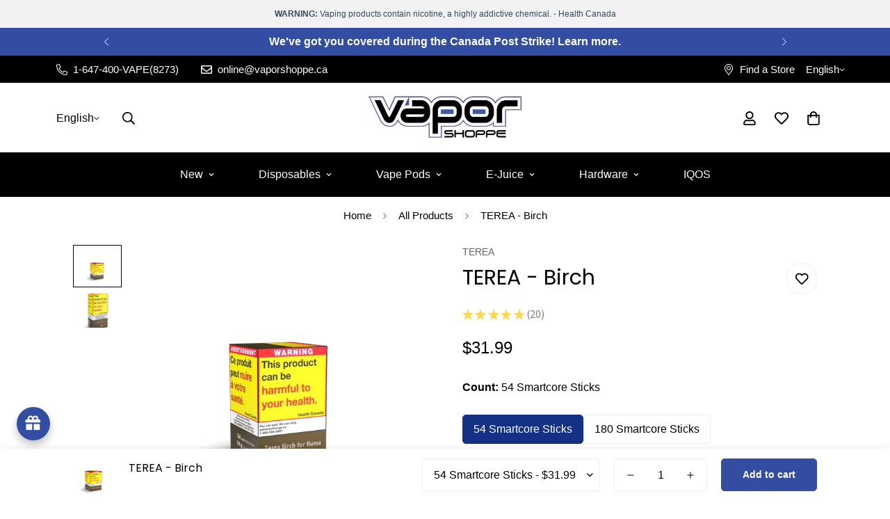

--- FILE ---
content_type: text/html; charset=utf-8
request_url: https://www.vaporshoppe.ca/products/terea-birch
body_size: 84670
content:

<!doctype html>
<html
  class="no-js "
  lang="en"
  data-template="product"
  
>
  <head>
	<!-- Added by AVADA SEO Suite -->
	<script>
  const avadaLightJsExclude = ['cdn.nfcube.com', 'assets/ecom.js', 'variant-title-king', 'linked_options_variants', 'smile-loader.js', 'smart-product-filter-search', 'rivo-loyalty-referrals', 'avada-cookie-consent', 'consentmo-gdpr', 'quinn', 'pandectes', 'foxify-page-builder'];
  const avadaLightJsInclude = ['https://www.googletagmanager.com/', 'https://connect.facebook.net/', 'https://business-api.tiktok.com/', 'https://static.klaviyo.com/', 'https://cdn.shopify.com/extensions/', 'https://www.google-analytics.com/'];
  window.AVADA_SPEED_BLACKLIST = avadaLightJsInclude.map(item => new RegExp(item, 'i'));
  window.AVADA_SPEED_WHITELIST = avadaLightJsExclude.map(item => new RegExp(item, 'i'));
</script>

<script>
  const isSpeedUpEnable = !1754897487089 || Date.now() < 1754897487089;
  if (isSpeedUpEnable) {
    const avadaSpeedUp=1;
    if(isSpeedUpEnable) {
  function _0x55aa(_0x575858,_0x2fd0be){const _0x30a92f=_0x1cb5();return _0x55aa=function(_0x4e8b41,_0xcd1690){_0x4e8b41=_0x4e8b41-(0xb5e+0xd*0x147+-0x1b1a);let _0x1c09f7=_0x30a92f[_0x4e8b41];return _0x1c09f7;},_0x55aa(_0x575858,_0x2fd0be);}(function(_0x4ad4dc,_0x42545f){const _0x5c7741=_0x55aa,_0x323f4d=_0x4ad4dc();while(!![]){try{const _0x588ea5=parseInt(_0x5c7741(0x10c))/(0xb6f+-0x1853+0xce5)*(-parseInt(_0x5c7741(0x157))/(-0x2363*0x1+0x1dd4+0x591*0x1))+-parseInt(_0x5c7741(0x171))/(0x269b+-0xeb+-0xf*0x283)*(parseInt(_0x5c7741(0x116))/(0x2e1+0x1*0x17b3+-0x110*0x19))+-parseInt(_0x5c7741(0x147))/(-0x1489+-0x312*0x6+0x26fa*0x1)+-parseInt(_0x5c7741(0xfa))/(-0x744+0x1*0xb5d+-0x413)*(-parseInt(_0x5c7741(0x102))/(-0x1e87+0x9e*-0x16+0x2c22))+parseInt(_0x5c7741(0x136))/(0x1e2d+0x1498+-0x1a3*0x1f)+parseInt(_0x5c7741(0x16e))/(0x460+0x1d96+0x3*-0xb4f)*(-parseInt(_0x5c7741(0xe3))/(-0x9ca+-0x1*-0x93f+0x1*0x95))+parseInt(_0x5c7741(0xf8))/(-0x1f73*0x1+0x6*-0x510+0x3dde);if(_0x588ea5===_0x42545f)break;else _0x323f4d['push'](_0x323f4d['shift']());}catch(_0x5d6d7e){_0x323f4d['push'](_0x323f4d['shift']());}}}(_0x1cb5,-0x193549+0x5dc3*-0x31+-0x2f963*-0x13),(function(){const _0x5cb2b4=_0x55aa,_0x23f9e9={'yXGBq':function(_0x237aef,_0x385938){return _0x237aef!==_0x385938;},'XduVF':function(_0x21018d,_0x56ff60){return _0x21018d===_0x56ff60;},'RChnz':_0x5cb2b4(0xf4)+_0x5cb2b4(0xe9)+_0x5cb2b4(0x14a),'TAsuR':function(_0xe21eca,_0x33e114){return _0xe21eca%_0x33e114;},'EvLYw':function(_0x1326ad,_0x261d04){return _0x1326ad!==_0x261d04;},'nnhAQ':_0x5cb2b4(0x107),'swpMF':_0x5cb2b4(0x16d),'plMMu':_0x5cb2b4(0xe8)+_0x5cb2b4(0x135),'PqBPA':function(_0x2ba85c,_0x35b541){return _0x2ba85c<_0x35b541;},'NKPCA':_0x5cb2b4(0xfc),'TINqh':function(_0x4116e3,_0x3ffd02,_0x2c8722){return _0x4116e3(_0x3ffd02,_0x2c8722);},'BAueN':_0x5cb2b4(0x120),'NgloT':_0x5cb2b4(0x14c),'ThSSU':function(_0xeb212a,_0x4341c1){return _0xeb212a+_0x4341c1;},'lDDHN':function(_0x4a1a48,_0x45ebfb){return _0x4a1a48 instanceof _0x45ebfb;},'toAYB':function(_0xcf0fa9,_0xf5fa6a){return _0xcf0fa9 instanceof _0xf5fa6a;},'VMiyW':function(_0x5300e4,_0x44e0f4){return _0x5300e4(_0x44e0f4);},'iyhbw':_0x5cb2b4(0x119),'zuWfR':function(_0x19c3e4,_0x4ee6e8){return _0x19c3e4<_0x4ee6e8;},'vEmrv':function(_0xd798cf,_0x5ea2dd){return _0xd798cf!==_0x5ea2dd;},'yxERj':function(_0x24b03b,_0x5aa292){return _0x24b03b||_0x5aa292;},'MZpwM':_0x5cb2b4(0x110)+_0x5cb2b4(0x109)+'pt','IeUHK':function(_0x5a4c7e,_0x2edf70){return _0x5a4c7e-_0x2edf70;},'Idvge':function(_0x3b526e,_0x36b469){return _0x3b526e<_0x36b469;},'qRwfm':_0x5cb2b4(0x16b)+_0x5cb2b4(0xf1),'CvXDN':function(_0x4b4208,_0x1db216){return _0x4b4208<_0x1db216;},'acPIM':function(_0x7d44b7,_0x3020d2){return _0x7d44b7(_0x3020d2);},'MyLMO':function(_0x22d4b2,_0xe7a6a0){return _0x22d4b2<_0xe7a6a0;},'boDyh':function(_0x176992,_0x346381,_0xab7fc){return _0x176992(_0x346381,_0xab7fc);},'ZANXD':_0x5cb2b4(0x10f)+_0x5cb2b4(0x12a)+_0x5cb2b4(0x142),'CXwRZ':_0x5cb2b4(0x123)+_0x5cb2b4(0x15f),'AuMHM':_0x5cb2b4(0x161),'KUuFZ':_0x5cb2b4(0xe6),'MSwtw':_0x5cb2b4(0x13a),'ERvPB':_0x5cb2b4(0x134),'ycTDj':_0x5cb2b4(0x15b),'Tvhir':_0x5cb2b4(0x154)},_0x469be1=_0x23f9e9[_0x5cb2b4(0x153)],_0x36fe07={'blacklist':window[_0x5cb2b4(0x11f)+_0x5cb2b4(0x115)+'T'],'whitelist':window[_0x5cb2b4(0x11f)+_0x5cb2b4(0x13e)+'T']},_0x26516a={'blacklisted':[]},_0x34e4a6=(_0x2be2f5,_0x25b3b2)=>{const _0x80dd2=_0x5cb2b4;if(_0x2be2f5&&(!_0x25b3b2||_0x23f9e9[_0x80dd2(0x13b)](_0x25b3b2,_0x469be1))&&(!_0x36fe07[_0x80dd2(0x170)]||_0x36fe07[_0x80dd2(0x170)][_0x80dd2(0x151)](_0xa5c7cf=>_0xa5c7cf[_0x80dd2(0x12b)](_0x2be2f5)))&&(!_0x36fe07[_0x80dd2(0x165)]||_0x36fe07[_0x80dd2(0x165)][_0x80dd2(0x156)](_0x4e2570=>!_0x4e2570[_0x80dd2(0x12b)](_0x2be2f5)))&&_0x23f9e9[_0x80dd2(0xf7)](avadaSpeedUp,0x5*0x256+-0x1*0x66c+-0x542+0.5)&&_0x2be2f5[_0x80dd2(0x137)](_0x23f9e9[_0x80dd2(0xe7)])){const _0x413c89=_0x2be2f5[_0x80dd2(0x16c)];return _0x23f9e9[_0x80dd2(0xf7)](_0x23f9e9[_0x80dd2(0x11e)](_0x413c89,-0x1deb*-0x1+0xf13+-0x2cfc),0x1176+-0x78b*0x5+0x1441);}return _0x2be2f5&&(!_0x25b3b2||_0x23f9e9[_0x80dd2(0xed)](_0x25b3b2,_0x469be1))&&(!_0x36fe07[_0x80dd2(0x170)]||_0x36fe07[_0x80dd2(0x170)][_0x80dd2(0x151)](_0x3d689d=>_0x3d689d[_0x80dd2(0x12b)](_0x2be2f5)))&&(!_0x36fe07[_0x80dd2(0x165)]||_0x36fe07[_0x80dd2(0x165)][_0x80dd2(0x156)](_0x26a7b3=>!_0x26a7b3[_0x80dd2(0x12b)](_0x2be2f5)));},_0x11462f=function(_0x42927f){const _0x346823=_0x5cb2b4,_0x5426ae=_0x42927f[_0x346823(0x159)+'te'](_0x23f9e9[_0x346823(0x14e)]);return _0x36fe07[_0x346823(0x170)]&&_0x36fe07[_0x346823(0x170)][_0x346823(0x156)](_0x107b0d=>!_0x107b0d[_0x346823(0x12b)](_0x5426ae))||_0x36fe07[_0x346823(0x165)]&&_0x36fe07[_0x346823(0x165)][_0x346823(0x151)](_0x1e7160=>_0x1e7160[_0x346823(0x12b)](_0x5426ae));},_0x39299f=new MutationObserver(_0x45c995=>{const _0x21802a=_0x5cb2b4,_0x3bc801={'mafxh':function(_0x6f9c57,_0x229989){const _0x9d39b1=_0x55aa;return _0x23f9e9[_0x9d39b1(0xf7)](_0x6f9c57,_0x229989);},'SrchE':_0x23f9e9[_0x21802a(0xe2)],'pvjbV':_0x23f9e9[_0x21802a(0xf6)]};for(let _0x333494=-0x7d7+-0x893+0x106a;_0x23f9e9[_0x21802a(0x158)](_0x333494,_0x45c995[_0x21802a(0x16c)]);_0x333494++){const {addedNodes:_0x1b685b}=_0x45c995[_0x333494];for(let _0x2f087=0x1f03+0x84b+0x1*-0x274e;_0x23f9e9[_0x21802a(0x158)](_0x2f087,_0x1b685b[_0x21802a(0x16c)]);_0x2f087++){const _0x4e5bac=_0x1b685b[_0x2f087];if(_0x23f9e9[_0x21802a(0xf7)](_0x4e5bac[_0x21802a(0x121)],-0x1f3a+-0x1*0x1b93+-0x3*-0x139a)&&_0x23f9e9[_0x21802a(0xf7)](_0x4e5bac[_0x21802a(0x152)],_0x23f9e9[_0x21802a(0xe0)])){const _0x5d9a67=_0x4e5bac[_0x21802a(0x107)],_0x3fb522=_0x4e5bac[_0x21802a(0x16d)];if(_0x23f9e9[_0x21802a(0x103)](_0x34e4a6,_0x5d9a67,_0x3fb522)){_0x26516a[_0x21802a(0x160)+'d'][_0x21802a(0x128)]([_0x4e5bac,_0x4e5bac[_0x21802a(0x16d)]]),_0x4e5bac[_0x21802a(0x16d)]=_0x469be1;const _0x1e52da=function(_0x2c95ff){const _0x359b13=_0x21802a;if(_0x3bc801[_0x359b13(0x118)](_0x4e5bac[_0x359b13(0x159)+'te'](_0x3bc801[_0x359b13(0x166)]),_0x469be1))_0x2c95ff[_0x359b13(0x112)+_0x359b13(0x150)]();_0x4e5bac[_0x359b13(0xec)+_0x359b13(0x130)](_0x3bc801[_0x359b13(0xe4)],_0x1e52da);};_0x4e5bac[_0x21802a(0x12d)+_0x21802a(0x163)](_0x23f9e9[_0x21802a(0xf6)],_0x1e52da),_0x4e5bac[_0x21802a(0x12c)+_0x21802a(0x131)]&&_0x4e5bac[_0x21802a(0x12c)+_0x21802a(0x131)][_0x21802a(0x11a)+'d'](_0x4e5bac);}}}}});_0x39299f[_0x5cb2b4(0x105)](document[_0x5cb2b4(0x10b)+_0x5cb2b4(0x16a)],{'childList':!![],'subtree':!![]});const _0x2910a9=/[|\\{}()\[\]^$+*?.]/g,_0xa9f173=function(..._0x1baa33){const _0x3053cc=_0x5cb2b4,_0x2e6f61={'mMWha':function(_0x158c76,_0x5c404b){const _0x25a05c=_0x55aa;return _0x23f9e9[_0x25a05c(0xf7)](_0x158c76,_0x5c404b);},'BXirI':_0x23f9e9[_0x3053cc(0x141)],'COGok':function(_0x421bf7,_0x55453a){const _0x4fd417=_0x3053cc;return _0x23f9e9[_0x4fd417(0x167)](_0x421bf7,_0x55453a);},'XLSAp':function(_0x193984,_0x35c446){const _0x5bbecf=_0x3053cc;return _0x23f9e9[_0x5bbecf(0xed)](_0x193984,_0x35c446);},'EygRw':function(_0xfbb69c,_0x21b15d){const _0xe5c840=_0x3053cc;return _0x23f9e9[_0xe5c840(0x104)](_0xfbb69c,_0x21b15d);},'xZuNx':_0x23f9e9[_0x3053cc(0x139)],'SBUaW':function(_0x5739bf,_0x2c2fab){const _0x42cbb1=_0x3053cc;return _0x23f9e9[_0x42cbb1(0x172)](_0x5739bf,_0x2c2fab);},'EAoTR':function(_0x123b29,_0x5b29bf){const _0x2828d2=_0x3053cc;return _0x23f9e9[_0x2828d2(0x11d)](_0x123b29,_0x5b29bf);},'cdYdq':_0x23f9e9[_0x3053cc(0x14e)],'WzJcf':_0x23f9e9[_0x3053cc(0xe2)],'nytPK':function(_0x53f733,_0x4ad021){const _0x4f0333=_0x3053cc;return _0x23f9e9[_0x4f0333(0x148)](_0x53f733,_0x4ad021);},'oUrHG':_0x23f9e9[_0x3053cc(0x14d)],'dnxjX':function(_0xed6b5f,_0x573f55){const _0x57aa03=_0x3053cc;return _0x23f9e9[_0x57aa03(0x15a)](_0xed6b5f,_0x573f55);}};_0x23f9e9[_0x3053cc(0x15d)](_0x1baa33[_0x3053cc(0x16c)],-0x1a3*-0x9+-0xf9*0xb+-0x407*0x1)?(_0x36fe07[_0x3053cc(0x170)]=[],_0x36fe07[_0x3053cc(0x165)]=[]):(_0x36fe07[_0x3053cc(0x170)]&&(_0x36fe07[_0x3053cc(0x170)]=_0x36fe07[_0x3053cc(0x170)][_0x3053cc(0x106)](_0xa8e001=>_0x1baa33[_0x3053cc(0x156)](_0x4a8a28=>{const _0x2e425b=_0x3053cc;if(_0x2e6f61[_0x2e425b(0x111)](typeof _0x4a8a28,_0x2e6f61[_0x2e425b(0x155)]))return!_0xa8e001[_0x2e425b(0x12b)](_0x4a8a28);else{if(_0x2e6f61[_0x2e425b(0xeb)](_0x4a8a28,RegExp))return _0x2e6f61[_0x2e425b(0x145)](_0xa8e001[_0x2e425b(0xdf)](),_0x4a8a28[_0x2e425b(0xdf)]());}}))),_0x36fe07[_0x3053cc(0x165)]&&(_0x36fe07[_0x3053cc(0x165)]=[..._0x36fe07[_0x3053cc(0x165)],..._0x1baa33[_0x3053cc(0xff)](_0x4e4c02=>{const _0x7c755c=_0x3053cc;if(_0x23f9e9[_0x7c755c(0xf7)](typeof _0x4e4c02,_0x23f9e9[_0x7c755c(0x141)])){const _0x932437=_0x4e4c02[_0x7c755c(0xea)](_0x2910a9,_0x23f9e9[_0x7c755c(0x16f)]),_0x34e686=_0x23f9e9[_0x7c755c(0xf0)](_0x23f9e9[_0x7c755c(0xf0)]('.*',_0x932437),'.*');if(_0x36fe07[_0x7c755c(0x165)][_0x7c755c(0x156)](_0x21ef9a=>_0x21ef9a[_0x7c755c(0xdf)]()!==_0x34e686[_0x7c755c(0xdf)]()))return new RegExp(_0x34e686);}else{if(_0x23f9e9[_0x7c755c(0x117)](_0x4e4c02,RegExp)){if(_0x36fe07[_0x7c755c(0x165)][_0x7c755c(0x156)](_0x5a3f09=>_0x5a3f09[_0x7c755c(0xdf)]()!==_0x4e4c02[_0x7c755c(0xdf)]()))return _0x4e4c02;}}return null;})[_0x3053cc(0x106)](Boolean)]));const _0x3eeb55=document[_0x3053cc(0x11b)+_0x3053cc(0x10e)](_0x23f9e9[_0x3053cc(0xf0)](_0x23f9e9[_0x3053cc(0xf0)](_0x23f9e9[_0x3053cc(0x122)],_0x469be1),'"]'));for(let _0xf831f7=-0x21aa+-0x1793+0x393d*0x1;_0x23f9e9[_0x3053cc(0x14b)](_0xf831f7,_0x3eeb55[_0x3053cc(0x16c)]);_0xf831f7++){const _0x5868cb=_0x3eeb55[_0xf831f7];_0x23f9e9[_0x3053cc(0x132)](_0x11462f,_0x5868cb)&&(_0x26516a[_0x3053cc(0x160)+'d'][_0x3053cc(0x128)]([_0x5868cb,_0x23f9e9[_0x3053cc(0x14d)]]),_0x5868cb[_0x3053cc(0x12c)+_0x3053cc(0x131)][_0x3053cc(0x11a)+'d'](_0x5868cb));}let _0xdf8cd0=-0x17da+0x2461+-0xc87*0x1;[..._0x26516a[_0x3053cc(0x160)+'d']][_0x3053cc(0x10d)](([_0x226aeb,_0x33eaa7],_0xe33bca)=>{const _0x2aa7bf=_0x3053cc;if(_0x2e6f61[_0x2aa7bf(0x143)](_0x11462f,_0x226aeb)){const _0x41da0d=document[_0x2aa7bf(0x11c)+_0x2aa7bf(0x131)](_0x2e6f61[_0x2aa7bf(0x127)]);for(let _0x6784c7=0xd7b+-0xaa5+-0x2d6;_0x2e6f61[_0x2aa7bf(0x164)](_0x6784c7,_0x226aeb[_0x2aa7bf(0xe5)][_0x2aa7bf(0x16c)]);_0x6784c7++){const _0x4ca758=_0x226aeb[_0x2aa7bf(0xe5)][_0x6784c7];_0x2e6f61[_0x2aa7bf(0x12f)](_0x4ca758[_0x2aa7bf(0x133)],_0x2e6f61[_0x2aa7bf(0x13f)])&&_0x2e6f61[_0x2aa7bf(0x145)](_0x4ca758[_0x2aa7bf(0x133)],_0x2e6f61[_0x2aa7bf(0x100)])&&_0x41da0d[_0x2aa7bf(0xe1)+'te'](_0x4ca758[_0x2aa7bf(0x133)],_0x226aeb[_0x2aa7bf(0xe5)][_0x6784c7][_0x2aa7bf(0x12e)]);}_0x41da0d[_0x2aa7bf(0xe1)+'te'](_0x2e6f61[_0x2aa7bf(0x13f)],_0x226aeb[_0x2aa7bf(0x107)]),_0x41da0d[_0x2aa7bf(0xe1)+'te'](_0x2e6f61[_0x2aa7bf(0x100)],_0x2e6f61[_0x2aa7bf(0x101)](_0x33eaa7,_0x2e6f61[_0x2aa7bf(0x126)])),document[_0x2aa7bf(0x113)][_0x2aa7bf(0x146)+'d'](_0x41da0d),_0x26516a[_0x2aa7bf(0x160)+'d'][_0x2aa7bf(0x162)](_0x2e6f61[_0x2aa7bf(0x13d)](_0xe33bca,_0xdf8cd0),-0x105d*0x2+0x1*-0xeaa+0x2f65),_0xdf8cd0++;}}),_0x36fe07[_0x3053cc(0x170)]&&_0x23f9e9[_0x3053cc(0xf3)](_0x36fe07[_0x3053cc(0x170)][_0x3053cc(0x16c)],0x10f2+-0x1a42+0x951)&&_0x39299f[_0x3053cc(0x15c)]();},_0x4c2397=document[_0x5cb2b4(0x11c)+_0x5cb2b4(0x131)],_0x573f89={'src':Object[_0x5cb2b4(0x14f)+_0x5cb2b4(0xfd)+_0x5cb2b4(0x144)](HTMLScriptElement[_0x5cb2b4(0xf9)],_0x23f9e9[_0x5cb2b4(0x14e)]),'type':Object[_0x5cb2b4(0x14f)+_0x5cb2b4(0xfd)+_0x5cb2b4(0x144)](HTMLScriptElement[_0x5cb2b4(0xf9)],_0x23f9e9[_0x5cb2b4(0xe2)])};document[_0x5cb2b4(0x11c)+_0x5cb2b4(0x131)]=function(..._0x4db605){const _0x1480b5=_0x5cb2b4,_0x3a6982={'KNNxG':function(_0x32fa39,_0x2a57e4,_0x3cc08f){const _0x5ead12=_0x55aa;return _0x23f9e9[_0x5ead12(0x169)](_0x32fa39,_0x2a57e4,_0x3cc08f);}};if(_0x23f9e9[_0x1480b5(0x13b)](_0x4db605[-0x4*-0x376+0x4*0x2f+-0xe94][_0x1480b5(0x140)+'e'](),_0x23f9e9[_0x1480b5(0x139)]))return _0x4c2397[_0x1480b5(0x114)](document)(..._0x4db605);const _0x2f091d=_0x4c2397[_0x1480b5(0x114)](document)(..._0x4db605);try{Object[_0x1480b5(0xf2)+_0x1480b5(0x149)](_0x2f091d,{'src':{..._0x573f89[_0x1480b5(0x107)],'set'(_0x3ae2bc){const _0x5d6fdc=_0x1480b5;_0x3a6982[_0x5d6fdc(0x129)](_0x34e4a6,_0x3ae2bc,_0x2f091d[_0x5d6fdc(0x16d)])&&_0x573f89[_0x5d6fdc(0x16d)][_0x5d6fdc(0x10a)][_0x5d6fdc(0x125)](this,_0x469be1),_0x573f89[_0x5d6fdc(0x107)][_0x5d6fdc(0x10a)][_0x5d6fdc(0x125)](this,_0x3ae2bc);}},'type':{..._0x573f89[_0x1480b5(0x16d)],'get'(){const _0x436e9e=_0x1480b5,_0x4b63b9=_0x573f89[_0x436e9e(0x16d)][_0x436e9e(0xfb)][_0x436e9e(0x125)](this);if(_0x23f9e9[_0x436e9e(0xf7)](_0x4b63b9,_0x469be1)||_0x23f9e9[_0x436e9e(0x103)](_0x34e4a6,this[_0x436e9e(0x107)],_0x4b63b9))return null;return _0x4b63b9;},'set'(_0x174ea3){const _0x1dff57=_0x1480b5,_0xa2fd13=_0x23f9e9[_0x1dff57(0x103)](_0x34e4a6,_0x2f091d[_0x1dff57(0x107)],_0x2f091d[_0x1dff57(0x16d)])?_0x469be1:_0x174ea3;_0x573f89[_0x1dff57(0x16d)][_0x1dff57(0x10a)][_0x1dff57(0x125)](this,_0xa2fd13);}}}),_0x2f091d[_0x1480b5(0xe1)+'te']=function(_0x5b0870,_0x8c60d5){const _0xab22d4=_0x1480b5;if(_0x23f9e9[_0xab22d4(0xf7)](_0x5b0870,_0x23f9e9[_0xab22d4(0xe2)])||_0x23f9e9[_0xab22d4(0xf7)](_0x5b0870,_0x23f9e9[_0xab22d4(0x14e)]))_0x2f091d[_0x5b0870]=_0x8c60d5;else HTMLScriptElement[_0xab22d4(0xf9)][_0xab22d4(0xe1)+'te'][_0xab22d4(0x125)](_0x2f091d,_0x5b0870,_0x8c60d5);};}catch(_0x5a9461){console[_0x1480b5(0x168)](_0x23f9e9[_0x1480b5(0xef)],_0x5a9461);}return _0x2f091d;};const _0x5883c5=[_0x23f9e9[_0x5cb2b4(0xfe)],_0x23f9e9[_0x5cb2b4(0x13c)],_0x23f9e9[_0x5cb2b4(0xf5)],_0x23f9e9[_0x5cb2b4(0x15e)],_0x23f9e9[_0x5cb2b4(0x138)],_0x23f9e9[_0x5cb2b4(0x124)]],_0x4ab8d2=_0x5883c5[_0x5cb2b4(0xff)](_0x439d08=>{return{'type':_0x439d08,'listener':()=>_0xa9f173(),'options':{'passive':!![]}};});_0x4ab8d2[_0x5cb2b4(0x10d)](_0x4d3535=>{const _0x3882ab=_0x5cb2b4;document[_0x3882ab(0x12d)+_0x3882ab(0x163)](_0x4d3535[_0x3882ab(0x16d)],_0x4d3535[_0x3882ab(0xee)],_0x4d3535[_0x3882ab(0x108)]);});}()));function _0x1cb5(){const _0x15f8e0=['ault','some','tagName','CXwRZ','wheel','BXirI','every','6lYvYYX','PqBPA','getAttribu','IeUHK','touchstart','disconnect','Idvge','ERvPB','/blocked','blackliste','keydown','splice','stener','SBUaW','whitelist','SrchE','toAYB','warn','boDyh','ement','script[typ','length','type','346347wGqEBH','NgloT','blacklist','33OVoYHk','zuWfR','toString','NKPCA','setAttribu','swpMF','230EEqEiq','pvjbV','attributes','mousemove','RChnz','beforescri','y.com/exte','replace','COGok','removeEven','EvLYw','listener','ZANXD','ThSSU','e="','defineProp','MyLMO','cdn.shopif','MSwtw','plMMu','XduVF','22621984JRJQxz','prototype','8818116NVbcZr','get','SCRIPT','ertyDescri','AuMHM','map','WzJcf','nytPK','7kiZatp','TINqh','VMiyW','observe','filter','src','options','n/javascri','set','documentEl','478083wuqgQV','forEach','torAll','Avada cann','applicatio','mMWha','preventDef','head','bind','D_BLACKLIS','75496skzGVx','lDDHN','mafxh','script','removeChil','querySelec','createElem','vEmrv','TAsuR','AVADA_SPEE','string','nodeType','qRwfm','javascript','Tvhir','call','oUrHG','xZuNx','push','KNNxG','ot lazy lo','test','parentElem','addEventLi','value','EAoTR','tListener','ent','acPIM','name','touchmove','ptexecute','6968312SmqlIb','includes','ycTDj','iyhbw','touchend','yXGBq','KUuFZ','dnxjX','D_WHITELIS','cdYdq','toLowerCas','BAueN','ad script','EygRw','ptor','XLSAp','appendChil','4975500NoPAFA','yxERj','erties','nsions','CvXDN','\$&','MZpwM','nnhAQ','getOwnProp'];_0x1cb5=function(){return _0x15f8e0;};return _0x1cb5();}
}
    class LightJsLoader{constructor(e){this.jQs=[],this.listener=this.handleListener.bind(this,e),this.scripts=["default","defer","async"].reduce(((e,t)=>({...e,[t]:[]})),{});const t=this;e.forEach((e=>window.addEventListener(e,t.listener,{passive:!0})))}handleListener(e){const t=this;return e.forEach((e=>window.removeEventListener(e,t.listener))),"complete"===document.readyState?this.handleDOM():document.addEventListener("readystatechange",(e=>{if("complete"===e.target.readyState)return setTimeout(t.handleDOM.bind(t),1)}))}async handleDOM(){this.suspendEvent(),this.suspendJQuery(),this.findScripts(),this.preloadScripts();for(const e of Object.keys(this.scripts))await this.replaceScripts(this.scripts[e]);for(const e of["DOMContentLoaded","readystatechange"])await this.requestRepaint(),document.dispatchEvent(new Event("lightJS-"+e));document.lightJSonreadystatechange&&document.lightJSonreadystatechange();for(const e of["DOMContentLoaded","load"])await this.requestRepaint(),window.dispatchEvent(new Event("lightJS-"+e));await this.requestRepaint(),window.lightJSonload&&window.lightJSonload(),await this.requestRepaint(),this.jQs.forEach((e=>e(window).trigger("lightJS-jquery-load"))),window.dispatchEvent(new Event("lightJS-pageshow")),await this.requestRepaint(),window.lightJSonpageshow&&window.lightJSonpageshow()}async requestRepaint(){return new Promise((e=>requestAnimationFrame(e)))}findScripts(){document.querySelectorAll("script[type=lightJs]").forEach((e=>{e.hasAttribute("src")?e.hasAttribute("async")&&e.async?this.scripts.async.push(e):e.hasAttribute("defer")&&e.defer?this.scripts.defer.push(e):this.scripts.default.push(e):this.scripts.default.push(e)}))}preloadScripts(){const e=this,t=Object.keys(this.scripts).reduce(((t,n)=>[...t,...e.scripts[n]]),[]),n=document.createDocumentFragment();t.forEach((e=>{const t=e.getAttribute("src");if(!t)return;const s=document.createElement("link");s.href=t,s.rel="preload",s.as="script",n.appendChild(s)})),document.head.appendChild(n)}async replaceScripts(e){let t;for(;t=e.shift();)await this.requestRepaint(),new Promise((e=>{const n=document.createElement("script");[...t.attributes].forEach((e=>{"type"!==e.nodeName&&n.setAttribute(e.nodeName,e.nodeValue)})),t.hasAttribute("src")?(n.addEventListener("load",e),n.addEventListener("error",e)):(n.text=t.text,e()),t.parentNode.replaceChild(n,t)}))}suspendEvent(){const e={};[{obj:document,name:"DOMContentLoaded"},{obj:window,name:"DOMContentLoaded"},{obj:window,name:"load"},{obj:window,name:"pageshow"},{obj:document,name:"readystatechange"}].map((t=>function(t,n){function s(n){return e[t].list.indexOf(n)>=0?"lightJS-"+n:n}e[t]||(e[t]={list:[n],add:t.addEventListener,remove:t.removeEventListener},t.addEventListener=(...n)=>{n[0]=s(n[0]),e[t].add.apply(t,n)},t.removeEventListener=(...n)=>{n[0]=s(n[0]),e[t].remove.apply(t,n)})}(t.obj,t.name))),[{obj:document,name:"onreadystatechange"},{obj:window,name:"onpageshow"}].map((e=>function(e,t){let n=e[t];Object.defineProperty(e,t,{get:()=>n||function(){},set:s=>{e["lightJS"+t]=n=s}})}(e.obj,e.name)))}suspendJQuery(){const e=this;let t=window.jQuery;Object.defineProperty(window,"jQuery",{get:()=>t,set(n){if(!n||!n.fn||!e.jQs.includes(n))return void(t=n);n.fn.ready=n.fn.init.prototype.ready=e=>{e.bind(document)(n)};const s=n.fn.on;n.fn.on=n.fn.init.prototype.on=function(...e){if(window!==this[0])return s.apply(this,e),this;const t=e=>e.split(" ").map((e=>"load"===e||0===e.indexOf("load.")?"lightJS-jquery-load":e)).join(" ");return"string"==typeof e[0]||e[0]instanceof String?(e[0]=t(e[0]),s.apply(this,e),this):("object"==typeof e[0]&&Object.keys(e[0]).forEach((n=>{delete Object.assign(e[0],{[t(n)]:e[0][n]})[n]})),s.apply(this,e),this)},e.jQs.push(n),t=n}})}}
new LightJsLoader(["keydown","mousemove","touchend","touchmove","touchstart","wheel"]);
  }
</script>

	<!-- /Added by AVADA SEO Suite -->
    <meta charset="utf-8">
    <meta http-equiv="X-UA-Compatible" content="IE=edge">
    <meta name="viewport" content="width=device-width, initial-scale=1, maximum-scale=1.0, user-scalable=0">
    <meta name="theme-color" content="#000000">
    <link rel="canonical" href="https://www.vaporshoppe.ca/products/terea-birch">
    <link rel="preconnect" href="https://fonts.shopifycdn.com" crossorigin>
    <link rel="preconnect" href="https://cdn.shopify.com" crossorigin><link rel="shortcut icon" type="image/png" href="//www.vaporshoppe.ca/cdn/shop/files/favicon-32x32.png?crop=center&height=32&v=1697840313&width=32"><title>TEREA  Birch Tobacco Sticks - Vapor Shoppe</title><meta name="description" content="Buy TEREA  Birch at Canada&#39;s lowest price! Explore brands like STLTH, Flavour Beast, GCORE and tons more. Free shipping on orders $100+!"><meta property="og:site_name" content="Vapor Shoppe">
<meta property="og:url" content="https://www.vaporshoppe.ca/products/terea-birch">
<meta property="og:title" content="TEREA - Birch">
<meta property="og:type" content="product">
<meta property="og:description" content="IQOS TEREA Birch by IQOS Embark on a refined tobacco journey with the IQOS TEREA Birch, a premium offering from the renowned IQOS brand. This product is specifically crafted for adult users who appreciate a harmonious blend of tobacco infused with subtle aroma notes. Flavour Profile: Primary Flavour: Delicate Tobacco A"><meta property="og:image" content="http://www.vaporshoppe.ca/cdn/shop/files/terea-birch-vapor-shoppe.webp?v=1739639212">
<meta property="og:image:secure_url" content="https://www.vaporshoppe.ca/cdn/shop/files/terea-birch-vapor-shoppe.webp?v=1739639212">
<meta property="og:image:width" content="1000">
<meta property="og:image:height" content="840"><meta property="og:price:amount" content="31.99">
<meta property="og:price:currency" content="CAD"><meta name="twitter:site" content="@VaporShoppeON"><meta name="twitter:card" content="summary_large_image">
<meta name="twitter:title" content="TEREA - Birch">
<meta name="twitter:description" content="IQOS TEREA Birch by IQOS Embark on a refined tobacco journey with the IQOS TEREA Birch, a premium offering from the renowned IQOS brand. This product is specifically crafted for adult users who appreciate a harmonious blend of tobacco infused with subtle aroma notes. Flavour Profile: Primary Flavour: Delicate Tobacco A">


  <link rel="preload" as="font" href="//www.vaporshoppe.ca/cdn/fonts/poppins/poppins_n4.0ba78fa5af9b0e1a374041b3ceaadf0a43b41362.woff2" type="font/woff2" crossorigin>
  
<style>
  @font-face {  font-family: Poppins;  font-weight: 400;  font-style: normal;  font-display: swap;  src: url("//www.vaporshoppe.ca/cdn/fonts/poppins/poppins_n4.0ba78fa5af9b0e1a374041b3ceaadf0a43b41362.woff2") format("woff2"),       url("//www.vaporshoppe.ca/cdn/fonts/poppins/poppins_n4.214741a72ff2596839fc9760ee7a770386cf16ca.woff") format("woff");}@font-face {  font-family: Poppins;  font-weight: 700;  font-style: normal;  font-display: swap;  src: url("//www.vaporshoppe.ca/cdn/fonts/poppins/poppins_n7.56758dcf284489feb014a026f3727f2f20a54626.woff2") format("woff2"),       url("//www.vaporshoppe.ca/cdn/fonts/poppins/poppins_n7.f34f55d9b3d3205d2cd6f64955ff4b36f0cfd8da.woff") format("woff");}@font-face {  font-family: Poppins;  font-weight: 300;  font-style: normal;  font-display: swap;  src: url("//www.vaporshoppe.ca/cdn/fonts/poppins/poppins_n3.05f58335c3209cce17da4f1f1ab324ebe2982441.woff2") format("woff2"),       url("//www.vaporshoppe.ca/cdn/fonts/poppins/poppins_n3.6971368e1f131d2c8ff8e3a44a36b577fdda3ff5.woff") format("woff");}:root {  --font-stack-header: Poppins, sans-serif;  --font-style-header: normal;  --font-weight-header: 400;  --font-weight-header--bolder: 700;  --font-weight-header--lighter: 300;}:root {  --font-weight-body--bold: 700;  --font-weight-body--bolder: 700;  --font-stack-body: Helvetica, Arial, sans-serif;  --font-style-body: normal;  --font-weight-body: 400;}
</style>
<style>
  html {
    font-size: calc(var(--font-base-size, 16) * 1px);
    -webkit-font-smoothing: antialiased;
    height: 100%;
    scroll-behavior: smooth;
  }
  body {
    margin: 0;
    font-family: var(--font-stack-body);
    font-weight: var(--font-weight-body);
    font-style: var(--font-style-body);
    color: rgb(var(--color-foreground));
    font-size: calc(var(--font-base-size, 16) * 1px);
    line-height: calc(var(--base-line-height) * 1px);
    background-color: rgb(var(--color-background));
    position: relative;
    min-height: 100%;
  }

  body,
  html {
    overflow-x: clip;
  }

  html.prevent-scroll,
  html.prevent-scroll body {
    height: auto;
    overflow: hidden !important;
  }

  html.prevent-scroll {
    padding-right: var(--m-scrollbar-width);
  }

  h1,
  h2,
  h3,
  h4,
  h5,
  h6 {
    font-family: var(--font-stack-header);
    font-weight: var(--font-weight-header);
    font-style: var(--font-style-header);
    color: rgb(var(--color-heading));
    line-height: normal;
    letter-spacing: var(--heading-letter-spacing);
  }
  h1,
  .h1 {
    font-size: calc(((var(--font-h1-mobile)) / (var(--font-base-size))) * 1rem);
    line-height: 1.278;
  }

  h2,
  .h2 {
    font-size: calc(((var(--font-h2-mobile)) / (var(--font-base-size))) * 1rem);
    line-height: 1.267;
  }

  h3,
  .h3 {
    font-size: calc(((var(--font-h3-mobile)) / (var(--font-base-size))) * 1rem);
    line-height: 1.36;
  }

  h4,
  .h4 {
    font-size: calc(((var(--font-h4-mobile)) / (var(--font-base-size))) * 1rem);
    line-height: 1.4;
  }

  h5,
  .h5 {
    font-size: calc(((var(--font-h5-mobile)) / (var(--font-base-size))) * 1rem);
    line-height: 1.5;
  }

  h6,
  .h6 {
    font-size: calc(((var(--font-h6-mobile)) / (var(--font-base-size))) * 1rem);
    line-height: 1.5;
  }

  @media only screen and (min-width: 768px) {
    .h1,
    h1 {
      font-size: calc(((var(--font-h1-tablet)) / (var(--font-base-size))) * 1rem);
      line-height: 1.238;
    }
    .h2,
    h2 {
      font-size: calc(((var(--font-h2-tablet)) / (var(--font-base-size))) * 1rem);
      line-height: 1.235;
    }
    h3,
    .h3 {
      font-size: calc(((var(--font-h3-tablet)) / (var(--font-base-size))) * 1rem);
      line-height: 1.36;
    }
    h4,
    .h4 {
      font-size: calc(((var(--font-h4-tablet)) / (var(--font-base-size))) * 1rem);
      line-height: 1.4;
    }
  }

  @media only screen and (min-width: 1280px) {
    .h1,
    h1 {
      font-size: calc(((var(--font-h1-desktop)) / (var(--font-base-size))) * 1rem);
      line-height: 1.167;
    }
    .h2,
    h2 {
      font-size: calc(((var(--font-h2-desktop)) / (var(--font-base-size))) * 1rem);
      line-height: 1.238;
    }
    h3,
    .h3 {
      font-size: calc(((var(--font-h3-desktop)) / (var(--font-base-size))) * 1rem);
      line-height: 1.278;
    }
    h4,
    .h4 {
      font-size: calc(((var(--font-h4-desktop)) / (var(--font-base-size))) * 1rem);
      line-height: 1.333;
    }
    h5,
    .h5 {
      font-size: calc(((var(--font-h5-desktop)) / (var(--font-base-size))) * 1rem);
    }
    h6,
    .h6 {
      font-size: calc(((var(--font-h6-desktop)) / (var(--font-base-size))) * 1rem);
    }
  }
  [style*='--aspect-ratio'] {
    position: relative;
    overflow: hidden;
  }
  [style*='--aspect-ratio']:before {
    display: block;
    width: 100%;
    content: '';
    height: 0px;
  }
  [style*='--aspect-ratio'] > *:first-child {
    top: 0;
    left: 0;
    right: 0;
    position: absolute !important;
    object-fit: cover;
    width: 100%;
    height: 100%;
  }
  [style*='--aspect-ratio']:before {
    padding-top: calc(100% / (0.0001 + var(--aspect-ratio, 16/9)));
  }
  @media (max-width: 767px) {
    [style*='--aspect-ratio']:before {
      padding-top: calc(100% / (0.0001 + var(--aspect-ratio-mobile, var(--aspect-ratio, 16/9))));
    }
  }
  .swiper-wrapper {
    display: flex;
  }
  .swiper-container:not(.swiper-container-initialized) .swiper-slide {
    width: calc(100% / var(--items, 1));
    flex: 0 0 auto;
  }
  @media (max-width: 1023px) {
    .swiper-container:not(.swiper-container-initialized) .swiper-slide {
      min-width: 40vw;
      flex: 0 0 auto;
    }
  }
  @media (max-width: 767px) {
    .swiper-container:not(.swiper-container-initialized) .swiper-slide {
      min-width: 66vw;
      flex: 0 0 auto;
    }
  }
</style>
<link href="//www.vaporshoppe.ca/cdn/shop/t/45/assets/main.aio.min.css?v=153799802976154435611740463949" rel="stylesheet" type="text/css" media="all" />
<style data-shopify>
:root,.m-color-default {
      --color-background: 255,255,255;
      --color-background-secondary: 245,245,245;
  		
  	  --gradient-background: #ffffff;
  		
  		--color-foreground: 0,0,0;
  		--color-foreground-secondary: 102,102,102;
      --color-heading: 0,0,0;
  		--color-button: 51,77,162;
  		--color-button-text: 255,255,255;
  		--color-outline-button: 0,0,0;
      --color-button-hover: 21, 49, 134;
      --color-button-text-hover: 255, 255, 255;
  		--color-border: 238,238,238;
  		--color-price-sale: 102,102,102;
  		--color-price-regular: ,,;
  		--color-form-field: 255,255,255;
  		--color-form-field-text: ,,;
  		--color-tooltip: 0,0,0;
  		--color-tooltip-text: 254,254,254;
  	}
  
.m-color-dark {
      --color-background: 0,0,0;
      --color-background-secondary: 0,0,0;
  		
  	  --gradient-background: #000000;
  		
  		--color-foreground: 255,255,255;
  		--color-foreground-secondary: 201,201,201;
      --color-heading: 255,255,255;
  		--color-button: 255,255,255;
  		--color-button-text: 254,254,254;
  		--color-outline-button: 255,255,255;
      --color-button-hover: 255, 255, 255;
      --color-button-text-hover: 34, 34, 34;
  		--color-border: 75,75,75;
  		--color-price-sale: 232,78,78;
  		--color-price-regular: 255,255,255;
  		--color-form-field: 102,102,102;
  		--color-form-field-text: 34,34,34;
  		--color-tooltip: 255,255,255;
  		--color-tooltip-text: 34,34,34;
  	}
  
.m-color-footer {
      --color-background: 245,245,245;
      --color-background-secondary: 245,245,245;
  		
  	  --gradient-background: #f5f5f5;
  		
  		--color-foreground: 0,0,0;
  		--color-foreground-secondary: 102,102,102;
      --color-heading: 34,34,34;
  		--color-button: 34,34,34;
  		--color-button-text: 255,255,255;
  		--color-outline-button: 34,34,34;
      --color-button-hover: 34, 34, 34;
      --color-button-text-hover: 255, 255, 255;
  		--color-border: 222,222,222;
  		--color-price-sale: 232,78,78;
  		--color-price-regular: 0,0,0;
  		--color-form-field: 245,245,245;
  		--color-form-field-text: 0,0,0;
  		--color-tooltip: 34,34,34;
  		--color-tooltip-text: 255,255,255;
  	}
  
.m-color-badge-hot {
      --color-background: 242,242,242;
      --color-background-secondary: 245,245,245;
  		
  	  --gradient-background: #f2f2f2;
  		
  		--color-foreground: 255,255,255;
  		--color-foreground-secondary: 255,255,255;
      --color-heading: 255,255,255;
  		--color-button: 255,255,255;
  		--color-button-text: 34,34,34;
  		--color-outline-button: 255,255,255;
      --color-button-hover: 255, 255, 255;
      --color-button-text-hover: 34, 34, 34;
  		--color-border: 222,222,222;
  		--color-price-sale: 255,255,255;
  		--color-price-regular: 255,255,255;
  		--color-form-field: 255,255,255;
  		--color-form-field-text: 0,0,0;
  		--color-tooltip: 255,255,255;
  		--color-tooltip-text: 34,34,34;
  	}
  
.m-color-badge-new {
      --color-background: 152,216,202;
      --color-background-secondary: 245,245,245;
  		
  	  --gradient-background: #98d8ca;
  		
  		--color-foreground: 255,255,255;
  		--color-foreground-secondary: 255,255,255;
      --color-heading: 255,255,255;
  		--color-button: 255,255,255;
  		--color-button-text: 34,34,34;
  		--color-outline-button: 255,255,255;
      --color-button-hover: 255, 255, 255;
      --color-button-text-hover: 34, 34, 34;
  		--color-border: 222,222,222;
  		--color-price-sale: 255,255,255;
  		--color-price-regular: 255,255,255;
  		--color-form-field: 255,255,255;
  		--color-form-field-text: 0,0,0;
  		--color-tooltip: 255,255,255;
  		--color-tooltip-text: 34,34,34;
  	}
  
.m-color-badge-sale {
      --color-background: 218,63,63;
      --color-background-secondary: 245,245,245;
  		
  	  --gradient-background: #da3f3f;
  		
  		--color-foreground: 255,255,255;
  		--color-foreground-secondary: 255,255,255;
      --color-heading: 255,255,255;
  		--color-button: 255,255,255;
  		--color-button-text: 34,34,34;
  		--color-outline-button: 255,255,255;
      --color-button-hover: 255, 255, 255;
      --color-button-text-hover: 34, 34, 34;
  		--color-border: 222,222,222;
  		--color-price-sale: 255,255,255;
  		--color-price-regular: 255,255,255;
  		--color-form-field: 255,255,255;
  		--color-form-field-text: 0,0,0;
  		--color-tooltip: 255,255,255;
  		--color-tooltip-text: 34,34,34;
  	}
  
.m-color-scheme-4b10494a-1760-478e-bcf8-c30345202221 {
      --color-background: 51,77,162;
      --color-background-secondary: 245,245,245;
  		
  	  --gradient-background: #334da2;
  		
  		--color-foreground: 255,255,255;
  		--color-foreground-secondary: 102,102,102;
      --color-heading: 0,0,0;
  		--color-button: 51,77,162;
  		--color-button-text: 255,255,255;
  		--color-outline-button: 0,0,0;
      --color-button-hover: 21, 49, 134;
      --color-button-text-hover: 255, 255, 255;
  		--color-border: 238,238,238;
  		--color-price-sale: 102,102,102;
  		--color-price-regular: ,,;
  		--color-form-field: 255,255,255;
  		--color-form-field-text: ,,;
  		--color-tooltip: 0,0,0;
  		--color-tooltip-text: 254,254,254;
  	}
  
  .m-color-default, .m-color-dark, .m-color-footer, .m-color-badge-hot, .m-color-badge-new, .m-color-badge-sale, .m-color-scheme-4b10494a-1760-478e-bcf8-c30345202221 {
  	color: rgb(var(--color-foreground));
  	background-color: rgb(var(--color-background));
  }:root {     /* ANIMATIONS */  	--m-duration-short: .1s;     --m-duration-default: .25s;     --m-duration-long: .5s;     --m-duration-image: .65s;     --m-duration-animate: 1s;     --m-animation-duration: 600ms;     --m-animation-fade-in-up: m-fade-in-up var(--m-animation-duration) cubic-bezier(0, 0, 0.3, 1) forwards;     --m-animation-fade-in-left: m-fade-in-left var(--m-animation-duration) cubic-bezier(0, 0, 0.3, 1) forwards;     --m-animation-fade-in-right: m-fade-in-right var(--m-animation-duration) cubic-bezier(0, 0, 0.3, 1) forwards;     --m-animation-fade-in-left-rtl: m-fade-in-left-rtl var(--m-animation-duration) cubic-bezier(0, 0, 0.3, 1) forwards;     --m-animation-fade-in-right-rtl: m-fade-in-right-rtl var(--m-animation-duration) cubic-bezier(0, 0, 0.3, 1) forwards;     --m-animation-fade-in: m-fade-in calc(var(--m-animation-duration) * 2) cubic-bezier(0, 0, 0.3, 1);     --m-animation-zoom-fade: m-zoom-fade var(--m-animation-duration) ease forwards;  	/* BODY */  	--base-line-height: 30;   /* INPUTS */   --inputs-border-width: 1px;  	--inputs-radius: 5px;  	/* BUTTON */  	--btn-letter-spacing: 0px;  	--btn-border-radius: 5px;  	--btn-border-width: 1px;  	--btn-line-height: 25px;  	  	/* COUNT BUBBLE */  	--color-cart-wishlist-count: #ffffff;  	--bg-cart-wishlist-count: #da3f3f;  	/* OVERLAY */  	--color-image-overlay: #000000;  	--opacity-image-overlay: 0.2;  	/* Notification */  	--color-success: 58,135,53;  	--color-warning: 210,134,26;    --color-error: 218, 63, 63;    --color-error-bg: #fbeaea;    --color-warning-bg: #faecd7;    --color-success-bg: #d1eccf;  	/* CUSTOM COLOR */  	--text-black: 0,0,0;  	--text-white: 255,255,255;  	--bg-black: 0,0,0;  	--bg-white: 255,255,255;  	--rounded-full: 9999px;  	--bg-card-placeholder: rgba(243,243,243,1);  	--arrow-select-box: url(//www.vaporshoppe.ca/cdn/shop/t/45/assets/ar-down.svg?v=92728264558441377851731276593);  	/* FONT SIZES */  	--font-base-size: 16;  	--font-btn-size: 14px;  	--font-btn-weight: 700;  	--font-h1-desktop: 52;  	--font-h1-tablet: 36;  	--font-h1-mobile: 31;  	--font-h2-desktop: 36;  	--font-h2-tablet: 28;  	--font-h2-mobile: 25;  	--font-h3-desktop: 30;  	--font-h3-tablet: 24;  	--font-h3-mobile: 21;  	--font-h4-desktop: 24;  	--font-h4-tablet: 19;  	--font-h4-mobile: 19;  	--font-h5-desktop: 18;  	--font-h5-mobile: 16;  	--font-h6-desktop: 16;  	--font-h6-mobile: 16;  	--heading-letter-spacing: 0px;   --arrow-down-url: url(//www.vaporshoppe.ca/cdn/shop/t/45/assets/arrow-down.svg?v=157552497485556416461731276594);   --arrow-down-white-url: url(//www.vaporshoppe.ca/cdn/shop/t/45/assets/arrow-down-white.svg?v=70535736727834135531731276593);   --product-title-line-clamp: 2;  	--spacing-sections-desktop: 100px;   --spacing-sections-laptop: 80px;   --spacing-sections-tablet: 60px;   --spacing-sections-mobile: 50px;  	/* LAYOUT */  	--container-width: 1100px;   --fluid-container-width: 1620px;   --fluid-container-offset: 65px;   /* CORNER RADIUS */   --blocks-radius: 0px;   --medium-blocks-radius: 0px;   --pcard-radius: 0px;  }
</style><link rel="stylesheet" href="//www.vaporshoppe.ca/cdn/shop/t/45/assets/cart.aio.min.css?v=117843963870878451961740463929" media="print" onload="this.media='all'">
<noscript><link href="//www.vaporshoppe.ca/cdn/shop/t/45/assets/cart.css?v=93698172234576396381731276638" rel="stylesheet" type="text/css" media="all" /></noscript><link href="//www.vaporshoppe.ca/cdn/shop/t/45/assets/vendor.aio.min.css?v=14345887788366456761740463954" rel="stylesheet" type="text/css" media="all" /><link rel="stylesheet" href="//www.vaporshoppe.ca/cdn/shop/t/45/assets/custom-style.css?v=111603181540343972631731276650" media="print" onload="this.media='all'">
<link rel="stylesheet" href="//www.vaporshoppe.ca/cdn/shop/t/45/assets/custom.css?v=43865551478062941641731276718" media="print" onload="this.media='all'">
<noscript><link href="//www.vaporshoppe.ca/cdn/shop/t/45/assets/custom-style.css?v=111603181540343972631731276650" rel="stylesheet" type="text/css" media="all" /></noscript>
<noscript><link href="//www.vaporshoppe.ca/cdn/shop/t/45/assets/custom.css?v=43865551478062941641731276718" rel="stylesheet" type="text/css" media="all" /></noscript><style data-shopify></style>


<script src="//www.vaporshoppe.ca/cdn/shop/t/45/assets/product-list.aio.min.js?v=89437649332235464291740463920" defer="defer"></script>
<script src="//www.vaporshoppe.ca/cdn/shop/t/45/assets/vendor.js?v=16871837922215387231731276690" defer="defer"></script>
    <script src="//www.vaporshoppe.ca/cdn/shop/t/45/assets/theme-global.aio.min.js?v=85881353072975973881749905166" defer="defer"></script><script src="//www.vaporshoppe.ca/cdn/shop/t/45/assets/animations.aio.min.js?v=83141058042477319601740463910" defer="defer"></script><script>window.performance && window.performance.mark && window.performance.mark('shopify.content_for_header.start');</script><meta name="google-site-verification" content="hLznmPad1dUMMqZlV8g3FZQLLQpAX9LWxkeME088n_M">
<meta id="shopify-digital-wallet" name="shopify-digital-wallet" content="/13490695/digital_wallets/dialog">
<link rel="alternate" hreflang="x-default" href="https://www.vaporshoppe.ca/products/terea-birch">
<link rel="alternate" hreflang="en" href="https://www.vaporshoppe.ca/products/terea-birch">
<link rel="alternate" hreflang="fr" href="https://www.vaporshoppe.ca/fr/products/terea-bouleau">
<link rel="alternate" type="application/json+oembed" href="https://www.vaporshoppe.ca/products/terea-birch.oembed">
<script async="async" src="/checkouts/internal/preloads.js?locale=en-CA"></script>
<script id="shopify-features" type="application/json">{"accessToken":"a798e9817e8edd047bdd66a3013ba028","betas":["rich-media-storefront-analytics"],"domain":"www.vaporshoppe.ca","predictiveSearch":true,"shopId":13490695,"locale":"en"}</script>
<script>var Shopify = Shopify || {};
Shopify.shop = "vapor-shoppe.myshopify.com";
Shopify.locale = "en";
Shopify.currency = {"active":"CAD","rate":"1.0"};
Shopify.country = "CA";
Shopify.theme = {"name":"MINIMOG v5.5.0 (Speed Up Avada 2024-11-10)","id":132796776563,"schema_name":"Minimog - OS 2.0","schema_version":"5.5.0","theme_store_id":null,"role":"main"};
Shopify.theme.handle = "null";
Shopify.theme.style = {"id":null,"handle":null};
Shopify.cdnHost = "www.vaporshoppe.ca/cdn";
Shopify.routes = Shopify.routes || {};
Shopify.routes.root = "/";</script>
<script type="module">!function(o){(o.Shopify=o.Shopify||{}).modules=!0}(window);</script>
<script>!function(o){function n(){var o=[];function n(){o.push(Array.prototype.slice.apply(arguments))}return n.q=o,n}var t=o.Shopify=o.Shopify||{};t.loadFeatures=n(),t.autoloadFeatures=n()}(window);</script>
<script id="shop-js-analytics" type="application/json">{"pageType":"product"}</script>
<script defer="defer" async type="module" src="//www.vaporshoppe.ca/cdn/shopifycloud/shop-js/modules/v2/client.init-shop-cart-sync_C5BV16lS.en.esm.js"></script>
<script defer="defer" async type="module" src="//www.vaporshoppe.ca/cdn/shopifycloud/shop-js/modules/v2/chunk.common_CygWptCX.esm.js"></script>
<script type="module">
  await import("//www.vaporshoppe.ca/cdn/shopifycloud/shop-js/modules/v2/client.init-shop-cart-sync_C5BV16lS.en.esm.js");
await import("//www.vaporshoppe.ca/cdn/shopifycloud/shop-js/modules/v2/chunk.common_CygWptCX.esm.js");

  window.Shopify.SignInWithShop?.initShopCartSync?.({"fedCMEnabled":true,"windoidEnabled":true});

</script>
<script>(function() {
  var isLoaded = false;
  function asyncLoad() {
    if (isLoaded) return;
    isLoaded = true;
    var urls = ["https:\/\/seo.apps.avada.io\/scripttag\/avada-seo-installed.js?shop=vapor-shoppe.myshopify.com","https:\/\/cdn1.avada.io\/flying-pages\/module.js?shop=vapor-shoppe.myshopify.com","https:\/\/cdn-bundler.nice-team.net\/app\/js\/bundler.js?shop=vapor-shoppe.myshopify.com"];
    for (var i = 0; i < urls.length; i++) {
      var s = document.createElement('script');
      if ((!1754897487089 || Date.now() < 1754897487089) &&
      (!window.AVADA_SPEED_BLACKLIST || window.AVADA_SPEED_BLACKLIST.some(pattern => pattern.test(s))) &&
      (!window.AVADA_SPEED_WHITELIST || window.AVADA_SPEED_WHITELIST.every(pattern => !pattern.test(s)))) s.type = 'lightJs'; else s.type = 'text/javascript';
      s.async = true;
      s.src = urls[i];
      var x = document.getElementsByTagName('script')[0];
      x.parentNode.insertBefore(s, x);
    }
  };
  if(window.attachEvent) {
    window.attachEvent('onload', asyncLoad);
  } else {
    window.addEventListener('load', asyncLoad, false);
  }
})();</script>
<script id="__st">var __st={"a":13490695,"offset":-18000,"reqid":"54a03eed-52aa-4e95-8d33-c580c546f56c-1768614179","pageurl":"www.vaporshoppe.ca\/products\/terea-birch","u":"46491224506b","p":"product","rtyp":"product","rid":7352996167795};</script>
<script>window.ShopifyPaypalV4VisibilityTracking = true;</script>
<script id="captcha-bootstrap">!function(){'use strict';const t='contact',e='account',n='new_comment',o=[[t,t],['blogs',n],['comments',n],[t,'customer']],c=[[e,'customer_login'],[e,'guest_login'],[e,'recover_customer_password'],[e,'create_customer']],r=t=>t.map((([t,e])=>`form[action*='/${t}']:not([data-nocaptcha='true']) input[name='form_type'][value='${e}']`)).join(','),a=t=>()=>t?[...document.querySelectorAll(t)].map((t=>t.form)):[];function s(){const t=[...o],e=r(t);return a(e)}const i='password',u='form_key',d=['recaptcha-v3-token','g-recaptcha-response','h-captcha-response',i],f=()=>{try{return window.sessionStorage}catch{return}},m='__shopify_v',_=t=>t.elements[u];function p(t,e,n=!1){try{const o=window.sessionStorage,c=JSON.parse(o.getItem(e)),{data:r}=function(t){const{data:e,action:n}=t;return t[m]||n?{data:e,action:n}:{data:t,action:n}}(c);for(const[e,n]of Object.entries(r))t.elements[e]&&(t.elements[e].value=n);n&&o.removeItem(e)}catch(o){console.error('form repopulation failed',{error:o})}}const l='form_type',E='cptcha';function T(t){t.dataset[E]=!0}const w=window,h=w.document,L='Shopify',v='ce_forms',y='captcha';let A=!1;((t,e)=>{const n=(g='f06e6c50-85a8-45c8-87d0-21a2b65856fe',I='https://cdn.shopify.com/shopifycloud/storefront-forms-hcaptcha/ce_storefront_forms_captcha_hcaptcha.v1.5.2.iife.js',D={infoText:'Protected by hCaptcha',privacyText:'Privacy',termsText:'Terms'},(t,e,n)=>{const o=w[L][v],c=o.bindForm;if(c)return c(t,g,e,D).then(n);var r;o.q.push([[t,g,e,D],n]),r=I,A||(h.body.append(Object.assign(h.createElement('script'),{id:'captcha-provider',async:!0,src:r})),A=!0)});var g,I,D;w[L]=w[L]||{},w[L][v]=w[L][v]||{},w[L][v].q=[],w[L][y]=w[L][y]||{},w[L][y].protect=function(t,e){n(t,void 0,e),T(t)},Object.freeze(w[L][y]),function(t,e,n,w,h,L){const[v,y,A,g]=function(t,e,n){const i=e?o:[],u=t?c:[],d=[...i,...u],f=r(d),m=r(i),_=r(d.filter((([t,e])=>n.includes(e))));return[a(f),a(m),a(_),s()]}(w,h,L),I=t=>{const e=t.target;return e instanceof HTMLFormElement?e:e&&e.form},D=t=>v().includes(t);t.addEventListener('submit',(t=>{const e=I(t);if(!e)return;const n=D(e)&&!e.dataset.hcaptchaBound&&!e.dataset.recaptchaBound,o=_(e),c=g().includes(e)&&(!o||!o.value);(n||c)&&t.preventDefault(),c&&!n&&(function(t){try{if(!f())return;!function(t){const e=f();if(!e)return;const n=_(t);if(!n)return;const o=n.value;o&&e.removeItem(o)}(t);const e=Array.from(Array(32),(()=>Math.random().toString(36)[2])).join('');!function(t,e){_(t)||t.append(Object.assign(document.createElement('input'),{type:'hidden',name:u})),t.elements[u].value=e}(t,e),function(t,e){const n=f();if(!n)return;const o=[...t.querySelectorAll(`input[type='${i}']`)].map((({name:t})=>t)),c=[...d,...o],r={};for(const[a,s]of new FormData(t).entries())c.includes(a)||(r[a]=s);n.setItem(e,JSON.stringify({[m]:1,action:t.action,data:r}))}(t,e)}catch(e){console.error('failed to persist form',e)}}(e),e.submit())}));const S=(t,e)=>{t&&!t.dataset[E]&&(n(t,e.some((e=>e===t))),T(t))};for(const o of['focusin','change'])t.addEventListener(o,(t=>{const e=I(t);D(e)&&S(e,y())}));const B=e.get('form_key'),M=e.get(l),P=B&&M;t.addEventListener('DOMContentLoaded',(()=>{const t=y();if(P)for(const e of t)e.elements[l].value===M&&p(e,B);[...new Set([...A(),...v().filter((t=>'true'===t.dataset.shopifyCaptcha))])].forEach((e=>S(e,t)))}))}(h,new URLSearchParams(w.location.search),n,t,e,['guest_login'])})(!0,!0)}();</script>
<script integrity="sha256-4kQ18oKyAcykRKYeNunJcIwy7WH5gtpwJnB7kiuLZ1E=" data-source-attribution="shopify.loadfeatures" defer="defer" src="//www.vaporshoppe.ca/cdn/shopifycloud/storefront/assets/storefront/load_feature-a0a9edcb.js" crossorigin="anonymous"></script>
<script data-source-attribution="shopify.dynamic_checkout.dynamic.init">var Shopify=Shopify||{};Shopify.PaymentButton=Shopify.PaymentButton||{isStorefrontPortableWallets:!0,init:function(){window.Shopify.PaymentButton.init=function(){};var t=document.createElement("script");t.src="https://www.vaporshoppe.ca/cdn/shopifycloud/portable-wallets/latest/portable-wallets.en.js",t.type="module",document.head.appendChild(t)}};
</script>
<script data-source-attribution="shopify.dynamic_checkout.buyer_consent">
  function portableWalletsHideBuyerConsent(e){var t=document.getElementById("shopify-buyer-consent"),n=document.getElementById("shopify-subscription-policy-button");t&&n&&(t.classList.add("hidden"),t.setAttribute("aria-hidden","true"),n.removeEventListener("click",e))}function portableWalletsShowBuyerConsent(e){var t=document.getElementById("shopify-buyer-consent"),n=document.getElementById("shopify-subscription-policy-button");t&&n&&(t.classList.remove("hidden"),t.removeAttribute("aria-hidden"),n.addEventListener("click",e))}window.Shopify?.PaymentButton&&(window.Shopify.PaymentButton.hideBuyerConsent=portableWalletsHideBuyerConsent,window.Shopify.PaymentButton.showBuyerConsent=portableWalletsShowBuyerConsent);
</script>
<script data-source-attribution="shopify.dynamic_checkout.cart.bootstrap">document.addEventListener("DOMContentLoaded",(function(){function t(){return document.querySelector("shopify-accelerated-checkout-cart, shopify-accelerated-checkout")}if(t())Shopify.PaymentButton.init();else{new MutationObserver((function(e,n){t()&&(Shopify.PaymentButton.init(),n.disconnect())})).observe(document.body,{childList:!0,subtree:!0})}}));
</script>

<script>window.performance && window.performance.mark && window.performance.mark('shopify.content_for_header.end');</script>

    <script>
      document.documentElement.className = document.documentElement.className.replace('no-js', 'js');
      if (Shopify.designMode) {
        document.documentElement.classList.add('shopify-design-mode');
      }
    </script>
    <script>window.MinimogTheme = {};window.MinimogLibs = {};window.MinimogStrings = {  addToCart: "Add to cart",  soldOut: "Sold Out",  unavailable: "Unavailable",  inStock: "In Stock",  lowStock: 'Low stock',  inventoryQuantityHtml: '<span class="m-product-inventory__quantity">{{ quantity }}</span> In stock',  inventoryLowQuantityHtml: 'Low Stock',  checkout: "Check out",  viewCart: "View Cart",  cartRemove: "Remove",  zipcodeValidate: "Zip code can\u0026#39;t be blank",  noShippingRate: "There are no shipping rates for your address.",  shippingRatesResult: "We found {{count}} shipping rate(s) for your address",  recommendTitle: "Recommendation for you",  shipping: "Shipping",  add: "Add",  itemAdded: "Product added to cart successfully",  requiredField: "Please fill all the required fields(*) before Add To Cart!",  hours: "hours",  mins: "mins",  outOfStock: "Out of stock",  sold: "Sold",  available: "Available",  preorder: "Pre-order",  sold_out_items_message: "The product is already sold out.",  unitPrice: "Unit price",  unitPriceSeparator: "per",  cartError: "There was an error while updating your cart. Please try again.",  quantityError: "Not enough items available. Only {{ quantity }} left.' }}",  selectVariant: "Please select a variant before adding the product to your cart.",  valideDateTimeDelivery: "Please choose the current or future time."};window.MinimogThemeStyles = {  product: "https://www.vaporshoppe.ca/cdn/shop/t/45/assets/product.aio.min.css?v=126129272330065494761740463953",  productInventory: "https://www.vaporshoppe.ca/cdn/shop/t/45/assets/component-product-inventory.aio.min.css?v=118895637222725366961740463934"};window.MinimogThemeScripts = {  productModel: "https://www.vaporshoppe.ca/cdn/shop/t/45/assets/product-model.js?v=74883181231862109891731276678",  productMedia: "https://www.vaporshoppe.ca/cdn/shop/t/45/assets/product-media.aio.min.js?v=138862647667063317961740463920",  variantsPicker: "https://www.vaporshoppe.ca/cdn/shop/t/45/assets/variant-picker.aio.min.js?v=173058886316294318011740463929",  instagram: "https://www.vaporshoppe.ca/cdn/shop/t/45/assets/instagram.aio.min.js?v=19260370329723716281740463911",  productInventory: "https://www.vaporshoppe.ca/cdn/shop/t/45/assets/product-inventory.aio.min.js?v=117459491132008023261740463920"};window.MinimogSettings = {  design_mode: false,  requestPath: "\/products\/terea-birch",  template: "product.pods-2",  templateName: "product",productHandle: "terea-birch",    productId: 7352996167795,currency_code: "CAD",  money_format: "${{amount}}",  base_url: window.location.origin + Shopify.routes.root,  money_with_currency_format: "${{amount}} CAD","filter_color1.png":"\/\/www.vaporshoppe.ca\/cdn\/shop\/t\/45\/assets\/filter_color1.png?v=139144107729848205401731276656","filter_color1":"Gingham","filter_color2.png":"\/\/www.vaporshoppe.ca\/cdn\/shop\/t\/45\/assets\/filter_color2.png?v=18743245036601660971731276656","filter_color2":"flannel","filter_color3.png":"\/\/www.vaporshoppe.ca\/cdn\/shop\/t\/45\/assets\/filter_color3.png?v=25756","filter_color3":"floral",theme: {    id: 132796776563,    name: "MINIMOG v5.5.0 (Speed Up Avada 2024-11-10)",    role: "main",    version: "5.5.0",    online_store_version: "2.0",    preview_url: "https://www.vaporshoppe.ca?preview_theme_id=132796776563",  },  shop_domain: "https:\/\/www.vaporshoppe.ca",  shop_locale: {    published: [{"shop_locale":{"locale":"en","enabled":true,"primary":true,"published":true}},{"shop_locale":{"locale":"fr","enabled":true,"primary":false,"published":true}}],    current: "en",    primary: "en",  },  routes: {    root: "\/",    cart: "\/cart",    product_recommendations_url: "\/recommendations\/products",    cart_add_url: '/cart/add',    cart_change_url: '/cart/change',    cart_update_url: '/cart/update',    predictive_search_url: '/search/suggest',    search_url: '/search'  },  hide_unavailable_product_options: true,  pcard_image_ratio: "1\/1",  cookie_consent_allow: "Allow cookies",  cookie_consent_message: "This website uses cookies to ensure you get the best experience on our website.",  cookie_consent_placement: "bottom",  cookie_consent_learnmore_link: "https:\/\/www.cookiesandyou.com\/",  cookie_consent_learnmore: "Learn more",  cookie_consent_theme: "white",  cookie_consent_decline: "Decline",  show_cookie_consent: false,  product_colors: "red: #FF6961,\nash grey (limited edition): #B2BEB5,\nfrost blue (limited edition): #72F3F9,\nblack carbon: #101820,\nbronze wood: #5c4033,\ngentle blue: #add8e6,\ngold carbon: #d4af37,\ngunmetal wood: #536267,\nmauve white: #f4e1e6,\nspring white: #f8f8ff,\npastel pink: #ffd1dc,\nblack gold: #a67c00,\nbrown leather: #964b00,\nbrown wood: #a52a2a,\nfancy feather: #d3bdaf,\ngleamy pink: #ff77ff,\ngleamy red: #ff0033,\ngrey leather: #8d8f8e,\nyellow: #FDDA76,\nblack: #000000,\nblack band: #000000,\nblue: #8DB4D2,\ngreen: #C1E1C1,\npurple: #B19CD9,\nsilver: #EEEEEF,\nwhite: #FFFFFF,\nbrown: #836953,\nlight brown: #B5651D,\ndark turquoise: #23cddc,\norange: #FFB347,\ntan: #E9D1BF,\nviolet: #B490B0,\npink: #FFD1DC,\ngrey: #E0E0E0,\nsky: #96BDC6,\npale leaf: #CCD4BF,\nlight blue: #b1c5d4,\ndark grey: #4A4F69,\nbeige: #EBE6DB,\nbeige band: #EED9C4,\ndark blue: #063e66,\ncream: #F1F2E2,\nlight pink: #FBCFCD,\nmint: #bedce3,\ndark gray: #3A3B3C,\nrosy brown: #c4a287,\nlight grey:#D3D3D3,\ncopper: #B87333,\nrose gold: #ECC5C0,\nnight blue: #151B54,\ncoral: #FF7F50,\nlight purple: #C6AEC7,\nivy green: #5b7763,\nsand: #f2d2a9,\npale grey: #878785,\nlead: #6c6b6c,\nshiny black red: #9C3F4A,\nshiny gunmetal: #A09FA4,\nshiny silver black: #BBBBBB,\ngreen lemon: #ACD774,\narctic ice: #ACC0F2,\nnavy blue: #23364D,\nblack metal: #545454,\nsilver metal: #D3D3D3,\nblue metal: #3C8CC0,\nred metal: #C54C4C,\ngold metal: #D3B071,\nrose gold metal: #EACBB5,\ngreen metal: #556043,\nmidnight black: #161616,\nspace grey: #A4A4A4,\nnebula blue: #53B2E7,\nindigo purple: #4F106E,\ncrimson peach: #FF7B84,\njade green: #78BBB4,\nrosy brown: #D5B8A6,\ncarbon black: #464646,\nultramarine blue: #02A8FD,\nshading gray: #747678,\ncobalt green: #809951,\npyrrole scarlet: #E52F3A,\ngradient:#D64BF2,\nocean flame: #F6A953,\nmatte grey: #737574,\ngradient blue: #12A5C6,\niris purple: #75557E,\naqua blue: #C8FEFA,\nartic silver: #AAAAAA,\nlake green: #55C6C8,\nmoonlight silver: #D5D4D9,\nspace gray: #797881,\nicy silver: #E1E3E7,\nroyal gold: #FFBE7B,\nsky blue: #67B3F0,\nrose pink: #FFB2E0,\nmint green: #64FEE5,\nblack truffle: #58585D,\nuniversal grey: #919395,\nsunset gold: #FFDC8E,\nsunrise orange: #FE8B59,\nphantom blue: #83B3D5,\nsakura pink: #FFC5C0,\nsparkling purple: #EBB6E3,\nruby red: #B52836,\ndvine blue: #3E5D8B,\nblack onyx: #323232,\nivory white: #DADADA,\nblue green: #54BFD3,\nbondi blue: #6FE4F6,\nink blue: #536875,\nlilac purple: #CCA2CB,\nmatte black: #3A3A3A,\nribbon red: #E24446,\naqua green: #00FFFF,\nphantom gold: #D4AF37,\nphantom green: #2E8B57,\nfresh green: #00FF00,\nice blue: #00BFFF,\nneon sunset: #FF6B6B,\npeach pink: #FFDAB9,\nsynthwave: #DA70D6,\nzenith: #007BA7,\nmetallic grey: #A7A6A7,\nmetallic black: #414141,\nturquoise: #5ABAD2,\nslate: #2A3340,\nlight green: #B6CCB0,\ndark brown: #65524B,\nscarlet: #DD4E60,\nscarlet red: #DD4E60,\npearl white: #FFFFFF,\ncrimson red: #dc143c,\nelectric blue: #7df9ff,\nglacier white: #f0f8ff,\nlush lavender: #b27bf1,\nmidnight black: #000000,\npetal glow pink: #f8c8dc,\nstorm grey: #71797e,\nverdant green: #00a859,\nmatte black: #1d1d1d,\nrose gold: #b76e79,\nxo pink: #F1A7C1",  use_ajax_atc: true,  discount_code_enable: false,  enable_cart_drawer: true,  pcard_show_lowest_prices: false,  date_now: "2026\/01\/16 20:42:00-0500 (EST)",  foxKitBaseUrl: "foxkit.app"};function __setSwatchesOptions() {
    try {
      MinimogSettings._colorSwatches = []
      MinimogSettings._imageSwatches = []

      MinimogSettings.product_colors
        .split(',').filter(Boolean)
        .forEach(colorSwatch => {
          const [key, value] = colorSwatch.split(':')
          MinimogSettings._colorSwatches.push({
            key: key.trim().toLowerCase(),
            value: value && value.trim() || ''
          })
        })

      Object.keys(MinimogSettings).forEach(key => {
        if (key.includes('filter_color') && !key.includes('.png')) {
          if (MinimogSettings[`${key}.png`]) {
            MinimogSettings._imageSwatches.push({
              key: MinimogSettings[key].toLowerCase(),
              value: MinimogSettings[`${key}.png`]
            })
          }
        }
      })
    } catch (e) {
      console.error('Failed to convert color/image swatch structure!', e)
    }
  }

  __setSwatchesOptions();
</script>

    <link href="//www.vaporshoppe.ca/cdn/shop/t/45/assets/age-gate.aio.min.css?v=60034834602372438631740463925" rel="stylesheet" type="text/css" media="all" />
<!-- BEGIN app block: shopify://apps/foxkit-sales-boost/blocks/foxkit-theme-helper/13f41957-6b79-47c1-99a2-e52431f06fff -->
<style data-shopify>
  
  :root {
  	--foxkit-border-radius-btn: 12px;
  	--foxkit-height-btn: 45px;
  	--foxkit-btn-primary-bg: #212121;
  	--foxkit-btn-primary-text: #FFFFFF;
  	--foxkit-btn-primary-hover-bg: #000000;
  	--foxkit-btn-primary-hover-text: #FFFFFF;
  	--foxkit-btn-secondary-bg: #FFFFFF;
  	--foxkit-btn-secondary-text: #000000;
  	--foxkit-btn-secondary-hover-bg: #000000;
  	--foxkit-btn-secondary-hover-text: #FFFFFF;
  	--foxkit-text-color: #666666;
  	--foxkit-heading-text-color: #000000;
  	--foxkit-prices-color: #000000;
  	--foxkit-badge-color: #DA3F3F;
  	--foxkit-border-color: #ebebeb;
  }
  
  .foxkit-critical-hidden {
  	display: none !important;
  }
</style>
<script>
   var ShopifyRootUrl = "\/";
   var _useRootBaseUrl = null
   window.FoxKitThemeHelperEnabled = true;
   window.FoxKitPlugins = window.FoxKitPlugins || {}
   window.FoxKitStrings = window.FoxKitStrings || {}
   window.FoxKitAssets = window.FoxKitAssets || {}
   window.FoxKitModules = window.FoxKitModules || {}
   window.FoxKitSettings = {
     discountPrefix: "FX",
     showWaterMark: null,
     multipleLanguages: true,
     primaryLocale: true,
     combineWithProductDiscounts: true,
     enableAjaxAtc: true,
     discountApplyBy: "discount_code",
     foxKitBaseUrl: "foxkit.app",
     shopDomain: "https:\/\/www.vaporshoppe.ca",
     baseUrl: _useRootBaseUrl ? "/" : ShopifyRootUrl.endsWith('/') ? ShopifyRootUrl : ShopifyRootUrl + '/',
     currencyCode: "CAD",
     moneyFormat: !!window.MinimogTheme ? window.MinimogSettings.money_format : "${{amount}}",
     moneyWithCurrencyFormat: "${{amount}} CAD",
     template: "product.pods-2",
     templateName: "product",
     optimizePerformance: false,product: Object.assign({"id":7352996167795,"title":"TEREA - Birch","handle":"terea-birch","description":"\u003ch3 data-mce-fragment=\"1\"\u003eIQOS TEREA Birch by IQOS\u003c\/h3\u003e\n\u003cp data-mce-fragment=\"1\"\u003eEmbark on a refined tobacco journey with the IQOS TEREA Birch, a premium offering from the renowned IQOS brand. This product is specifically crafted for adult users who appreciate a harmonious blend of tobacco infused with subtle aroma notes.\u003c\/p\u003e\n\u003cp data-mce-fragment=\"1\"\u003e\u003cstrong data-mce-fragment=\"1\"\u003eFlavour Profile:\u003c\/strong\u003e\u003c\/p\u003e\n\u003cul data-mce-fragment=\"1\"\u003e\n\u003cli data-mce-fragment=\"1\"\u003e\n\u003cstrong data-mce-fragment=\"1\"\u003ePrimary Flavour:\u003c\/strong\u003e Delicate Tobacco\u003c\/li\u003e\n\u003cli data-mce-fragment=\"1\"\u003e\n\u003cstrong data-mce-fragment=\"1\"\u003eAccent Flavour:\u003c\/strong\u003e Aromatic Infusion\u003c\/li\u003e\n\u003c\/ul\u003e\n\u003cp data-mce-fragment=\"1\"\u003eTEREA Birch (Silver) is not just a tobacco experience; it's a sensory journey. The delicate tobacco taste is elevated by the infusion of carefully selected aroma notes, creating a harmonious and refined flavour profile that is both satisfying and sophisticated.\u003c\/p\u003e\n\u003cp data-mce-fragment=\"1\"\u003e\u003cstrong data-mce-fragment=\"1\"\u003eFeatures:\u003c\/strong\u003e\u003c\/p\u003e\n\u003cul data-mce-fragment=\"1\"\u003e\n\u003cli data-mce-fragment=\"1\"\u003e\n\u003cstrong data-mce-fragment=\"1\"\u003eElegant Tobacco Blend:\u003c\/strong\u003e TEREA Birch offers a smooth and refined tobacco flavour, perfect for those who seek a subtle yet fulfilling tobacco experience.\u003c\/li\u003e\n\u003cli data-mce-fragment=\"1\"\u003e\n\u003cstrong data-mce-fragment=\"1\"\u003eAromatic Infusion:\u003c\/strong\u003e The infusion of aroma notes adds a new dimension to the tobacco, enhancing the overall experience.\u003c\/li\u003e\n\u003cli data-mce-fragment=\"1\"\u003e\n\u003cstrong data-mce-fragment=\"1\"\u003eSmartcore Stick Technology:\u003c\/strong\u003e Ensures consistent heating and flavour delivery, providing a superior experience with every puff.\u003c\/li\u003e\n\u003cli data-mce-fragment=\"1\"\u003e\n\u003cstrong data-mce-fragment=\"1\"\u003eExclusive to ILUMA:\u003c\/strong\u003e Specially designed to be compatible with the innovative IQOS ILUMA device.\u003c\/li\u003e\n\u003c\/ul\u003e\n\u003cp data-mce-fragment=\"1\"\u003e\u003cstrong data-mce-fragment=\"1\"\u003eIncludes:\u003c\/strong\u003e\u003c\/p\u003e\n\u003cul data-mce-fragment=\"1\"\u003e\n\u003cli data-mce-fragment=\"1\"\u003eOption 1: 3 packs of 18 TEREA sticks (Smartcore)\u003c\/li\u003e\n\u003cli data-mce-fragment=\"1\"\u003eOption 2: 10 packs of 18 TEREA sticks (Smartcore)\u003c\/li\u003e\n\u003c\/ul\u003e\n\u003cp data-mce-fragment=\"1\"\u003e\u003cstrong data-mce-fragment=\"1\"\u003eDevice Compatibility:\u003c\/strong\u003e\u003c\/p\u003e\n\u003cul data-mce-fragment=\"1\"\u003e\n\u003cli data-mce-fragment=\"1\"\u003eCompatible exclusively with the IQOS ILUMA device.\u003c\/li\u003e\n\u003cli data-mce-fragment=\"1\"\u003eNot compatible with previous IQOS devices or HEETS.\u003c\/li\u003e\n\u003c\/ul\u003e\n\u003cp data-mce-fragment=\"1\"\u003e\u003cstrong data-mce-fragment=\"1\"\u003eVariants:\u003c\/strong\u003e\u003c\/p\u003e\n\u003cul data-mce-fragment=\"1\"\u003e\n\u003cli data-mce-fragment=\"1\"\u003eTEREA Birch (Silver) 3 Packs\u003c\/li\u003e\n\u003cli data-mce-fragment=\"1\"\u003eTEREA Birch (Silver) 10 Packs\u003c\/li\u003e\n\u003c\/ul\u003e\n\u003cp data-mce-fragment=\"1\"\u003e\u003cstrong data-mce-fragment=\"1\"\u003eUseful Links:\u003c\/strong\u003e\u003c\/p\u003e\n\u003cul data-mce-fragment=\"1\"\u003e\n\u003cli data-mce-fragment=\"1\"\u003e\u003ca title=\"Buy Terea Elm, Terea Elm Sticks\" href=\"https:\/\/www.vaporshoppe.ca\/products\/terea-elm\"\u003eShop TEREA Elm\u003c\/a\u003e\u003c\/li\u003e\n\u003cli data-mce-fragment=\"1\"\u003e\u003ca title=\"Buy Terea Oak, Terea Oak Sticks\" href=\"https:\/\/www.vaporshoppe.ca\/products\/terea-oak\"\u003eShop TEREA Oak\u003c\/a\u003e\u003c\/li\u003e\n\u003cli data-mce-fragment=\"1\"\u003e\u003ca title=\"Buy Terea Sequoia, Terea Sequoia Sticks\" href=\"https:\/\/www.vaporshoppe.ca\/products\/terea-sequoia\"\u003eShop TEREA Sequoia\u003c\/a\u003e\u003c\/li\u003e\n\u003cli data-mce-fragment=\"1\"\u003e\u003ca href=\"https:\/\/www.vaporshoppe.ca\/collections\/iluma-iqos\"\u003eDiscover All ILUMA TEREA Stick Flavours\u003c\/a\u003e\u003c\/li\u003e\n\u003cli data-mce-fragment=\"1\"\u003e\u003ca href=\"https:\/\/www.vaporshoppe.ca\/products\/iqos-iluma-one-mobility-kit\"\u003eBuy ILUMA Device\u003c\/a\u003e\u003c\/li\u003e\n\u003c\/ul\u003e\n\u003cp data-mce-fragment=\"1\"\u003eIQOS TEREA Birch is an exceptional choice for those who value a sophisticated tobacco experience. Its compatibility with the ILUMA device ensures a modern and efficient way to enjoy tobacco, making it a must-try for discerning users.\u003cbr\u003e\u003cbr\u003e\u003cspan style=\"text-decoration: underline;\"\u003e\u003cstrong\u003eTEREA heated tobacco work ONLY with the NEW IQOS ILUMA devices.\u003c\/strong\u003e\u003c\/span\u003e\u003c\/p\u003e","published_at":"2024-02-07T12:03:36-05:00","created_at":"2023-12-28T16:32:00-05:00","vendor":"TEREA","type":"Heated Tobacco","tags":["ILUMA","IQOS","NDA","PROV","RBH","TEREA"],"price":3199,"price_min":3199,"price_max":7999,"available":true,"price_varies":true,"compare_at_price":8699,"compare_at_price_min":8699,"compare_at_price_max":8699,"compare_at_price_varies":false,"variants":[{"id":41182719475827,"title":"54 Smartcore Sticks","option1":"54 Smartcore Sticks","option2":null,"option3":null,"sku":"30320","requires_shipping":true,"taxable":true,"featured_image":{"id":33328079929459,"product_id":7352996167795,"position":1,"created_at":"2023-12-28T16:32:00-05:00","updated_at":"2025-02-15T12:06:52-05:00","alt":"TEREA - Birch - Vapor Shoppe","width":1000,"height":840,"src":"\/\/www.vaporshoppe.ca\/cdn\/shop\/files\/terea-birch-vapor-shoppe.webp?v=1739639212","variant_ids":[41182719475827]},"available":true,"name":"TEREA - Birch - 54 Smartcore Sticks","public_title":"54 Smartcore Sticks","options":["54 Smartcore Sticks"],"price":3199,"weight":56,"compare_at_price":null,"inventory_quantity":23,"inventory_management":"shopify","inventory_policy":"deny","barcode":"06190060222","featured_media":{"alt":"TEREA - Birch - Vapor Shoppe","id":25733720670323,"position":1,"preview_image":{"aspect_ratio":1.19,"height":840,"width":1000,"src":"\/\/www.vaporshoppe.ca\/cdn\/shop\/files\/terea-birch-vapor-shoppe.webp?v=1739639212"}},"requires_selling_plan":false,"selling_plan_allocations":[]},{"id":41182719508595,"title":"180 Smartcore Sticks","option1":"180 Smartcore Sticks","option2":null,"option3":null,"sku":"30321","requires_shipping":true,"taxable":true,"featured_image":{"id":37750301032563,"product_id":7352996167795,"position":2,"created_at":"2025-04-04T15:36:14-04:00","updated_at":"2025-04-16T18:23:39-04:00","alt":null,"width":800,"height":800,"src":"\/\/www.vaporshoppe.ca\/cdn\/shop\/files\/0000s_0003_terea_180s_birch.jpg?v=1744842219","variant_ids":[41182719508595]},"available":true,"name":"TEREA - Birch - 180 Smartcore Sticks","public_title":"180 Smartcore Sticks","options":["180 Smartcore Sticks"],"price":7999,"weight":175,"compare_at_price":8699,"inventory_quantity":47,"inventory_management":"shopify","inventory_policy":"deny","barcode":"06190060219","featured_media":{"alt":null,"id":29324316934259,"position":2,"preview_image":{"aspect_ratio":1.0,"height":800,"width":800,"src":"\/\/www.vaporshoppe.ca\/cdn\/shop\/files\/0000s_0003_terea_180s_birch.jpg?v=1744842219"}},"requires_selling_plan":false,"selling_plan_allocations":[]}],"images":["\/\/www.vaporshoppe.ca\/cdn\/shop\/files\/terea-birch-vapor-shoppe.webp?v=1739639212","\/\/www.vaporshoppe.ca\/cdn\/shop\/files\/0000s_0003_terea_180s_birch.jpg?v=1744842219"],"featured_image":"\/\/www.vaporshoppe.ca\/cdn\/shop\/files\/terea-birch-vapor-shoppe.webp?v=1739639212","options":["Count"],"media":[{"alt":"TEREA - Birch - Vapor Shoppe","id":25733720670323,"position":1,"preview_image":{"aspect_ratio":1.19,"height":840,"width":1000,"src":"\/\/www.vaporshoppe.ca\/cdn\/shop\/files\/terea-birch-vapor-shoppe.webp?v=1739639212"},"aspect_ratio":1.19,"height":840,"media_type":"image","src":"\/\/www.vaporshoppe.ca\/cdn\/shop\/files\/terea-birch-vapor-shoppe.webp?v=1739639212","width":1000},{"alt":null,"id":29324316934259,"position":2,"preview_image":{"aspect_ratio":1.0,"height":800,"width":800,"src":"\/\/www.vaporshoppe.ca\/cdn\/shop\/files\/0000s_0003_terea_180s_birch.jpg?v=1744842219"},"aspect_ratio":1.0,"height":800,"media_type":"image","src":"\/\/www.vaporshoppe.ca\/cdn\/shop\/files\/0000s_0003_terea_180s_birch.jpg?v=1744842219","width":800}],"requires_selling_plan":false,"selling_plan_groups":[],"content":"\u003ch3 data-mce-fragment=\"1\"\u003eIQOS TEREA Birch by IQOS\u003c\/h3\u003e\n\u003cp data-mce-fragment=\"1\"\u003eEmbark on a refined tobacco journey with the IQOS TEREA Birch, a premium offering from the renowned IQOS brand. This product is specifically crafted for adult users who appreciate a harmonious blend of tobacco infused with subtle aroma notes.\u003c\/p\u003e\n\u003cp data-mce-fragment=\"1\"\u003e\u003cstrong data-mce-fragment=\"1\"\u003eFlavour Profile:\u003c\/strong\u003e\u003c\/p\u003e\n\u003cul data-mce-fragment=\"1\"\u003e\n\u003cli data-mce-fragment=\"1\"\u003e\n\u003cstrong data-mce-fragment=\"1\"\u003ePrimary Flavour:\u003c\/strong\u003e Delicate Tobacco\u003c\/li\u003e\n\u003cli data-mce-fragment=\"1\"\u003e\n\u003cstrong data-mce-fragment=\"1\"\u003eAccent Flavour:\u003c\/strong\u003e Aromatic Infusion\u003c\/li\u003e\n\u003c\/ul\u003e\n\u003cp data-mce-fragment=\"1\"\u003eTEREA Birch (Silver) is not just a tobacco experience; it's a sensory journey. The delicate tobacco taste is elevated by the infusion of carefully selected aroma notes, creating a harmonious and refined flavour profile that is both satisfying and sophisticated.\u003c\/p\u003e\n\u003cp data-mce-fragment=\"1\"\u003e\u003cstrong data-mce-fragment=\"1\"\u003eFeatures:\u003c\/strong\u003e\u003c\/p\u003e\n\u003cul data-mce-fragment=\"1\"\u003e\n\u003cli data-mce-fragment=\"1\"\u003e\n\u003cstrong data-mce-fragment=\"1\"\u003eElegant Tobacco Blend:\u003c\/strong\u003e TEREA Birch offers a smooth and refined tobacco flavour, perfect for those who seek a subtle yet fulfilling tobacco experience.\u003c\/li\u003e\n\u003cli data-mce-fragment=\"1\"\u003e\n\u003cstrong data-mce-fragment=\"1\"\u003eAromatic Infusion:\u003c\/strong\u003e The infusion of aroma notes adds a new dimension to the tobacco, enhancing the overall experience.\u003c\/li\u003e\n\u003cli data-mce-fragment=\"1\"\u003e\n\u003cstrong data-mce-fragment=\"1\"\u003eSmartcore Stick Technology:\u003c\/strong\u003e Ensures consistent heating and flavour delivery, providing a superior experience with every puff.\u003c\/li\u003e\n\u003cli data-mce-fragment=\"1\"\u003e\n\u003cstrong data-mce-fragment=\"1\"\u003eExclusive to ILUMA:\u003c\/strong\u003e Specially designed to be compatible with the innovative IQOS ILUMA device.\u003c\/li\u003e\n\u003c\/ul\u003e\n\u003cp data-mce-fragment=\"1\"\u003e\u003cstrong data-mce-fragment=\"1\"\u003eIncludes:\u003c\/strong\u003e\u003c\/p\u003e\n\u003cul data-mce-fragment=\"1\"\u003e\n\u003cli data-mce-fragment=\"1\"\u003eOption 1: 3 packs of 18 TEREA sticks (Smartcore)\u003c\/li\u003e\n\u003cli data-mce-fragment=\"1\"\u003eOption 2: 10 packs of 18 TEREA sticks (Smartcore)\u003c\/li\u003e\n\u003c\/ul\u003e\n\u003cp data-mce-fragment=\"1\"\u003e\u003cstrong data-mce-fragment=\"1\"\u003eDevice Compatibility:\u003c\/strong\u003e\u003c\/p\u003e\n\u003cul data-mce-fragment=\"1\"\u003e\n\u003cli data-mce-fragment=\"1\"\u003eCompatible exclusively with the IQOS ILUMA device.\u003c\/li\u003e\n\u003cli data-mce-fragment=\"1\"\u003eNot compatible with previous IQOS devices or HEETS.\u003c\/li\u003e\n\u003c\/ul\u003e\n\u003cp data-mce-fragment=\"1\"\u003e\u003cstrong data-mce-fragment=\"1\"\u003eVariants:\u003c\/strong\u003e\u003c\/p\u003e\n\u003cul data-mce-fragment=\"1\"\u003e\n\u003cli data-mce-fragment=\"1\"\u003eTEREA Birch (Silver) 3 Packs\u003c\/li\u003e\n\u003cli data-mce-fragment=\"1\"\u003eTEREA Birch (Silver) 10 Packs\u003c\/li\u003e\n\u003c\/ul\u003e\n\u003cp data-mce-fragment=\"1\"\u003e\u003cstrong data-mce-fragment=\"1\"\u003eUseful Links:\u003c\/strong\u003e\u003c\/p\u003e\n\u003cul data-mce-fragment=\"1\"\u003e\n\u003cli data-mce-fragment=\"1\"\u003e\u003ca title=\"Buy Terea Elm, Terea Elm Sticks\" href=\"https:\/\/www.vaporshoppe.ca\/products\/terea-elm\"\u003eShop TEREA Elm\u003c\/a\u003e\u003c\/li\u003e\n\u003cli data-mce-fragment=\"1\"\u003e\u003ca title=\"Buy Terea Oak, Terea Oak Sticks\" href=\"https:\/\/www.vaporshoppe.ca\/products\/terea-oak\"\u003eShop TEREA Oak\u003c\/a\u003e\u003c\/li\u003e\n\u003cli data-mce-fragment=\"1\"\u003e\u003ca title=\"Buy Terea Sequoia, Terea Sequoia Sticks\" href=\"https:\/\/www.vaporshoppe.ca\/products\/terea-sequoia\"\u003eShop TEREA Sequoia\u003c\/a\u003e\u003c\/li\u003e\n\u003cli data-mce-fragment=\"1\"\u003e\u003ca href=\"https:\/\/www.vaporshoppe.ca\/collections\/iluma-iqos\"\u003eDiscover All ILUMA TEREA Stick Flavours\u003c\/a\u003e\u003c\/li\u003e\n\u003cli data-mce-fragment=\"1\"\u003e\u003ca href=\"https:\/\/www.vaporshoppe.ca\/products\/iqos-iluma-one-mobility-kit\"\u003eBuy ILUMA Device\u003c\/a\u003e\u003c\/li\u003e\n\u003c\/ul\u003e\n\u003cp data-mce-fragment=\"1\"\u003eIQOS TEREA Birch is an exceptional choice for those who value a sophisticated tobacco experience. Its compatibility with the ILUMA device ensures a modern and efficient way to enjoy tobacco, making it a must-try for discerning users.\u003cbr\u003e\u003cbr\u003e\u003cspan style=\"text-decoration: underline;\"\u003e\u003cstrong\u003eTEREA heated tobacco work ONLY with the NEW IQOS ILUMA devices.\u003c\/strong\u003e\u003c\/span\u003e\u003c\/p\u003e"}, {
       variants: [{"id":41182719475827,"title":"54 Smartcore Sticks","option1":"54 Smartcore Sticks","option2":null,"option3":null,"sku":"30320","requires_shipping":true,"taxable":true,"featured_image":{"id":33328079929459,"product_id":7352996167795,"position":1,"created_at":"2023-12-28T16:32:00-05:00","updated_at":"2025-02-15T12:06:52-05:00","alt":"TEREA - Birch - Vapor Shoppe","width":1000,"height":840,"src":"\/\/www.vaporshoppe.ca\/cdn\/shop\/files\/terea-birch-vapor-shoppe.webp?v=1739639212","variant_ids":[41182719475827]},"available":true,"name":"TEREA - Birch - 54 Smartcore Sticks","public_title":"54 Smartcore Sticks","options":["54 Smartcore Sticks"],"price":3199,"weight":56,"compare_at_price":null,"inventory_quantity":23,"inventory_management":"shopify","inventory_policy":"deny","barcode":"06190060222","featured_media":{"alt":"TEREA - Birch - Vapor Shoppe","id":25733720670323,"position":1,"preview_image":{"aspect_ratio":1.19,"height":840,"width":1000,"src":"\/\/www.vaporshoppe.ca\/cdn\/shop\/files\/terea-birch-vapor-shoppe.webp?v=1739639212"}},"requires_selling_plan":false,"selling_plan_allocations":[]},{"id":41182719508595,"title":"180 Smartcore Sticks","option1":"180 Smartcore Sticks","option2":null,"option3":null,"sku":"30321","requires_shipping":true,"taxable":true,"featured_image":{"id":37750301032563,"product_id":7352996167795,"position":2,"created_at":"2025-04-04T15:36:14-04:00","updated_at":"2025-04-16T18:23:39-04:00","alt":null,"width":800,"height":800,"src":"\/\/www.vaporshoppe.ca\/cdn\/shop\/files\/0000s_0003_terea_180s_birch.jpg?v=1744842219","variant_ids":[41182719508595]},"available":true,"name":"TEREA - Birch - 180 Smartcore Sticks","public_title":"180 Smartcore Sticks","options":["180 Smartcore Sticks"],"price":7999,"weight":175,"compare_at_price":8699,"inventory_quantity":47,"inventory_management":"shopify","inventory_policy":"deny","barcode":"06190060219","featured_media":{"alt":null,"id":29324316934259,"position":2,"preview_image":{"aspect_ratio":1.0,"height":800,"width":800,"src":"\/\/www.vaporshoppe.ca\/cdn\/shop\/files\/0000s_0003_terea_180s_birch.jpg?v=1744842219"}},"requires_selling_plan":false,"selling_plan_allocations":[]}],
       selectedVariant: {"id":41182719475827,"title":"54 Smartcore Sticks","option1":"54 Smartcore Sticks","option2":null,"option3":null,"sku":"30320","requires_shipping":true,"taxable":true,"featured_image":{"id":33328079929459,"product_id":7352996167795,"position":1,"created_at":"2023-12-28T16:32:00-05:00","updated_at":"2025-02-15T12:06:52-05:00","alt":"TEREA - Birch - Vapor Shoppe","width":1000,"height":840,"src":"\/\/www.vaporshoppe.ca\/cdn\/shop\/files\/terea-birch-vapor-shoppe.webp?v=1739639212","variant_ids":[41182719475827]},"available":true,"name":"TEREA - Birch - 54 Smartcore Sticks","public_title":"54 Smartcore Sticks","options":["54 Smartcore Sticks"],"price":3199,"weight":56,"compare_at_price":null,"inventory_quantity":23,"inventory_management":"shopify","inventory_policy":"deny","barcode":"06190060222","featured_media":{"alt":"TEREA - Birch - Vapor Shoppe","id":25733720670323,"position":1,"preview_image":{"aspect_ratio":1.19,"height":840,"width":1000,"src":"\/\/www.vaporshoppe.ca\/cdn\/shop\/files\/terea-birch-vapor-shoppe.webp?v=1739639212"}},"requires_selling_plan":false,"selling_plan_allocations":[]},
       hasOnlyDefaultVariant: false,
       collections: [{"id":280178622579,"handle":"all","title":"All Products","updated_at":"2026-01-16T18:50:23-05:00","body_html":"","published_at":"2023-09-30T21:35:18-04:00","sort_order":"created-desc","template_suffix":"","disjunctive":false,"rules":[{"column":"variant_inventory","relation":"greater_than","condition":"0"}],"published_scope":"global"},{"id":283601404019,"handle":"iqos","title":"IQOS","updated_at":"2026-01-16T07:05:01-05:00","body_html":"","published_at":"2023-12-28T16:50:20-05:00","sort_order":"best-selling","template_suffix":"","disjunctive":false,"rules":[{"column":"tag","relation":"equals","condition":"IQOS"},{"column":"variant_inventory","relation":"greater_than","condition":"0"}],"published_scope":"global","image":{"created_at":"2024-07-20T12:24:15-04:00","alt":"IQOS - Vapor Shoppe","width":918,"height":918,"src":"\/\/www.vaporshoppe.ca\/cdn\/shop\/collections\/iqos-vapor-shoppe.webp?v=1721492655"}},{"id":283600978035,"handle":"iluma-iqos","title":"IQOS ILUMA","updated_at":"2026-01-16T07:05:01-05:00","body_html":"\u003cspan data-mce-fragment=\"1\"\u003eThe IQOS ILUMA, featuring state-of-the-art technology, brings a new dimension to enjoying heated tobacco. This latest innovation from the IQOS range is specifically designed for compatibility with TEREA tobacco sticks. The ILUMA elevates the tobacco experience, offering a seamless and intuitive usage. It's important to note that the ILUMA is exclusively for use with TEREA sticks and should not be paired with other IQOS products to ensure device integrity. The TEREA sticks, available in four distinct flavours – Oak, Elm, Sequoia, and Birch – complement the ILUMA, enriching your tobacco experience with diverse taste profiles. The IQOS ILUMA, combined with TEREA, represents a harmonious blend of technology and taste, designed for adult tobacco users seeking a sophisticated alternative.\u003c\/span\u003e","published_at":"2023-12-28T16:20:24-05:00","sort_order":"best-selling","template_suffix":"default-with-description","disjunctive":false,"rules":[{"column":"tag","relation":"equals","condition":"ILUMA"}],"published_scope":"global","image":{"created_at":"2024-06-22T15:37:50-04:00","alt":"IQOS ILUMA - Vapor Shoppe","width":250,"height":250,"src":"\/\/www.vaporshoppe.ca\/cdn\/shop\/collections\/iqos-iluma-vapor-shoppe.png?v=1719085071"}}]
     }),routes: {
       root: "\/",
       cart: "\/cart",
       cart_add_url: '/cart/add',
       cart_change_url: '/cart/change',
       cart_update_url: '/cart/update'
     },
     dateNow: "2026\/01\/16 20:42:00-0500 (EST)",
     isMinimogTheme: !!window.MinimogTheme,
     designMode: false,
     pageType: "product",
     pageUrl: "\/products\/terea-birch",
     selectors: {}
   };window.FoxKitSettings.product.variants[0].inventory_quantity = 23;
  		window.FoxKitSettings.product.variants[0].inventory_policy = "deny";window.FoxKitSettings.product.variants[1].inventory_quantity = 47;
  		window.FoxKitSettings.product.variants[1].inventory_policy = "deny";window.FoxKitSettings.product.selectedVariant.inventory_quantity = 23;
  		window.FoxKitSettings.product.selectedVariant.inventory_policy = "deny";
  

  FoxKitStrings = {"en":{"date_format":"MM\/dd\/yyyy","discount_summary":"You will get \u003cstrong\u003e{discount_value} OFF\u003c\/strong\u003e on each product","discount_title":"SPECIAL OFFER","free":"FREE","add_button":"Add","add_to_cart_button":"Add to cart","added_button":"Added","bundle_button":"Add selected item(s)","bundle_select":"Select","bundle_selected":"Selected","bundle_total":"Total price","bundle_saved":"Saved","bundle_this_item":"This item","bundle_items_added":"The products in the bundle are added to the cart.","qty_discount_title":"{item_count} item(s) get {discount_value} OFF","qty_discount_note":"on each product","prepurchase_title":"Frequently bought with \"{product_title}\"","prepurchase_added":"You just added","incart_title":"Customers also bought with \"{product_title}\"","sizechart_button":"Size chart","field_name":"Enter your name","field_email":"Enter your email","field_birthday":"Date of birth","discount_noti":"* Discount will be calculated and applied at checkout","fox_discount_noti":"* You are entitled to 1 discount offer of \u003cspan\u003e{price}\u003c\/span\u003e (\u003cspan\u003e{discount_title}\u003c\/span\u003e). This offer \u003cb\u003ecan't be combined\u003c\/b\u003e with any other discount you add here!","bis_open":"Notify me when available","bis_heading":"Back in stock alert 📬","bis_desc":"We will send you a notification as soon as this product is available again.","bis_submit":"Notify me","bis_email":"Your email","bis_name":"Your name","bis_phone":"Your phone number","bis_note":"Your note","bis_signup":"Email me with news and offers","bis_thankyou":"Thank you! We'll send you an email when this product is available!","preorder_discount_title":"🎁 Preorder now to get \u003cstrong\u003e{discount_value} OFF\u003c\/strong\u003e","preorder_shipping_note":"🚚 Item will be delivered on or before \u003cstrong\u003e{eta}\u003c\/strong\u003e","preorder_button":"Pre-order","preorder_badge":"Pre-Order","preorder_end_note":"🔥 Preorder will end at \u003cstrong\u003e{end_time}\u003c\/strong\u003e","required_fields":"Please fill all the required fields(*) before Add to cart!","view_cart":"View cart","shipping_label":"Shipping","item_added_to_cart":"{product_title} is added to cart!","email_used":"Email has already been used!","copy_button":"Copy","copied_button":"Copied"}};

  FoxKitAssets = {
    sizechart: "https:\/\/cdn.shopify.com\/extensions\/019b8c19-8484-7ce5-89bf-db65367d5a08\/foxkit-extensions-450\/assets\/size-chart.js",
    preorder: "https:\/\/cdn.shopify.com\/extensions\/019b8c19-8484-7ce5-89bf-db65367d5a08\/foxkit-extensions-450\/assets\/preorder.js",
    preorderBadge: "https:\/\/cdn.shopify.com\/extensions\/019b8c19-8484-7ce5-89bf-db65367d5a08\/foxkit-extensions-450\/assets\/preorder-badge.js",
    prePurchase: "https:\/\/cdn.shopify.com\/extensions\/019b8c19-8484-7ce5-89bf-db65367d5a08\/foxkit-extensions-450\/assets\/pre-purchase.js",
    prePurchaseStyle: "https:\/\/cdn.shopify.com\/extensions\/019b8c19-8484-7ce5-89bf-db65367d5a08\/foxkit-extensions-450\/assets\/pre-purchase.css",
    inCart: "https:\/\/cdn.shopify.com\/extensions\/019b8c19-8484-7ce5-89bf-db65367d5a08\/foxkit-extensions-450\/assets\/incart.js",
    inCartStyle: "https:\/\/cdn.shopify.com\/extensions\/019b8c19-8484-7ce5-89bf-db65367d5a08\/foxkit-extensions-450\/assets\/incart.css",
    productCountdown: "https:\/\/cdn.shopify.com\/extensions\/019b8c19-8484-7ce5-89bf-db65367d5a08\/foxkit-extensions-450\/assets\/product-countdown.css"
  }
  FoxKitPlugins.popUpLock = false
  FoxKitPlugins.luckyWheelLock = false

  
  
    FoxKitPlugins.Countdown = Object.values({}).filter(entry => entry.active).map(entry => ({...(entry || {}), locales: !FoxKitSettings.primaryLocale && entry?.locales?.[Shopify.locale]}))
    FoxKitPlugins.PreOrder = Object.values({}).filter(entry => entry.active)
    FoxKitPlugins.PrePurchase = Object.values({}).filter(entry => entry.active)
    FoxKitPlugins.InCart = Object.values({"65440fcbe0d356fb083c282b":{"discount":{"value":10,"type":"PERCENTAGE"},"target_products":[],"recommended_products":[],"deleted":false,"locked":false,"_id":"65440fcbe0d356fb083c282b","active":true,"title":"IQOS\/Terea","applies_to":"specific_collection","recommend_to":"specific_collection","target_collection":"gid:\/\/shopify\/Collection\/265287958643","recommended_collection":{"label":"IQOS HEETS","handle":"iqos-heets","image":{"originalSrc":"https:\/\/cdn.shopify.com\/s\/files\/1\/1349\/0695\/collections\/iqos-heets-vapor-shoppe_138029a6-85c4-49f1-8e7c-bfb8f56b6bf1.jpg?v=1721504698"},"id":"gid:\/\/shopify\/Collection\/265287958643"},"active_discount":false,"shop":"vapor-shoppe.myshopify.com","createdAt":"2023-11-02T21:08:27.251Z","updatedAt":"2025-03-24T23:55:16.193Z","id":"incart-3","__v":0,"recommend_intent":"complementary"},"658da609d1dcb62d2e622142":{"discount":{"value":10,"type":"PERCENTAGE"},"target_products":[],"recommended_products":[],"deleted":false,"locked":false,"_id":"658da609d1dcb62d2e622142","active":true,"title":"Dripper Ripper","applies_to":"specific_collection","recommend_to":"specific_collection","recommend_intent":"complementary","target_collection":"gid:\/\/shopify\/Collection\/278772711539","recommended_collection":{"label":"Dripper Ripper","handle":"dripper-ripper","image":{"originalSrc":"https:\/\/cdn.shopify.com\/s\/files\/1\/1349\/0695\/collections\/dripper-ripper-vapor-shoppe.jpg?v=1721492651"},"id":"gid:\/\/shopify\/Collection\/137494298668"},"active_discount":false,"shop":"vapor-shoppe.myshopify.com","createdAt":"2023-12-28T16:44:57.373Z","updatedAt":"2023-12-29T20:41:14.651Z","id":"incart-4","__v":0},"658da6662b2c862eb5c1c037":{"discount":{"value":10,"type":"PERCENTAGE"},"target_products":[],"recommended_products":[],"deleted":false,"locked":false,"_id":"658da6662b2c862eb5c1c037","active":true,"title":"VEEV Disposables","applies_to":"specific_collection","recommend_to":"specific_collection","recommend_intent":"complementary","target_collection":"gid:\/\/shopify\/Collection\/269947764851","recommended_collection":{"label":"VEEV Now (Veeba) Disposable Vapes","handle":"veeba-disposables","image":{"originalSrc":"https:\/\/cdn.shopify.com\/s\/files\/1\/1349\/0695\/collections\/veev-now-veeba-disposable-vapes-vapor-shoppe.jpg?v=1720899897"},"id":"gid:\/\/shopify\/Collection\/269947764851"},"active_discount":false,"shop":"vapor-shoppe.myshopify.com","createdAt":"2023-12-28T16:46:30.428Z","updatedAt":"2025-03-24T23:52:37.475Z","id":"incart-5","__v":0},"658da7582b2c862eb5c2c227":{"discount":{"value":10,"type":"PERCENTAGE"},"target_products":[],"recommended_products":[],"deleted":false,"locked":false,"_id":"658da7582b2c862eb5c2c227","active":true,"title":"Disposable Vapes Upsell","applies_to":"specific_collection","recommend_to":"app_recommend","recommend_intent":"related","target_collection":"gid:\/\/shopify\/Collection\/278772809843","active_discount":false,"shop":"vapor-shoppe.myshopify.com","createdAt":"2023-12-28T16:50:32.762Z","updatedAt":"2023-12-28T16:50:32.762Z","id":"incart-6","__v":0},"658f2f20da9de9960d995795":{"discount":{"value":10,"type":"PERCENTAGE"},"target_products":[],"recommended_products":[],"deleted":false,"locked":false,"_id":"658f2f20da9de9960d995795","active":true,"title":"Dripper Ripper Salts","applies_to":"specific_collection","recommend_to":"specific_collection","recommend_intent":"complementary","target_collection":"gid:\/\/shopify\/Collection\/156122185843","recommended_collection":{"label":"Dripper Ripper Salts","handle":"dripper-ripper-salts","image":{"originalSrc":"https:\/\/cdn.shopify.com\/s\/files\/1\/1349\/0695\/collections\/dripper-ripper-salts-vapor-shoppe.jpg?v=1721504686"},"id":"gid:\/\/shopify\/Collection\/155321172083"},"active_discount":false,"shop":"vapor-shoppe.myshopify.com","createdAt":"2023-12-29T20:42:08.943Z","updatedAt":"2023-12-29T20:42:08.943Z","id":"incart-7","__v":0},"658f3039da9de9960d9a484e":{"discount":{"value":10,"type":"PERCENTAGE"},"target_products":[],"recommended_products":[],"deleted":false,"locked":false,"_id":"658f3039da9de9960d9a484e","active":true,"title":"All Products Test","applies_to":"specific_collection","recommend_to":"app_recommend","recommend_intent":"related","target_collection":"gid:\/\/shopify\/Collection\/280178622579","active_discount":false,"shop":"vapor-shoppe.myshopify.com","createdAt":"2023-12-29T20:46:49.680Z","updatedAt":"2025-02-25T15:31:56.015Z","id":"incart-8","__v":0},"67be6574119bc437766db3d4":{"discount":{"value":10,"type":"FIXED_AMOUNT"},"target_products":[],"recommended_products":[],"deleted":false,"locked":false,"_id":"67be6574119bc437766db3d4","active":true,"title":"Veev Now 5mL","applies_to":"specific_collection","recommend_to":"specific_collection","recommend_intent":"complementary","target_collection":"gid:\/\/shopify\/Collection\/284192014451","recommended_collection":{"label":"Veev Now 1500","handle":"veev-now-1500","image":null,"id":"gid:\/\/shopify\/Collection\/284192014451"},"active_discount":false,"shop":"vapor-shoppe.myshopify.com","createdAt":"2025-02-26T00:51:00.042Z","updatedAt":"2025-02-26T00:51:00.042Z","id":"incart-12","__v":0},"67e1f08836c4da07c63de557":{"discount":{"value":10,"type":"PERCENTAGE"},"target_products":[],"recommended_products":["gid:\/\/shopify\/Product\/7332302389363"],"deleted":false,"locked":false,"_id":"67e1f08836c4da07c63de557","active":true,"title":"Veev One Bundle","applies_to":"specific_collection","recommend_to":"specific_products","recommend_intent":"complementary","target_collection":"gid:\/\/shopify\/Collection\/265287663731","active_discount":false,"shop":"vapor-shoppe.myshopify.com","createdAt":"2025-03-24T23:53:44.365Z","updatedAt":"2025-03-24T23:53:55.514Z","id":"incart-13","__v":0,"productHandles":["veev-one-vaping-device-kit"]},"67e1f0b236c4da07c63e0a0a":{"discount":{"value":10,"type":"PERCENTAGE"},"target_products":["gid:\/\/shopify\/Product\/7332302389363"],"recommended_products":[],"deleted":false,"locked":false,"_id":"67e1f0b236c4da07c63e0a0a","active":true,"title":"Veev One Device Bundle","applies_to":"specific_products","recommend_to":"specific_collection","recommend_intent":"complementary","recommended_collection":{"label":"VEEV One Vape Pods","handle":"veev-one-vape-pods","image":{"originalSrc":"https:\/\/cdn.shopify.com\/s\/files\/1\/1349\/0695\/collections\/veev-one-vape-pods-vapor-shoppe.jpg?v=1720899892"},"id":"gid:\/\/shopify\/Collection\/265287663731"},"active_discount":false,"shop":"vapor-shoppe.myshopify.com","createdAt":"2025-03-24T23:54:26.444Z","updatedAt":"2025-03-24T23:54:26.444Z","id":"incart-14","__v":0},"67e2e09836c4da07c6180989":{"discount":{"value":10,"type":"PERCENTAGE"},"target_products":[],"recommended_products":["gid:\/\/shopify\/Product\/7882966630515"],"deleted":false,"locked":false,"_id":"67e2e09836c4da07c6180989","active":true,"title":"STLH Loop Pods","applies_to":"specific_collection","recommend_to":"specific_products","recommend_intent":"complementary","target_collection":"gid:\/\/shopify\/Collection\/283181351027","active_discount":false,"shop":"vapor-shoppe.myshopify.com","createdAt":"2025-03-25T16:58:00.025Z","updatedAt":"2025-03-25T16:58:00.025Z","id":"incart-15","__v":0,"productHandles":["stlth-loop-3-vape-device-kit"]},"67e2e0c036c4da07c618377a":{"discount":{"value":10,"type":"PERCENTAGE"},"target_products":["gid:\/\/shopify\/Product\/7882966630515"],"recommended_products":[],"deleted":false,"locked":false,"_id":"67e2e0c036c4da07c618377a","active":true,"title":"STLTH Loop 3 Device","applies_to":"specific_products","recommend_to":"specific_collection","recommend_intent":"complementary","recommended_collection":{"label":"STLTH Loop Compatible Pods","handle":"stlth-loop-compatible-pods","image":null,"id":"gid:\/\/shopify\/Collection\/283181351027"},"active_discount":false,"shop":"vapor-shoppe.myshopify.com","createdAt":"2025-03-25T16:58:40.177Z","updatedAt":"2025-03-25T16:58:40.177Z","id":"incart-16","__v":0},"67e2e0e336c4da07c6186062":{"discount":{"value":10,"type":"PERCENTAGE"},"target_products":[],"recommended_products":["gid:\/\/shopify\/Product\/7896492179571"],"deleted":false,"locked":false,"_id":"67e2e0e336c4da07c6186062","active":true,"title":"STLTH Loop Max Device","applies_to":"specific_collection","recommend_to":"specific_products","recommend_intent":"complementary","target_collection":"gid:\/\/shopify\/Collection\/299897192563","active_discount":false,"shop":"vapor-shoppe.myshopify.com","createdAt":"2025-03-25T16:59:15.171Z","updatedAt":"2025-03-25T16:59:15.171Z","id":"incart-17","__v":0,"productHandles":["stlth-loop-max-device"]},"687fa942166a2eb3c487b518":{"discount":{"value":10,"type":"PERCENTAGE"},"target_products":[],"recommended_products":[],"deleted":false,"locked":false,"_id":"687fa942166a2eb3c487b518","active":true,"title":"Veev Now 8000 (2 For 19.99)","applies_to":"specific_collection","recommend_to":"specific_collection","recommend_intent":"complementary","target_collection":"gid:\/\/shopify\/Collection\/298262364275","recommended_collection":{"label":"Veev Now 8000 (18mL) Disposable Vapes","handle":"veev-now-8000-disposable-vapes","image":null,"id":"gid:\/\/shopify\/Collection\/298262364275"},"active_discount":false,"shop":"vapor-shoppe.myshopify.com","createdAt":"2025-07-22T15:07:46.049Z","updatedAt":"2025-07-22T15:07:46.049Z","id":"incart-18","__v":0}}).filter(entry => entry.active)
    FoxKitPlugins.QuantityDiscount = Object.values({}).filter(entry => entry.active).map(entry => ({...(entry || {}), locales: !FoxKitSettings.primaryLocale && entry?.locales?.[Shopify.locale]}))
    FoxKitPlugins.Bundle = Object.values({}).filter(entry => entry.active).map(entry => ({...(entry || {}), locales: !FoxKitSettings.primaryLocale && entry?.locales?.[Shopify.locale]}));
    FoxKitPlugins.Menus = Object.values({});
    FoxKitPlugins.Menus = FoxKitPlugins.Menus?.map((item) => {
      if (typeof item === 'string') return JSON.parse(item);
      return item;
    });
    FoxKitPlugins.MenuData = Object.values({});
    FoxKitPlugins.MenuData = FoxKitPlugins.MenuData?.map((item) => {
      if (typeof item === 'string') return JSON.parse(item);
      return item;
    });

    
     
       FoxKitPlugins.SizeChart = Object.values({}).filter(entry => entry.active).map(entry => ({...(entry || {}), locales: !FoxKitSettings.primaryLocale && entry?.locales?.[Shopify.locale]}))
       FoxKitPlugins.ProductRecommendation = Object.values({"651ee25adc302728f89f5536":{"target_products":[],"recommended_products":["gid:\/\/shopify\/Product\/7192612110451"],"deleted":false,"locked":false,"_id":"651ee25adc302728f89f5536","active":true,"title":"Level X Device","applies_to":"specific_collection","recommend_to":"specific_products","target_collection":"gid:\/\/shopify\/Collection\/279661543539","collection_sort_key":"default","shop":"vapor-shoppe.myshopify.com","createdAt":"2023-10-05T16:20:42.330Z","updatedAt":"2023-10-05T16:20:42.330Z","__v":0,"productHandles":["flavour-beast-level-x-device"]}}).filter(entry => entry.active).map(entry => ({...(entry || {}), locales: !FoxKitSettings.primaryLocale && entry?.locales?.[Shopify.locale]}))
    

  

  
  FoxKitPlugins.StockCountdown = null;
  if(FoxKitPlugins.StockCountdown) FoxKitPlugins.StockCountdown.locales = !FoxKitSettings.primaryLocale && FoxKitPlugins.StockCountdown?.locales?.[Shopify.locale];

  

  
    FoxKitPlugins.CartCountdown = {"deleted":false,"_id":"651ede92dc302728f89835d3","shop":"vapor-shoppe.myshopify.com","active":true,"duration":5,"message":"Products are limited, checkout within {{timer}}","message_out":"You're out of time! Checkout now to avoid losing your order!","repeat":true,"show_on_drawer":true,"mins_label":"m","secs_label":"s","locales":{"fr":{"message":"Products are limited, order within {{timer}}","message_out":"Vous n'avez plus de temps ! Commandez maintenant pour éviter de perdre votre commande!"}},"productHandles":[]};
    if(FoxKitPlugins.CartCountdown) FoxKitPlugins.CartCountdown.locales = !FoxKitSettings.primaryLocale && FoxKitPlugins.CartCountdown?.locales?.[Shopify.locale]
  
  
    FoxKitPlugins.CartGoal = {"discount":{"type":"FREE_SHIPPING","value":0},"disable_foxkit_discount":true,"deleted":false,"_id":"650dd13f6761969c8bbcdf6b","shop":"vapor-shoppe.myshopify.com","active":true,"goal_amount":100,"message":"Buy {{variable}} more to enjoy \u003cstrong\u003eFREE Shipping\u003c\/strong\u003e","message_reached":"Congrats! You are eligible for \u003cstrong\u003eFREE Shipping\u003c\/strong\u003e","locales":{"fr":{"message":"Achetez {{variable}} de plus pour profiter de la \u003cstrong\u003elivraison GRATUITE\u003c\/strong\u003e","message_reached":" Bravo! Vous êtes éligible à la \u003cstrong\u003eLivraison GRATUITE\u003c\/strong\u003e"}},"productHandles":[]};
    if(FoxKitPlugins.CartGoal) FoxKitPlugins.CartGoal.locales = !FoxKitSettings.primaryLocale && FoxKitPlugins.CartGoal?.locales?.[Shopify.locale];
  
</script>

<link href="//cdn.shopify.com/extensions/019b8c19-8484-7ce5-89bf-db65367d5a08/foxkit-extensions-450/assets/main.css" rel="stylesheet" type="text/css" media="all" />
<script src='https://cdn.shopify.com/extensions/019b8c19-8484-7ce5-89bf-db65367d5a08/foxkit-extensions-450/assets/vendor.js' defer='defer' fetchpriority='high'></script>
<script src='https://cdn.shopify.com/extensions/019b8c19-8484-7ce5-89bf-db65367d5a08/foxkit-extensions-450/assets/main.js' defer='defer' fetchpriority='high'></script>
<script src='https://cdn.shopify.com/extensions/019b8c19-8484-7ce5-89bf-db65367d5a08/foxkit-extensions-450/assets/global.js' defer='defer' fetchpriority='low'></script>




  <script src='https://cdn.shopify.com/extensions/019b8c19-8484-7ce5-89bf-db65367d5a08/foxkit-extensions-450/assets/slider-component.js' fetchpriority='low' defer='defer'></script>
  <script src='https://cdn.shopify.com/extensions/019b8c19-8484-7ce5-89bf-db65367d5a08/foxkit-extensions-450/assets/incart-upsell.js' fetchpriority='low' defer='defer'></script>
  <link id='FoxKit-Incart' rel='stylesheet' href='https://cdn.shopify.com/extensions/019b8c19-8484-7ce5-89bf-db65367d5a08/foxkit-extensions-450/assets/incart.css' fetchpriority='low' media='print' onload="this.media='all'">
  <link rel='preload' href='https://cdn.shopify.com/extensions/019b8c19-8484-7ce5-89bf-db65367d5a08/foxkit-extensions-450/assets/component-slider.css' as='style' onload="this.onload=null;this.rel='stylesheet'" fetchpriority='low'>
  <script>
    FoxKitPlugins.IncartSettings = null;
    if(FoxKitPlugins.IncartSettings) FoxKitPlugins.IncartSettings.locales = !FoxKitSettings.primaryLocale && FoxKitPlugins.IncartSettings?.locales?.[Shopify.locale]
  </script>








  <script src='https://cdn.shopify.com/extensions/019b8c19-8484-7ce5-89bf-db65367d5a08/foxkit-extensions-450/assets/cartgoal.js' fetchpriority='low' defer='defer'></script>
  <link id='FoxKit-CartGoal' rel='stylesheet' href='https://cdn.shopify.com/extensions/019b8c19-8484-7ce5-89bf-db65367d5a08/foxkit-extensions-450/assets/cart-goal.css' fetchpriority='low' media='print' onload="this.media='all'">




  <script>
    FoxKitPlugins.BIS = {"platforms":[],"save_to":["shopify_customers","foxkit_subscribers"],"sold_out_badge":"Sold Out","deleted":false,"unsubscribeList":["tanguay.olivier@gmail.com"],"_id":"653b3ba5a1774b7133d938fd","shop":"vapor-shoppe.myshopify.com","bis_desc":"We will send you an email as soon as this product is available again.","bis_email":"Your email","bis_heading":"Back in stock alert 📬","bis_name":"Your name","bis_note":"Your note","bis_open":"Notify me when available","bis_phone":"Your phone number","bis_signup":"Email me with news and offers","bis_submit":"Notify me","bis_thankyou":"Thank you! We'll send you an email when this product is available!","locales":{"fr":{"bis_open":"Prévenez-moi lorsque disponible","bis_heading":"Alerte de retour en stock 📬","bis_desc":"Nous vous enverrons une notification dès que ce produit sera à nouveau disponible.","bis_submit":"Prévenez-moi","bis_thankyou":"Merci ! Nous vous enverrons un e-mail lorsque ce produit sera disponible !","sold_out_badge":"Épuisé","bis_signup":"Envoyez-moi des nouvelles et des offres par e-mail","bis_note":"Votre note","bis_phone":"Votre numéro de téléphone","bis_name":"Votre nom","bis_email":"Votre email"}},"active":true,"emailHtml":"\u003chtml xmlns=\"http:\/\/www.w3.org\/1999\/xhtml\"\u003e\u003chead\u003e\u003cmeta http-equiv=\"Content-Type\" content=\"text\/html; charset=utf-8\"\/\u003e\u003cmeta http-equiv=\"X-UA-Compatible\" content=\"IE=edge\"\/\u003e\u003cmeta name=\"format-detection\" content=\"telephone=no\"\/\u003e\u003cmeta name=\"viewport\" content=\"width=device-width, initial-scale=1.0\"\/\u003e\u003cstyle\u003e\n            .email-body {\n              background-color: #ebebeb;\n              font-family: Arial, Verdana, sans-serif;\n              margin: 0;\n              padding: 20px;\n              font-size: 16px;\n              line-height: 24px;\n              -webkit-text-size-adjust: 100%;\n              -ms-text-size-adjust: 100%;\n            }\n            tbody {\n              font-family: Arial, Verdana, sans-serif;\n              width: 100% !important;\n              margin: 0;\n              padding: 0;\n              box-sizing: border-box;\n              font-size: 16px;\n              line-height: 24px;\n              color: rgba(0, 0, 0, 1);\n            }\n            img {\n              max-width: 100%;\n              vertical-align: middle;\n            }\n            .email-body .email-container a[href] {\n              text-decoration: underline;\n              color: #000;\n            }\n            .email-body .email-container a[href]:hover {\n              color: rgba(51, 77, 162, 1);\n            }\n            .email-body \u003e table {\n              border: 0;\n              border-collapse: collapse;\n              font-size: 16px;\n              line-height: 24px;\n            }\n            .email-body \u003e table td.table-data, .email-body \u003e table th {\n              border-collapse: collapse;\n              border: 0;\n            }\n            .email-container {\n              background-color: #ffffff;\n            }\n            .email-header {\n              text-align: center;\n              padding: 10px 0 20px;\n            }\n            .store-logo {\n              margin-bottom: 20px;\n              display: inline-block;\n            }\n            .store-name {\n              font-weight: bold;\n              margin: 0;\n              font-size: 32px;\n            }\n            .email-content {\n              padding: 20px 0;\n            }\n            .email-content h2 {\n              margin-bottom: 16px;\n              font-size: 20px;\n            }\n            .product-item {\n              text-align: center;\n              max-width: 360px;\n              margin: 0 auto;\n            }\n            .product-item h3 {\n              margin: 15px 0;\n            }\n            .product-item .bis-button--primary {\n              margin: 15px 0;\n            }\n            .email-body .bis-button {\n              border: 1px solid #121212;\n              padding: 12px 20px;\n              line-height: 24px;\n              text-decoration: none !important;\n              display: block;\n            }\n            .email-body .bis-button--primary {\n              background-color: rgba(51, 77, 162, 1);\n              border-color: rgba(51, 77, 162, 1);\n              color: #fff;\n            }\n            .email-body .bis-button:hover {\n              color: #fff !important;\n              background-color: #000;\n              border-color: #000;\n            }\n            .email-body .product-item .bis-button[href] {\n              color: #000;\n            }\n            .email-body .product-item .bis-button--primary[href] {\n              color: #fff;\n            }\n            .email-footer {\n              padding-top: 40px;\n            }\n            .email-footer .copy-right {\n              margin-bottom: 20px;\n            }\n            .email-body .unsubscribe-link,\n            .email-body .copyright-link {\n              font-size: 14px;\n              color: #000 !important;\n            }\n            \n          \u003c\/style\u003e\u003c\/head\u003e\u003cbody\u003e\u003cdiv class=\"email-body\"\u003e\u003ctable align=\"center\" class=\"email-container\" width=\"630\"\u003e\u003ctbody\u003e\u003ctr\u003e\u003ctd style=\"padding:20px\" align=\"center\"\u003e\u003ctable\u003e\u003ctbody\u003e\u003ctr\u003e\u003ctd align=\"center\" class=\"email-header table-data\"\u003e\u003cdiv class=\"store-logo\"\u003e\u003cimg src=\"https:\/\/cdn.shopify.com\/s\/files\/1\/1349\/0695\/t\/45\/assets\/VS-LogoMain.png?v=1739986228\" width=\"240\" alt=\"\"\/\u003e\u003c\/div\u003e\u003c\/td\u003e\u003c\/tr\u003e\u003ctr\u003e\u003ctd align=\"left\" class=\"email-content table-data\"\u003e\u003ch2\u003eLook what\u0026#x27;s back in stock!\u003c\/h2\u003e\u003cdiv\u003e\u003cp\u003e{{product.title }} is back in stock! Act fast, this product wont last long! View the product \u003ca href=\"{{ product.url }}\"\u003ehere\u003c\/a\u003e.\u003c\/p\u003e\u003c\/div\u003e\u003c\/td\u003e\u003c\/tr\u003e\u003ctr\u003e\u003ctd align=\"center\"\u003e\u003cdiv class=\"product-item\"\u003e\u003ca href=\"{{ product.url }}\" style=\"display:block\"\u003e\u003cimg class=\"bis-featured-image\" src=\"{{ variant.image }}\" alt=\"{{ product.title }}\"\/\u003e\u003c\/a\u003e\u003ch3\u003e{{ product.title }}\u003c\/h3\u003e\u003cdiv class=\"product-item__price\"\u003e{{ variant.price }}\u003c\/div\u003e\u003ca href=\"{{ variant.atc_url }}\" class=\"bis-button bis-button--primary\"\u003eAdd to cart\u003c\/a\u003e\u003ca href=\"{{ product.url }}\" class=\"bis-button\"\u003eView item\u003c\/a\u003e\u003c\/div\u003e\u003c\/td\u003e\u003c\/tr\u003e\u003ctr\u003e\u003ctd align=\"center\" class=\"email-footer table-data\"\u003e\u003cdiv\u003e\u003cp\u003eYou are receiving this email because you requested a BIS notification on {{ shop.name }}.\u003c\/p\u003e\u003c\/div\u003e\u003cp\u003e\u003ca class=\"unsubscribe-link\" href=\"{{ unsubscribe_url }}\"\u003eUnsubscribe\u003c\/a\u003e\u003c\/p\u003e\u003c\/td\u003e\u003c\/tr\u003e\u003c\/tbody\u003e\u003c\/table\u003e\u003c\/td\u003e\u003c\/tr\u003e\u003c\/tbody\u003e\u003c\/table\u003e\u003c\/div\u003e\u003c\/body\u003e\u003c\/html\u003e","emailSettings":{"enableEmail":true,"notificationOrder":"newest","subject":"Vapor Shoppe: {{product.title }} is back in stock! Act fast!","fromEmail":"Vapor-Shoppe","fromName":"{{ shop.name }}","replyTo":"{{ shop.email }}","logo":"https:\/\/cdn.shopify.com\/s\/files\/1\/1349\/0695\/t\/45\/assets\/VS-LogoMain.png?v=1739986228","storeName":"","heading":"Look what's back in stock!","content":"\u003cp\u003e{{product.title }} is back in stock! Act fast, this product wont last long! View the product \u003ca href=\"{{ product.url }}\"\u003ehere\u003c\/a\u003e.\u003c\/p\u003e","atcLabel":"Add to cart","viewItemLabel":"View item","footerText":"\u003cp\u003eYou are receiving this email because you requested a BIS notification on {{ shop.name }}.\u003c\/p\u003e","showUnsub":true,"fontSizeBase":16,"brandColor":"rgba(51, 77, 162, 1)","bgColor":"#ffffff","textColor":"rgba(0, 0, 0, 1)","containerWidth":630,"logoWidth":240,"sendToOwner":true,"unsubscribeText":"Unsubscribe"},"old_items_notification":false,"show_name":true,"show_note":false,"show_phone_number":false,"show_signup_newsletter":true};
    if(FoxKitPlugins.BIS) FoxKitPlugins.BIS.locales = !FoxKitSettings.primaryLocale && FoxKitPlugins.BIS?.locales?.[Shopify.locale]
  </script>
  <script src='https://cdn.shopify.com/extensions/019b8c19-8484-7ce5-89bf-db65367d5a08/foxkit-extensions-450/assets/bis.js' defer='defer'></script>
  <link id='FoxKit-BIS' rel='stylesheet' href='https://cdn.shopify.com/extensions/019b8c19-8484-7ce5-89bf-db65367d5a08/foxkit-extensions-450/assets/bis.css' fetchpriority='low' media='print' onload="this.media='all'">







  <script src='https://cdn.shopify.com/extensions/019b8c19-8484-7ce5-89bf-db65367d5a08/foxkit-extensions-450/assets/cart-countdown.js' fetchpriority='low' defer='defer'></script>





<!-- END app block --><!-- BEGIN app block: shopify://apps/avada-seo-suite/blocks/avada-seo/15507c6e-1aa3-45d3-b698-7e175e033440 --><script>
  window.AVADA_SEO_ENABLED = true;
</script><!-- BEGIN app snippet: avada-broken-link-manager --><!-- END app snippet --><!-- BEGIN app snippet: avada-seo-site --><!-- END app snippet --><!-- BEGIN app snippet: avada-robot-onpage --><!-- Avada SEO Robot Onpage -->












<!-- END app snippet --><!-- BEGIN app snippet: avada-frequently-asked-questions -->







<!-- END app snippet --><!-- BEGIN app snippet: avada-custom-css --> <!-- BEGIN Avada SEO custom CSS END -->


<!-- END Avada SEO custom CSS END -->
<!-- END app snippet --><!-- BEGIN app snippet: avada-blog-posts-and-article --><!-- END app snippet --><!-- BEGIN app snippet: avada-homepage --><!-- END app snippet --><!-- BEGIN app snippet: avada-product-and-collection --><script>
    console.log('productAndCollection', {"handlingTimeMin":0,"showShippingDetails":true,"country":"CA","showStockStatus":true,"handlingTimeUnit":"DAY","transitTimeMax":3,"applicableCountry":"US","returnDay":60,"returnFees":"https:\/\/schema.org\/FreeReturn","priceValidUntil":"2030-01-01","handlingTimeMax":1,"returnMethod":"https:\/\/schema.org\/ReturnByMail","priceValidUntilEnable":false,"transitTimeUnit":"DAY","price":0,"transitTimeMin":0,"currency":"CAD","returnPolicyCategory":"https:\/\/schema.org\/MerchantReturnFiniteReturnWindow","selected":[],"status":true});
  </script><script type="application/ld+json">
  {
    "@context": "https://schema.org",
    "@type": "ProductGroup",
    "@id": "https://www.vaporshoppe.ca/products/terea-birch",
    "name": "TEREA - Birch",
    "description": "IQOS TEREA Birch by IQOS\nEmbark on a refined tobacco journey with the IQOS TEREA Birch, a premium offering from the renowned IQOS brand. This product is specifically crafted for adult users who appreciate a harmonious blend of tobacco infused with subtle aroma notes.\nFlavour Profile:\n\n\nPrimary Flavour: Delicate Tobacco\n\nAccent Flavour: Aromatic Infusion\n\nTEREA Birch (Silver) is not just a tobacco experience; it's a sensory journey. The delicate tobacco taste is elevated by the infusion of carefully selected aroma notes, creating a harmonious and refined flavour profile that is both satisfying and sophisticated.\nFeatures:\n\n\nElegant Tobacco Blend: TEREA Birch offers a smooth and refined tobacco flavour, perfect for those who seek a subtle yet fulfilling tobacco experience.\n\nAromatic Infusion: The infusion of aroma notes adds a new dimension to the tobacco, enhancing the overall experience.\n\nSmartcore Stick Technology: Ensures consistent heating and flavour delivery, providing a superior experience with every puff.\n\nExclusive to ILUMA: Specially designed to be compatible with the innovative IQOS ILUMA device.\n\nIncludes:\n\nOption 1: 3 packs of 18 TEREA sticks (Smartcore)\nOption 2: 10 packs of 18 TEREA sticks (Smartcore)\n\nDevice Compatibility:\n\nCompatible exclusively with the IQOS ILUMA device.\nNot compatible with previous IQOS devices or HEETS.\n\nVariants:\n\nTEREA Birch (Silver) 3 Packs\nTEREA Birch (Silver) 10 Packs\n\nUseful Links:\n\nShop TEREA Elm\nShop TEREA Oak\nShop TEREA Sequoia\nDiscover All ILUMA TEREA Stick Flavours\nBuy ILUMA Device\n\nIQOS TEREA Birch is an exceptional choice for those who value a sophisticated tobacco experience. Its compatibility with the ILUMA device ensures a modern and efficient way to enjoy tobacco, making it a must-try for discerning users.TEREA heated tobacco work ONLY with the NEW IQOS ILUMA devices.","productGroupID": "7352996167795","brand": {
        "@type": "Brand",
        "name": "TEREA"
      },"hasVariant": [{
          "@type": "Product","productGroupID": "7352996167795","sku": "30320","image": "https://www.vaporshoppe.ca/cdn/shop/files/terea-birch-vapor-shoppe.webp?v=1739639212"
          ,"name": "54 Smartcore Sticks TEREA - Birch"
          ,"description": "IQOS TEREA Birch by IQOS\nEmbark on a refined tobacco journey with the IQOS TEREA Birch, a premium offering from the renowned IQOS brand. This product is specifically crafted for adult users who appreciate a harmonious blend of tobacco infused with subtle aroma notes.\nFlavour Profile:\n\n\nPrimary Flavour: Delicate Tobacco\n\nAccent Flavour: Aromatic Infusion\n\nTEREA Birch (Silver) is not just a tobacco experience; it's a sensory journey. The delicate tobacco taste is elevated by the infusion of carefully selected aroma notes, creating a harmonious and refined flavour profile that is both satisfying and sophisticated.\nFeatures:\n\n\nElegant Tobacco Blend: TEREA Birch offers a smooth and refined tobacco flavour, perfect for those who seek a subtle yet fulfilling tobacco experience.\n\nAromatic Infusion: The infusion of aroma notes adds a new dimension to the tobacco, enhancing the overall experience.\n\nSmartcore Stick Technology: Ensures consistent heating and flavour delivery, providing a superior experience with every puff.\n\nExclusive to ILUMA: Specially designed to be compatible with the innovative IQOS ILUMA device.\n\nIncludes:\n\nOption 1: 3 packs of 18 TEREA sticks (Smartcore)\nOption 2: 10 packs of 18 TEREA sticks (Smartcore)\n\nDevice Compatibility:\n\nCompatible exclusively with the IQOS ILUMA device.\nNot compatible with previous IQOS devices or HEETS.\n\nVariants:\n\nTEREA Birch (Silver) 3 Packs\nTEREA Birch (Silver) 10 Packs\n\nUseful Links:\n\nShop TEREA Elm\nShop TEREA Oak\nShop TEREA Sequoia\nDiscover All ILUMA TEREA Stick Flavours\nBuy ILUMA Device\n\nIQOS TEREA Birch is an exceptional choice for those who value a sophisticated tobacco experience. Its compatibility with the ILUMA device ensures a modern and efficient way to enjoy tobacco, making it a must-try for discerning users.TEREA heated tobacco work ONLY with the NEW IQOS ILUMA devices."
          ,"shippingDetails": {
            "@type": "OfferShippingDetails",
            "shippingRate": {
              "@type": "MonetaryAmount",
              "value": 0,
              "currency": "CAD"
            },
            "shippingDestination": {
              "@type": "DefinedRegion",
              "addressCountry": "CA"
            },
            "deliveryTime": {
              "@type": "ShippingDeliveryTime",
              "handlingTime": {
                "@type": "QuantitativeValue",
                "minValue": 0,
                "maxValue": 1,
                "unitCode": "DAY"
              },
              "transitTime": {
                "@type": "QuantitativeValue",
                "minValue": 0,
                "maxValue": 3,
                "unitCode": "DAY"
              }
            }
          },"offers": {
            "@type": "Offer",
            "price": 31.99,
            "priceCurrency": "CAD",
            "itemCondition": "https://schema.org/NewCondition","availability": "https://schema.org/InStock","url": "https://www.vaporshoppe.ca/products/terea-birch?variant=41182719475827","shippingDetails": {
              "@type": "OfferShippingDetails",
              "shippingRate": {
                "@type": "MonetaryAmount",
                "value": 0,
                "currency": "CAD"
              },
              "shippingDestination": {
                "@type": "DefinedRegion",
                "addressCountry": "CA"
              },
              "deliveryTime": {
                "@type": "ShippingDeliveryTime",
                "handlingTime": {
                  "@type": "QuantitativeValue",
                  "minValue": 0,
                  "maxValue": 1,
                  "unitCode": "DAY"
                },
                "transitTime": {
                  "@type": "QuantitativeValue",
                  "minValue": 0,
                  "maxValue": 3,
                  "unitCode": "DAY"
                }
              }
            }}
        },{
          "@type": "Product","productGroupID": "7352996167795","sku": "30321","image": "https://www.vaporshoppe.ca/cdn/shop/files/0000s_0003_terea_180s_birch.jpg?v=1744842219"
          ,"name": "180 Smartcore Sticks TEREA - Birch"
          ,"description": "IQOS TEREA Birch by IQOS\nEmbark on a refined tobacco journey with the IQOS TEREA Birch, a premium offering from the renowned IQOS brand. This product is specifically crafted for adult users who appreciate a harmonious blend of tobacco infused with subtle aroma notes.\nFlavour Profile:\n\n\nPrimary Flavour: Delicate Tobacco\n\nAccent Flavour: Aromatic Infusion\n\nTEREA Birch (Silver) is not just a tobacco experience; it's a sensory journey. The delicate tobacco taste is elevated by the infusion of carefully selected aroma notes, creating a harmonious and refined flavour profile that is both satisfying and sophisticated.\nFeatures:\n\n\nElegant Tobacco Blend: TEREA Birch offers a smooth and refined tobacco flavour, perfect for those who seek a subtle yet fulfilling tobacco experience.\n\nAromatic Infusion: The infusion of aroma notes adds a new dimension to the tobacco, enhancing the overall experience.\n\nSmartcore Stick Technology: Ensures consistent heating and flavour delivery, providing a superior experience with every puff.\n\nExclusive to ILUMA: Specially designed to be compatible with the innovative IQOS ILUMA device.\n\nIncludes:\n\nOption 1: 3 packs of 18 TEREA sticks (Smartcore)\nOption 2: 10 packs of 18 TEREA sticks (Smartcore)\n\nDevice Compatibility:\n\nCompatible exclusively with the IQOS ILUMA device.\nNot compatible with previous IQOS devices or HEETS.\n\nVariants:\n\nTEREA Birch (Silver) 3 Packs\nTEREA Birch (Silver) 10 Packs\n\nUseful Links:\n\nShop TEREA Elm\nShop TEREA Oak\nShop TEREA Sequoia\nDiscover All ILUMA TEREA Stick Flavours\nBuy ILUMA Device\n\nIQOS TEREA Birch is an exceptional choice for those who value a sophisticated tobacco experience. Its compatibility with the ILUMA device ensures a modern and efficient way to enjoy tobacco, making it a must-try for discerning users.TEREA heated tobacco work ONLY with the NEW IQOS ILUMA devices."
          ,"shippingDetails": {
            "@type": "OfferShippingDetails",
            "shippingRate": {
              "@type": "MonetaryAmount",
              "value": 0,
              "currency": "CAD"
            },
            "shippingDestination": {
              "@type": "DefinedRegion",
              "addressCountry": "CA"
            },
            "deliveryTime": {
              "@type": "ShippingDeliveryTime",
              "handlingTime": {
                "@type": "QuantitativeValue",
                "minValue": 0,
                "maxValue": 1,
                "unitCode": "DAY"
              },
              "transitTime": {
                "@type": "QuantitativeValue",
                "minValue": 0,
                "maxValue": 3,
                "unitCode": "DAY"
              }
            }
          },"offers": {
            "@type": "Offer",
            "price": 79.99,
            "priceCurrency": "CAD",
            "itemCondition": "https://schema.org/NewCondition","availability": "https://schema.org/InStock","url": "https://www.vaporshoppe.ca/products/terea-birch?variant=41182719508595","shippingDetails": {
              "@type": "OfferShippingDetails",
              "shippingRate": {
                "@type": "MonetaryAmount",
                "value": 0,
                "currency": "CAD"
              },
              "shippingDestination": {
                "@type": "DefinedRegion",
                "addressCountry": "CA"
              },
              "deliveryTime": {
                "@type": "ShippingDeliveryTime",
                "handlingTime": {
                  "@type": "QuantitativeValue",
                  "minValue": 0,
                  "maxValue": 1,
                  "unitCode": "DAY"
                },
                "transitTime": {
                  "@type": "QuantitativeValue",
                  "minValue": 0,
                  "maxValue": 3,
                  "unitCode": "DAY"
                }
              }
            }}
        }],"offers": {"@type": "Offer","price": "31.99","priceCurrency": "CAD",
      "itemCondition": "https://schema.org/NewCondition","availability": "https://schema.org/InStock","shippingDetails": {
        "@type": "OfferShippingDetails",
        "shippingRate": {
          "@type": "MonetaryAmount",
          "value": 0,
          "currency": "CAD"
        },
        "shippingDestination": {
          "@type": "DefinedRegion",
          "addressCountry": "CA"
        },
        "deliveryTime": {
          "@type": "ShippingDeliveryTime",
          "handlingTime": {
            "@type": "QuantitativeValue",
            "minValue": 0,
            "maxValue": 1,
            "unitCode": "DAY"
          },
          "transitTime": {
            "@type": "QuantitativeValue",
            "minValue": 0,
            "maxValue": 3,
            "unitCode": "DAY"
          }
        }
      },"url": "https://www.vaporshoppe.ca/products/terea-birch"
    },
    "image": ["https://www.vaporshoppe.ca/cdn/shop/files/terea-birch-vapor-shoppe.webp?v=1739639212","https://www.vaporshoppe.ca/cdn/shop/files/0000s_0003_terea_180s_birch.jpg?v=1744842219"],"sku": "30320","gtin": "06190060222","releaseDate": "2024-02-07 12:03:36 -0500"
  }
  </script><!-- END app snippet --><!-- BEGIN app snippet: avada-seo-preload --><script>
  const ignore = ["\/cart","\/account"];
  window.FPConfig = {
      delay: 0,
      ignoreKeywords: ignore || ['/cart', '/account/login', '/account/logout', '/account'],
      maxRPS: 3,
      hoverDelay: 50
  };
</script>


  <script type="lightJs" src="https://cdn.shopify.com/extensions/019b5883-b6ab-7058-b8a7-b81c7af1b0f9/avada-seo-suite-218/assets/flying-pages.js" defer="defer"></script>

<!-- END app snippet --><!-- BEGIN app snippet: avada-seo-social --><meta property="og:site_name" content="Best Online Vape Store in Canada - Vapor Shoppe">
  <meta property="og:url" content="https://www.vaporshoppe.ca/products/terea-birch">
  <meta property="og:type" content="product"><meta property="og:title" content="TEREA - Birch"><meta property="og:description" content="IQOS TEREA Birch by IQOS Embark on a refined tobacco journey with the IQOS TEREA Birch, a premium offering from the renowned IQOS brand. This product is specifically crafted for adult users who appreciate a harmonious blend of tobacco infused with subtle aroma notes. Flavour Profile: Primary Flavour: Delicate Tobacco A"><meta property="product:availability" content="instock">
    <meta property="product:price:amount"
          content="31.99">
    <meta property="product:price:currency" content="CAD"><meta property="og:image" content="http://www.vaporshoppe.ca/cdn/shop/files/terea-birch-vapor-shoppe.webp?v=1739639212&width=600">
        <meta property="og:image:secure_url" content="https://www.vaporshoppe.ca/cdn/shop/files/terea-birch-vapor-shoppe.webp?v=1739639212&width=600">
        <meta property="og:image:width" content="1000">
        <meta property="og:image:height" content="840">
        <meta property="og:image:alt" content="TEREA - Birch - Vapor Shoppe">
      <meta name="twitter:site"
        content="@VaporShoppeON"><meta name="twitter:card" content="summary_large_image">
<meta name="twitter:title" content="TEREA - Birch">
<meta name="twitter:description" content="IQOS TEREA Birch by IQOS Embark on a refined tobacco journey with the IQOS TEREA Birch, a premium offering from the renowned IQOS brand. ..."><meta name="twitter:image" content="http://www.vaporshoppe.ca/cdn/shop/files/terea-birch-vapor-shoppe.webp?v=1739639212">
      

<!-- END app snippet --><!-- BEGIN app snippet: avada-loading --><style>
  @keyframes avada-rotate {
    0% { transform: rotate(0); }
    100% { transform: rotate(360deg); }
  }

  @keyframes avada-fade-out {
    0% { opacity: 1; visibility: visible; }
    100% { opacity: 0; visibility: hidden; }
  }

  .Avada-LoadingScreen {
    display: none;
    width: 100%;
    height: 100vh;
    top: 0;
    position: fixed;
    z-index: 9999;
    display: flex;
    align-items: center;
    justify-content: center;
  
    background-color: #F2F2F2;
  
  }

  .Avada-LoadingScreen svg {
    animation: avada-rotate 1s linear infinite;
    width: 75px;
    height: 75px;
  }
</style>
<script>
  const themeId = Shopify.theme.id;
  const loadingSettingsValue = {"bgType":"color","displayShow":"first","durationTime":2,"sizeLoading":"75","bgColor":"#F2F2F2","bgImage":"","loadingType":"circle","loadingColor":"#333333","waitTime":0,"enabled":false,"themeIds":[]};
  const loadingType = loadingSettingsValue?.loadingType;
  function renderLoading() {
    new MutationObserver((mutations, observer) => {
      if (document.body) {
        observer.disconnect();
        const loadingDiv = document.createElement('div');
        loadingDiv.className = 'Avada-LoadingScreen';
        if(loadingType === 'custom_logo' || loadingType === 'favicon_logo') {
          const srcLoadingImage = loadingSettingsValue?.customLogoThemeIds[themeId] || '';
          if(srcLoadingImage) {
            loadingDiv.innerHTML = `
            <img alt="Avada logo"  height="600px" loading="eager" fetchpriority="high"
              src="${srcLoadingImage}&width=600"
              width="600px" />
              `
          }
        }
        if(loadingType === 'circle') {
          loadingDiv.innerHTML = `
        <svg viewBox="0 0 40 40" fill="none" xmlns="http://www.w3.org/2000/svg">
          <path d="M20 3.75C11.0254 3.75 3.75 11.0254 3.75 20C3.75 21.0355 2.91053 21.875 1.875 21.875C0.839475 21.875 0 21.0355 0 20C0 8.9543 8.9543 0 20 0C31.0457 0 40 8.9543 40 20C40 31.0457 31.0457 40 20 40C18.9645 40 18.125 39.1605 18.125 38.125C18.125 37.0895 18.9645 36.25 20 36.25C28.9748 36.25 36.25 28.9748 36.25 20C36.25 11.0254 28.9748 3.75 20 3.75Z" fill="#333333"/>
        </svg>
      `;
        }

        document.body.insertBefore(loadingDiv, document.body.firstChild || null);
        const e = '2';
        const t = 'first';
        const o = 'first' === t;
        const a = sessionStorage.getItem('isShowLoadingAvada');
        const n = document.querySelector('.Avada-LoadingScreen');
        if (a && o) return (n.style.display = 'none');
        n.style.display = 'flex';
        const i = document.body;
        i.style.overflow = 'hidden';
        const l = () => {
          i.style.overflow = 'auto';
          n.style.animation = 'avada-fade-out 1s ease-out forwards';
          setTimeout(() => {
            n.style.display = 'none';
          }, 1000);
        };
        if ((o && !a && sessionStorage.setItem('isShowLoadingAvada', true), 'duration_auto' === e)) {
          window.onload = function() {
            l();
          };
          return;
        }
        setTimeout(() => {
          l();
        }, 1000 * e);
      }
    }).observe(document.documentElement, { childList: true, subtree: true });
  };
  function isNullish(value) {
    return value === null || value === undefined;
  }
  const themeIds = '';
  const themeIdsArray = themeIds ? themeIds.split(',') : [];

  if(!isNullish(themeIds) && themeIdsArray.includes(themeId.toString()) && loadingSettingsValue?.enabled) {
    renderLoading();
  }

  if(isNullish(loadingSettingsValue?.themeIds) && loadingSettingsValue?.enabled) {
    renderLoading();
  }
</script>
<!-- END app snippet --><!-- BEGIN app snippet: avada-seo-social-post --><!-- END app snippet -->
<!-- END app block --><!-- BEGIN app block: shopify://apps/mida-replay-heatmaps/blocks/mida_recorder/e4c350c5-eabf-426d-8014-47ef50412bd0 -->
    <script>
        window.msrPageTitle = "TEREA - Birch";
        
        window.msrCart = {"note":null,"attributes":{},"original_total_price":0,"total_price":0,"total_discount":0,"total_weight":0.0,"item_count":0,"items":[],"requires_shipping":false,"currency":"CAD","items_subtotal_price":0,"cart_level_discount_applications":[],"checkout_charge_amount":0}
        window.msrCustomer = {
            email: "",
            id: "",
        }

        

        
            window.msrSetting = {
                require_consent: false,
                delay_capture: "false"
            };
        

        window.msrTheme = {
            name: "pods-2",
            type: "product",
        };
        window.msrData = Object.freeze({
            proxy: '1',
        });
    </script>
    
    
        <script src='https://cdn.shopify.com/extensions/019bc0f8-9fd9-7d8f-b07f-f42dbc4516de/version_f57515d6-2026-01-15_16h24m/assets/recorder.msr.js' defer='defer'></script>
    
    

    




<!-- END app block --><!-- BEGIN app block: shopify://apps/foxify-page-builder/blocks/app-embed/4e19e422-f550-4994-9ea0-84f23728223d -->












  <script id='foxify-recently-viewed-product'>
    const productHandle = "terea-birch";
    let max = 20;
    const saveKey = 'foxify:recently-viewed';
    const products = localStorage.getItem(saveKey) ? JSON.parse(localStorage.getItem(saveKey)) : [];
    if (productHandle && !products.includes(productHandle)) {
      products.push(productHandle)
    }
    localStorage.setItem(saveKey, JSON.stringify(products.filter((x, i) => {
      return i <= max - 1
    })))
  </script>







<!-- END app block --><script src="https://cdn.shopify.com/extensions/019bc061-933a-7f8d-b392-badd11dda39d/avada-joy-425/assets/avada-joy.js" type="text/javascript" defer="defer"></script>
<script src="https://cdn.shopify.com/extensions/019bb13b-e701-7f34-b935-c9e8620fd922/tms-prod-148/assets/tms-translator.min.js" type="text/javascript" defer="defer"></script>
<link href="https://monorail-edge.shopifysvc.com" rel="dns-prefetch">
<script>(function(){if ("sendBeacon" in navigator && "performance" in window) {try {var session_token_from_headers = performance.getEntriesByType('navigation')[0].serverTiming.find(x => x.name == '_s').description;} catch {var session_token_from_headers = undefined;}var session_cookie_matches = document.cookie.match(/_shopify_s=([^;]*)/);var session_token_from_cookie = session_cookie_matches && session_cookie_matches.length === 2 ? session_cookie_matches[1] : "";var session_token = session_token_from_headers || session_token_from_cookie || "";function handle_abandonment_event(e) {var entries = performance.getEntries().filter(function(entry) {return /monorail-edge.shopifysvc.com/.test(entry.name);});if (!window.abandonment_tracked && entries.length === 0) {window.abandonment_tracked = true;var currentMs = Date.now();var navigation_start = performance.timing.navigationStart;var payload = {shop_id: 13490695,url: window.location.href,navigation_start,duration: currentMs - navigation_start,session_token,page_type: "product"};window.navigator.sendBeacon("https://monorail-edge.shopifysvc.com/v1/produce", JSON.stringify({schema_id: "online_store_buyer_site_abandonment/1.1",payload: payload,metadata: {event_created_at_ms: currentMs,event_sent_at_ms: currentMs}}));}}window.addEventListener('pagehide', handle_abandonment_event);}}());</script>
<script id="web-pixels-manager-setup">(function e(e,d,r,n,o){if(void 0===o&&(o={}),!Boolean(null===(a=null===(i=window.Shopify)||void 0===i?void 0:i.analytics)||void 0===a?void 0:a.replayQueue)){var i,a;window.Shopify=window.Shopify||{};var t=window.Shopify;t.analytics=t.analytics||{};var s=t.analytics;s.replayQueue=[],s.publish=function(e,d,r){return s.replayQueue.push([e,d,r]),!0};try{self.performance.mark("wpm:start")}catch(e){}var l=function(){var e={modern:/Edge?\/(1{2}[4-9]|1[2-9]\d|[2-9]\d{2}|\d{4,})\.\d+(\.\d+|)|Firefox\/(1{2}[4-9]|1[2-9]\d|[2-9]\d{2}|\d{4,})\.\d+(\.\d+|)|Chrom(ium|e)\/(9{2}|\d{3,})\.\d+(\.\d+|)|(Maci|X1{2}).+ Version\/(15\.\d+|(1[6-9]|[2-9]\d|\d{3,})\.\d+)([,.]\d+|)( \(\w+\)|)( Mobile\/\w+|) Safari\/|Chrome.+OPR\/(9{2}|\d{3,})\.\d+\.\d+|(CPU[ +]OS|iPhone[ +]OS|CPU[ +]iPhone|CPU IPhone OS|CPU iPad OS)[ +]+(15[._]\d+|(1[6-9]|[2-9]\d|\d{3,})[._]\d+)([._]\d+|)|Android:?[ /-](13[3-9]|1[4-9]\d|[2-9]\d{2}|\d{4,})(\.\d+|)(\.\d+|)|Android.+Firefox\/(13[5-9]|1[4-9]\d|[2-9]\d{2}|\d{4,})\.\d+(\.\d+|)|Android.+Chrom(ium|e)\/(13[3-9]|1[4-9]\d|[2-9]\d{2}|\d{4,})\.\d+(\.\d+|)|SamsungBrowser\/([2-9]\d|\d{3,})\.\d+/,legacy:/Edge?\/(1[6-9]|[2-9]\d|\d{3,})\.\d+(\.\d+|)|Firefox\/(5[4-9]|[6-9]\d|\d{3,})\.\d+(\.\d+|)|Chrom(ium|e)\/(5[1-9]|[6-9]\d|\d{3,})\.\d+(\.\d+|)([\d.]+$|.*Safari\/(?![\d.]+ Edge\/[\d.]+$))|(Maci|X1{2}).+ Version\/(10\.\d+|(1[1-9]|[2-9]\d|\d{3,})\.\d+)([,.]\d+|)( \(\w+\)|)( Mobile\/\w+|) Safari\/|Chrome.+OPR\/(3[89]|[4-9]\d|\d{3,})\.\d+\.\d+|(CPU[ +]OS|iPhone[ +]OS|CPU[ +]iPhone|CPU IPhone OS|CPU iPad OS)[ +]+(10[._]\d+|(1[1-9]|[2-9]\d|\d{3,})[._]\d+)([._]\d+|)|Android:?[ /-](13[3-9]|1[4-9]\d|[2-9]\d{2}|\d{4,})(\.\d+|)(\.\d+|)|Mobile Safari.+OPR\/([89]\d|\d{3,})\.\d+\.\d+|Android.+Firefox\/(13[5-9]|1[4-9]\d|[2-9]\d{2}|\d{4,})\.\d+(\.\d+|)|Android.+Chrom(ium|e)\/(13[3-9]|1[4-9]\d|[2-9]\d{2}|\d{4,})\.\d+(\.\d+|)|Android.+(UC? ?Browser|UCWEB|U3)[ /]?(15\.([5-9]|\d{2,})|(1[6-9]|[2-9]\d|\d{3,})\.\d+)\.\d+|SamsungBrowser\/(5\.\d+|([6-9]|\d{2,})\.\d+)|Android.+MQ{2}Browser\/(14(\.(9|\d{2,})|)|(1[5-9]|[2-9]\d|\d{3,})(\.\d+|))(\.\d+|)|K[Aa][Ii]OS\/(3\.\d+|([4-9]|\d{2,})\.\d+)(\.\d+|)/},d=e.modern,r=e.legacy,n=navigator.userAgent;return n.match(d)?"modern":n.match(r)?"legacy":"unknown"}(),u="modern"===l?"modern":"legacy",c=(null!=n?n:{modern:"",legacy:""})[u],f=function(e){return[e.baseUrl,"/wpm","/b",e.hashVersion,"modern"===e.buildTarget?"m":"l",".js"].join("")}({baseUrl:d,hashVersion:r,buildTarget:u}),m=function(e){var d=e.version,r=e.bundleTarget,n=e.surface,o=e.pageUrl,i=e.monorailEndpoint;return{emit:function(e){var a=e.status,t=e.errorMsg,s=(new Date).getTime(),l=JSON.stringify({metadata:{event_sent_at_ms:s},events:[{schema_id:"web_pixels_manager_load/3.1",payload:{version:d,bundle_target:r,page_url:o,status:a,surface:n,error_msg:t},metadata:{event_created_at_ms:s}}]});if(!i)return console&&console.warn&&console.warn("[Web Pixels Manager] No Monorail endpoint provided, skipping logging."),!1;try{return self.navigator.sendBeacon.bind(self.navigator)(i,l)}catch(e){}var u=new XMLHttpRequest;try{return u.open("POST",i,!0),u.setRequestHeader("Content-Type","text/plain"),u.send(l),!0}catch(e){return console&&console.warn&&console.warn("[Web Pixels Manager] Got an unhandled error while logging to Monorail."),!1}}}}({version:r,bundleTarget:l,surface:e.surface,pageUrl:self.location.href,monorailEndpoint:e.monorailEndpoint});try{o.browserTarget=l,function(e){var d=e.src,r=e.async,n=void 0===r||r,o=e.onload,i=e.onerror,a=e.sri,t=e.scriptDataAttributes,s=void 0===t?{}:t,l=document.createElement("script"),u=document.querySelector("head"),c=document.querySelector("body");if(l.async=n,l.src=d,a&&(l.integrity=a,l.crossOrigin="anonymous"),s)for(var f in s)if(Object.prototype.hasOwnProperty.call(s,f))try{l.dataset[f]=s[f]}catch(e){}if(o&&l.addEventListener("load",o),i&&l.addEventListener("error",i),u)u.appendChild(l);else{if(!c)throw new Error("Did not find a head or body element to append the script");c.appendChild(l)}}({src:f,async:!0,onload:function(){if(!function(){var e,d;return Boolean(null===(d=null===(e=window.Shopify)||void 0===e?void 0:e.analytics)||void 0===d?void 0:d.initialized)}()){var d=window.webPixelsManager.init(e)||void 0;if(d){var r=window.Shopify.analytics;r.replayQueue.forEach((function(e){var r=e[0],n=e[1],o=e[2];d.publishCustomEvent(r,n,o)})),r.replayQueue=[],r.publish=d.publishCustomEvent,r.visitor=d.visitor,r.initialized=!0}}},onerror:function(){return m.emit({status:"failed",errorMsg:"".concat(f," has failed to load")})},sri:function(e){var d=/^sha384-[A-Za-z0-9+/=]+$/;return"string"==typeof e&&d.test(e)}(c)?c:"",scriptDataAttributes:o}),m.emit({status:"loading"})}catch(e){m.emit({status:"failed",errorMsg:(null==e?void 0:e.message)||"Unknown error"})}}})({shopId: 13490695,storefrontBaseUrl: "https://www.vaporshoppe.ca",extensionsBaseUrl: "https://extensions.shopifycdn.com/cdn/shopifycloud/web-pixels-manager",monorailEndpoint: "https://monorail-edge.shopifysvc.com/unstable/produce_batch",surface: "storefront-renderer",enabledBetaFlags: ["2dca8a86"],webPixelsConfigList: [{"id":"1511587955","configuration":"{\"baseUrl\":\"app.xflow.so\"}","eventPayloadVersion":"v1","runtimeContext":"STRICT","scriptVersion":"15b45b263644c1631374f3511c2ebf36","type":"APP","apiClientId":284811624449,"privacyPurposes":["ANALYTICS","MARKETING","SALE_OF_DATA"],"dataSharingAdjustments":{"protectedCustomerApprovalScopes":["read_customer_address","read_customer_email","read_customer_name","read_customer_personal_data","read_customer_phone"]}},{"id":"994771059","configuration":"{\"accountID\":\"selleasy-metrics-track\"}","eventPayloadVersion":"v1","runtimeContext":"STRICT","scriptVersion":"5aac1f99a8ca74af74cea751ede503d2","type":"APP","apiClientId":5519923,"privacyPurposes":[],"dataSharingAdjustments":{"protectedCustomerApprovalScopes":["read_customer_email","read_customer_name","read_customer_personal_data"]}},{"id":"585433203","configuration":"{\"domain\":\"vapor-shoppe.myshopify.com\"}","eventPayloadVersion":"v1","runtimeContext":"STRICT","scriptVersion":"303891feedfab197594ea2196507b8d0","type":"APP","apiClientId":2850947073,"privacyPurposes":["ANALYTICS","MARKETING","SALE_OF_DATA"],"capabilities":["advanced_dom_events"],"dataSharingAdjustments":{"protectedCustomerApprovalScopes":["read_customer_address","read_customer_email","read_customer_name","read_customer_personal_data","read_customer_phone"]}},{"id":"548175987","configuration":"{\"description\":\"Avada Joy referral conversion tracking pixel\"}","eventPayloadVersion":"v1","runtimeContext":"STRICT","scriptVersion":"8e5fc10ce09d06d1efb0c4bcb465af41","type":"APP","apiClientId":3373963,"privacyPurposes":[],"dataSharingAdjustments":{"protectedCustomerApprovalScopes":["read_customer_address","read_customer_email","read_customer_name","read_customer_personal_data","read_customer_phone"]}},{"id":"393150579","configuration":"{\"config\":\"{\\\"pixel_id\\\":\\\"G-WLHFKQCSYK\\\",\\\"google_tag_ids\\\":[\\\"G-WLHFKQCSYK\\\",\\\"GT-PZSQ2T6F\\\"],\\\"target_country\\\":\\\"CA\\\",\\\"gtag_events\\\":[{\\\"type\\\":\\\"begin_checkout\\\",\\\"action_label\\\":\\\"G-WLHFKQCSYK\\\"},{\\\"type\\\":\\\"search\\\",\\\"action_label\\\":\\\"G-WLHFKQCSYK\\\"},{\\\"type\\\":\\\"view_item\\\",\\\"action_label\\\":[\\\"G-WLHFKQCSYK\\\",\\\"MC-MLR0731YZQ\\\"]},{\\\"type\\\":\\\"purchase\\\",\\\"action_label\\\":[\\\"G-WLHFKQCSYK\\\",\\\"MC-MLR0731YZQ\\\"]},{\\\"type\\\":\\\"page_view\\\",\\\"action_label\\\":[\\\"G-WLHFKQCSYK\\\",\\\"MC-MLR0731YZQ\\\"]},{\\\"type\\\":\\\"add_payment_info\\\",\\\"action_label\\\":\\\"G-WLHFKQCSYK\\\"},{\\\"type\\\":\\\"add_to_cart\\\",\\\"action_label\\\":\\\"G-WLHFKQCSYK\\\"}],\\\"enable_monitoring_mode\\\":false}\"}","eventPayloadVersion":"v1","runtimeContext":"OPEN","scriptVersion":"b2a88bafab3e21179ed38636efcd8a93","type":"APP","apiClientId":1780363,"privacyPurposes":[],"dataSharingAdjustments":{"protectedCustomerApprovalScopes":["read_customer_address","read_customer_email","read_customer_name","read_customer_personal_data","read_customer_phone"]}},{"id":"28442739","configuration":"{\"accountID\":\"2de2ed03-0af8-4fa2-a602-a56f522d5573\",\"configs\":\"foxify,420dde02-66e0-4e84-a285-abcd1bbc3790,https:\/\/tracking.foxecom.app\/track\/batch\",\"appType\":\"production\"}","eventPayloadVersion":"v1","runtimeContext":"STRICT","scriptVersion":"22c5c1aa7eb30e90f9586cff580af32a","type":"APP","apiClientId":12239405057,"privacyPurposes":["ANALYTICS","MARKETING","SALE_OF_DATA"],"dataSharingAdjustments":{"protectedCustomerApprovalScopes":["read_customer_email","read_customer_name","read_customer_personal_data"]}},{"id":"19267699","configuration":"{\"accountID\":\"82f25811-b8d7-463e-980a-687c6e4ebc88\"}","eventPayloadVersion":"v1","runtimeContext":"STRICT","scriptVersion":"d0369370d97f2cca6d5c273406637796","type":"APP","apiClientId":5433881,"privacyPurposes":["ANALYTICS","MARKETING","SALE_OF_DATA"],"dataSharingAdjustments":{"protectedCustomerApprovalScopes":["read_customer_email","read_customer_name","read_customer_personal_data"]}},{"id":"83263603","eventPayloadVersion":"v1","runtimeContext":"LAX","scriptVersion":"1","type":"CUSTOM","privacyPurposes":["ANALYTICS"],"name":"Google Analytics tag (migrated)"},{"id":"shopify-app-pixel","configuration":"{}","eventPayloadVersion":"v1","runtimeContext":"STRICT","scriptVersion":"0450","apiClientId":"shopify-pixel","type":"APP","privacyPurposes":["ANALYTICS","MARKETING"]},{"id":"shopify-custom-pixel","eventPayloadVersion":"v1","runtimeContext":"LAX","scriptVersion":"0450","apiClientId":"shopify-pixel","type":"CUSTOM","privacyPurposes":["ANALYTICS","MARKETING"]}],isMerchantRequest: false,initData: {"shop":{"name":"Vapor Shoppe","paymentSettings":{"currencyCode":"CAD"},"myshopifyDomain":"vapor-shoppe.myshopify.com","countryCode":"CA","storefrontUrl":"https:\/\/www.vaporshoppe.ca"},"customer":null,"cart":null,"checkout":null,"productVariants":[{"price":{"amount":31.99,"currencyCode":"CAD"},"product":{"title":"TEREA - Birch","vendor":"TEREA","id":"7352996167795","untranslatedTitle":"TEREA - Birch","url":"\/products\/terea-birch","type":"Heated Tobacco"},"id":"41182719475827","image":{"src":"\/\/www.vaporshoppe.ca\/cdn\/shop\/files\/terea-birch-vapor-shoppe.webp?v=1739639212"},"sku":"30320","title":"54 Smartcore Sticks","untranslatedTitle":"54 Smartcore Sticks"},{"price":{"amount":79.99,"currencyCode":"CAD"},"product":{"title":"TEREA - Birch","vendor":"TEREA","id":"7352996167795","untranslatedTitle":"TEREA - Birch","url":"\/products\/terea-birch","type":"Heated Tobacco"},"id":"41182719508595","image":{"src":"\/\/www.vaporshoppe.ca\/cdn\/shop\/files\/0000s_0003_terea_180s_birch.jpg?v=1744842219"},"sku":"30321","title":"180 Smartcore Sticks","untranslatedTitle":"180 Smartcore Sticks"}],"purchasingCompany":null},},"https://www.vaporshoppe.ca/cdn","fcfee988w5aeb613cpc8e4bc33m6693e112",{"modern":"","legacy":""},{"shopId":"13490695","storefrontBaseUrl":"https:\/\/www.vaporshoppe.ca","extensionBaseUrl":"https:\/\/extensions.shopifycdn.com\/cdn\/shopifycloud\/web-pixels-manager","surface":"storefront-renderer","enabledBetaFlags":"[\"2dca8a86\"]","isMerchantRequest":"false","hashVersion":"fcfee988w5aeb613cpc8e4bc33m6693e112","publish":"custom","events":"[[\"page_viewed\",{}],[\"product_viewed\",{\"productVariant\":{\"price\":{\"amount\":31.99,\"currencyCode\":\"CAD\"},\"product\":{\"title\":\"TEREA - Birch\",\"vendor\":\"TEREA\",\"id\":\"7352996167795\",\"untranslatedTitle\":\"TEREA - Birch\",\"url\":\"\/products\/terea-birch\",\"type\":\"Heated Tobacco\"},\"id\":\"41182719475827\",\"image\":{\"src\":\"\/\/www.vaporshoppe.ca\/cdn\/shop\/files\/terea-birch-vapor-shoppe.webp?v=1739639212\"},\"sku\":\"30320\",\"title\":\"54 Smartcore Sticks\",\"untranslatedTitle\":\"54 Smartcore Sticks\"}}]]"});</script><script>
  window.ShopifyAnalytics = window.ShopifyAnalytics || {};
  window.ShopifyAnalytics.meta = window.ShopifyAnalytics.meta || {};
  window.ShopifyAnalytics.meta.currency = 'CAD';
  var meta = {"product":{"id":7352996167795,"gid":"gid:\/\/shopify\/Product\/7352996167795","vendor":"TEREA","type":"Heated Tobacco","handle":"terea-birch","variants":[{"id":41182719475827,"price":3199,"name":"TEREA - Birch - 54 Smartcore Sticks","public_title":"54 Smartcore Sticks","sku":"30320"},{"id":41182719508595,"price":7999,"name":"TEREA - Birch - 180 Smartcore Sticks","public_title":"180 Smartcore Sticks","sku":"30321"}],"remote":false},"page":{"pageType":"product","resourceType":"product","resourceId":7352996167795,"requestId":"54a03eed-52aa-4e95-8d33-c580c546f56c-1768614179"}};
  for (var attr in meta) {
    window.ShopifyAnalytics.meta[attr] = meta[attr];
  }
</script>
<script class="analytics">
  (function () {
    var customDocumentWrite = function(content) {
      var jquery = null;

      if (window.jQuery) {
        jquery = window.jQuery;
      } else if (window.Checkout && window.Checkout.$) {
        jquery = window.Checkout.$;
      }

      if (jquery) {
        jquery('body').append(content);
      }
    };

    var hasLoggedConversion = function(token) {
      if (token) {
        return document.cookie.indexOf('loggedConversion=' + token) !== -1;
      }
      return false;
    }

    var setCookieIfConversion = function(token) {
      if (token) {
        var twoMonthsFromNow = new Date(Date.now());
        twoMonthsFromNow.setMonth(twoMonthsFromNow.getMonth() + 2);

        document.cookie = 'loggedConversion=' + token + '; expires=' + twoMonthsFromNow;
      }
    }

    var trekkie = window.ShopifyAnalytics.lib = window.trekkie = window.trekkie || [];
    if (trekkie.integrations) {
      return;
    }
    trekkie.methods = [
      'identify',
      'page',
      'ready',
      'track',
      'trackForm',
      'trackLink'
    ];
    trekkie.factory = function(method) {
      return function() {
        var args = Array.prototype.slice.call(arguments);
        args.unshift(method);
        trekkie.push(args);
        return trekkie;
      };
    };
    for (var i = 0; i < trekkie.methods.length; i++) {
      var key = trekkie.methods[i];
      trekkie[key] = trekkie.factory(key);
    }
    trekkie.load = function(config) {
      trekkie.config = config || {};
      trekkie.config.initialDocumentCookie = document.cookie;
      var first = document.getElementsByTagName('script')[0];
      var script = document.createElement('script');
      script.type = 'text/javascript';
      script.onerror = function(e) {
        var scriptFallback = document.createElement('script');
        scriptFallback.type = 'text/javascript';
        scriptFallback.onerror = function(error) {
                var Monorail = {
      produce: function produce(monorailDomain, schemaId, payload) {
        var currentMs = new Date().getTime();
        var event = {
          schema_id: schemaId,
          payload: payload,
          metadata: {
            event_created_at_ms: currentMs,
            event_sent_at_ms: currentMs
          }
        };
        return Monorail.sendRequest("https://" + monorailDomain + "/v1/produce", JSON.stringify(event));
      },
      sendRequest: function sendRequest(endpointUrl, payload) {
        // Try the sendBeacon API
        if (window && window.navigator && typeof window.navigator.sendBeacon === 'function' && typeof window.Blob === 'function' && !Monorail.isIos12()) {
          var blobData = new window.Blob([payload], {
            type: 'text/plain'
          });

          if (window.navigator.sendBeacon(endpointUrl, blobData)) {
            return true;
          } // sendBeacon was not successful

        } // XHR beacon

        var xhr = new XMLHttpRequest();

        try {
          xhr.open('POST', endpointUrl);
          xhr.setRequestHeader('Content-Type', 'text/plain');
          xhr.send(payload);
        } catch (e) {
          console.log(e);
        }

        return false;
      },
      isIos12: function isIos12() {
        return window.navigator.userAgent.lastIndexOf('iPhone; CPU iPhone OS 12_') !== -1 || window.navigator.userAgent.lastIndexOf('iPad; CPU OS 12_') !== -1;
      }
    };
    Monorail.produce('monorail-edge.shopifysvc.com',
      'trekkie_storefront_load_errors/1.1',
      {shop_id: 13490695,
      theme_id: 132796776563,
      app_name: "storefront",
      context_url: window.location.href,
      source_url: "//www.vaporshoppe.ca/cdn/s/trekkie.storefront.cd680fe47e6c39ca5d5df5f0a32d569bc48c0f27.min.js"});

        };
        scriptFallback.async = true;
        scriptFallback.src = '//www.vaporshoppe.ca/cdn/s/trekkie.storefront.cd680fe47e6c39ca5d5df5f0a32d569bc48c0f27.min.js';
        first.parentNode.insertBefore(scriptFallback, first);
      };
      script.async = true;
      script.src = '//www.vaporshoppe.ca/cdn/s/trekkie.storefront.cd680fe47e6c39ca5d5df5f0a32d569bc48c0f27.min.js';
      first.parentNode.insertBefore(script, first);
    };
    trekkie.load(
      {"Trekkie":{"appName":"storefront","development":false,"defaultAttributes":{"shopId":13490695,"isMerchantRequest":null,"themeId":132796776563,"themeCityHash":"4094475975369429517","contentLanguage":"en","currency":"CAD","eventMetadataId":"74fc1371-0d02-42c0-9b0e-8d66c3650b15"},"isServerSideCookieWritingEnabled":true,"monorailRegion":"shop_domain","enabledBetaFlags":["65f19447"]},"Session Attribution":{},"S2S":{"facebookCapiEnabled":false,"source":"trekkie-storefront-renderer","apiClientId":580111}}
    );

    var loaded = false;
    trekkie.ready(function() {
      if (loaded) return;
      loaded = true;

      window.ShopifyAnalytics.lib = window.trekkie;

      var originalDocumentWrite = document.write;
      document.write = customDocumentWrite;
      try { window.ShopifyAnalytics.merchantGoogleAnalytics.call(this); } catch(error) {};
      document.write = originalDocumentWrite;

      window.ShopifyAnalytics.lib.page(null,{"pageType":"product","resourceType":"product","resourceId":7352996167795,"requestId":"54a03eed-52aa-4e95-8d33-c580c546f56c-1768614179","shopifyEmitted":true});

      var match = window.location.pathname.match(/checkouts\/(.+)\/(thank_you|post_purchase)/)
      var token = match? match[1]: undefined;
      if (!hasLoggedConversion(token)) {
        setCookieIfConversion(token);
        window.ShopifyAnalytics.lib.track("Viewed Product",{"currency":"CAD","variantId":41182719475827,"productId":7352996167795,"productGid":"gid:\/\/shopify\/Product\/7352996167795","name":"TEREA - Birch - 54 Smartcore Sticks","price":"31.99","sku":"30320","brand":"TEREA","variant":"54 Smartcore Sticks","category":"Heated Tobacco","nonInteraction":true,"remote":false},undefined,undefined,{"shopifyEmitted":true});
      window.ShopifyAnalytics.lib.track("monorail:\/\/trekkie_storefront_viewed_product\/1.1",{"currency":"CAD","variantId":41182719475827,"productId":7352996167795,"productGid":"gid:\/\/shopify\/Product\/7352996167795","name":"TEREA - Birch - 54 Smartcore Sticks","price":"31.99","sku":"30320","brand":"TEREA","variant":"54 Smartcore Sticks","category":"Heated Tobacco","nonInteraction":true,"remote":false,"referer":"https:\/\/www.vaporshoppe.ca\/products\/terea-birch"});
      }
    });


        var eventsListenerScript = document.createElement('script');
        eventsListenerScript.async = true;
        eventsListenerScript.src = "//www.vaporshoppe.ca/cdn/shopifycloud/storefront/assets/shop_events_listener-3da45d37.js";
        document.getElementsByTagName('head')[0].appendChild(eventsListenerScript);

})();</script>
  <script>
  if (!window.ga || (window.ga && typeof window.ga !== 'function')) {
    window.ga = function ga() {
      (window.ga.q = window.ga.q || []).push(arguments);
      if (window.Shopify && window.Shopify.analytics && typeof window.Shopify.analytics.publish === 'function') {
        window.Shopify.analytics.publish("ga_stub_called", {}, {sendTo: "google_osp_migration"});
      }
      console.error("Shopify's Google Analytics stub called with:", Array.from(arguments), "\nSee https://help.shopify.com/manual/promoting-marketing/pixels/pixel-migration#google for more information.");
    };
    if (window.Shopify && window.Shopify.analytics && typeof window.Shopify.analytics.publish === 'function') {
      window.Shopify.analytics.publish("ga_stub_initialized", {}, {sendTo: "google_osp_migration"});
    }
  }
</script>
<script
  defer
  src="https://www.vaporshoppe.ca/cdn/shopifycloud/perf-kit/shopify-perf-kit-3.0.4.min.js"
  data-application="storefront-renderer"
  data-shop-id="13490695"
  data-render-region="gcp-us-central1"
  data-page-type="product"
  data-theme-instance-id="132796776563"
  data-theme-name="Minimog - OS 2.0"
  data-theme-version="5.5.0"
  data-monorail-region="shop_domain"
  data-resource-timing-sampling-rate="10"
  data-shs="true"
  data-shs-beacon="true"
  data-shs-export-with-fetch="true"
  data-shs-logs-sample-rate="1"
  data-shs-beacon-endpoint="https://www.vaporshoppe.ca/api/collect"
></script>
</head>

  <body
    id="m-theme"
    class="template-product pods-2 m-gradient m-color-default"
    
      data-product-id="7352996167795"
    
  >                

<div id="scroll-to-top-target" class="m-scroll-top-target"></div>

<!-- BEGIN sections: header-group -->
<div id="shopify-section-sections--16588623708275__annoucement_xxmFjy" class="shopify-section shopify-section-group-header-group"><script src="//www.vaporshoppe.ca/cdn/shop/t/45/assets/announcement-bar.aio.min.js?v=78963757355638529301740463910" defer="defer"></script>




  
    <section
      id="m-announcement--sections--16588623708275__annoucement_xxmFjy"
      data-section-id="sections--16588623708275__annoucement_xxmFjy"
      data-section-type="announcement"
      class="m-announcement-bar m-gradient m-color-badge-hot"
      
    >
      <m-announcement-bar
        data-enable-slider="false"
        
      >
        <div class="m-announcement-bar__container container-full">
          <div class="m-announcement-bar__wrapper">
            <div class="m-announcement-bar__inner">
              
                <div class="m-announcement-bar__item">
                  
                  
                    <div class="m-announcement-bar__content"><div class="warning-container">
  <p class="warning-text">
    <strong>WARNING:</strong> Vaping products contain nicotine, a highly addictive chemical. - Health Canada
  </p>
</div></div>
                  
                </div>
              
            </div>
          </div>
          
        </div>
      </m-announcement-bar>
      
    </section>
  



</div><div id="shopify-section-sections--16588623708275__annoucement" class="shopify-section shopify-section-group-header-group"><script src="//www.vaporshoppe.ca/cdn/shop/t/45/assets/announcement-bar.aio.min.js?v=78963757355638529301740463910" defer="defer"></script>




  
    <section
      id="m-announcement--sections--16588623708275__annoucement"
      data-section-id="sections--16588623708275__annoucement"
      data-section-type="announcement"
      class="m-announcement-bar m-gradient m-color-scheme-4b10494a-1760-478e-bcf8-c30345202221"
      
    >
      <m-announcement-bar
        data-enable-slider="true"
        
          data-enable-autoplay="false"
          data-autoplay-speed="3"
        
      >
        <div class="m-announcement-bar__container container">
          <div class="m-announcement-bar__wrapper swiper-container">
            <div class="m-announcement-bar__inner swiper-wrapper">
              
                <div class="m-announcement-bar__item swiper-slide">
                  
                    <a href="/blogs/news/canada-post-strike-shipping-updates-what-to-expect" class="m-announcement-bar__link"></a>
                  
                  
                    <div class="m-announcement-bar__content"><b>We've got you covered during the Canada Post Strike! Learn more.</b></div>
                  
                </div>
              
                <div class="m-announcement-bar__item swiper-slide">
                  
                  
                    <div class="m-announcement-bar__content"><b>Free Shipping is suspended due to Canada Post strike!</b></div>
                  
                </div>
              
                <div class="m-announcement-bar__item swiper-slide">
                  
                    <a href="https://www.vaporshoppe.ca/fr" class="m-announcement-bar__link"></a>
                  
                  
                    <div class="m-announcement-bar__content"><b>Cliquez ici pour le site français!</b></div>
                  
                </div>
              
                <div class="m-announcement-bar__item swiper-slide">
                  
                  
                    <div class="m-announcement-bar__content"><b>Next-Day Shipping to Major Quebec Cities!</b></div>
                  
                </div>
              
            </div>
          </div>
          
            


<div class="m-slider-controls m-slider-controls--bottom-center m-slider-controls--show-nav m-slider-controls--show-pagination m-slider-controls--pagination-bullets m-slider-controls--absolute">
  <div class="m-slider-controls__wrapper">
    
      <button
        class="m-slider-controls__button m-slider-controls__button-prev swiper-button-prev "
        aria-label="Previous"
      >
        <svg width="20" height="20" viewBox="0 0 20 20" fill="none" xmlns="http://www.w3.org/2000/svg">
          <path d="M12.5 15L7.5 10L12.5 5" stroke="currentColor" stroke-width="1" stroke-linecap="round" stroke-linejoin="round"/>
        </svg>
      </button>
    
    
      <div class="swiper-pagination m:w-full "></div>
    
    
      <button
        class="m-slider-controls__button m-slider-controls__button-next swiper-button-next "
        aria-label="Next"
      >
        <svg width="20" height="20" viewBox="0 0 20 20" fill="none" xmlns="http://www.w3.org/2000/svg">
          <path d="M7.5 15L12.5 10L7.5 5" stroke="currentColor" stroke-width="1" stroke-linecap="round" stroke-linejoin="round"/>
        </svg>
      </button>
    
  </div>
</div>

          
        </div>
      </m-announcement-bar>
      
    </section>
  



</div><div id="shopify-section-sections--16588623708275__header" class="shopify-section shopify-section-group-header-group m-section-header"><link href="//www.vaporshoppe.ca/cdn/shop/t/45/assets/header.aio.min.css?v=175911313485466221211740463945" rel="stylesheet" type="text/css" media="all" />

<script src="//www.vaporshoppe.ca/cdn/shop/t/45/assets/mega-menu.aio.min.js?v=67659954965319118671740463920" defer="defer"></script>
<script src="//www.vaporshoppe.ca/cdn/shop/t/45/assets/header.aio.min.js?v=62018575949858236541740463915" defer="defer"></script>
<script src="//www.vaporshoppe.ca/cdn/shop/t/45/assets/localization-form.aio.min.js?v=63161081194792889891740463911" defer="defer"></script>
<script type="application/ld+json">
  {
    "@context": "http://schema.org",
    "@type": "Organization",
    "name": "Vapor Shoppe",
    
      
      "logo": "https:\/\/www.vaporshoppe.ca\/cdn\/shop\/files\/VS-Logo-Main.png?v=1745966689\u0026width=460",
    
    "sameAs": [
      "https:\/\/twitter.com\/VaporShoppeON",
      "https:\/\/www.facebook.com\/VaporShoppe",
      "",
      "https:\/\/www.instagram.com\/vapor.shoppe\/",
      "",
      "",
      "",
      ""
    ],
    "url": "https:\/\/www.vaporshoppe.ca"
  }
</script>





<style data-shopify>
  :root {
    --logo-width-desktop: 220px;
    --logo-width-mobile: 300px;
    --logo-width-sticky: 220px;
    --logo-height-sticky: 76.52173913043478px;
    --header-transparent-text-color: 255, 255, 255;
  }
</style>
<m-header
  data-section-id="sections--16588623708275__header"
  data-section-type="header"
  data-page="/products/terea-birch"
  data-header-design="logo-center__2l"
  
  class="m-header m:block"
  data-transparent="false"
  data-sticky="on_scroll_up"
>
  
  
  
    <div class="m-topbar m-topbar--show-divider m-gradient m-color-default">
      <div class="container-fluid">
        <div class="m-topbar__inner m:flex m:justify-between m:items-center">
          <div class="m-topbar__left m:w-4/12 m:flex m:items-center">
            
              <a href="tel:1-647-400-VAPE(8273)" class="m-topbar__link m-topbar__phone">
                <svg
                  class="m-svg-icon"
                  fill="currentColor"
                  stroke="currentColor"
                  xmlns="http://www.w3.org/2000/svg"
                  viewBox="0 0 512 512"
                >
                  <path fill="currentColor" d="M493.09 351.3L384.7 304.8a31.36 31.36 0 0 0-36.5 8.9l-44.1 53.9A350 350 0 0 1 144.5 208l53.9-44.1a31.35 31.35 0 0 0 8.9-36.49l-46.5-108.5A31.33 31.33 0 0 0 125 .81L24.2 24.11A31.05 31.05 0 0 0 0 54.51C0 307.8 205.3 512 457.49 512A31.23 31.23 0 0 0 488 487.7L511.19 387a31.21 31.21 0 0 0-18.1-35.7zM456.89 480C222.4 479.7 32.3 289.7 32.1 55.21l99.6-23 46 107.39-72.8 59.5C153.3 302.3 209.4 358.6 313 407.2l59.5-72.8 107.39 46z" class=""></path>
                </svg>
                <span>1-647-400-VAPE(8273)</span>
              </a>
            
            
              <a href="mailto:online@vaporshoppe.ca" class="m-topbar__link m-topbar__mail">
                <svg
                  class="m-svg-icon"
                  fill="currentColor"
                  stroke="currentColor"
                  xmlns="http://www.w3.org/2000/svg"
                  viewBox="0 0 512 512"
                >
                  <path d="M464 64H48C21.49 64 0 85.49 0 112v288c0 26.51 21.49 48 48 48h416c26.51 0 48-21.49 48-48V112c0-26.51-21.49-48-48-48zm0 48v40.805c-22.422 18.259-58.168 46.651-134.587 106.49-16.841 13.247-50.201 45.072-73.413 44.701-23.208.375-56.579-31.459-73.413-44.701C106.18 199.465 70.425 171.067 48 152.805V112h416zM48 400V214.398c22.914 18.251 55.409 43.862 104.938 82.646 21.857 17.205 60.134 55.186 103.062 54.955 42.717.231 80.509-37.199 103.053-54.947 49.528-38.783 82.032-64.401 104.947-82.653V400H48z"/>
                </svg>
                <span>online@vaporshoppe.ca</span>
              </a>
            
            
          </div>
          
          <div class="m-topbar__right m:w-4/12 m:flex m:items-center m:justify-end">
            
              <a
                href="/pages/find-a-store"
                class="m-topbar__link m-topbar__store"
              >
                <svg
                  class="m-svg-icon"
                  fill="currentColor"
                  xmlns="http://www.w3.org/2000/svg"
                  viewBox="0 0 384 512"
                >
                  <path d="M192 96c-52.935 0-96 43.065-96 96s43.065 96 96 96 96-43.065 96-96-43.065-96-96-96zm0 160c-35.29 0-64-28.71-64-64s28.71-64 64-64 64 28.71 64 64-28.71 64-64 64zm0-256C85.961 0 0 85.961 0 192c0 77.413 26.97 99.031 172.268 309.67 9.534 13.772 29.929 13.774 39.465 0C357.03 291.031 384 269.413 384 192 384 85.961 298.039 0 192 0zm0 473.931C52.705 272.488 32 256.494 32 192c0-42.738 16.643-82.917 46.863-113.137S149.262 32 192 32s82.917 16.643 113.137 46.863S352 149.262 352 192c0 64.49-20.692 80.47-160 281.931z"/>
                </svg>
                <span>Find a Store</span>
              </a>
            

            
  
  <div class="m-switcher-dropdown m-language-switcher ">
    
    <form method="post" action="/localization" id="localization_form-72" accept-charset="UTF-8" class="shopify-localization-form" enctype="multipart/form-data" data-localization-form=""><input type="hidden" name="form_type" value="localization" /><input type="hidden" name="utf8" value="✓" /><input type="hidden" name="_method" value="put" /><input type="hidden" name="return_to" value="/products/terea-birch" />
      <input type="hidden" name="locale_code" value="en" data-localization-input/>
      <m-select-component>
        <m-localization-form>
          <select class="js-selectNative" data-localization-select><option
                value="en"selected="selected">English</option><option
                value="fr">français</option></select>
        </m-localization-form>
        <div class="m-select-custom js-selectCustom" aria-hidden="true">
          <div class="m-select-custom--trigger">
            <span class="m-select-custom--trigger-text"></span>
            <span class="m-select-custom--trigger-icon"><svg fill="currentColor" xmlns="http://www.w3.org/2000/svg" viewBox="0 0 448 512"><path d="M441.9 167.3l-19.8-19.8c-4.7-4.7-12.3-4.7-17 0L224 328.2 42.9 147.5c-4.7-4.7-12.3-4.7-17 0L6.1 167.3c-4.7 4.7-4.7 12.3 0 17l209.4 209.4c4.7 4.7 12.3 4.7 17 0l209.4-209.4c4.7-4.7 4.7-12.3 0-17z"/></svg></span>
          </div>
          <div class="m-select-custom--options m-select-custom--options-"><div class="m-select-custom--option" data-value="en">English</div><div class="m-select-custom--option" data-value="fr">français</div></div>
        </div>
      </m-select-component>
    </form>
  </div>


          </div>
        </div>
      </div>
    </div>
    

  <div class="m-header__wrapper">
    
    <header
      class="m-header__mobile container-fluid m:flex m:items-center m-gradient m-color-default"
      data-screen="m-header__mobile"
      data-transparent="false"
    >
      <span class="m-menu-button m:flex m:flex-1 m:w-3/12">
        <div class="m-hamburger-box">
          <div class="m-hamburger-box__inner"></div>
        </div>
      </span>
      
      

      <div class="m-logo m-logo--mobile m:justify-center m:w-6/12 m-logo--has-image">
        
          <a href="/" class="m-logo__image m:block" title="Vapor Shoppe">
            
              <div
                class="m-logo__image-default m:display-flex m-image"
                style="--aspect-ratio: 2.875;--aspect-ratio-mobile: 2.875"
              >
                
                <img src="//www.vaporshoppe.ca/cdn/shop/files/VS-Logo-Main.png?v=1745966689" alt="Vapor Shoppe" srcset="//www.vaporshoppe.ca/cdn/shop/files/VS-Logo-Main.png?v=1745966689&amp;width=50 50w, //www.vaporshoppe.ca/cdn/shop/files/VS-Logo-Main.png?v=1745966689&amp;width=100 100w, //www.vaporshoppe.ca/cdn/shop/files/VS-Logo-Main.png?v=1745966689&amp;width=150 150w, //www.vaporshoppe.ca/cdn/shop/files/VS-Logo-Main.png?v=1745966689&amp;width=200 200w, //www.vaporshoppe.ca/cdn/shop/files/VS-Logo-Main.png?v=1745966689&amp;width=250 250w, //www.vaporshoppe.ca/cdn/shop/files/VS-Logo-Main.png?v=1745966689&amp;width=300 300w, //www.vaporshoppe.ca/cdn/shop/files/VS-Logo-Main.png?v=1745966689&amp;width=400 400w" height="104" class="m:inline-block">
              </div>
            
            
          </a>
        
      </div>
      
      
        <div class="m-header__mobile-right m:w-3/12 m:flex m:flex-1 m:justify-end">
          
            <m-search-popup class="m:flex m:justify-center m:items-center" data-open-search-popup>
              <span class="m-header__search-icon">
                <svg
                  class="m-svg-icon--medium"
                  fill="currentColor"
                  stroke="currentColor"
                  xmlns="http://www.w3.org/2000/svg"
                  viewBox="0 0 512 512"
                >
                  <path d="M508.5 468.9L387.1 347.5c-2.3-2.3-5.3-3.5-8.5-3.5h-13.2c31.5-36.5 50.6-84 50.6-136C416 93.1 322.9 0 208 0S0 93.1 0 208s93.1 208 208 208c52 0 99.5-19.1 136-50.6v13.2c0 3.2 1.3 6.2 3.5 8.5l121.4 121.4c4.7 4.7 12.3 4.7 17 0l22.6-22.6c4.7-4.7 4.7-12.3 0-17zM208 368c-88.4 0-160-71.6-160-160S119.6 48 208 48s160 71.6 160 160-71.6 160-160 160z"/>
                </svg>
              </span>
            </m-search-popup>
          
          
            <a
  href="/cart"
  class="m-cart-icon-bubble"
  aria-label="0"
>
  <span class="m-tooltip m:block m-tooltip--bottom m-tooltip--style-2">
    <svg
      class="m-svg-icon--medium"
      fill="currentColor"
      stroke="currentColor"
      xmlns="http://www.w3.org/2000/svg"
      viewBox="0 0 448 512"
    >
      <path d="M352 128C352 57.42 294.579 0 224 0 153.42 0 96 57.42 96 128H0v304c0 44.183 35.817 80 80 80h288c44.183 0 80-35.817 80-80V128h-96zM224 48c44.112 0 80 35.888 80 80H144c0-44.112 35.888-80 80-80zm176 384c0 17.645-14.355 32-32 32H80c-17.645 0-32-14.355-32-32V176h48v40c0 13.255 10.745 24 24 24s24-10.745 24-24v-40h160v40c0 13.255 10.745 24 24 24s24-10.745 24-24v-40h48v256z"/>
    </svg>
    <span class="m-tooltip__content">Cart</span>
  </span>
  <span class="m-cart-count-bubble m-cart-count m:hidden">0</span>
</a>

          
        </div>
      

      
<div id="m-menu-drawer" class="m-menu-drawer">
  <div class="m-menu-drawer__backdrop"></div>
  <div class="m-menu-drawer__wrapper">
    <div class="m-menu-drawer__content">
      <ul class="m-menu-drawer__navigation m-menu-mobile">
        
          
          
            
            
            
            
            
          
            <li class="m-menu-mobile__item" data-url="#" data-index="0">
              <a
                href="#"
                class="m-menu-mobile__link"
                
                  data-toggle-submenu="1"
                
              >
                <span>New</span>
              </a>
              <span class="m-menu-mobile__toggle-button" data-toggle-submenu="1">
                <svg fill="currentColor" stroke="currentColor" xmlns="http://www.w3.org/2000/svg" viewBox="0 0 256 512">
                  <path d="M17.525 36.465l-7.071 7.07c-4.686 4.686-4.686 12.284 0 16.971L205.947 256 10.454 451.494c-4.686 4.686-4.686 12.284 0 16.971l7.071 7.07c4.686 4.686 12.284 4.686 16.97 0l211.051-211.05c4.686-4.686 4.686-12.284 0-16.971L34.495 36.465c-4.686-4.687-12.284-4.687-16.97 0z"/>
                </svg>
              </span>
              <div class="m-megamenu-mobile m-megamenu-mobile--level-1">
                <div class="m-megamenu-mobile__wrapper">
                  <button class="m-menu-mobile__back-button" data-level="1">
                    <svg xmlns="http://www.w3.org/2000/svg" fill="none" viewBox="0 0 16 17">
                      <path fill="currentColor" d="M8.12109 15.9141c-.21093.1875-.41015.1875-.59765 0L.175781 8.53125c-.210937-.1875-.210937-.375 0-.5625L7.52344.585938c.1875-.1875.38672-.1875.59765 0l.70313.703122c.1875.1875.1875.38672 0 .59766L3.375 7.33594h11.9883c.2812 0 .4219.14062.4219.42187v.98438c0 .28125-.1407.42187-.4219.42187H3.375l5.44922 5.44924c.1875.2109.1875.4101 0 .5976l-.70313.7032z"/>
                    </svg>
                    <span>New</span>
                  </button>
                  <ul class="m-submenu-mobile">
                    
                      <li class="m-menu-mobile__item" data-url="#">
                        <a
                          href="/collections/new-disposable-vapes"
                          class="m-menu-mobile__link"
                          
                        >
                          <span>New Disposables</span>
                        </a>
                        
                      </li>
                    
                      <li class="m-menu-mobile__item" data-url="#">
                        <a
                          href="/collections/new-closed-pods"
                          class="m-menu-mobile__link"
                          
                        >
                          <span>New Pods</span>
                        </a>
                        
                      </li>
                    
                      <li class="m-menu-mobile__item" data-url="#">
                        <a
                          href="/collections/new-juice"
                          class="m-menu-mobile__link"
                          
                        >
                          <span>New Juice</span>
                        </a>
                        
                      </li>
                    
                      <li class="m-menu-mobile__item" data-url="#">
                        <a
                          href="/collections/new-hardware"
                          class="m-menu-mobile__link"
                          
                        >
                          <span>New Hardware</span>
                        </a>
                        
                      </li>
                    
                      <li class="m-menu-mobile__item" data-url="#">
                        <a
                          href="/collections/new-in-store"
                          class="m-menu-mobile__link"
                          
                        >
                          <span>View all New Arrivals</span>
                        </a>
                        
                      </li>
                    
                  </ul>
                  
                </div>
              </div>
            </li>
          
        
          
          
            
            
            
            
            
            
          
          
            <li class="m-menu-mobile__item" data-url="#" data-index="1">
              <a
                href="#"
                class="m-menu-mobile__link"
                
                  data-toggle-submenu="1"
                
              >
                <span>Disposables</span>
              </a>
              <span class="m-menu-mobile__toggle-button" data-toggle-submenu="1">
                <svg fill="currentColor" stroke="currentColor" xmlns="http://www.w3.org/2000/svg" viewBox="0 0 256 512">
                  <path d="M17.525 36.465l-7.071 7.07c-4.686 4.686-4.686 12.284 0 16.971L205.947 256 10.454 451.494c-4.686 4.686-4.686 12.284 0 16.971l7.071 7.07c4.686 4.686 12.284 4.686 16.97 0l211.051-211.05c4.686-4.686 4.686-12.284 0-16.971L34.495 36.465c-4.686-4.687-12.284-4.687-16.97 0z"/>
                </svg>
              </span>
              <div class="m-megamenu-mobile m-megamenu-mobile--level-1">
                <div class="m-megamenu-mobile__wrapper">
                  <button class="m-menu-mobile__back-button" data-level="1">
                    <svg xmlns="http://www.w3.org/2000/svg" fill="none" viewBox="0 0 16 17">
                      <path fill="currentColor" d="M8.12109 15.9141c-.21093.1875-.41015.1875-.59765 0L.175781 8.53125c-.210937-.1875-.210937-.375 0-.5625L7.52344.585938c.1875-.1875.38672-.1875.59765 0l.70313.703122c.1875.1875.1875.38672 0 .59766L3.375 7.33594h11.9883c.2812 0 .4219.14062.4219.42187v.98438c0 .28125-.1407.42187-.4219.42187H3.375l5.44922 5.44924c.1875.2109.1875.4101 0 .5976l-.70313.7032z"/>
                    </svg>
                    <span>Disposables</span>
                  </button>
                  <ul class="m-submenu-mobile">
                    
                      <li class="m-menu-mobile__item" data-url="#">
                        <a
                          href="/collections/veev-now-8000-disposable-vapes"
                          class="m-menu-mobile__link"
                          
                        >
                          <span>📌 Veev Now 8000 (18mL)</span>
                        </a>
                        
                      </li>
                    
                      <li class="m-menu-mobile__item" data-url="#">
                        <a
                          href="/collections/al-fakher-crown-bar-10k-disposable-vape"
                          class="m-menu-mobile__link"
                          
                        >
                          <span>Al Fakher Crown Bar 10K</span>
                        </a>
                        
                      </li>
                    
                      <li class="m-menu-mobile__item" data-url="#">
                        <a
                          href="/collections/allo-ultra-800"
                          class="m-menu-mobile__link"
                          
                        >
                          <span>ALLO Ultra 800</span>
                        </a>
                        
                      </li>
                    
                      <li class="m-menu-mobile__item" data-url="#">
                        <a
                          href="/collections/allo-ultra-1600"
                          class="m-menu-mobile__link"
                          
                        >
                          <span>ALLO Ultra 1600</span>
                        </a>
                        
                      </li>
                    
                      <li class="m-menu-mobile__item" data-url="#">
                        <a
                          href="/collections/allo-ultra-2500"
                          class="m-menu-mobile__link"
                          
                        >
                          <span>ALLO Ultra 2500</span>
                        </a>
                        
                      </li>
                    
                      <li class="m-menu-mobile__item" data-url="#">
                        <a
                          href="/collections/crown-bar-crystal-10k-disposable-vapes"
                          class="m-menu-mobile__link"
                          
                        >
                          <span>Crown Bar Crystal 10K <span class="py-0.5 px-2 mb-2 mr-2 font-medium rounded-xl text-white prod__tag prod__tag-new">NEW</span></span>
                        </a>
                        
                      </li>
                    
                      <li class="m-menu-mobile__item" data-url="#">
                        <a
                          href="/collections/dripn-8ml-disposable-vapes"
                          class="m-menu-mobile__link"
                          
                        >
                          <span>Drip'n 8mL <span class="py-0.5 px-2 mb-2 mr-2 font-medium rounded-xl text-white prod__tag prod__tag-new">NEW</span></span>
                        </a>
                        
                      </li>
                    
                      <li class="m-menu-mobile__item" data-url="#">
                        <a
                          href="/collections/dripn-26ml-disposable-vapes"
                          class="m-menu-mobile__link"
                          
                        >
                          <span>Drip'n 26mL <span class="py-0.5 px-2 mb-2 mr-2 font-medium rounded-xl text-white prod__tag prod__tag-new">NEW</span></span>
                        </a>
                        
                      </li>
                    
                      <li class="m-menu-mobile__item" data-url="#">
                        <a
                          href="/collections/dripn-evo-28k-disposable-vapes"
                          class="m-menu-mobile__link"
                          
                        >
                          <span>Drip'n EVO 28K</span>
                        </a>
                        
                      </li>
                    
                      <li class="m-menu-mobile__item" data-url="#">
                        <a
                          href="/collections/elf-bar-bc10000-disposable-vape"
                          class="m-menu-mobile__link"
                          
                        >
                          <span>Elfbar BC10K</span>
                        </a>
                        
                      </li>
                    
                      <li class="m-menu-mobile__item" data-url="#">
                        <a
                          href="/collections/elfbar-gh20k-disposable-vapes"
                          class="m-menu-mobile__link"
                          
                        >
                          <span>Elfbar GH20K</span>
                        </a>
                        
                      </li>
                    
                      <li class="m-menu-mobile__item" data-url="#">
                        <a
                          href="/collections/flavour-beast-beastmode-max-disposables"
                          class="m-menu-mobile__link"
                          
                        >
                          <span>Flavour Beast BEASTMODE MAX</span>
                        </a>
                        
                      </li>
                    
                      <li class="m-menu-mobile__item" data-url="#">
                        <a
                          href="/collections/flavour-beast-beastmode-max-2-disposable-vape"
                          class="m-menu-mobile__link"
                          
                        >
                          <span>Flavour Beast BEASTMODE MAX 2 <span class="py-0.5 px-2 mb-2 mr-2 font-medium rounded-xl text-white prod__tag prod__tag-new">NEW</span></span>
                        </a>
                        
                      </li>
                    
                      <li class="m-menu-mobile__item" data-url="#">
                        <a
                          href="/collections/flavour-beast-unleashed-dcp20-disposable-vape"
                          class="m-menu-mobile__link"
                          
                        >
                          <span>Flavour Beast Unleashed DCP20</span>
                        </a>
                        
                      </li>
                    
                      <li class="m-menu-mobile__item" data-url="#">
                        <a
                          href="/collections/geek-bar-pulse-x-disposable-vapes"
                          class="m-menu-mobile__link"
                          
                        >
                          <span>Geekbar Pulse X</span>
                        </a>
                        
                      </li>
                    
                      <li class="m-menu-mobile__item" data-url="#">
                        <a
                          href="/collections/gcore-prime-15k-zero-nicotine-disposable-vapes"
                          class="m-menu-mobile__link"
                          
                        >
                          <span>GCore Prime 15K Zero Nic</span>
                        </a>
                        
                      </li>
                    
                      <li class="m-menu-mobile__item" data-url="#">
                        <a
                          href="/collections/hyperbar-be38k-disposable-vapes"
                          class="m-menu-mobile__link"
                          
                        >
                          <span>Hyperbar 38K</span>
                        </a>
                        
                      </li>
                    
                      <li class="m-menu-mobile__item" data-url="#">
                        <a
                          href="/collections/insta-bar-go-disposable-vapes"
                          class="m-menu-mobile__link"
                          
                        >
                          <span>Insta Bar GO <span class="py-0.5 px-2 mb-2 mr-2 font-medium rounded-xl text-white prod__tag prod__tag-new">NEW</span></span>
                        </a>
                        
                      </li>
                    
                      <li class="m-menu-mobile__item" data-url="#">
                        <a
                          href="/collections/kraze-hd-mega-disposable-vapes"
                          class="m-menu-mobile__link"
                          
                        >
                          <span>Kraze HD Mega</span>
                        </a>
                        
                      </li>
                    
                      <li class="m-menu-mobile__item" data-url="#">
                        <a
                          href="/collections/kraze-luna-42k-disposable-vape"
                          class="m-menu-mobile__link"
                          
                        >
                          <span>Kraze LUNA 42K <span class="py-0.5 px-2 mb-2 mr-2 font-medium rounded-xl text-white prod__tag prod__tag-sale">HOT</span></span>
                        </a>
                        
                      </li>
                    
                      <li class="m-menu-mobile__item" data-url="#">
                        <a
                          href="/collections/linvo-rave-60k-pro-disposable-vapes"
                          class="m-menu-mobile__link"
                          
                        >
                          <span>LINVO Rave 60K Pro <span class="py-0.5 px-2 mb-2 mr-2 font-medium rounded-xl text-white prod__tag prod__tag-new">NEW</span></span>
                        </a>
                        
                      </li>
                    
                      <li class="m-menu-mobile__item" data-url="#">
                        <a
                          href="/collections/marz-rover-25k-disposable-vapes"
                          class="m-menu-mobile__link"
                          
                        >
                          <span>MARZ Rover 25K (S50)</span>
                        </a>
                        
                      </li>
                    
                      <li class="m-menu-mobile__item" data-url="#">
                        <a
                          href="/collections/mr-fog-aura-60k-disposable-vapes"
                          class="m-menu-mobile__link"
                          
                        >
                          <span>Mr Fog AURA 60K (Zero Nic) <span class="py-0.5 px-2 mb-2 mr-2 font-medium rounded-xl text-white prod__tag prod__tag-new">NEW</span></span>
                        </a>
                        
                      </li>
                    
                      <li class="m-menu-mobile__item" data-url="#">
                        <a
                          href="/collections/nar-shisha-bar-20k-disposable-vapes"
                          class="m-menu-mobile__link"
                          
                        >
                          <span>NAR Shisha Bar 20K</span>
                        </a>
                        
                      </li>
                    
                      <li class="m-menu-mobile__item" data-url="#">
                        <a
                          href="/collections/lost-vape-orion-bar-50k-disposable-vape"
                          class="m-menu-mobile__link"
                          
                        >
                          <span>Orion Bar 50K</span>
                        </a>
                        
                      </li>
                    
                      <li class="m-menu-mobile__item" data-url="#">
                        <a
                          href="/collections/oxbar-mini-1200-disposable-vape"
                          class="m-menu-mobile__link"
                          
                        >
                          <span>Oxbar Mini 1200</span>
                        </a>
                        
                      </li>
                    
                      <li class="m-menu-mobile__item" data-url="#">
                        <a
                          href="/collections/oxbar-m20k-disposable-vapes"
                          class="m-menu-mobile__link"
                          
                        >
                          <span>Oxbar M20K</span>
                        </a>
                        
                      </li>
                    
                      <li class="m-menu-mobile__item" data-url="#">
                        <a
                          href="/collections/rocky-vapor-oxbar-g42k-disposable-vapes"
                          class="m-menu-mobile__link"
                          
                        >
                          <span>Oxbar G42K</span>
                        </a>
                        
                      </li>
                    
                      <li class="m-menu-mobile__item" data-url="#">
                        <a
                          href="/collections/oxbar-oxhukka-disposable-vapes"
                          class="m-menu-mobile__link"
                          
                        >
                          <span>Oxbar Oxhukka</span>
                        </a>
                        
                      </li>
                    
                      <li class="m-menu-mobile__item" data-url="#">
                        <a
                          href="/collections/oxbar-tri-fusion-disposable-vape"
                          class="m-menu-mobile__link"
                          
                        >
                          <span>Oxbar TriFusion</span>
                        </a>
                        
                      </li>
                    
                      <li class="m-menu-mobile__item" data-url="#">
                        <a
                          href="/collections/puffsphere-smokeless-disposable-vapes"
                          class="m-menu-mobile__link"
                          
                        >
                          <span>Puffsphere Smokeless</span>
                        </a>
                        
                      </li>
                    
                      <li class="m-menu-mobile__item" data-url="#">
                        <a
                          href="/collections/ripper-6000-disposable-vapes"
                          class="m-menu-mobile__link"
                          
                        >
                          <span>Ripper 6K</span>
                        </a>
                        
                      </li>
                    
                      <li class="m-menu-mobile__item" data-url="#">
                        <a
                          href="/collections/stlth-titan-pro-disposable-vapes"
                          class="m-menu-mobile__link"
                          
                        >
                          <span>STLTH Titan Pro</span>
                        </a>
                        
                      </li>
                    
                      <li class="m-menu-mobile__item" data-url="#">
                        <a
                          href="/collections/stlth-titan-max-50k-disposable-vapes"
                          class="m-menu-mobile__link"
                          
                        >
                          <span>STLTH Titan MAX <span class="py-0.5 px-2 mb-2 mr-2 font-medium rounded-xl text-white prod__tag prod__tag-sale">HOT</span></span>
                        </a>
                        
                      </li>
                    
                      <li class="m-menu-mobile__item" data-url="#">
                        <a
                          href="/collections/stlth-vision-disposable-vapes"
                          class="m-menu-mobile__link"
                          
                        >
                          <span>STLTH Vision</span>
                        </a>
                        
                      </li>
                    
                      <li class="m-menu-mobile__item" data-url="#">
                        <a
                          href="/collections/veeba-disposables"
                          class="m-menu-mobile__link"
                          
                        >
                          <span>Veev Now (2mL)</span>
                        </a>
                        
                      </li>
                    
                      <li class="m-menu-mobile__item" data-url="#">
                        <a
                          href="/collections/veev-now-ultra-disposable-vape"
                          class="m-menu-mobile__link"
                          
                        >
                          <span>Veev Now Ultra (2mL)</span>
                        </a>
                        
                      </li>
                    
                      <li class="m-menu-mobile__item" data-url="#">
                        <a
                          href="/collections/veev-now-1500"
                          class="m-menu-mobile__link"
                          
                        >
                          <span>Veev Now 1500 (5mL)</span>
                        </a>
                        
                      </li>
                    
                      <li class="m-menu-mobile__item" data-url="#">
                        <a
                          href="/collections/vice-2500-disposable-vapes-1"
                          class="m-menu-mobile__link"
                          
                        >
                          <span>VICE 2500</span>
                        </a>
                        
                      </li>
                    
                      <li class="m-menu-mobile__item" data-url="#">
                        <a
                          href="/collections/vice-box-disposable-vape"
                          class="m-menu-mobile__link"
                          
                        >
                          <span>VICE Box</span>
                        </a>
                        
                      </li>
                    
                      <li class="m-menu-mobile__item" data-url="#">
                        <a
                          href="#"
                          class="m-menu-mobile__link"
                          
                            data-toggle-submenu="2"
                          
                        >
                          <span>VUSE Go 1000</span>
                        </a>
                        
                      </li>
                    
                      <li class="m-menu-mobile__item" data-url="#">
                        <a
                          href="/collections/vuse-go-5000"
                          class="m-menu-mobile__link"
                          
                        >
                          <span>VUSE Go 5000</span>
                        </a>
                        
                      </li>
                    
                      <li class="m-menu-mobile__item" data-url="#">
                        <a
                          href="/collections/vuse-go-8000-disposable-vape"
                          class="m-menu-mobile__link"
                          
                        >
                          <span>VUSE Go 8000</span>
                        </a>
                        
                      </li>
                    
                      <li class="m-menu-mobile__item" data-url="#">
                        <a
                          href="/collections/disposables"
                          class="m-menu-mobile__link"
                          
                        >
                          <span><b>View all Disposables</b></span>
                        </a>
                        
                      </li>
                    
                      <li class="m-menu-mobile__item" data-url="#">
                        <a
                          href="/collections/zero-nicotine-disposable-vapes"
                          class="m-menu-mobile__link"
                          
                        >
                          <span><b>View All Zero Nicotine Disposables</b> <span class="py-0.5 px-2 mb-2 mr-2 font-medium rounded-xl text-white prod__tag prod__tag-sale">HOT</span></span>
                        </a>
                        
                      </li>
                    
                  </ul>
                  
                    <div class="m-megamenu-mobile__block">
                      
                    
                      
                      <div class="m-mega-banner m-mega-banner--outside m-mega-banner--no-content">
                        
                          <a href="/collections/veev-now-8000-disposable-vapes" class="m-hidden-link"><span class="m:visually-hidden">Vapor Shoppe</span></a>
                        
                        <div class="m-mega-banner__image">
                          <responsive-image class="m-image "   style="--aspect-ratio: 1.0;">
  
  <img
      srcset="//www.vaporshoppe.ca/cdn/shop/files/VaporShoppe_bannerSecondary_1024x1024_c6c357b0-21df-4f3e-a649-dc897efe6187.jpg?v=1753117220&width=165 165w,//www.vaporshoppe.ca/cdn/shop/files/VaporShoppe_bannerSecondary_1024x1024_c6c357b0-21df-4f3e-a649-dc897efe6187.jpg?v=1753117220&width=360 360w,//www.vaporshoppe.ca/cdn/shop/files/VaporShoppe_bannerSecondary_1024x1024_c6c357b0-21df-4f3e-a649-dc897efe6187.jpg?v=1753117220&width=533 533w,//www.vaporshoppe.ca/cdn/shop/files/VaporShoppe_bannerSecondary_1024x1024_c6c357b0-21df-4f3e-a649-dc897efe6187.jpg?v=1753117220&width=720 720w,//www.vaporshoppe.ca/cdn/shop/files/VaporShoppe_bannerSecondary_1024x1024_c6c357b0-21df-4f3e-a649-dc897efe6187.jpg?v=1753117220&width=940 940w,//www.vaporshoppe.ca/cdn/shop/files/VaporShoppe_bannerSecondary_1024x1024_c6c357b0-21df-4f3e-a649-dc897efe6187.jpg?v=1753117220 1024w"
      src="//www.vaporshoppe.ca/cdn/shop/files/VaporShoppe_bannerSecondary_1024x1024_c6c357b0-21df-4f3e-a649-dc897efe6187.jpg?v=1753117220&width=360"
      sizes="(min-width: 1100px) 242px, (min-width: 990px) calc((100vw - 130px) / 4), (min-width: 750px) calc((100vw - 120px) / 3), calc((100vw - 35px) / 2)"
      alt="VaporShoppe_bannerSecondary 1024x1024.jpg"
      loading="lazy"
      class=""
      width="1024"
      height="1024"
      
  >
  
  <noscript>
    <img class="" loading="lazy" width="" height="" src="//www.vaporshoppe.ca/cdn/shop/files/VaporShoppe_bannerSecondary_1024x1024_c6c357b0-21df-4f3e-a649-dc897efe6187.jpg?crop=center&height=2048&v=1753117220&width=2048" alt="VaporShoppe_bannerSecondary 1024x1024.jpg">
  </noscript>
</responsive-image>

                        </div>
                        <div class="m-mega-banner__inner m:blocks-radius-md">
                          <div class="m-mega-banner__conntent">
                            <h4 class="m-mega-banner__title m:text-black"></h4>
                            <p class="m-mega-banner__description"></p>
                          </div>
                          
                        </div>
                      </div>
                    
                  
                    </div>
                  
                </div>
              </div>
            </li>
          
        
          
          
            
            
            
            
            
          
            <li class="m-menu-mobile__item" data-url="#" data-index="2">
              <a
                href="#"
                class="m-menu-mobile__link"
                
                  data-toggle-submenu="1"
                
              >
                <span>Vape Pods</span>
              </a>
              <span class="m-menu-mobile__toggle-button" data-toggle-submenu="1">
                <svg fill="currentColor" stroke="currentColor" xmlns="http://www.w3.org/2000/svg" viewBox="0 0 256 512">
                  <path d="M17.525 36.465l-7.071 7.07c-4.686 4.686-4.686 12.284 0 16.971L205.947 256 10.454 451.494c-4.686 4.686-4.686 12.284 0 16.971l7.071 7.07c4.686 4.686 12.284 4.686 16.97 0l211.051-211.05c4.686-4.686 4.686-12.284 0-16.971L34.495 36.465c-4.686-4.687-12.284-4.687-16.97 0z"/>
                </svg>
              </span>
              <div class="m-megamenu-mobile m-megamenu-mobile--level-1">
                <div class="m-megamenu-mobile__wrapper">
                  <button class="m-menu-mobile__back-button" data-level="1">
                    <svg xmlns="http://www.w3.org/2000/svg" fill="none" viewBox="0 0 16 17">
                      <path fill="currentColor" d="M8.12109 15.9141c-.21093.1875-.41015.1875-.59765 0L.175781 8.53125c-.210937-.1875-.210937-.375 0-.5625L7.52344.585938c.1875-.1875.38672-.1875.59765 0l.70313.703122c.1875.1875.1875.38672 0 .59766L3.375 7.33594h11.9883c.2812 0 .4219.14062.4219.42187v.98438c0 .28125-.1407.42187-.4219.42187H3.375l5.44922 5.44924c.1875.2109.1875.4101 0 .5976l-.70313.7032z"/>
                    </svg>
                    <span>Vape Pods</span>
                  </button>
                  <ul class="m-submenu-mobile">
                    
                      <li class="m-menu-mobile__item" data-url="#">
                        <a
                          href="#"
                          class="m-menu-mobile__link"
                          
                            data-toggle-submenu="2"
                          
                        >
                          <span>Level X</span>
                        </a>
                        
                          <span class="m-menu-mobile__toggle-button" data-toggle-submenu="2">
                            <svg
                              fill="currentColor"
                              stroke="currentColor"
                              xmlns="http://www.w3.org/2000/svg"
                              viewBox="0 0 256 512"
                            >
                              <path d="M17.525 36.465l-7.071 7.07c-4.686 4.686-4.686 12.284 0 16.971L205.947 256 10.454 451.494c-4.686 4.686-4.686 12.284 0 16.971l7.071 7.07c4.686 4.686 12.284 4.686 16.97 0l211.051-211.05c4.686-4.686 4.686-12.284 0-16.971L34.495 36.465c-4.686-4.687-12.284-4.687-16.97 0z"/>
                            </svg>
                          </span>
                          <div class="m-megamenu-mobile m-megamenu-mobile--level-2">
                            <div class="m-megamenu-mobile__wrapper">
                              <button class="m-menu-mobile__back-button" data-level="2">
                                <svg xmlns="http://www.w3.org/2000/svg" fill="none" viewBox="0 0 16 17">
                                  <path fill="currentColor" d="M8.12109 15.9141c-.21093.1875-.41015.1875-.59765 0L.175781 8.53125c-.210937-.1875-.210937-.375 0-.5625L7.52344.585938c.1875-.1875.38672-.1875.59765 0l.70313.703122c.1875.1875.1875.38672 0 .59766L3.375 7.33594h11.9883c.2812 0 .4219.14062.4219.42187v.98438c0 .28125-.1407.42187-.4219.42187H3.375l5.44922 5.44924c.1875.2109.1875.4101 0 .5976l-.70313.7032z"/>
                                </svg>
                                <span>Level X</span>
                              </button>
                              <ul class="m-submenu-mobile">
                                

<li class="m-menu-mobile__item m-menu-mobile__item--no-submenu" data-url="/collections/flavour-beast-level-x">
  <a href="/collections/flavour-beast-level-x" class="m-menu-mobile__link">
    Flavour Beast <span class="py-0.5 px-2 mb-2 mr-2 font-medium rounded-xl text-white prod__tag prod__tag-sale">HOT</span>
  </a>
  
  
</li>

<li class="m-menu-mobile__item m-menu-mobile__item--no-submenu" data-url="/collections/flavour-beast-level-x-boost-unleashed-pods">
  <a href="/collections/flavour-beast-level-x-boost-unleashed-pods" class="m-menu-mobile__link">
    Flavour Beast Unleashed
  </a>
  
  
</li>

<li class="m-menu-mobile__item m-menu-mobile__item--no-submenu" data-url="/collections/level-x-g2-ultra-pods">
  <a href="/collections/level-x-g2-ultra-pods" class="m-menu-mobile__link">
    G2 Ultra <span class="py-0.5 px-2 mb-2 mr-2 font-medium rounded-xl text-white prod__tag prod__tag-new">NEW</span>
  </a>
  
  
</li>

<li class="m-menu-mobile__item m-menu-mobile__item--no-submenu" data-url="/collections/level-x-dripn-g2-ultra-pods">
  <a href="/collections/level-x-dripn-g2-ultra-pods" class="m-menu-mobile__link">
    G2 Ultra Drip'N <span class="py-0.5 px-2 mb-2 mr-2 font-medium rounded-xl text-white prod__tag prod__tag-new">NEW</span>
  </a>
  
  
</li>

<li class="m-menu-mobile__item m-menu-mobile__item--no-submenu" data-url="/collections/level-x-g2-ultra-unleashed-pods">
  <a href="/collections/level-x-g2-ultra-unleashed-pods" class="m-menu-mobile__link">
    G2 Ultra Unleashed <span class="py-0.5 px-2 mb-2 mr-2 font-medium rounded-xl text-white prod__tag prod__tag-new">NEW</span>
  </a>
  
  
</li>

<li class="m-menu-mobile__item m-menu-mobile__item--no-submenu" data-url="/collections/level-x-boost-g2-intense-pods">
  <a href="/collections/level-x-boost-g2-intense-pods" class="m-menu-mobile__link">
    Intense (S50)
  </a>
  
  
</li>

<li class="m-menu-mobile__item m-menu-mobile__item--no-submenu" data-url="/collections/dripn-level-x-pods">
  <a href="/collections/dripn-level-x-pods" class="m-menu-mobile__link">
    Drip'n
  </a>
  
  
</li>

<li class="m-menu-mobile__item m-menu-mobile__item--no-submenu" data-url="/collections/marz-x-15k-vape-pods">
  <a href="/collections/marz-x-15k-vape-pods" class="m-menu-mobile__link">
    MARZ X 15K
  </a>
  
  
</li>

<li class="m-menu-mobile__item m-menu-mobile__item--no-submenu" data-url="/collections/level-x-boost-g2-pods">
  <a href="/collections/level-x-boost-g2-pods" class="m-menu-mobile__link">
    <b>View All Level X Pods</b>
  </a>
  
  
</li>
                              </ul>
                            </div>
                          </div>
                        
                      </li>
                    
                      <li class="m-menu-mobile__item" data-url="#">
                        <a
                          href="#"
                          class="m-menu-mobile__link"
                          
                            data-toggle-submenu="2"
                          
                        >
                          <span>STLTH Loop</span>
                        </a>
                        
                          <span class="m-menu-mobile__toggle-button" data-toggle-submenu="2">
                            <svg
                              fill="currentColor"
                              stroke="currentColor"
                              xmlns="http://www.w3.org/2000/svg"
                              viewBox="0 0 256 512"
                            >
                              <path d="M17.525 36.465l-7.071 7.07c-4.686 4.686-4.686 12.284 0 16.971L205.947 256 10.454 451.494c-4.686 4.686-4.686 12.284 0 16.971l7.071 7.07c4.686 4.686 12.284 4.686 16.97 0l211.051-211.05c4.686-4.686 4.686-12.284 0-16.971L34.495 36.465c-4.686-4.687-12.284-4.687-16.97 0z"/>
                            </svg>
                          </span>
                          <div class="m-megamenu-mobile m-megamenu-mobile--level-2">
                            <div class="m-megamenu-mobile__wrapper">
                              <button class="m-menu-mobile__back-button" data-level="2">
                                <svg xmlns="http://www.w3.org/2000/svg" fill="none" viewBox="0 0 16 17">
                                  <path fill="currentColor" d="M8.12109 15.9141c-.21093.1875-.41015.1875-.59765 0L.175781 8.53125c-.210937-.1875-.210937-.375 0-.5625L7.52344.585938c.1875-.1875.38672-.1875.59765 0l.70313.703122c.1875.1875.1875.38672 0 .59766L3.375 7.33594h11.9883c.2812 0 .4219.14062.4219.42187v.98438c0 .28125-.1407.42187-.4219.42187H3.375l5.44922 5.44924c.1875.2109.1875.4101 0 .5976l-.70313.7032z"/>
                                </svg>
                                <span>STLTH Loop</span>
                              </button>
                              <ul class="m-submenu-mobile">
                                

<li class="m-menu-mobile__item m-menu-mobile__item--no-submenu" data-url="/collections/stlth-loop-9k-pods">
  <a href="/collections/stlth-loop-9k-pods" class="m-menu-mobile__link">
    STLTH Loop 9K
  </a>
  
  
</li>

<li class="m-menu-mobile__item m-menu-mobile__item--no-submenu" data-url="/collections/stlth-loop-25k-pods">
  <a href="/collections/stlth-loop-25k-pods" class="m-menu-mobile__link">
    STLTH Loop 25k
  </a>
  
  
</li>

<li class="m-menu-mobile__item m-menu-mobile__item--no-submenu" data-url="/collections/stlth-loop-max-vape-pods">
  <a href="/collections/stlth-loop-max-vape-pods" class="m-menu-mobile__link">
    STLTH Loop MAX <span class="py-0.5 px-2 mb-2 mr-2 font-medium rounded-xl text-white prod__tag prod__tag-new">NEW</span>
  </a>
  
  
</li>

<li class="m-menu-mobile__item m-menu-mobile__item--no-submenu" data-url="/collections/stlth-switch-vape-pods">
  <a href="/collections/stlth-switch-vape-pods" class="m-menu-mobile__link">
    STLTH Switch
  </a>
  
  
</li>

<li class="m-menu-mobile__item m-menu-mobile__item--no-submenu" data-url="/collections/stlth-loop-compatible-pods">
  <a href="/collections/stlth-loop-compatible-pods" class="m-menu-mobile__link">
    <b>View All STLTH Loop Pods</b>
  </a>
  
  
</li>
                              </ul>
                            </div>
                          </div>
                        
                      </li>
                    
                      <li class="m-menu-mobile__item" data-url="#">
                        <a
                          href="#"
                          class="m-menu-mobile__link"
                          
                            data-toggle-submenu="2"
                          
                        >
                          <span>STLTH C Pods</span>
                        </a>
                        
                          <span class="m-menu-mobile__toggle-button" data-toggle-submenu="2">
                            <svg
                              fill="currentColor"
                              stroke="currentColor"
                              xmlns="http://www.w3.org/2000/svg"
                              viewBox="0 0 256 512"
                            >
                              <path d="M17.525 36.465l-7.071 7.07c-4.686 4.686-4.686 12.284 0 16.971L205.947 256 10.454 451.494c-4.686 4.686-4.686 12.284 0 16.971l7.071 7.07c4.686 4.686 12.284 4.686 16.97 0l211.051-211.05c4.686-4.686 4.686-12.284 0-16.971L34.495 36.465c-4.686-4.687-12.284-4.687-16.97 0z"/>
                            </svg>
                          </span>
                          <div class="m-megamenu-mobile m-megamenu-mobile--level-2">
                            <div class="m-megamenu-mobile__wrapper">
                              <button class="m-menu-mobile__back-button" data-level="2">
                                <svg xmlns="http://www.w3.org/2000/svg" fill="none" viewBox="0 0 16 17">
                                  <path fill="currentColor" d="M8.12109 15.9141c-.21093.1875-.41015.1875-.59765 0L.175781 8.53125c-.210937-.1875-.210937-.375 0-.5625L7.52344.585938c.1875-.1875.38672-.1875.59765 0l.70313.703122c.1875.1875.1875.38672 0 .59766L3.375 7.33594h11.9883c.2812 0 .4219.14062.4219.42187v.98438c0 .28125-.1407.42187-.4219.42187H3.375l5.44922 5.44924c.1875.2109.1875.4101 0 .5976l-.70313.7032z"/>
                                </svg>
                                <span>STLTH C Pods</span>
                              </button>
                              <ul class="m-submenu-mobile">
                                

<li class="m-menu-mobile__item m-menu-mobile__item--no-submenu" data-url="/collections/stlth-pods">
  <a href="/collections/stlth-pods" class="m-menu-mobile__link">
    STLTH
  </a>
  
  
</li>

<li class="m-menu-mobile__item m-menu-mobile__item--no-submenu" data-url="/collections/savage-stlth-pods">
  <a href="/collections/savage-stlth-pods" class="m-menu-mobile__link">
    STLTH Savage
  </a>
  
  
</li>

<li class="m-menu-mobile__item m-menu-mobile__item--no-submenu" data-url="/collections/stlth-x-vape-pods">
  <a href="/collections/stlth-x-vape-pods" class="m-menu-mobile__link">
    STLTH X
  </a>
  
  
</li>

<li class="m-menu-mobile__item m-menu-mobile__item--no-submenu" data-url="/collections/pop-pods">
  <a href="/collections/pop-pods" class="m-menu-mobile__link">
    Pop Pods
  </a>
  
  
</li>

<li class="m-menu-mobile__item m-menu-mobile__item--no-submenu" data-url="/collections/zpods-vape-pods">
  <a href="/collections/zpods-vape-pods" class="m-menu-mobile__link">
    zPods
  </a>
  
  
</li>

<li class="m-menu-mobile__item m-menu-mobile__item--no-submenu" data-url="/collections/stlth-compatible-vape-pods">
  <a href="/collections/stlth-compatible-vape-pods" class="m-menu-mobile__link">
    <B>View All STLTH Pods</b>
  </a>
  
  
</li>
                              </ul>
                            </div>
                          </div>
                        
                      </li>
                    
                      <li class="m-menu-mobile__item" data-url="#">
                        <a
                          href="#"
                          class="m-menu-mobile__link"
                          
                            data-toggle-submenu="2"
                          
                        >
                          <span>Other</span>
                        </a>
                        
                          <span class="m-menu-mobile__toggle-button" data-toggle-submenu="2">
                            <svg
                              fill="currentColor"
                              stroke="currentColor"
                              xmlns="http://www.w3.org/2000/svg"
                              viewBox="0 0 256 512"
                            >
                              <path d="M17.525 36.465l-7.071 7.07c-4.686 4.686-4.686 12.284 0 16.971L205.947 256 10.454 451.494c-4.686 4.686-4.686 12.284 0 16.971l7.071 7.07c4.686 4.686 12.284 4.686 16.97 0l211.051-211.05c4.686-4.686 4.686-12.284 0-16.971L34.495 36.465c-4.686-4.687-12.284-4.687-16.97 0z"/>
                            </svg>
                          </span>
                          <div class="m-megamenu-mobile m-megamenu-mobile--level-2">
                            <div class="m-megamenu-mobile__wrapper">
                              <button class="m-menu-mobile__back-button" data-level="2">
                                <svg xmlns="http://www.w3.org/2000/svg" fill="none" viewBox="0 0 16 17">
                                  <path fill="currentColor" d="M8.12109 15.9141c-.21093.1875-.41015.1875-.59765 0L.175781 8.53125c-.210937-.1875-.210937-.375 0-.5625L7.52344.585938c.1875-.1875.38672-.1875.59765 0l.70313.703122c.1875.1875.1875.38672 0 .59766L3.375 7.33594h11.9883c.2812 0 .4219.14062.4219.42187v.98438c0 .28125-.1407.42187-.4219.42187H3.375l5.44922 5.44924c.1875.2109.1875.4101 0 .5976l-.70313.7032z"/>
                                </svg>
                                <span>Other</span>
                              </button>
                              <ul class="m-submenu-mobile">
                                

<li class="m-menu-mobile__item m-menu-mobile__item--no-submenu" data-url="/collections/zcolors-vape-pods">
  <a href="/collections/zcolors-vape-pods" class="m-menu-mobile__link">
    zColors
  </a>
  
  
</li>

<li class="m-menu-mobile__item m-menu-mobile__item--no-submenu" data-url="/collections/oxbar-svopp-vape-pods">
  <a href="/collections/oxbar-svopp-vape-pods" class="m-menu-mobile__link">
    Oxbar SVOPP 32K Pods <span class="py-0.5 px-2 mb-2 mr-2 font-medium rounded-xl text-white prod__tag prod__tag-sale">HOT</span>
  </a>
  
  
</li>

<li class="m-menu-mobile__item m-menu-mobile__item--no-submenu" data-url="/collections/oxbar-svopp-60k-pods">
  <a href="/collections/oxbar-svopp-60k-pods" class="m-menu-mobile__link">
    Oxbar SVOPP 60K Pods <span class="py-0.5 px-2 mb-2 mr-2 font-medium rounded-xl text-white prod__tag prod__tag-new">NEW</span>
  </a>
  
  
</li>

<li class="m-menu-mobile__item m-menu-mobile__item--no-submenu" data-url="/collections/veev-one-vape-pods">
  <a href="/collections/veev-one-vape-pods" class="m-menu-mobile__link">
    VEEV One Pods
  </a>
  
  
</li>

<li class="m-menu-mobile__item m-menu-mobile__item--no-submenu" data-url="/collections/vuse-pods">
  <a href="/collections/vuse-pods" class="m-menu-mobile__link">
    VUSE Pods
  </a>
  
  
</li>

<li class="m-menu-mobile__item m-menu-mobile__item--no-submenu" data-url="/collections/closed-pods">
  <a href="/collections/closed-pods" class="m-menu-mobile__link">
    <b>View All Vape Pods</b>
  </a>
  
  
</li>
                              </ul>
                            </div>
                          </div>
                        
                      </li>
                    
                  </ul>
                  
                </div>
              </div>
            </li>
          
        
          
          
            
            
            
            
          
            
            
          
            <li class="m-menu-mobile__item" data-url="#" data-index="3">
              <a
                href="#"
                class="m-menu-mobile__link"
                
                  data-toggle-submenu="1"
                
              >
                <span>Freebase Juice</span>
              </a>
              <span class="m-menu-mobile__toggle-button" data-toggle-submenu="1">
                <svg fill="currentColor" stroke="currentColor" xmlns="http://www.w3.org/2000/svg" viewBox="0 0 256 512">
                  <path d="M17.525 36.465l-7.071 7.07c-4.686 4.686-4.686 12.284 0 16.971L205.947 256 10.454 451.494c-4.686 4.686-4.686 12.284 0 16.971l7.071 7.07c4.686 4.686 12.284 4.686 16.97 0l211.051-211.05c4.686-4.686 4.686-12.284 0-16.971L34.495 36.465c-4.686-4.687-12.284-4.687-16.97 0z"/>
                </svg>
              </span>
              <div class="m-megamenu-mobile m-megamenu-mobile--level-1">
                <div class="m-megamenu-mobile__wrapper">
                  <button class="m-menu-mobile__back-button" data-level="1">
                    <svg xmlns="http://www.w3.org/2000/svg" fill="none" viewBox="0 0 16 17">
                      <path fill="currentColor" d="M8.12109 15.9141c-.21093.1875-.41015.1875-.59765 0L.175781 8.53125c-.210937-.1875-.210937-.375 0-.5625L7.52344.585938c.1875-.1875.38672-.1875.59765 0l.70313.703122c.1875.1875.1875.38672 0 .59766L3.375 7.33594h11.9883c.2812 0 .4219.14062.4219.42187v.98438c0 .28125-.1407.42187-.4219.42187H3.375l5.44922 5.44924c.1875.2109.1875.4101 0 .5976l-.70313.7032z"/>
                    </svg>
                    <span>Freebase Juice</span>
                  </button>
                  <ul class="m-submenu-mobile">
                    
                      <li class="m-menu-mobile__item" data-url="#">
                        <a
                          href="/collections/dripper-ripper"
                          class="m-menu-mobile__link"
                          
                        >
                          <span>Dripper Ripper</span>
                        </a>
                        
                      </li>
                    
                      <li class="m-menu-mobile__item" data-url="#">
                        <a
                          href="/collections/dripper-ripper-black"
                          class="m-menu-mobile__link"
                          
                        >
                          <span>Dripper Ripper Black <span class="py-0.5 px-2 mb-2 mr-2 font-medium rounded-xl text-white prod__tag prod__tag-sale">MORE FLAVOUR</span></span>
                        </a>
                        
                      </li>
                    
                      <li class="m-menu-mobile__item" data-url="#">
                        <a
                          href="/collections/lemon-ripper-1"
                          class="m-menu-mobile__link"
                          
                        >
                          <span>Lemon Ripper</span>
                        </a>
                        
                      </li>
                    
                      <li class="m-menu-mobile__item" data-url="#">
                        <a
                          href="/collections/berry-drop"
                          class="m-menu-mobile__link"
                          
                        >
                          <span>Berry Drop</span>
                        </a>
                        
                      </li>
                    
                      <li class="m-menu-mobile__item" data-url="#">
                        <a
                          href="/collections/don-cristo"
                          class="m-menu-mobile__link"
                          
                        >
                          <span>Don Cristo</span>
                        </a>
                        
                      </li>
                    
                      <li class="m-menu-mobile__item" data-url="#">
                        <a
                          href="/collections/iced-up"
                          class="m-menu-mobile__link"
                          
                        >
                          <span>Iced Up</span>
                        </a>
                        
                      </li>
                    
                      <li class="m-menu-mobile__item" data-url="#">
                        <a
                          href="/collections/illusions"
                          class="m-menu-mobile__link"
                          
                        >
                          <span>Illusions</span>
                        </a>
                        
                      </li>
                    
                      <li class="m-menu-mobile__item" data-url="#">
                        <a
                          href="/collections/kapow-freebase-juice"
                          class="m-menu-mobile__link"
                          
                        >
                          <span>Kapow!</span>
                        </a>
                        
                      </li>
                    
                      <li class="m-menu-mobile__item" data-url="#">
                        <a
                          href="/collections/lemon-drop"
                          class="m-menu-mobile__link"
                          
                        >
                          <span>Lemon Drop</span>
                        </a>
                        
                      </li>
                    
                      <li class="m-menu-mobile__item" data-url="#">
                        <a
                          href="/collections/lemon-drop-iced"
                          class="m-menu-mobile__link"
                          
                        >
                          <span>Lemon Drop Iced</span>
                        </a>
                        
                      </li>
                    
                      <li class="m-menu-mobile__item" data-url="#">
                        <a
                          href="/collections/twelve-monkeys"
                          class="m-menu-mobile__link"
                          
                        >
                          <span>Twelve Monkeys</span>
                        </a>
                        
                      </li>
                    
                      <li class="m-menu-mobile__item" data-url="#">
                        <a
                          href="/collections/freebase-juice"
                          class="m-menu-mobile__link"
                          
                        >
                          <span><b>View all Freebase Juice</b></span>
                        </a>
                        
                      </li>
                    
                  </ul>
                  
                    <div class="m-megamenu-mobile__block">
                      
                    
                      
                      <div class="m-mega-banner m-mega-banner--outside m-mega-banner--no-content">
                        
                          <a href="/collections/dripper-ripper-house-brand" class="m-hidden-link"><span class="m:visually-hidden">Vapor Shoppe</span></a>
                        
                        <div class="m-mega-banner__image">
                          <responsive-image class="m-image "   style="--aspect-ratio: 1.5;">
  
  <img
      srcset="//www.vaporshoppe.ca/cdn/shop/files/DripperRipperBannerMenu.png?v=1706212776&width=165 165w,//www.vaporshoppe.ca/cdn/shop/files/DripperRipperBannerMenu.png?v=1706212776&width=360 360w,//www.vaporshoppe.ca/cdn/shop/files/DripperRipperBannerMenu.png?v=1706212776 450w"
      src="//www.vaporshoppe.ca/cdn/shop/files/DripperRipperBannerMenu.png?v=1706212776&width=360"
      sizes="(min-width: 1100px) 242px, (min-width: 990px) calc((100vw - 130px) / 4), (min-width: 750px) calc((100vw - 120px) / 3), calc((100vw - 35px) / 2)"
      alt=""
      loading="lazy"
      class=""
      width="450"
      height="300"
      
  >
  
  <noscript>
    <img class="" loading="lazy" width="" height="" src="//www.vaporshoppe.ca/cdn/shop/files/DripperRipperBannerMenu.png?crop=center&height=2048&v=1706212776&width=2048" alt="">
  </noscript>
</responsive-image>

                        </div>
                        <div class="m-mega-banner__inner m:blocks-radius-md">
                          <div class="m-mega-banner__conntent">
                            <h4 class="m-mega-banner__title m:text-black"></h4>
                            <p class="m-mega-banner__description"></p>
                          </div>
                          
                        </div>
                      </div>
                    
                  
                    </div>
                  
                </div>
              </div>
            </li>
          
        
          
          
            
            
            
            
            
          
            
          
            <li class="m-menu-mobile__item" data-url="#" data-index="4">
              <a
                href="#"
                class="m-menu-mobile__link"
                
                  data-toggle-submenu="1"
                
              >
                <span>Salt Nicotine</span>
              </a>
              <span class="m-menu-mobile__toggle-button" data-toggle-submenu="1">
                <svg fill="currentColor" stroke="currentColor" xmlns="http://www.w3.org/2000/svg" viewBox="0 0 256 512">
                  <path d="M17.525 36.465l-7.071 7.07c-4.686 4.686-4.686 12.284 0 16.971L205.947 256 10.454 451.494c-4.686 4.686-4.686 12.284 0 16.971l7.071 7.07c4.686 4.686 12.284 4.686 16.97 0l211.051-211.05c4.686-4.686 4.686-12.284 0-16.971L34.495 36.465c-4.686-4.687-12.284-4.687-16.97 0z"/>
                </svg>
              </span>
              <div class="m-megamenu-mobile m-megamenu-mobile--level-1">
                <div class="m-megamenu-mobile__wrapper">
                  <button class="m-menu-mobile__back-button" data-level="1">
                    <svg xmlns="http://www.w3.org/2000/svg" fill="none" viewBox="0 0 16 17">
                      <path fill="currentColor" d="M8.12109 15.9141c-.21093.1875-.41015.1875-.59765 0L.175781 8.53125c-.210937-.1875-.210937-.375 0-.5625L7.52344.585938c.1875-.1875.38672-.1875.59765 0l.70313.703122c.1875.1875.1875.38672 0 .59766L3.375 7.33594h11.9883c.2812 0 .4219.14062.4219.42187v.98438c0 .28125-.1407.42187-.4219.42187H3.375l5.44922 5.44924c.1875.2109.1875.4101 0 .5976l-.70313.7032z"/>
                    </svg>
                    <span>Salt Nicotine</span>
                  </button>
                  <ul class="m-submenu-mobile">
                    
                      <li class="m-menu-mobile__item" data-url="#">
                        <a
                          href="/collections/dripper-ripper-salts"
                          class="m-menu-mobile__link"
                          
                        >
                          <span>Dripper Ripper Salts <span class="py-0.5 px-2 mb-2 mr-2 font-medium rounded-xl text-white prod__tag prod__tag-sale">HOT</span></span>
                        </a>
                        
                      </li>
                    
                      <li class="m-menu-mobile__item" data-url="#">
                        <a
                          href="/collections/dripper-ripper-black-salts"
                          class="m-menu-mobile__link"
                          
                        >
                          <span>Dripper Ripper Black Salts <span class="py-0.5 px-2 mb-2 mr-2 font-medium rounded-xl text-white prod__tag prod__tag-sale">MORE FLAVOUR</span></span>
                        </a>
                        
                      </li>
                    
                      <li class="m-menu-mobile__item" data-url="#">
                        <a
                          href="/collections/lemon-ripper-salts"
                          class="m-menu-mobile__link"
                          
                        >
                          <span>Lemon Ripper Salts</span>
                        </a>
                        
                      </li>
                    
                      <li class="m-menu-mobile__item" data-url="#">
                        <a
                          href="/collections/all-day-vapor-salts"
                          class="m-menu-mobile__link"
                          
                        >
                          <span>All Day Vapor Salts</span>
                        </a>
                        
                      </li>
                    
                      <li class="m-menu-mobile__item" data-url="#">
                        <a
                          href="/collections/berry-drop-salts"
                          class="m-menu-mobile__link"
                          
                        >
                          <span>Berry Drop Salts</span>
                        </a>
                        
                      </li>
                    
                      <li class="m-menu-mobile__item" data-url="#">
                        <a
                          href="#"
                          class="m-menu-mobile__link"
                          
                            data-toggle-submenu="2"
                          
                        >
                          <span>Blackwood Salts</span>
                        </a>
                        
                      </li>
                    
                      <li class="m-menu-mobile__item" data-url="#">
                        <a
                          href="/collections/don-cristo-salts"
                          class="m-menu-mobile__link"
                          
                        >
                          <span>Don Cristo Salts</span>
                        </a>
                        
                      </li>
                    
                      <li class="m-menu-mobile__item" data-url="#">
                        <a
                          href="/collections/flavour-beast-salts"
                          class="m-menu-mobile__link"
                          
                        >
                          <span>Flavour Beast Salts <span class="py-0.5 px-2 mb-2 mr-2 font-medium rounded-xl text-white prod__tag prod__tag-sale">HOT</span></span>
                        </a>
                        
                      </li>
                    
                      <li class="m-menu-mobile__item" data-url="#">
                        <a
                          href="/collections/iced-up-salts"
                          class="m-menu-mobile__link"
                          
                        >
                          <span>Iced Up Salts</span>
                        </a>
                        
                      </li>
                    
                      <li class="m-menu-mobile__item" data-url="#">
                        <a
                          href="/collections/illusions-beyond-series-salts"
                          class="m-menu-mobile__link"
                          
                        >
                          <span>Illusions Salts</span>
                        </a>
                        
                      </li>
                    
                      <li class="m-menu-mobile__item" data-url="#">
                        <a
                          href="/collections/kapow-salts"
                          class="m-menu-mobile__link"
                          
                        >
                          <span>Kapow! Salts</span>
                        </a>
                        
                      </li>
                    
                      <li class="m-menu-mobile__item" data-url="#">
                        <a
                          href="/collections/lemon-drop-nic-salts"
                          class="m-menu-mobile__link"
                          
                        >
                          <span>Lemon Drop Salts</span>
                        </a>
                        
                      </li>
                    
                      <li class="m-menu-mobile__item" data-url="#">
                        <a
                          href="/collections/lemon-drop-ice-nic-salts"
                          class="m-menu-mobile__link"
                          
                        >
                          <span>Lemon Drop Iced Salts</span>
                        </a>
                        
                      </li>
                    
                      <li class="m-menu-mobile__item" data-url="#">
                        <a
                          href="/collections/twelve-monkeys-salts"
                          class="m-menu-mobile__link"
                          
                        >
                          <span>Twelve Monkeys Salts</span>
                        </a>
                        
                      </li>
                    
                      <li class="m-menu-mobile__item" data-url="#">
                        <a
                          href="/collections/oxbar-rocky-vapor-salts"
                          class="m-menu-mobile__link"
                          
                        >
                          <span>Rocky Vapor Oxbar Salts</span>
                        </a>
                        
                      </li>
                    
                      <li class="m-menu-mobile__item" data-url="#">
                        <a
                          href="/collections/salt-nicotine"
                          class="m-menu-mobile__link"
                          
                        >
                          <span><b>View All Salt Nicotine</b></span>
                        </a>
                        
                      </li>
                    
                  </ul>
                  
                    <div class="m-megamenu-mobile__block">
                      
                    
                      
                      <div class="m-mega-banner m-mega-banner--outside m-mega-banner--no-content">
                        
                          <a href="/collections/dripper-ripper-house-brand" class="m-hidden-link"><span class="m:visually-hidden">Vapor Shoppe</span></a>
                        
                        <div class="m-mega-banner__image">
                          <responsive-image class="m-image "   style="--aspect-ratio: 1.5;">
  
  <img
      srcset="//www.vaporshoppe.ca/cdn/shop/files/DripperRipperBannerMenu.png?v=1706212776&width=165 165w,//www.vaporshoppe.ca/cdn/shop/files/DripperRipperBannerMenu.png?v=1706212776&width=360 360w,//www.vaporshoppe.ca/cdn/shop/files/DripperRipperBannerMenu.png?v=1706212776 450w"
      src="//www.vaporshoppe.ca/cdn/shop/files/DripperRipperBannerMenu.png?v=1706212776&width=360"
      sizes="(min-width: 1100px) 242px, (min-width: 990px) calc((100vw - 130px) / 4), (min-width: 750px) calc((100vw - 120px) / 3), calc((100vw - 35px) / 2)"
      alt=""
      loading="lazy"
      class=""
      width="450"
      height="300"
      
  >
  
  <noscript>
    <img class="" loading="lazy" width="" height="" src="//www.vaporshoppe.ca/cdn/shop/files/DripperRipperBannerMenu.png?crop=center&height=2048&v=1706212776&width=2048" alt="">
  </noscript>
</responsive-image>

                        </div>
                        <div class="m-mega-banner__inner m:blocks-radius-md">
                          <div class="m-mega-banner__conntent">
                            <h4 class="m-mega-banner__title m:text-black"></h4>
                            <p class="m-mega-banner__description"></p>
                          </div>
                          
                        </div>
                      </div>
                    
                  
                    </div>
                  
                </div>
              </div>
            </li>
          
        
          
          
            
            
            
            
            
          
            <li class="m-menu-mobile__item" data-url="#" data-index="5">
              <a
                href="#"
                class="m-menu-mobile__link"
                
                  data-toggle-submenu="1"
                
              >
                <span>Hardware</span>
              </a>
              <span class="m-menu-mobile__toggle-button" data-toggle-submenu="1">
                <svg fill="currentColor" stroke="currentColor" xmlns="http://www.w3.org/2000/svg" viewBox="0 0 256 512">
                  <path d="M17.525 36.465l-7.071 7.07c-4.686 4.686-4.686 12.284 0 16.971L205.947 256 10.454 451.494c-4.686 4.686-4.686 12.284 0 16.971l7.071 7.07c4.686 4.686 12.284 4.686 16.97 0l211.051-211.05c4.686-4.686 4.686-12.284 0-16.971L34.495 36.465c-4.686-4.687-12.284-4.687-16.97 0z"/>
                </svg>
              </span>
              <div class="m-megamenu-mobile m-megamenu-mobile--level-1">
                <div class="m-megamenu-mobile__wrapper">
                  <button class="m-menu-mobile__back-button" data-level="1">
                    <svg xmlns="http://www.w3.org/2000/svg" fill="none" viewBox="0 0 16 17">
                      <path fill="currentColor" d="M8.12109 15.9141c-.21093.1875-.41015.1875-.59765 0L.175781 8.53125c-.210937-.1875-.210937-.375 0-.5625L7.52344.585938c.1875-.1875.38672-.1875.59765 0l.70313.703122c.1875.1875.1875.38672 0 .59766L3.375 7.33594h11.9883c.2812 0 .4219.14062.4219.42187v.98438c0 .28125-.1407.42187-.4219.42187H3.375l5.44922 5.44924c.1875.2109.1875.4101 0 .5976l-.70313.7032z"/>
                    </svg>
                    <span>Hardware</span>
                  </button>
                  <ul class="m-submenu-mobile">
                    
                      <li class="m-menu-mobile__item" data-url="#">
                        <a
                          href="/collections/devices"
                          class="m-menu-mobile__link"
                          
                        >
                          <span>Devices</span>
                        </a>
                        
                      </li>
                    
                      <li class="m-menu-mobile__item" data-url="#">
                        <a
                          href="/collections/replacement-coils"
                          class="m-menu-mobile__link"
                          
                        >
                          <span>Replacement Coils</span>
                        </a>
                        
                      </li>
                    
                      <li class="m-menu-mobile__item" data-url="#">
                        <a
                          href="/collections/replacement-pods"
                          class="m-menu-mobile__link"
                          
                        >
                          <span>Replacement Pods</span>
                        </a>
                        
                      </li>
                    
                      <li class="m-menu-mobile__item" data-url="#">
                        <a
                          href="/collections/hardware"
                          class="m-menu-mobile__link"
                          
                        >
                          <span><B>All Hardware</B></span>
                        </a>
                        
                      </li>
                    
                  </ul>
                  
                </div>
              </div>
            </li>
          
        
          
          
            
            
            
            
            
          
            

<li class="m-menu-mobile__item m-menu-mobile__item--no-submenu" data-url="/collections/iluma-iqos">
  <a href="/collections/iluma-iqos" class="m-menu-mobile__link">
    IQOS
  </a>
  
  
</li>
          
        
      </ul>
      <div class="m-menu-customer">
  
    <div class="m-menu-customer__wrapper">
      <div class="m-menu-customer__label">My Account</div>
      
        <a
          href="https://account.vaporshoppe.ca?locale=en&region_country=CA"
          class="m-button m-button--primary m-signin-button"
          data-tab="signin"
        >
          Log in
        </a>
        <a
          href="https://account.vaporshoppe.ca?locale=en"
          class="m-button m-button--secondary m-register-button"
          data-tab="register"
        >
          Register
        </a>
      
    </div>
  
  <div class="m-menu-customer__language-currency">
  
  <div class="m-switcher-dropdown m-language-switcher ">
    
    <form method="post" action="/localization" id="localization_form-78" accept-charset="UTF-8" class="shopify-localization-form" enctype="multipart/form-data" data-localization-form=""><input type="hidden" name="form_type" value="localization" /><input type="hidden" name="utf8" value="✓" /><input type="hidden" name="_method" value="put" /><input type="hidden" name="return_to" value="/products/terea-birch" />
      <input type="hidden" name="locale_code" value="en" data-localization-input/>
      <m-select-component>
        <m-localization-form>
          <select class="js-selectNative" data-localization-select><option
                value="en"selected="selected">English</option><option
                value="fr">français</option></select>
        </m-localization-form>
        <div class="m-select-custom js-selectCustom" aria-hidden="true">
          <div class="m-select-custom--trigger">
            <span class="m-select-custom--trigger-text"></span>
            <span class="m-select-custom--trigger-icon"><svg fill="currentColor" xmlns="http://www.w3.org/2000/svg" viewBox="0 0 448 512"><path d="M441.9 167.3l-19.8-19.8c-4.7-4.7-12.3-4.7-17 0L224 328.2 42.9 147.5c-4.7-4.7-12.3-4.7-17 0L6.1 167.3c-4.7 4.7-4.7 12.3 0 17l209.4 209.4c4.7 4.7 12.3 4.7 17 0l209.4-209.4c4.7-4.7 4.7-12.3 0-17z"/></svg></span>
          </div>
          <div class="m-select-custom--options m-select-custom--options-top"><div class="m-select-custom--option" data-value="en">English</div><div class="m-select-custom--option" data-value="fr">français</div></div>
        </div>
      </m-select-component>
    </form>
  </div>

</div>
</div>

    </div>
  </div>
</div>

    </header>

    
    <header
      class="m-header__desktop logo-center__2l m-gradient m-color-default"
      data-screen="m-header__desktop"
      data-transparent="false"
    >
      <div class="m-header__bg m-gradient m-color-default"></div>
      <div class="m-header__dropdown-bg m-gradient m-color-default"></div>
      
          <div class="m-header__top">
            <div class="m-header__container container-fluid">
              <div class="m-header__inner">
                <div class="m-header__left m:w-2/5">
                  
  
  <div class="m-switcher-dropdown m-language-switcher ">
    
    <form method="post" action="/localization" id="localization_form-74" accept-charset="UTF-8" class="shopify-localization-form" enctype="multipart/form-data" data-localization-form=""><input type="hidden" name="form_type" value="localization" /><input type="hidden" name="utf8" value="✓" /><input type="hidden" name="_method" value="put" /><input type="hidden" name="return_to" value="/products/terea-birch" />
      <input type="hidden" name="locale_code" value="en" data-localization-input/>
      <m-select-component>
        <m-localization-form>
          <select class="js-selectNative" data-localization-select><option
                value="en"selected="selected">English</option><option
                value="fr">français</option></select>
        </m-localization-form>
        <div class="m-select-custom js-selectCustom" aria-hidden="true">
          <div class="m-select-custom--trigger">
            <span class="m-select-custom--trigger-text"></span>
            <span class="m-select-custom--trigger-icon"><svg fill="currentColor" xmlns="http://www.w3.org/2000/svg" viewBox="0 0 448 512"><path d="M441.9 167.3l-19.8-19.8c-4.7-4.7-12.3-4.7-17 0L224 328.2 42.9 147.5c-4.7-4.7-12.3-4.7-17 0L6.1 167.3c-4.7 4.7-4.7 12.3 0 17l209.4 209.4c4.7 4.7 12.3 4.7 17 0l209.4-209.4c4.7-4.7 4.7-12.3 0-17z"/></svg></span>
          </div>
          <div class="m-select-custom--options m-select-custom--options-"><div class="m-select-custom--option" data-value="en">English</div><div class="m-select-custom--option" data-value="fr">français</div></div>
        </div>
      </m-select-component>
    </form>
  </div>


  <m-search-popup class="m-header__search m-search-form--icon-left m:flex m:items-center" data-open-search-popup>
    
      <button
        class="m-search-form__button m:flex m:items-center"
        aria-label="Search"
      >
        <span class="m-tooltip m:block m-tooltip--bottom m-tooltip--style-2">
          <svg
            class="m-svg-icon--medium-small"
            fill="currentColor"
            stroke="currentColor"
            xmlns="http://www.w3.org/2000/svg"
            viewBox="0 0 512 512"
          >
            <path d="M508.5 468.9L387.1 347.5c-2.3-2.3-5.3-3.5-8.5-3.5h-13.2c31.5-36.5 50.6-84 50.6-136C416 93.1 322.9 0 208 0S0 93.1 0 208s93.1 208 208 208c52 0 99.5-19.1 136-50.6v13.2c0 3.2 1.3 6.2 3.5 8.5l121.4 121.4c4.7 4.7 12.3 4.7 17 0l22.6-22.6c4.7-4.7 4.7-12.3 0-17zM208 368c-88.4 0-160-71.6-160-160S119.6 48 208 48s160 71.6 160 160-71.6 160-160 160z"/>
          </svg>
          <span class="m-tooltip__content">Search</span>
        </span>
      </button>
    

  </m-search-popup>


                </div>
                <div class="m-header__center m:w-1/5">
                  

<div class="m-header__logo m-logo m-logo--has-image">

  
      <a href="/" class="m-logo__image m:block" title="Vapor Shoppe">
        
          <div class="m-logo__image-default m-image">
            
              <img src="//www.vaporshoppe.ca/cdn/shop/files/VS-Logo-Main.png?v=1745966689" alt="Vapor Shoppe" srcset="//www.vaporshoppe.ca/cdn/shop/files/VS-Logo-Main.png?v=1745966689&amp;width=50 50w, //www.vaporshoppe.ca/cdn/shop/files/VS-Logo-Main.png?v=1745966689&amp;width=100 100w, //www.vaporshoppe.ca/cdn/shop/files/VS-Logo-Main.png?v=1745966689&amp;width=150 150w, //www.vaporshoppe.ca/cdn/shop/files/VS-Logo-Main.png?v=1745966689&amp;width=200 200w, //www.vaporshoppe.ca/cdn/shop/files/VS-Logo-Main.png?v=1745966689&amp;width=250 250w, //www.vaporshoppe.ca/cdn/shop/files/VS-Logo-Main.png?v=1745966689&amp;width=300 300w, //www.vaporshoppe.ca/cdn/shop/files/VS-Logo-Main.png?v=1745966689&amp;width=400 400w" width="460" height="160" class="m:inline-block">
            
          </div>
        

        
      </a>
  

</div>


                </div>
                <div class="m-header__right m:w-2/5">
                  
  
    <a
      href="/account"
      class="m-header__account"
      aria-label="Account"
    >
      <span class="m-tooltip m:block m-tooltip--bottom m-tooltip--style-2">
        <svg
          class="m-svg-icon--medium"
          fill="currentColor"
          stroke="currentColor"
          xmlns="http://www.w3.org/2000/svg"
          viewBox="0 0 448 512"
        >
          <path d="M313.6 304c-28.7 0-42.5 16-89.6 16-47.1 0-60.8-16-89.6-16C60.2 304 0 364.2 0 438.4V464c0 26.5 21.5 48 48 48h352c26.5 0 48-21.5 48-48v-25.6c0-74.2-60.2-134.4-134.4-134.4zM400 464H48v-25.6c0-47.6 38.8-86.4 86.4-86.4 14.6 0 38.3 16 89.6 16 51.7 0 74.9-16 89.6-16 47.6 0 86.4 38.8 86.4 86.4V464zM224 288c79.5 0 144-64.5 144-144S303.5 0 224 0 80 64.5 80 144s64.5 144 144 144zm0-240c52.9 0 96 43.1 96 96s-43.1 96-96 96-96-43.1-96-96 43.1-96 96-96z"/>
        </svg>
        <span class="m-tooltip__content">Account</span>
      </span>
    </a>
  




  <a
    href="/pages/wishlist"
    class="m-header__wishlist"
    aria-label="Wishlist"
  >
    
      <span class="m-tooltip m:block m-tooltip--bottom m-tooltip--style-2">
        <svg class="m-svg-icon--medium" fill="currentColor" xmlns="http://www.w3.org/2000/svg" viewBox="0 0 512 512">
          <path d="M458.4 64.3C400.6 15.7 311.3 23 256 79.3 200.7 23 111.4 15.6 53.6 64.3-21.6 127.6-10.6 230.8 43 285.5l175.4 178.7c10 10.2 23.4 15.9 37.6 15.9 14.3 0 27.6-5.6 37.6-15.8L469 285.6c53.5-54.7 64.7-157.9-10.6-221.3zm-23.6 187.5L259.4 430.5c-2.4 2.4-4.4 2.4-6.8 0L77.2 251.8c-36.5-37.2-43.9-107.6 7.3-150.7 38.9-32.7 98.9-27.8 136.5 10.5l35 35.7 35-35.7c37.8-38.5 97.8-43.2 136.5-10.6 51.1 43.1 43.5 113.9 7.3 150.8z"/>
        </svg>
        <span class="m-tooltip__content">Wishlist</span>
      </span>
    
    <sup class="m-wishlist-count m:hidden"></sup>
  </a>

<a
  href="/cart"
  class="m-cart-icon-bubble"
  aria-label="0"
>
  <span class="m-tooltip m:block m-tooltip--bottom m-tooltip--style-2">
    <svg
      class="m-svg-icon--medium"
      fill="currentColor"
      stroke="currentColor"
      xmlns="http://www.w3.org/2000/svg"
      viewBox="0 0 448 512"
    >
      <path d="M352 128C352 57.42 294.579 0 224 0 153.42 0 96 57.42 96 128H0v304c0 44.183 35.817 80 80 80h288c44.183 0 80-35.817 80-80V128h-96zM224 48c44.112 0 80 35.888 80 80H144c0-44.112 35.888-80 80-80zm176 384c0 17.645-14.355 32-32 32H80c-17.645 0-32-14.355-32-32V176h48v40c0 13.255 10.745 24 24 24s24-10.745 24-24v-40h160v40c0 13.255 10.745 24 24 24s24-10.745 24-24v-40h48v256z"/>
    </svg>
    <span class="m-tooltip__content">Cart</span>
  </span>
  <span class="m-cart-count-bubble m-cart-count m:hidden">0</span>
</a>

                </div>
              </div>
            </div>
          </div>
          <div class="m-header__main m-menu-bar m-gradient m-color-dark">
            <div class="m-header__container container-fluid">
              


<div class="m-header__menu">
  <ul class="m-menu">
    
      
      
        
        
        
        
        

      

      
        <li class="m-menu__item m-menu__item--parent m-menu__item--has-submenu m-menu__item--dropdown" data-index="0">
          <a
            href="#"
            class="m-menu__link m-menu__link--main"
          >
            New
            <span class="m-menu__arrow">
              <svg fill="currentColor" xmlns="http://www.w3.org/2000/svg" viewBox="0 0 448 512">
                <path fill="currentColor" d="M207.029 381.476L12.686 187.132c-9.373-9.373-9.373-24.569 0-33.941l22.667-22.667c9.357-9.357 24.522-9.375 33.901-.04L224 284.505l154.745-154.021c9.379-9.335 24.544-9.317 33.901.04l22.667 22.667c9.373 9.373 9.373 24.569 0 33.941L240.971 381.476c-9.373 9.372-24.569 9.372-33.942 0z" class=""></path>
              </svg>
            </span>
          </a>

          <div
            class="m-mega-menu m-gradient m-color-default"
            style="--total-columns: 5"
          >
            <div class="m-mega-menu__container">
              <div class="m-mega-menu__inner">
                <ul class="m-sub-menu m-sub-menu--level-1">
                  
                    <li class="m-sub-menu__item m-sub-menu__item--level-1">
                      <a href="/collections/new-disposable-vapes" class="m-menu__link">
                        New Disposables <span class="py-0.5 px-2 mb-2 mr-2 font-medium rounded-xl text-white prod__tag prod__tag-sale">HOT</span>
                        
                      </a>
                      
                    </li>
                  
                    <li class="m-sub-menu__item m-sub-menu__item--level-1">
                      <a href="/collections/new-closed-pods" class="m-menu__link">
                        New Pods <span class="py-0.5 px-2 mb-2 mr-2 font-medium rounded-xl text-white prod__tag prod__tag-sale">HOT</span>
                        
                      </a>
                      
                    </li>
                  
                    <li class="m-sub-menu__item m-sub-menu__item--level-1">
                      <a href="/collections/new-juice" class="m-menu__link">
                        New Juice
                        
                      </a>
                      
                    </li>
                  
                    <li class="m-sub-menu__item m-sub-menu__item--level-1">
                      <a href="/collections/new-hardware" class="m-menu__link">
                        New Hardware
                        
                      </a>
                      
                    </li>
                  
                    <li class="m-sub-menu__item m-sub-menu__item--level-1">
                      <a href="/collections/new-in-store" class="m-menu__link">
                        All New Products
                        
                      </a>
                      
                    </li>
                  
                </ul>
                
              </div>
            </div>
          </div>
        </li>
      
    
      
      
        
        
        
        
        
        
      

      

      
        <li class="m-menu__item m-menu__item--parent m-menu__item--has-submenu m-menu__item--mega" data-index="1">
          <a
            href="#"
            class="m-menu__link m-menu__link--main"
          >
            Disposables
            <span class="m-menu__arrow">
              <svg fill="currentColor" xmlns="http://www.w3.org/2000/svg" viewBox="0 0 448 512">
                <path fill="currentColor" d="M207.029 381.476L12.686 187.132c-9.373-9.373-9.373-24.569 0-33.941l22.667-22.667c9.357-9.357 24.522-9.375 33.901-.04L224 284.505l154.745-154.021c9.379-9.335 24.544-9.317 33.901.04l22.667 22.667c9.373 9.373 9.373 24.569 0 33.941L240.971 381.476c-9.373 9.372-24.569 9.372-33.942 0z" class=""></path>
              </svg>
            </span>
          </a>

          <div
            class="m-mega-menu m-show-menu-column-divider m-gradient m-color-default"
            style="--total-columns: 3"
          >
            <div class="m-mega-menu__container container-fluid">
              <div class="m-mega-menu__inner">
                <ul class="m-sub-menu m-sub-menu--level-1">
                  
                    <li class="m-sub-menu__item m-sub-menu__item--level-1">
                      <a href="#" class="m-menu__link">
                        Disposable Vapes
                        
                      </a>
                      
                        <div class="m-mega-menu__column">
                          <ul class="m-sub-menu m-sub-menu--level-2">
                            
                              <li class="m-sub-menu__item m-sub-menu__item--level-2">
                                <a href="/collections/al-fakher-crown-bar-10k-disposable-vape" class="m-menu__link">
                                  Al Fakher Crown Bar 10K
                                </a>
                              </li>
                            
                              <li class="m-sub-menu__item m-sub-menu__item--level-2">
                                <a href="/collections/allo-ultra-800" class="m-menu__link">
                                  ALLO Ultra 800
                                </a>
                              </li>
                            
                              <li class="m-sub-menu__item m-sub-menu__item--level-2">
                                <a href="/collections/allo-ultra-1600" class="m-menu__link">
                                  ALLO Ultra 1600
                                </a>
                              </li>
                            
                              <li class="m-sub-menu__item m-sub-menu__item--level-2">
                                <a href="/collections/allo-ultra-2500" class="m-menu__link">
                                  ALLO Ultra 2500
                                </a>
                              </li>
                            
                              <li class="m-sub-menu__item m-sub-menu__item--level-2">
                                <a href="/collections/crown-bar-crystal-10k-disposable-vapes" class="m-menu__link">
                                  Crown Bar Crystal 10K <span class="py-0.5 px-2 mb-2 mr-2 font-medium rounded-xl text-white prod__tag prod__tag-new">NEW</span>
                                </a>
                              </li>
                            
                              <li class="m-sub-menu__item m-sub-menu__item--level-2">
                                <a href="/collections/dripn-8ml-disposable-vapes" class="m-menu__link">
                                  Drip'n 8mL <span class="py-0.5 px-2 mb-2 mr-2 font-medium rounded-xl text-white prod__tag prod__tag-new">NEW</span>
                                </a>
                              </li>
                            
                              <li class="m-sub-menu__item m-sub-menu__item--level-2">
                                <a href="/collections/dripn-26ml-disposable-vapes" class="m-menu__link">
                                  Drip'n 26mL <span class="py-0.5 px-2 mb-2 mr-2 font-medium rounded-xl text-white prod__tag prod__tag-new">NEW</span>
                                </a>
                              </li>
                            
                              <li class="m-sub-menu__item m-sub-menu__item--level-2">
                                <a href="/collections/dripn-evo-28k-disposable-vapes" class="m-menu__link">
                                  Drip'n EVO 28K
                                </a>
                              </li>
                            
                              <li class="m-sub-menu__item m-sub-menu__item--level-2">
                                <a href="/collections/elf-bar-bc10000-disposable-vape" class="m-menu__link">
                                  Elfbar BC10K
                                </a>
                              </li>
                            
                              <li class="m-sub-menu__item m-sub-menu__item--level-2">
                                <a href="/collections/elfbar-gh20k-disposable-vapes" class="m-menu__link">
                                  Elfbar GH20K
                                </a>
                              </li>
                            
                              <li class="m-sub-menu__item m-sub-menu__item--level-2">
                                <a href="/collections/flavour-beast-beastmode-max-disposables" class="m-menu__link">
                                  Flavour Beast BEASTMODE MAX
                                </a>
                              </li>
                            
                              <li class="m-sub-menu__item m-sub-menu__item--level-2">
                                <a href="/collections/flavour-beast-beastmode-max-2-disposable-vape" class="m-menu__link">
                                  Flavour Beast BEASTMODE MAX 2 <span class="py-0.5 px-2 mb-2 mr-2 font-medium rounded-xl text-white prod__tag prod__tag-new">NEW</span>
                                </a>
                              </li>
                            
                              <li class="m-sub-menu__item m-sub-menu__item--level-2">
                                <a href="/collections/gcore-prime-15k-zero-nicotine-disposable-vapes" class="m-menu__link">
                                  GCore Prime 15K Zero Nic
                                </a>
                              </li>
                            
                              <li class="m-sub-menu__item m-sub-menu__item--level-2">
                                <a href="/collections/geek-bar-pulse-x-disposable-vapes" class="m-menu__link">
                                  Geek Bar Pulse X
                                </a>
                              </li>
                            
                              <li class="m-sub-menu__item m-sub-menu__item--level-2">
                                <a href="/collections/hyperbar-be38k-disposable-vapes" class="m-menu__link">
                                  Hyperbar 38K
                                </a>
                              </li>
                            
                          </ul>
                        </div>
                      
                    </li>
                  
                    <li class="m-sub-menu__item m-sub-menu__item--level-1">
                      <a href="#" class="m-menu__link">
                        Disposable Vapes (Cont'd)
                        
                      </a>
                      
                        <div class="m-mega-menu__column">
                          <ul class="m-sub-menu m-sub-menu--level-2">
                            
                              <li class="m-sub-menu__item m-sub-menu__item--level-2">
                                <a href="/collections/insta-bar-go-disposable-vapes" class="m-menu__link">
                                  Insta Bar GO <span class="py-0.5 px-2 mb-2 mr-2 font-medium rounded-xl text-white prod__tag prod__tag-new">NEW</span>
                                </a>
                              </li>
                            
                              <li class="m-sub-menu__item m-sub-menu__item--level-2">
                                <a href="/collections/kraze-hd-mega-disposable-vapes" class="m-menu__link">
                                  Kraze HD MEGA
                                </a>
                              </li>
                            
                              <li class="m-sub-menu__item m-sub-menu__item--level-2">
                                <a href="/collections/kraze-luna-42k-disposable-vape" class="m-menu__link">
                                  Kraze LUNA 42K <span class="py-0.5 px-2 mb-2 mr-2 font-medium rounded-xl text-white prod__tag prod__tag-sale">HOT</span>
                                </a>
                              </li>
                            
                              <li class="m-sub-menu__item m-sub-menu__item--level-2">
                                <a href="/collections/linvo-rave-60k-pro-disposable-vapes" class="m-menu__link">
                                  LINVO Rave 60K Pro <span class="py-0.5 px-2 mb-2 mr-2 font-medium rounded-xl text-white prod__tag prod__tag-new">NEW</span>
                                </a>
                              </li>
                            
                              <li class="m-sub-menu__item m-sub-menu__item--level-2">
                                <a href="/collections/marz-rover-25k-disposable-vapes" class="m-menu__link">
                                  MARZ Rover 25K (S50)
                                </a>
                              </li>
                            
                              <li class="m-sub-menu__item m-sub-menu__item--level-2">
                                <a href="/collections/mr-fog-aura-60k-disposable-vapes" class="m-menu__link">
                                  Mr. Fog AURA 60K (Zero Nic) <span class="py-0.5 px-2 mb-2 mr-2 font-medium rounded-xl text-white prod__tag prod__tag-new">NEW</span>
                                </a>
                              </li>
                            
                              <li class="m-sub-menu__item m-sub-menu__item--level-2">
                                <a href="/collections/nar-shisha-bar-20k-disposable-vapes" class="m-menu__link">
                                  NAR Shisha Bar 20K
                                </a>
                              </li>
                            
                              <li class="m-sub-menu__item m-sub-menu__item--level-2">
                                <a href="/collections/lost-vape-orion-bar-50k-disposable-vape" class="m-menu__link">
                                  Orion Bar 50K
                                </a>
                              </li>
                            
                              <li class="m-sub-menu__item m-sub-menu__item--level-2">
                                <a href="/collections/oxbar-mini-1200-disposable-vape" class="m-menu__link">
                                  Oxbar Mini 1200
                                </a>
                              </li>
                            
                              <li class="m-sub-menu__item m-sub-menu__item--level-2">
                                <a href="/collections/oxbar-m20k-disposable-vapes" class="m-menu__link">
                                  Oxbar M20K
                                </a>
                              </li>
                            
                              <li class="m-sub-menu__item m-sub-menu__item--level-2">
                                <a href="/collections/rocky-vapor-oxbar-g42k-disposable-vapes" class="m-menu__link">
                                  Oxbar G42K
                                </a>
                              </li>
                            
                              <li class="m-sub-menu__item m-sub-menu__item--level-2">
                                <a href="/collections/oxbar-oxhukka-disposable-vapes" class="m-menu__link">
                                  Oxbar Oxhukka
                                </a>
                              </li>
                            
                              <li class="m-sub-menu__item m-sub-menu__item--level-2">
                                <a href="/collections/oxbar-tri-fusion-disposable-vape" class="m-menu__link">
                                  Oxbar TriFusion
                                </a>
                              </li>
                            
                              <li class="m-sub-menu__item m-sub-menu__item--level-2">
                                <a href="/collections/puffsphere-smokeless-disposable-vapes" class="m-menu__link">
                                  Puffsphere Smokeless
                                </a>
                              </li>
                            
                          </ul>
                        </div>
                      
                    </li>
                  
                    <li class="m-sub-menu__item m-sub-menu__item--level-1">
                      <a href="#" class="m-menu__link">
                        Disposable Vapes (Cont'd)
                        
                      </a>
                      
                        <div class="m-mega-menu__column">
                          <ul class="m-sub-menu m-sub-menu--level-2">
                            
                              <li class="m-sub-menu__item m-sub-menu__item--level-2">
                                <a href="/collections/ripper-6000-disposable-vapes" class="m-menu__link">
                                  Ripper 6K
                                </a>
                              </li>
                            
                              <li class="m-sub-menu__item m-sub-menu__item--level-2">
                                <a href="/collections/stlth-titan-pro-disposable-vapes" class="m-menu__link">
                                  STLTH Titan Pro
                                </a>
                              </li>
                            
                              <li class="m-sub-menu__item m-sub-menu__item--level-2">
                                <a href="/collections/stlth-titan-max-50k-disposable-vapes" class="m-menu__link">
                                  STLTH Titan MAX <span class="py-0.5 px-2 mb-2 mr-2 font-medium rounded-xl text-white prod__tag prod__tag-new">NEW</span>
                                </a>
                              </li>
                            
                              <li class="m-sub-menu__item m-sub-menu__item--level-2">
                                <a href="/collections/stlth-vision-disposable-vapes" class="m-menu__link">
                                  STLTH Vision
                                </a>
                              </li>
                            
                              <li class="m-sub-menu__item m-sub-menu__item--level-2">
                                <a href="/collections/veeba-disposables" class="m-menu__link">
                                  Veev Now (2mL)
                                </a>
                              </li>
                            
                              <li class="m-sub-menu__item m-sub-menu__item--level-2">
                                <a href="/collections/veev-now-ultra-disposable-vape" class="m-menu__link">
                                  Veev Now Ultra
                                </a>
                              </li>
                            
                              <li class="m-sub-menu__item m-sub-menu__item--level-2">
                                <a href="/collections/veev-now-1500" class="m-menu__link">
                                  Veev Now 1500 (5mL)
                                </a>
                              </li>
                            
                              <li class="m-sub-menu__item m-sub-menu__item--level-2">
                                <a href="/collections/veev-now-8000-disposable-vapes" class="m-menu__link">
                                  Veev Now 8000 (18mL)
                                </a>
                              </li>
                            
                              <li class="m-sub-menu__item m-sub-menu__item--level-2">
                                <a href="/collections/vice-2500-disposable-vapes-1" class="m-menu__link">
                                  VICE 2500
                                </a>
                              </li>
                            
                              <li class="m-sub-menu__item m-sub-menu__item--level-2">
                                <a href="/collections/vice-box-disposable-vape" class="m-menu__link">
                                  VICE Box
                                </a>
                              </li>
                            
                              <li class="m-sub-menu__item m-sub-menu__item--level-2">
                                <a href="#" class="m-menu__link">
                                  VUSE Go 1000
                                </a>
                              </li>
                            
                              <li class="m-sub-menu__item m-sub-menu__item--level-2">
                                <a href="/collections/vuse-go-5000" class="m-menu__link">
                                  VUSE Go 5000
                                </a>
                              </li>
                            
                              <li class="m-sub-menu__item m-sub-menu__item--level-2">
                                <a href="/collections/vuse-go-8000-disposable-vape" class="m-menu__link">
                                  VUSE Go 8000
                                </a>
                              </li>
                            
                              <li class="m-sub-menu__item m-sub-menu__item--level-2">
                                <a href="/collections/disposables" class="m-menu__link">
                                  View All Disposables
                                </a>
                              </li>
                            
                              <li class="m-sub-menu__item m-sub-menu__item--level-2">
                                <a href="/collections/zero-nicotine-disposable-vapes" class="m-menu__link">
                                  View all Zero Nicotine Disposables <span class="py-0.5 px-2 mb-2 mr-2 font-medium rounded-xl text-white prod__tag prod__tag-sale">HOT</span>
                                </a>
                              </li>
                            
                          </ul>
                        </div>
                      
                    </li>
                  
                </ul>
                
                  <div class="m-mega-menu__content">
                    
                  
                    
                    <div class="m-mega-banner m-mega-banner--outside m-mega-banner--no-content">
                      
                        <a href="/collections/veev-now-8000-disposable-vapes" class="m-hidden-link"><span class="m:visually-hidden">Vapor Shoppe</span></a>
                      
                      <div class="m-mega-banner__image m:blocks-radius">
                        <responsive-image class="m-image "   style="--aspect-ratio: 1.0;">
  
  <img
      srcset="//www.vaporshoppe.ca/cdn/shop/files/VaporShoppe_bannerSecondary_1024x1024_c6c357b0-21df-4f3e-a649-dc897efe6187.jpg?v=1753117220&width=165 165w,//www.vaporshoppe.ca/cdn/shop/files/VaporShoppe_bannerSecondary_1024x1024_c6c357b0-21df-4f3e-a649-dc897efe6187.jpg?v=1753117220&width=360 360w,//www.vaporshoppe.ca/cdn/shop/files/VaporShoppe_bannerSecondary_1024x1024_c6c357b0-21df-4f3e-a649-dc897efe6187.jpg?v=1753117220&width=533 533w,//www.vaporshoppe.ca/cdn/shop/files/VaporShoppe_bannerSecondary_1024x1024_c6c357b0-21df-4f3e-a649-dc897efe6187.jpg?v=1753117220&width=720 720w,//www.vaporshoppe.ca/cdn/shop/files/VaporShoppe_bannerSecondary_1024x1024_c6c357b0-21df-4f3e-a649-dc897efe6187.jpg?v=1753117220&width=940 940w,//www.vaporshoppe.ca/cdn/shop/files/VaporShoppe_bannerSecondary_1024x1024_c6c357b0-21df-4f3e-a649-dc897efe6187.jpg?v=1753117220 1024w"
      src="//www.vaporshoppe.ca/cdn/shop/files/VaporShoppe_bannerSecondary_1024x1024_c6c357b0-21df-4f3e-a649-dc897efe6187.jpg?v=1753117220&width=360"
      sizes="(min-width: 1100px) 242px, (min-width: 990px) calc((100vw - 130px) / 4), (min-width: 750px) calc((100vw - 120px) / 3), calc((100vw - 35px) / 2)"
      alt="VaporShoppe_bannerSecondary 1024x1024.jpg"
      loading="lazy"
      class=""
      width="1024"
      height="1024"
      
  >
  
  <noscript>
    <img class="" loading="lazy" width="" height="" src="//www.vaporshoppe.ca/cdn/shop/files/VaporShoppe_bannerSecondary_1024x1024_c6c357b0-21df-4f3e-a649-dc897efe6187.jpg?crop=center&height=2048&v=1753117220&width=2048" alt="VaporShoppe_bannerSecondary 1024x1024.jpg">
  </noscript>
</responsive-image>

                      </div>
                      <div class="m-mega-banner__inner">
                        <div class="m-mega-banner__conntent">
                          <h4 class="m-mega-banner__title"></h4>
                          <p class="m-mega-banner__description"></p>
                        </div>
                        
                      </div>
                    </div>
                  
                
                  </div>
                
              </div>
            </div>
          </div>
        </li>
      
    
      
      
        
        
        
        
        

      

      
        <li class="m-menu__item m-menu__item--parent m-menu__item--has-submenu m-menu__item--dropdown" data-index="2">
          <a
            href="#"
            class="m-menu__link m-menu__link--main"
          >
            Vape Pods
            <span class="m-menu__arrow">
              <svg fill="currentColor" xmlns="http://www.w3.org/2000/svg" viewBox="0 0 448 512">
                <path fill="currentColor" d="M207.029 381.476L12.686 187.132c-9.373-9.373-9.373-24.569 0-33.941l22.667-22.667c9.357-9.357 24.522-9.375 33.901-.04L224 284.505l154.745-154.021c9.379-9.335 24.544-9.317 33.901.04l22.667 22.667c9.373 9.373 9.373 24.569 0 33.941L240.971 381.476c-9.373 9.372-24.569 9.372-33.942 0z" class=""></path>
              </svg>
            </span>
          </a>

          <div
            class="m-mega-menu m-gradient m-color-default"
            style="--total-columns: 4"
          >
            <div class="m-mega-menu__container">
              <div class="m-mega-menu__inner">
                <ul class="m-sub-menu m-sub-menu--level-1">
                  
                    <li class="m-sub-menu__item m-sub-menu__item--level-1">
                      <a href="#" class="m-menu__link">
                        Level X
                        
                          <span class="m-menu__sub-arrow">
                            <svg fill="currentColor" xmlns="http://www.w3.org/2000/svg" viewBox="0 0 448 512">
                              <path fill="currentColor" d="M207.029 381.476L12.686 187.132c-9.373-9.373-9.373-24.569 0-33.941l22.667-22.667c9.357-9.357 24.522-9.375 33.901-.04L224 284.505l154.745-154.021c9.379-9.335 24.544-9.317 33.901.04l22.667 22.667c9.373 9.373 9.373 24.569 0 33.941L240.971 381.476c-9.373 9.372-24.569 9.372-33.942 0z" class=""></path>
                            </svg>
                          </span>
                        
                      </a>
                      
                        <div class="m-mega-menu__column">
                          <ul class="m-sub-menu m-sub-menu--level-2">
                            
                              <li class="m-sub-menu__item m-sub-menu__item--level-2">
                                <a href="/collections/flavour-beast-level-x" class="m-menu__link">
                                  Flavour Beast
                                </a>
                              </li>
                            
                              <li class="m-sub-menu__item m-sub-menu__item--level-2">
                                <a href="/collections/flavour-beast-level-x-boost-unleashed-pods" class="m-menu__link">
                                  Flavour Beast Unleashed
                                </a>
                              </li>
                            
                              <li class="m-sub-menu__item m-sub-menu__item--level-2">
                                <a href="/collections/level-x-g2-ultra-pods" class="m-menu__link">
                                  G2 Ultra <span class="py-0.5 px-2 mb-2 mr-2 font-medium rounded-xl text-white prod__tag prod__tag-new">NEW</span>
                                </a>
                              </li>
                            
                              <li class="m-sub-menu__item m-sub-menu__item--level-2">
                                <a href="/collections/level-x-dripn-g2-ultra-pods" class="m-menu__link">
                                  G2 Ultra Drip'N <span class="py-0.5 px-2 mb-2 mr-2 font-medium rounded-xl text-white prod__tag prod__tag-new">NEW</span>
                                </a>
                              </li>
                            
                              <li class="m-sub-menu__item m-sub-menu__item--level-2">
                                <a href="/collections/level-x-g2-ultra-unleashed-pods" class="m-menu__link">
                                  G2 Ultra Unleashed <span class="py-0.5 px-2 mb-2 mr-2 font-medium rounded-xl text-white prod__tag prod__tag-new">NEW</span>
                                </a>
                              </li>
                            
                              <li class="m-sub-menu__item m-sub-menu__item--level-2">
                                <a href="/collections/level-x-boost-g2-intense-pods" class="m-menu__link">
                                  Intense (S50)
                                </a>
                              </li>
                            
                              <li class="m-sub-menu__item m-sub-menu__item--level-2">
                                <a href="/collections/dripn-level-x-pods" class="m-menu__link">
                                  Drip'n
                                </a>
                              </li>
                            
                              <li class="m-sub-menu__item m-sub-menu__item--level-2">
                                <a href="/collections/marz-x-15k-vape-pods" class="m-menu__link">
                                  MARZ X 15K
                                </a>
                              </li>
                            
                              <li class="m-sub-menu__item m-sub-menu__item--level-2">
                                <a href="/collections/flavour-beast-level-x-pods" class="m-menu__link">
                                  All Level X Pods
                                </a>
                              </li>
                            
                          </ul>
                        </div>
                      
                    </li>
                  
                    <li class="m-sub-menu__item m-sub-menu__item--level-1">
                      <a href="#" class="m-menu__link">
                        STLTH Loop
                        
                          <span class="m-menu__sub-arrow">
                            <svg fill="currentColor" xmlns="http://www.w3.org/2000/svg" viewBox="0 0 448 512">
                              <path fill="currentColor" d="M207.029 381.476L12.686 187.132c-9.373-9.373-9.373-24.569 0-33.941l22.667-22.667c9.357-9.357 24.522-9.375 33.901-.04L224 284.505l154.745-154.021c9.379-9.335 24.544-9.317 33.901.04l22.667 22.667c9.373 9.373 9.373 24.569 0 33.941L240.971 381.476c-9.373 9.372-24.569 9.372-33.942 0z" class=""></path>
                            </svg>
                          </span>
                        
                      </a>
                      
                        <div class="m-mega-menu__column">
                          <ul class="m-sub-menu m-sub-menu--level-2">
                            
                              <li class="m-sub-menu__item m-sub-menu__item--level-2">
                                <a href="/collections/stlth-loop-9k-pods" class="m-menu__link">
                                  STLTH Loop 9K
                                </a>
                              </li>
                            
                              <li class="m-sub-menu__item m-sub-menu__item--level-2">
                                <a href="/collections/stlth-loop-25k-pods" class="m-menu__link">
                                  STLTH Loop 25K Pods
                                </a>
                              </li>
                            
                              <li class="m-sub-menu__item m-sub-menu__item--level-2">
                                <a href="/collections/stlth-loop-max-vape-pods" class="m-menu__link">
                                  STLTH Loop MAX <span class="py-0.5 px-2 mb-2 mr-2 font-medium rounded-xl text-white prod__tag prod__tag-new">NEW</span>
                                </a>
                              </li>
                            
                              <li class="m-sub-menu__item m-sub-menu__item--level-2">
                                <a href="/collections/stlth-switch-vape-pods" class="m-menu__link">
                                  STLTH Switch Pods
                                </a>
                              </li>
                            
                              <li class="m-sub-menu__item m-sub-menu__item--level-2">
                                <a href="/collections/stlth-loop-compatible-pods" class="m-menu__link">
                                  View All STLTH Loop Pods
                                </a>
                              </li>
                            
                          </ul>
                        </div>
                      
                    </li>
                  
                    <li class="m-sub-menu__item m-sub-menu__item--level-1">
                      <a href="#" class="m-menu__link">
                        STLTH
                        
                          <span class="m-menu__sub-arrow">
                            <svg fill="currentColor" xmlns="http://www.w3.org/2000/svg" viewBox="0 0 448 512">
                              <path fill="currentColor" d="M207.029 381.476L12.686 187.132c-9.373-9.373-9.373-24.569 0-33.941l22.667-22.667c9.357-9.357 24.522-9.375 33.901-.04L224 284.505l154.745-154.021c9.379-9.335 24.544-9.317 33.901.04l22.667 22.667c9.373 9.373 9.373 24.569 0 33.941L240.971 381.476c-9.373 9.372-24.569 9.372-33.942 0z" class=""></path>
                            </svg>
                          </span>
                        
                      </a>
                      
                        <div class="m-mega-menu__column">
                          <ul class="m-sub-menu m-sub-menu--level-2">
                            
                              <li class="m-sub-menu__item m-sub-menu__item--level-2">
                                <a href="/collections/stlth-pods" class="m-menu__link">
                                  STLTH
                                </a>
                              </li>
                            
                              <li class="m-sub-menu__item m-sub-menu__item--level-2">
                                <a href="/collections/savage-stlth-pods" class="m-menu__link">
                                  STLTH Savage
                                </a>
                              </li>
                            
                              <li class="m-sub-menu__item m-sub-menu__item--level-2">
                                <a href="/collections/stlth-x-vape-pods" class="m-menu__link">
                                  STLTH X
                                </a>
                              </li>
                            
                              <li class="m-sub-menu__item m-sub-menu__item--level-2">
                                <a href="/collections/pop-pods" class="m-menu__link">
                                  Pop Pods
                                </a>
                              </li>
                            
                              <li class="m-sub-menu__item m-sub-menu__item--level-2">
                                <a href="/collections/zpods-vape-pods" class="m-menu__link">
                                  zPods
                                </a>
                              </li>
                            
                              <li class="m-sub-menu__item m-sub-menu__item--level-2">
                                <a href="/collections/stlth-compatible-vape-pods" class="m-menu__link">
                                  View All STLTH Pods
                                </a>
                              </li>
                            
                          </ul>
                        </div>
                      
                    </li>
                  
                    <li class="m-sub-menu__item m-sub-menu__item--level-1">
                      <a href="#" class="m-menu__link">
                        Other
                        
                          <span class="m-menu__sub-arrow">
                            <svg fill="currentColor" xmlns="http://www.w3.org/2000/svg" viewBox="0 0 448 512">
                              <path fill="currentColor" d="M207.029 381.476L12.686 187.132c-9.373-9.373-9.373-24.569 0-33.941l22.667-22.667c9.357-9.357 24.522-9.375 33.901-.04L224 284.505l154.745-154.021c9.379-9.335 24.544-9.317 33.901.04l22.667 22.667c9.373 9.373 9.373 24.569 0 33.941L240.971 381.476c-9.373 9.372-24.569 9.372-33.942 0z" class=""></path>
                            </svg>
                          </span>
                        
                      </a>
                      
                        <div class="m-mega-menu__column">
                          <ul class="m-sub-menu m-sub-menu--level-2">
                            
                              <li class="m-sub-menu__item m-sub-menu__item--level-2">
                                <a href="/collections/zcolors-vape-pods" class="m-menu__link">
                                  ZColors' Pods
                                </a>
                              </li>
                            
                              <li class="m-sub-menu__item m-sub-menu__item--level-2">
                                <a href="/collections/oxbar-svopp-vape-pods" class="m-menu__link">
                                  Oxbar SVOPP 32K Pods <span class="py-0.5 px-2 mb-2 mr-2 font-medium rounded-xl text-white prod__tag prod__tag-sale">HOT</span>
                                </a>
                              </li>
                            
                              <li class="m-sub-menu__item m-sub-menu__item--level-2">
                                <a href="/collections/oxbar-svopp-60k-pods" class="m-menu__link">
                                  Oxbar SVOPP 60K Pods <span class="py-0.5 px-2 mb-2 mr-2 font-medium rounded-xl text-white prod__tag prod__tag-new">NEW</span>
                                </a>
                              </li>
                            
                              <li class="m-sub-menu__item m-sub-menu__item--level-2">
                                <a href="/collections/veev-one-vape-pods" class="m-menu__link">
                                  Veev Pods
                                </a>
                              </li>
                            
                              <li class="m-sub-menu__item m-sub-menu__item--level-2">
                                <a href="/collections/vuse-pods" class="m-menu__link">
                                  Vuse Pods
                                </a>
                              </li>
                            
                              <li class="m-sub-menu__item m-sub-menu__item--level-2">
                                <a href="/collections/closed-pods" class="m-menu__link">
                                  View All Vape Pods
                                </a>
                              </li>
                            
                          </ul>
                        </div>
                      
                    </li>
                  
                </ul>
                
              </div>
            </div>
          </div>
        </li>
      
    
      
      
        
        
        
      
        
        
        

      

      
        <li class="m-menu__item m-menu__item--parent m-menu__item--has-submenu m-menu__item--mega" data-index="3">
          <a
            href="#"
            class="m-menu__link m-menu__link--main"
          >
            E-Juice
            <span class="m-menu__arrow">
              <svg fill="currentColor" xmlns="http://www.w3.org/2000/svg" viewBox="0 0 448 512">
                <path fill="currentColor" d="M207.029 381.476L12.686 187.132c-9.373-9.373-9.373-24.569 0-33.941l22.667-22.667c9.357-9.357 24.522-9.375 33.901-.04L224 284.505l154.745-154.021c9.379-9.335 24.544-9.317 33.901.04l22.667 22.667c9.373 9.373 9.373 24.569 0 33.941L240.971 381.476c-9.373 9.372-24.569 9.372-33.942 0z" class=""></path>
              </svg>
            </span>
          </a>

          <div
            class="m-mega-menu m-show-menu-column-divider m-gradient m-color-default"
            style="--total-columns: 3"
          >
            <div class="m-mega-menu__container container-fluid">
              <div class="m-mega-menu__inner">
                <ul class="m-sub-menu m-sub-menu--level-1">
                  
                    <li class="m-sub-menu__item m-sub-menu__item--level-1">
                      <a href="#" class="m-menu__link">
                        Salt Nicotine
                        
                      </a>
                      
                        <div class="m-mega-menu__column">
                          <ul class="m-sub-menu m-sub-menu--level-2">
                            
                              <li class="m-sub-menu__item m-sub-menu__item--level-2">
                                <a href="/collections/dripper-ripper-black-salts" class="m-menu__link">
                                  Dripper Ripper Black Salts <span class="py-0.5 px-2 mb-2 mr-2 font-medium rounded-xl text-white prod__tag prod__tag-new">NEW</span>
                                </a>
                              </li>
                            
                              <li class="m-sub-menu__item m-sub-menu__item--level-2">
                                <a href="/collections/dripper-ripper-salts" class="m-menu__link">
                                  Dripper Ripper Salts <span class="py-0.5 px-2 mb-2 mr-2 font-medium rounded-xl text-white prod__tag prod__tag-sale">HOT</span>
                                </a>
                              </li>
                            
                              <li class="m-sub-menu__item m-sub-menu__item--level-2">
                                <a href="/collections/lemon-ripper-salts" class="m-menu__link">
                                  Lemon Ripper Salts <span class="py-0.5 px-2 mb-2 mr-2 font-medium rounded-xl text-white prod__tag prod__tag-sale">HOT</span>
                                </a>
                              </li>
                            
                              <li class="m-sub-menu__item m-sub-menu__item--level-2">
                                <a href="/collections/all-day-vapor-salts" class="m-menu__link">
                                  All Day Vapor Salts
                                </a>
                              </li>
                            
                              <li class="m-sub-menu__item m-sub-menu__item--level-2">
                                <a href="/collections/berry-drop-salts" class="m-menu__link">
                                  Berry Drop Salts
                                </a>
                              </li>
                            
                              <li class="m-sub-menu__item m-sub-menu__item--level-2">
                                <a href="/collections/don-cristo-salts" class="m-menu__link">
                                  Don Cristo Salts
                                </a>
                              </li>
                            
                              <li class="m-sub-menu__item m-sub-menu__item--level-2">
                                <a href="/collections/flavour-beast-salts" class="m-menu__link">
                                  Flavour Beast Salts
                                </a>
                              </li>
                            
                          </ul>
                        </div>
                      
                    </li>
                  
                    <li class="m-sub-menu__item m-sub-menu__item--level-1">
                      <a href="#" class="m-menu__link">
                        Salt Nicotine (cont'd)
                        
                      </a>
                      
                        <div class="m-mega-menu__column">
                          <ul class="m-sub-menu m-sub-menu--level-2">
                            
                              <li class="m-sub-menu__item m-sub-menu__item--level-2">
                                <a href="/collections/iced-up-salts" class="m-menu__link">
                                  Iced Up Salts
                                </a>
                              </li>
                            
                              <li class="m-sub-menu__item m-sub-menu__item--level-2">
                                <a href="/collections/illusions-beyond-series-salts" class="m-menu__link">
                                  Illusions Salts
                                </a>
                              </li>
                            
                              <li class="m-sub-menu__item m-sub-menu__item--level-2">
                                <a href="/collections/kapow-salts" class="m-menu__link">
                                  Kapow! Salts
                                </a>
                              </li>
                            
                              <li class="m-sub-menu__item m-sub-menu__item--level-2">
                                <a href="/collections/lemon-drop-nic-salts" class="m-menu__link">
                                  Lemon Drop Salts
                                </a>
                              </li>
                            
                              <li class="m-sub-menu__item m-sub-menu__item--level-2">
                                <a href="/collections/lemon-drop-ice-nic-salts" class="m-menu__link">
                                  Lemon Drop Iced Salts
                                </a>
                              </li>
                            
                              <li class="m-sub-menu__item m-sub-menu__item--level-2">
                                <a href="/collections/twelve-monkeys-salts" class="m-menu__link">
                                  Twelve Monkeys Salts
                                </a>
                              </li>
                            
                              <li class="m-sub-menu__item m-sub-menu__item--level-2">
                                <a href="/collections/oxbar-rocky-vapor-salts" class="m-menu__link">
                                  Rocky Vapor Oxbar Salts <span class="py-0.5 px-2 mb-2 mr-2 font-medium rounded-xl text-white prod__tag prod__tag-new">NEW</span>
                                </a>
                              </li>
                            
                              <li class="m-sub-menu__item m-sub-menu__item--level-2">
                                <a href="/collections/salt-nicotine" class="m-menu__link">
                                  View All Salt Nicotine
                                </a>
                              </li>
                            
                          </ul>
                        </div>
                      
                    </li>
                  
                    <li class="m-sub-menu__item m-sub-menu__item--level-1">
                      <a href="#" class="m-menu__link">
                        Freebase
                        
                      </a>
                      
                        <div class="m-mega-menu__column">
                          <ul class="m-sub-menu m-sub-menu--level-2">
                            
                              <li class="m-sub-menu__item m-sub-menu__item--level-2">
                                <a href="/collections/dripper-ripper-black" class="m-menu__link">
                                  Dripper Ripper Black <span class="py-0.5 px-2 mb-2 mr-2 font-medium rounded-xl text-white prod__tag prod__tag-new">NEW</span>
                                </a>
                              </li>
                            
                              <li class="m-sub-menu__item m-sub-menu__item--level-2">
                                <a href="/collections/dripper-ripper" class="m-menu__link">
                                  Dripper Ripper <span class="py-0.5 px-2 mb-2 mr-2 font-medium rounded-xl text-white prod__tag prod__tag-sale">HOT</span>
                                </a>
                              </li>
                            
                              <li class="m-sub-menu__item m-sub-menu__item--level-2">
                                <a href="/collections/lemon-ripper-1" class="m-menu__link">
                                  Lemon Ripper <span class="py-0.5 px-2 mb-2 mr-2 font-medium rounded-xl text-white prod__tag prod__tag-sale">HOT</span>
                                </a>
                              </li>
                            
                              <li class="m-sub-menu__item m-sub-menu__item--level-2">
                                <a href="/collections/berry-drop" class="m-menu__link">
                                  Berry Drop
                                </a>
                              </li>
                            
                              <li class="m-sub-menu__item m-sub-menu__item--level-2">
                                <a href="/collections/don-cristo" class="m-menu__link">
                                  Don Cristo
                                </a>
                              </li>
                            
                              <li class="m-sub-menu__item m-sub-menu__item--level-2">
                                <a href="/collections/iced-up" class="m-menu__link">
                                  Iced Up
                                </a>
                              </li>
                            
                              <li class="m-sub-menu__item m-sub-menu__item--level-2">
                                <a href="/collections/illusions" class="m-menu__link">
                                  Illusions
                                </a>
                              </li>
                            
                              <li class="m-sub-menu__item m-sub-menu__item--level-2">
                                <a href="/collections/kapow-freebase-juice" class="m-menu__link">
                                  Kapow!
                                </a>
                              </li>
                            
                              <li class="m-sub-menu__item m-sub-menu__item--level-2">
                                <a href="/collections/lemon-drop" class="m-menu__link">
                                  Lemon Drop
                                </a>
                              </li>
                            
                              <li class="m-sub-menu__item m-sub-menu__item--level-2">
                                <a href="/collections/lemon-drop-iced" class="m-menu__link">
                                  Lemon Drop Ice
                                </a>
                              </li>
                            
                              <li class="m-sub-menu__item m-sub-menu__item--level-2">
                                <a href="/collections/twelve-monkeys" class="m-menu__link">
                                  Twelve Monkeys
                                </a>
                              </li>
                            
                              <li class="m-sub-menu__item m-sub-menu__item--level-2">
                                <a href="/collections/freebase-juice" class="m-menu__link">
                                  View All Freebase
                                </a>
                              </li>
                            
                          </ul>
                        </div>
                      
                    </li>
                  
                </ul>
                
                  <div class="m-mega-menu__content">
                    
                  
                    
                    <div class="m-mega-banner m-mega-banner--outside m-mega-banner--no-content">
                      
                        <a href="/collections/dripper-ripper-house-brand" class="m-hidden-link"><span class="m:visually-hidden">Vapor Shoppe</span></a>
                      
                      <div class="m-mega-banner__image m:blocks-radius">
                        <responsive-image class="m-image "   style="--aspect-ratio: 1.5;">
  
  <img
      srcset="//www.vaporshoppe.ca/cdn/shop/files/DripperRipperBannerMenu.png?v=1706212776&width=165 165w,//www.vaporshoppe.ca/cdn/shop/files/DripperRipperBannerMenu.png?v=1706212776&width=360 360w,//www.vaporshoppe.ca/cdn/shop/files/DripperRipperBannerMenu.png?v=1706212776 450w"
      src="//www.vaporshoppe.ca/cdn/shop/files/DripperRipperBannerMenu.png?v=1706212776&width=360"
      sizes="(min-width: 1100px) 242px, (min-width: 990px) calc((100vw - 130px) / 4), (min-width: 750px) calc((100vw - 120px) / 3), calc((100vw - 35px) / 2)"
      alt=""
      loading="lazy"
      class=""
      width="450"
      height="300"
      
  >
  
  <noscript>
    <img class="" loading="lazy" width="" height="" src="//www.vaporshoppe.ca/cdn/shop/files/DripperRipperBannerMenu.png?crop=center&height=2048&v=1706212776&width=2048" alt="">
  </noscript>
</responsive-image>

                      </div>
                      <div class="m-mega-banner__inner">
                        <div class="m-mega-banner__conntent">
                          <h4 class="m-mega-banner__title"></h4>
                          <p class="m-mega-banner__description"></p>
                        </div>
                        
                      </div>
                    </div>
                  
                
                  </div>
                
              </div>
            </div>
          </div>
        </li>
      
    
      
      
        
        
        
        
        

      

      
        <li class="m-menu__item m-menu__item--parent m-menu__item--has-submenu m-menu__item--dropdown" data-index="4">
          <a
            href="#"
            class="m-menu__link m-menu__link--main"
          >
            Hardware
            <span class="m-menu__arrow">
              <svg fill="currentColor" xmlns="http://www.w3.org/2000/svg" viewBox="0 0 448 512">
                <path fill="currentColor" d="M207.029 381.476L12.686 187.132c-9.373-9.373-9.373-24.569 0-33.941l22.667-22.667c9.357-9.357 24.522-9.375 33.901-.04L224 284.505l154.745-154.021c9.379-9.335 24.544-9.317 33.901.04l22.667 22.667c9.373 9.373 9.373 24.569 0 33.941L240.971 381.476c-9.373 9.372-24.569 9.372-33.942 0z" class=""></path>
              </svg>
            </span>
          </a>

          <div
            class="m-mega-menu m-gradient m-color-default"
            style="--total-columns: 4"
          >
            <div class="m-mega-menu__container">
              <div class="m-mega-menu__inner">
                <ul class="m-sub-menu m-sub-menu--level-1">
                  
                    <li class="m-sub-menu__item m-sub-menu__item--level-1">
                      <a href="/collections/devices" class="m-menu__link">
                        Devices
                        
                      </a>
                      
                    </li>
                  
                    <li class="m-sub-menu__item m-sub-menu__item--level-1">
                      <a href="/collections/replacement-coils" class="m-menu__link">
                        Replacement Coils
                        
                      </a>
                      
                    </li>
                  
                    <li class="m-sub-menu__item m-sub-menu__item--level-1">
                      <a href="/collections/replacement-pods" class="m-menu__link">
                        Replacement Pods
                        
                      </a>
                      
                    </li>
                  
                    <li class="m-sub-menu__item m-sub-menu__item--level-1">
                      <a href="/collections/hardware" class="m-menu__link">
                        All Hardware
                        
                      </a>
                      
                    </li>
                  
                </ul>
                
              </div>
            </div>
          </div>
        </li>
      
    
      
      
        
        
        
        
        

      

      
        <li class="m-menu__item m-menu__item--parent" data-index="5">
          <a
            href="/collections/iluma-iqos"
            class="m-menu__link m-menu__link--main"
          >
            IQOS
            
          </a>
          
        </li>
      
    
  </ul>
</div>

            </div>
          </div>
        
    </header>
  </div>

  <div class="m-header__overlay"></div>
  




<div
  data-search-popup
  class="m-search-popup"
  style="visibility: hidden;"
>
  <div class="m-search-popup--wrapper m-gradient m-color-default" data-search-container><predictive-search
        data-search-by-tag="true"
        data-search-by-body="true"
        data-unavailable-products-option="last"
      ><div class="container-fluid">
          <div class="m-search-popup--header m:flex m:justify-between m:items-center md:m:hidden">
            <h3 class="m:text-base">Search our store</h3>
            <button data-close-search aria-label="Close">
              <svg class="m-svg-icon--medium" fill="currentColor" stroke="currentColor" xmlns="http://www.w3.org/2000/svg" viewBox="0 0 320 512">
                <path d="M193.94 256L296.5 153.44l21.15-21.15c3.12-3.12 3.12-8.19 0-11.31l-22.63-22.63c-3.12-3.12-8.19-3.12-11.31 0L160 222.06 36.29 98.34c-3.12-3.12-8.19-3.12-11.31 0L2.34 120.97c-3.12 3.12-3.12 8.19 0 11.31L126.06 256 2.34 379.71c-3.12 3.12-3.12 8.19 0 11.31l22.63 22.63c3.12 3.12 8.19 3.12 11.31 0L160 289.94 262.56 392.5l21.15 21.15c3.12 3.12 8.19 3.12 11.31 0l22.63-22.63c3.12-3.12 3.12-8.19 0-11.31L193.94 256z"/>
              </svg>
            </button>
          </div>
          <div class="m:flex">
            <div class="m:w-2/12 m:items-center m:hidden md:m:flex">
              

<div class="m-header__logo m-logo m-logo--has-image">

  
      <a href="/" class="m-logo__image m:block" title="Vapor Shoppe">
        
          <div class="m-logo__image-default m-image">
            
              <img src="//www.vaporshoppe.ca/cdn/shop/files/VS-Logo-Main.png?v=1745966689" alt="Vapor Shoppe" srcset="//www.vaporshoppe.ca/cdn/shop/files/VS-Logo-Main.png?v=1745966689&amp;width=50 50w, //www.vaporshoppe.ca/cdn/shop/files/VS-Logo-Main.png?v=1745966689&amp;width=100 100w, //www.vaporshoppe.ca/cdn/shop/files/VS-Logo-Main.png?v=1745966689&amp;width=150 150w, //www.vaporshoppe.ca/cdn/shop/files/VS-Logo-Main.png?v=1745966689&amp;width=200 200w, //www.vaporshoppe.ca/cdn/shop/files/VS-Logo-Main.png?v=1745966689&amp;width=250 250w, //www.vaporshoppe.ca/cdn/shop/files/VS-Logo-Main.png?v=1745966689&amp;width=300 300w, //www.vaporshoppe.ca/cdn/shop/files/VS-Logo-Main.png?v=1745966689&amp;width=400 400w" width="460" height="160" class="m:inline-block">
            
          </div>
        

        
      </a>
  

</div>


            </div>
            <div class="m:w-full md:m:w-8/12 m:flex m:justify-center m:items-center">
              <div class="m-search-popup__search-form">
                <form id="m-form-search" action="/search" method="GET" role="search" novalidate class="m-search-form m:flex m:w-full">
                    <input type="hidden" name="options[unavailable_products]" value="last">
                    <input type="hidden" name="options[prefix]" value="last">
                    <input type="hidden" name="options[fields]" value="title,vendor,product_type,variants.title">

                    <input
                      type="search" name="q" required autocomplete="off"
                      placeholder="Search products"
                      aria-label="Search products"
                      class="form-field form-field--input"
                      data-search-input
                    />
                    <button type="submit" class="m-search-form--button" aria-label="Submit">
                      <svg class="m-svg-icon--medium-small" fill="currentColor" stroke="currentColor" xmlns="http://www.w3.org/2000/svg" viewBox="0 0 512 512">
                        <path d="M508.5 468.9L387.1 347.5c-2.3-2.3-5.3-3.5-8.5-3.5h-13.2c31.5-36.5 50.6-84 50.6-136C416 93.1 322.9 0 208 0S0 93.1 0 208s93.1 208 208 208c52 0 99.5-19.1 136-50.6v13.2c0 3.2 1.3 6.2 3.5 8.5l121.4 121.4c4.7 4.7 12.3 4.7 17 0l22.6-22.6c4.7-4.7 4.7-12.3 0-17zM208 368c-88.4 0-160-71.6-160-160S119.6 48 208 48s160 71.6 160 160-71.6 160-160 160z"/>
                      </svg>
                    </button>
                    <span class="m-search-form--spinner" data-spinner>
                      <svg class="animate-spin animate-spin-show m-svg-icon--large" xmlns="http://www.w3.org/2000/svg" viewBox="0 0 24 24" fill="none">
                        <circle cx="12" cy="12" r="10" stroke="currentColor" stroke-width="4"></circle>
                        <path fill="currentColor" d="M4 12a8 8 0 018-8V0C5.373 0 0 5.373 0 12h4zm2 5.291A7.962 7.962 0 014 12H0c0 3.042 1.135 5.824 3 7.938l3-2.647z"></path>
                      </svg>
                    </span>
                    <span
                      class="m-search-form--clear"
                      data-clear-search
                    >
                      <svg class="m-svg-icon" fill="currentColor" stroke="currentColor" xmlns="http://www.w3.org/2000/svg" viewBox="0 0 320 512">
                        <path d="M193.94 256L296.5 153.44l21.15-21.15c3.12-3.12 3.12-8.19 0-11.31l-22.63-22.63c-3.12-3.12-8.19-3.12-11.31 0L160 222.06 36.29 98.34c-3.12-3.12-8.19-3.12-11.31 0L2.34 120.97c-3.12 3.12-3.12 8.19 0 11.31L126.06 256 2.34 379.71c-3.12 3.12-3.12 8.19 0 11.31l22.63 22.63c3.12 3.12 8.19 3.12 11.31 0L160 289.94 262.56 392.5l21.15 21.15c3.12 3.12 8.19 3.12 11.31 0l22.63-22.63c3.12-3.12 3.12-8.19 0-11.31L193.94 256z"/>
                      </svg>
                    </span>
                </form>
                <div class="m-search-popup__result m-scrollbar--vertical m:hidden"><div tabindex="-1" data-predictive-search></div><div class="m:display-flex m:justify-center">
                    <button form="m-form-search" class="m:display-flex m-search-count-result m:hidden" data-search-count>
                      <span
                        data-message
                        data-results-title="Results for"
                      ></span><span>&nbsp;</span>
                      "<span data-query></span>"
                      <span data-more-result-icon class="m:hidden">
                        <svg xmlns="http://www.w3.org/2000/svg" class="m-svg-icon"fill="none" viewBox="0 0 16 17"><path fill="currentColor" d="M7.66406.585938c.21094-.1875.41016-.1875.59766 0L15.6094 7.96875c.2109.1875.2109.375 0 .5625L8.26172 15.9141c-.1875.1875-.38672.1875-.59766 0l-.70312-.7032c-.07032-.0703-.10547-.164-.10547-.2812s.03515-.2227.10547-.3164l5.44926-5.44924H.421875C.140625 9.16406 0 9.02344 0 8.74219v-.98438c0-.28125.140625-.42187.421875-.42187H12.4102L6.96094 1.88672c-.1875-.21094-.1875-.41016 0-.59766l.70312-.703122z"/></svg>
                      </span>
                    </button>
                  </div>
                </div>
              </div>
            </div>
            <div class="m:w-2/12 m:hidden md:m:flex m:justify-end m:items-center">
              
  
    <a
      href="/account"
      class="m-header__account"
      aria-label="Account"
    >
      <span class="m-tooltip m:block m-tooltip--bottom m-tooltip--style-2">
        <svg
          class="m-svg-icon--medium"
          fill="currentColor"
          stroke="currentColor"
          xmlns="http://www.w3.org/2000/svg"
          viewBox="0 0 448 512"
        >
          <path d="M313.6 304c-28.7 0-42.5 16-89.6 16-47.1 0-60.8-16-89.6-16C60.2 304 0 364.2 0 438.4V464c0 26.5 21.5 48 48 48h352c26.5 0 48-21.5 48-48v-25.6c0-74.2-60.2-134.4-134.4-134.4zM400 464H48v-25.6c0-47.6 38.8-86.4 86.4-86.4 14.6 0 38.3 16 89.6 16 51.7 0 74.9-16 89.6-16 47.6 0 86.4 38.8 86.4 86.4V464zM224 288c79.5 0 144-64.5 144-144S303.5 0 224 0 80 64.5 80 144s64.5 144 144 144zm0-240c52.9 0 96 43.1 96 96s-43.1 96-96 96-96-43.1-96-96 43.1-96 96-96z"/>
        </svg>
        <span class="m-tooltip__content">Account</span>
      </span>
    </a>
  




  <a
    href="/pages/wishlist"
    class="m-header__wishlist"
    aria-label="Wishlist"
  >
    
      <span class="m-tooltip m:block m-tooltip--bottom m-tooltip--style-2">
        <svg class="m-svg-icon--medium" fill="currentColor" xmlns="http://www.w3.org/2000/svg" viewBox="0 0 512 512">
          <path d="M458.4 64.3C400.6 15.7 311.3 23 256 79.3 200.7 23 111.4 15.6 53.6 64.3-21.6 127.6-10.6 230.8 43 285.5l175.4 178.7c10 10.2 23.4 15.9 37.6 15.9 14.3 0 27.6-5.6 37.6-15.8L469 285.6c53.5-54.7 64.7-157.9-10.6-221.3zm-23.6 187.5L259.4 430.5c-2.4 2.4-4.4 2.4-6.8 0L77.2 251.8c-36.5-37.2-43.9-107.6 7.3-150.7 38.9-32.7 98.9-27.8 136.5 10.5l35 35.7 35-35.7c37.8-38.5 97.8-43.2 136.5-10.6 51.1 43.1 43.5 113.9 7.3 150.8z"/>
        </svg>
        <span class="m-tooltip__content">Wishlist</span>
      </span>
    
    <sup class="m-wishlist-count m:hidden"></sup>
  </a>

<a
  href="/cart"
  class="m-cart-icon-bubble"
  aria-label="0"
>
  <span class="m-tooltip m:block m-tooltip--bottom m-tooltip--style-2">
    <svg
      class="m-svg-icon--medium"
      fill="currentColor"
      stroke="currentColor"
      xmlns="http://www.w3.org/2000/svg"
      viewBox="0 0 448 512"
    >
      <path d="M352 128C352 57.42 294.579 0 224 0 153.42 0 96 57.42 96 128H0v304c0 44.183 35.817 80 80 80h288c44.183 0 80-35.817 80-80V128h-96zM224 48c44.112 0 80 35.888 80 80H144c0-44.112 35.888-80 80-80zm176 384c0 17.645-14.355 32-32 32H80c-17.645 0-32-14.355-32-32V176h48v40c0 13.255 10.745 24 24 24s24-10.745 24-24v-40h160v40c0 13.255 10.745 24 24 24s24-10.745 24-24v-40h48v256z"/>
    </svg>
    <span class="m-tooltip__content">Cart</span>
  </span>
  <span class="m-cart-count-bubble m-cart-count m:hidden">0</span>
</a>

            </div>
          </div><div class="m-search-popular m:flex md:m:justify-center m:flex-wrap" data-popular-searches>
              <span class="m-search-popular--label">Popular Searches:</span>
              <div class="m:flex m:items-center m:flex-wrap">
                  <a
                      class="m-search-popular--item"
                      data-ps-query="Level X"
                      data-ps-item
                  >
                    Level X
                  </a>
                
                  <a
                      class="m-search-popular--item"
                      data-ps-query="Kraze Luna"
                      data-ps-item
                  >
                    Kraze Luna
                  </a>
                
                  <a
                      class="m-search-popular--item"
                      data-ps-query="Flavour Beast"
                      data-ps-item
                  >
                    Flavour Beast
                  </a>
                
                  <a
                      class="m-search-popular--item"
                      data-ps-query="STLTH Titan Pro"
                      data-ps-item
                  >
                    STLTH Titan Pro
                  </a>
                
                  <a
                      class="m-search-popular--item"
                      data-ps-query="Veev"
                      data-ps-item
                  >
                    Veev
                  </a>
                
                  <a
                      class="m-search-popular--item"
                      data-ps-query="Vuse"
                      data-ps-item
                  >
                    Vuse
                  </a>
                
                  <a
                      class="m-search-popular--item"
                      data-ps-query="Zero Nicotine"
                      data-ps-item
                  >
                    Zero Nicotine
                  </a>
                
              </div>
          </div></div></predictive-search></div>
</div>

</m-header>

<script>
  // Set header height
  var _mh = document.querySelector('header.m-header__mobile');
  var _dh = document.querySelector('header.m-header__desktop');

  function _shh() {
    if (!_mh || !_dh) {
      _mh = document.querySelector('header.m-header__mobile');
      _dh = document.querySelector('header.m-header__desktop');
    }
    // Header
    var _hd = window.innerWidth < 1024 ? _mh : _dh;
    if (_hd) {
      document.documentElement.style.setProperty('--m-header-height', _hd.offsetHeight + 'px');
      window.MinimogSettings.headerHeight = _hd.offsetHeight;
    }
  }
  // setTopbarHeight
  function _stbh() {
    // Topbar
    var _tb = document.querySelector('.m-topbar');
    if (_tb) {
      document.documentElement.style.setProperty('--m-topbar-height', _tb.offsetHeight + 'px');
      window.MinimogSettings.topbarHeight = _tb.offsetHeight;
    }
  }

  // setAnnouncementbarHeight
  function _sabh() {
    var _ab = document.querySelector('m-announcement-bar');
    if (_ab) {
      document.documentElement.style.setProperty('--m-announcement-height', _ab.offsetHeight + 'px');
      window.MinimogSettings.topbarHeight = _ab.offsetHeight;
    }
  }

  // Calc all height
  function _calcHeights() {
    _stbh();
    _shh();
    _sabh();
  }
  _calcHeights();
  document.addEventListener('matchTablet', () => {
    _calcHeights();
  });
  document.addEventListener('unmatchTablet', () => {
    _calcHeights();
  });

  if (Shopify.designMode) {
    document.addEventListener('shopify:section:load', function (event) {
      const header = document.querySelector('m-header');
      if (typeof Megamenu !== 'undefined' && header) {
        const megaMenu = new Megamenu(header);
      }
    });
  }
</script>


<style> #shopify-section-sections--16588623708275__header .m-topbar {background-color: #000; color: #fff;} #shopify-section-sections--16588623708275__header a:hover {color: #d1d1d1;} #shopify-section-sections--16588623708275__header option {background-color: white; color: black; padding: 10px;} #shopify-section-sections--16588623708275__header .gt_selector.notranslate option:first-of-type {display: none;} #shopify-section-sections--16588623708275__header select {} </style></div>
<!-- END sections: header-group --><main role="main" id="MainContent">
      <div id="shopify-section-template--16588623511667__30cda422-4aef-4f96-8313-b92dccb72e11" class="shopify-section">
  <style type="text/css">
    /* Base Styles */
.container2 {
    max-width: 1200px;
    margin: auto;
    padding: 20px;
}
.rte a:not(.spr-summary-actions-newreview) {
    padding-bottom: 5px;
}
.table-responsive {
    overflow-x: auto;
}
.m-tab-content__inner li a {
    color: #153186;
    text-decoration: none;
}
/* Updated color */
/* Policy Table Styles */
.policy-table {
    width: 100%;
    border-collapse: collapse;
}
.policy-table th,
.policy-table td {
    border: 1px solid #ddd;
    padding: 15px;
    text-align: left;
    vertical-align: top;
}
.policy-table th {
    background-color: #f2f2f2;
}
/* Tab Content and RTE Styles */
.m-tab-content__inner .rte {
    font-family: "Arial", sans-serif;
    font-size: 14px;
    line-height: 1.7;
    color: #333;
    background-color: #fff;
    padding: 20px 25px;
    border-radius: 8px;
    box-shadow: 0 4px 20px rgba(0, 0, 0, 0.1);
    margin: 10px 0;
    transition: all 0.3s ease, transform 0.2s ease;
    transform: translateY(0);
}
.m-tab-content__inner .rte:hover {
    background-color: #fff;
    box-shadow: 0 6px 24px rgba(0, 0, 0, 0.15);
    transform: translateY(-2px);
}
.m-tab-content__inner li a:hover {
    color: #0e245b;
}
.m-tab-content__inner .rte span {
    display: block;
}
/* Product Block Styles */
.main-product__block-visitors,
.main-product__block-shipping {
    padding: 10px;
    background-color: #f9f9f9;
    box-shadow: 0 4px 8px rgba(0, 0, 0, 0.1);
    border-radius: 5px;
    text-align: center;
    font-size: 14px;
    font-weight: bold;
    margin: 10px 0;
}
.main-product__block-visitors {
    border: 2px solid #ff4500;
    width: 60%;
}
.main-product__block-shipping {
    border: 1px solid #000;
    width: 75%;
}
@media (max-width: 768px) {
    .main-product__block-shipping,
    .main-product__block-visitors {
        width: 100%;
    }
}
/* Additional Styles */
.policy-content strong {
    display: block;
    margin-bottom: 5px;
}
.policy-content p {
    margin-bottom: 15px;
}
.option-label--title {
    font-weight: 700;
}
.m-product-shipping--content__value {
    font-weight: 500;
}
.highlight {
    color: #334da2;
    font-weight: bold;
}
.m-pickup-availability__preview {
    display: none;
}
.foxkit-stock-countdown__wrapper {background-color: #f5f5f5;
    padding: 15px 25px;
    border-radius: 12px;
    box-shadow: 0 4px 8px rgba(0, 0, 0, 0.1);}
.points-container {
    background-color: #f5f5f5;
    padding: 15px 25px;
    border-radius: 12px;
    box-shadow: 0 4px 8px rgba(0, 0, 0, 0.1);
    font-size: 13px;
    font-weight: 600;
    display: inline-flex;
    align-items: center;
    width: 100%;
}
  </style>


</div><div id="shopify-section-template--16588623511667__breadcrumb" class="shopify-section">

<!-- /snippets/breadcrumb.liquid -->



  <nav
    class="m-breadcrumb m:w-full  m-scroll-trigger animate--fade-in-up"
    role="navigation"
    aria-label="breadcrumbs"
  >
    <div class="container">
      <div class="m-breadcrumb--wrapper m:flex m:items-center m:justify-center">
        

        
          <a href="/" class="m-breadcrumb--item" title="Back to the home page">
        Home
    </a>
          
          
            <span aria-hidden="true" class="m-breadcrumb--separator">
      <svg class="m-svg-icon--small m-rlt-reverse-x" fill="currentColor" stroke="currentColor" xmlns="http://www.w3.org/2000/svg" viewBox="0 0 256 512"><path d="M17.525 36.465l-7.071 7.07c-4.686 4.686-4.686 12.284 0 16.971L205.947 256 10.454 451.494c-4.686 4.686-4.686 12.284 0 16.971l7.071 7.07c4.686 4.686 12.284 4.686 16.97 0l211.051-211.05c4.686-4.686 4.686-12.284 0-16.971L34.495 36.465c-4.686-4.687-12.284-4.687-16.97 0z"/></svg>
    </span>
            
              
              <a href="/collections/all" class="m-breadcrumb--item">All Products</a>
            
          
          
            <span aria-hidden="true" class="m-breadcrumb--separator">
      <svg class="m-svg-icon--small m-rlt-reverse-x" fill="currentColor" stroke="currentColor" xmlns="http://www.w3.org/2000/svg" viewBox="0 0 256 512"><path d="M17.525 36.465l-7.071 7.07c-4.686 4.686-4.686 12.284 0 16.971L205.947 256 10.454 451.494c-4.686 4.686-4.686 12.284 0 16.971l7.071 7.07c4.686 4.686 12.284 4.686 16.97 0l211.051-211.05c4.686-4.686 4.686-12.284 0-16.971L34.495 36.465c-4.686-4.687-12.284-4.687-16.97 0z"/></svg>
    </span>
            <span class="m-breadcrumb--item-current m-breadcrumb--item">TEREA - Birch</span>
          
        
      </div>
    </div>
  </nav>



</div><div id="shopify-section-template--16588623511667__main" class="shopify-section"><link href="//www.vaporshoppe.ca/cdn/shop/t/45/assets/product.aio.min.css?v=126129272330065494761740463953" rel="stylesheet" type="text/css" media="all" />

  <link href="//www.vaporshoppe.ca/cdn/shop/t/45/assets/photoswipe.aio.min.css?v=166179825886796651281740463949" rel="stylesheet" type="text/css" media="all" />
  <link href="//www.vaporshoppe.ca/cdn/shop/t/45/assets/component-photoswipe.aio.min.css?v=99031860705209436071740463939" rel="stylesheet" type="text/css" media="all" />

<div
  data-section-type="product-page"
  data-section-id="template--16588623511667__main"
  data-layout="layout-6"
  data-product-handle="terea-birch"
  data-product-url="/products/terea-birch"
  data-product-id="7352996167795"
  data-container="container"
  class="m-main-product m-gradient m-color-default"
>
  <div class="container">
    
    <div
      class="m-main-product--wrapper m:flex m:flex-wrap"
      style="--column-gap: 50px; --column-gap-mobile: 20px;"
    >
      <product-recently-viewed data-product-id="7352996167795" class="m:hidden"></product-recently-viewed>
      <div class="m-main-product--media m:column m:w-full md:m:w-1/2">
        <div class="m-product-media--desktop m-product-media--wrapper m-product-media--layout-6 m:justify-end m:hidden md:m:block">
          

  <media-gallery
    data-product-id="7352996167795"
    data-product-handle="terea-birch"
    data-product-url="/products/terea-birch"
    data-enable-image-zoom="true"
    data-enable-history-state="true"
    data-enable-video-autoplay="false"
    data-enable-variant-group-images="false"
    data-show-featured-media="true"
    data-only-media="false"
    data-layout="layout-6"
    data-section="template--16588623511667__main"
    class="m-media-gallery m:w-full m:hidden md:m:block"
    
    data-media-size="2"
    data-available="true"
  >
    
        
        <div
          class="m-product-media--slider"
          
        >
          <div class="m-product-media--slider__images">
            <div class="swiper-container">
              <div class="swiper-wrapper">
                
                  <div
                    class="swiper-slide m-product-media--item media-type-image"
                    data-index="0"
                    data-media-type="image"
                    data-media-id="25733720670323"
                    data-aspect-ratio="1.1904761904761905"
                  >
                    

  <div
    class="m-product-media m:blocks-radius"
    data-media-id="25733720670323"
    data-media-width="1000"
    data-media-height="840"
    data-media-alt="TEREA - Birch - Vapor Shoppe"
    data-media-src="//www.vaporshoppe.ca/cdn/shop/files/terea-birch-vapor-shoppe.webp?v=1739639212&width=1946"
    
  >
    <responsive-image
      class="m-image"
      style="--aspect-ratio: 1.1904761904761905"
    >
      
        <img
          srcset="
            //www.vaporshoppe.ca/cdn/shop/files/terea-birch-vapor-shoppe.webp?v=1739639212&width=493 493w,
            //www.vaporshoppe.ca/cdn/shop/files/terea-birch-vapor-shoppe.webp?v=1739639212&width=600 600w,
            //www.vaporshoppe.ca/cdn/shop/files/terea-birch-vapor-shoppe.webp?v=1739639212&width=713 713w,
            //www.vaporshoppe.ca/cdn/shop/files/terea-birch-vapor-shoppe.webp?v=1739639212&width=823 823w,
            //www.vaporshoppe.ca/cdn/shop/files/terea-birch-vapor-shoppe.webp?v=1739639212&width=990 990w,
            
            
            
            
            
            
            //www.vaporshoppe.ca/cdn/shop/files/terea-birch-vapor-shoppe.webp?v=1739639212 1000w
          "
          src="//www.vaporshoppe.ca/cdn/shop/files/terea-birch-vapor-shoppe.webp?v=1739639212&width=1946"
          sizes="(min-width: 1100px) 550px, (min-width: 990px) calc(55.0vw - 10rem), (min-width: 750px) calc((100vw - 11.5rem) / 2), calc(100vw - 4rem)"
          
          width="1000"
          height="840"
          alt="TEREA - Birch - Vapor Shoppe"
        >
      
    </responsive-image>
  </div>
<div class="m-product-media--zoom-icon">
                        

  <button
    class="m-tooltip m-button--icon m-product-media__zoom-in  m-tooltip--left m-tooltip--style-1"
    type="button"
    data-product-handle="terea-birch"
    aria-label="Zoom in"
  ><span class="m-tooltip-icon m:block"><svg class="m-svg-icon--medium" xmlns="http://www.w3.org/2000/svg" viewBox="0 0 512 512" fill="currentColor" stroke="currentColor"><path d="M319.8 204v8c0 6.6-5.4 12-12 12h-84v84c0 6.6-5.4 12-12 12h-8c-6.6 0-12-5.4-12-12v-84h-84c-6.6 0-12-5.4-12-12v-8c0-6.6 5.4-12 12-12h84v-84c0-6.6 5.4-12 12-12h8c6.6 0 12 5.4 12 12v84h84c6.6 0 12 5.4 12 12zm188.5 293L497 508.3c-4.7 4.7-12.3 4.7-17 0l-129-129c-2.3-2.3-3.5-5.3-3.5-8.5v-8.5C310.6 395.7 261.7 416 208 416 93.8 416 1.5 324.9 0 210.7-1.5 93.7 93.7-1.5 210.7 0 324.9 1.5 416 93.8 416 208c0 53.7-20.3 102.6-53.7 139.5h8.5c3.2 0 6.2 1.3 8.5 3.5l129 129c4.7 4.7 4.7 12.3 0 17zM384 208c0-97.3-78.7-176-176-176S32 110.7 32 208s78.7 176 176 176 176-78.7 176-176z"/></svg></span><span
      class="m-tooltip__content "
      data-atc-text
      data-revert-text=""
    >Zoom in</span>
  </button>


                      </div></div>
                
                  <div
                    class="swiper-slide m-product-media--item media-type-image"
                    data-index="1"
                    data-media-type="image"
                    data-media-id="29324316934259"
                    data-aspect-ratio="1.0"
                  >
                    

  <div
    class="m-product-media m:blocks-radius"
    data-media-id="29324316934259"
    data-media-width="800"
    data-media-height="800"
    data-media-alt=""
    data-media-src="//www.vaporshoppe.ca/cdn/shop/files/0000s_0003_terea_180s_birch.jpg?v=1744842219&width=1946"
    
  >
    <responsive-image
      class="m-image"
      style="--aspect-ratio: 1.0"
    >
      
        <img
          srcset="
            //www.vaporshoppe.ca/cdn/shop/files/0000s_0003_terea_180s_birch.jpg?v=1744842219&width=493 493w,
            //www.vaporshoppe.ca/cdn/shop/files/0000s_0003_terea_180s_birch.jpg?v=1744842219&width=600 600w,
            //www.vaporshoppe.ca/cdn/shop/files/0000s_0003_terea_180s_birch.jpg?v=1744842219&width=713 713w,
            
            
            
            
            
            
            
            
            //www.vaporshoppe.ca/cdn/shop/files/0000s_0003_terea_180s_birch.jpg?v=1744842219 800w
          "
          src="//www.vaporshoppe.ca/cdn/shop/files/0000s_0003_terea_180s_birch.jpg?v=1744842219&width=1946"
          sizes="(min-width: 1100px) 550px, (min-width: 990px) calc(55.0vw - 10rem), (min-width: 750px) calc((100vw - 11.5rem) / 2), calc(100vw - 4rem)"
          
            loading="lazy"
          
          width="1000"
          height="1000"
          alt=""
        >
      
    </responsive-image>
  </div>
<div class="m-product-media--zoom-icon">
                        

  <button
    class="m-tooltip m-button--icon m-product-media__zoom-in  m-tooltip--left m-tooltip--style-1"
    type="button"
    data-product-handle="terea-birch"
    aria-label="Zoom in"
  ><span class="m-tooltip-icon m:block"><svg class="m-svg-icon--medium" xmlns="http://www.w3.org/2000/svg" viewBox="0 0 512 512" fill="currentColor" stroke="currentColor"><path d="M319.8 204v8c0 6.6-5.4 12-12 12h-84v84c0 6.6-5.4 12-12 12h-8c-6.6 0-12-5.4-12-12v-84h-84c-6.6 0-12-5.4-12-12v-8c0-6.6 5.4-12 12-12h84v-84c0-6.6 5.4-12 12-12h8c6.6 0 12 5.4 12 12v84h84c6.6 0 12 5.4 12 12zm188.5 293L497 508.3c-4.7 4.7-12.3 4.7-17 0l-129-129c-2.3-2.3-3.5-5.3-3.5-8.5v-8.5C310.6 395.7 261.7 416 208 416 93.8 416 1.5 324.9 0 210.7-1.5 93.7 93.7-1.5 210.7 0 324.9 1.5 416 93.8 416 208c0 53.7-20.3 102.6-53.7 139.5h8.5c3.2 0 6.2 1.3 8.5 3.5l129 129c4.7 4.7 4.7 12.3 0 17zM384 208c0-97.3-78.7-176-176-176S32 110.7 32 208s78.7 176 176 176 176-78.7 176-176z"/></svg></span><span
      class="m-tooltip__content "
      data-atc-text
      data-revert-text=""
    >Zoom in</span>
  </button>


                      </div></div>
                
              </div>
              
                <div class="m-product-media--slider__navigation">
                  <button class="swiper-button-control swiper-button-prev m-button--icon" aria-label="Previous">
                    <svg width="20" height="20" viewBox="0 0 20 20" fill="none" xmlns="http://www.w3.org/2000/svg">
                      <path d="M12.5 15L7.5 10L12.5 5" stroke="currentColor" stroke-width="1" stroke-linecap="round" stroke-linejoin="round"/>
                    </svg>
                  </button>
                  <button class="swiper-button-control swiper-button-next m-button--icon" aria-label="Next">
                    <svg width="20" height="20" viewBox="0 0 20 20" fill="none" xmlns="http://www.w3.org/2000/svg">
                      <path d="M7.5 15L12.5 10L7.5 5" stroke="currentColor" stroke-width="1" stroke-linecap="round" stroke-linejoin="round"/>
                    </svg>
                  </button>
                </div>
              
            </div>
          </div>
          
            <div class="m-product-media--slider__thumbnails">
              <div class="nav-swiper-container">
                <div class="swiper-wrapper" style="min-width: 70px;">
                  
                    
                    <div
                      class="swiper-slide media-type-image"
                      data-index="0"
                      data-a=""
                      style="--slide-height: 58.8px;"
                    >
                      

  <div
    class="m-product-media m:blocks-radius"
    data-media-id="25733720670323"
    data-media-width="1000"
    data-media-height="840"
    data-media-alt="TEREA - Birch - Vapor Shoppe"
    data-media-src="//www.vaporshoppe.ca/cdn/shop/files/terea-birch-vapor-shoppe.webp?v=1739639212&width=1946"
    
  >
    <responsive-image
      class="m-image"
      style="--aspect-ratio: 1.1904761904761905"
    >
      
        <img
          src="//www.vaporshoppe.ca/cdn/shop/files/terea-birch-vapor-shoppe.webp?v=1739639212&width=120"
          loading="lazy"
          width="110"
          height="93"
          alt="TEREA - Birch - Vapor Shoppe"
        >
      
    </responsive-image>
  </div>
                      
                      
                    </div>
                  
                    
                    <div
                      class="swiper-slide media-type-image"
                      data-index="1"
                      data-a=""
                      style="--slide-height: 58.8px;"
                    >
                      

  <div
    class="m-product-media m:blocks-radius"
    data-media-id="29324316934259"
    data-media-width="800"
    data-media-height="800"
    data-media-alt=""
    data-media-src="//www.vaporshoppe.ca/cdn/shop/files/0000s_0003_terea_180s_birch.jpg?v=1744842219&width=1946"
    
  >
    <responsive-image
      class="m-image"
      style="--aspect-ratio: 1.1904761904761905"
    >
      
        <img
          src="//www.vaporshoppe.ca/cdn/shop/files/0000s_0003_terea_180s_birch.jpg?v=1744842219&width=120"
          loading="lazy"
          width="110"
          height="93"
          alt=""
        >
      
    </responsive-image>
  </div>
                      
                      
                    </div>
                  
                </div>
              </div>
            </div>
          
        </div>
      
  </media-gallery>


        </div>
        <div class="m-product-media--mobile m-product-media--layout-6 md:m:hidden">

  <media-gallery-mobile
    data-product-id="7352996167795"
    data-product-handle="terea-birch"
    data-product-url="/products/terea-birch"
    data-enable-image-zoom="true"
    data-enable-history-state="true"
    data-enable-video-autoplay="false"
    data-enable-variant-group-images="false"
    data-show-featured-media="true"
    data-only-media="false"
    data-section="template--16588623511667__main"
    class="m-media-gallery m:w-full "
    
    data-media-size="2"
    data-available="true"
  >
    
    <div
      class="m-product-media--slider"
      
    >
      <div class="m-product-media--slider__images">
        <div class="swiper-container">
          <div class="swiper-wrapper">
            
              <div
                class="swiper-slide m-product-media--item media-type-image"
                data-index="0"
                data-media-type="image"
                data-media-id="25733720670323"
                data-aspect-ratio="1.1904761904761905"
              >
                

  <div
    class="m-product-media m:blocks-radius"
    data-media-id="25733720670323"
    data-media-width="1000"
    data-media-height="840"
    data-media-alt="TEREA - Birch - Vapor Shoppe"
    data-media-src="//www.vaporshoppe.ca/cdn/shop/files/terea-birch-vapor-shoppe.webp?v=1739639212&width=1946"
    
  >
    <responsive-image
      class="m-image"
      style="--aspect-ratio: 1.1904761904761905"
    >
      
        <img
          srcset="
            //www.vaporshoppe.ca/cdn/shop/files/terea-birch-vapor-shoppe.webp?v=1739639212&width=493 493w,
            //www.vaporshoppe.ca/cdn/shop/files/terea-birch-vapor-shoppe.webp?v=1739639212&width=600 600w,
            //www.vaporshoppe.ca/cdn/shop/files/terea-birch-vapor-shoppe.webp?v=1739639212&width=713 713w,
            //www.vaporshoppe.ca/cdn/shop/files/terea-birch-vapor-shoppe.webp?v=1739639212&width=823 823w,
            //www.vaporshoppe.ca/cdn/shop/files/terea-birch-vapor-shoppe.webp?v=1739639212&width=990 990w,
            
            
            
            
            
            
            //www.vaporshoppe.ca/cdn/shop/files/terea-birch-vapor-shoppe.webp?v=1739639212 1000w
          "
          src="//www.vaporshoppe.ca/cdn/shop/files/terea-birch-vapor-shoppe.webp?v=1739639212&width=1946"
          sizes="(min-width: 1100px) 550px, (min-width: 990px) calc(55.0vw - 10rem), (min-width: 750px) calc((100vw - 11.5rem) / 2), calc(100vw - 4rem)"
          
          width="1000"
          height="840"
          alt="TEREA - Birch - Vapor Shoppe"
        >
      
    </responsive-image>
  </div>
<div class="m-product-media--zoom-icon">
                    

  <button
    class="m-tooltip m-button--icon m-product-media__zoom-in  m-tooltip--left m-tooltip--style-1"
    type="button"
    data-product-handle="terea-birch"
    aria-label="Zoom in"
  ><span class="m-tooltip-icon m:block"><svg class="m-svg-icon--medium" xmlns="http://www.w3.org/2000/svg" viewBox="0 0 512 512" fill="currentColor" stroke="currentColor"><path d="M319.8 204v8c0 6.6-5.4 12-12 12h-84v84c0 6.6-5.4 12-12 12h-8c-6.6 0-12-5.4-12-12v-84h-84c-6.6 0-12-5.4-12-12v-8c0-6.6 5.4-12 12-12h84v-84c0-6.6 5.4-12 12-12h8c6.6 0 12 5.4 12 12v84h84c6.6 0 12 5.4 12 12zm188.5 293L497 508.3c-4.7 4.7-12.3 4.7-17 0l-129-129c-2.3-2.3-3.5-5.3-3.5-8.5v-8.5C310.6 395.7 261.7 416 208 416 93.8 416 1.5 324.9 0 210.7-1.5 93.7 93.7-1.5 210.7 0 324.9 1.5 416 93.8 416 208c0 53.7-20.3 102.6-53.7 139.5h8.5c3.2 0 6.2 1.3 8.5 3.5l129 129c4.7 4.7 4.7 12.3 0 17zM384 208c0-97.3-78.7-176-176-176S32 110.7 32 208s78.7 176 176 176 176-78.7 176-176z"/></svg></span><span
      class="m-tooltip__content "
      data-atc-text
      data-revert-text=""
    >Zoom in</span>
  </button>


                  </div></div>
            
              <div
                class="swiper-slide m-product-media--item media-type-image"
                data-index="1"
                data-media-type="image"
                data-media-id="29324316934259"
                data-aspect-ratio="1.0"
              >
                

  <div
    class="m-product-media m:blocks-radius"
    data-media-id="29324316934259"
    data-media-width="800"
    data-media-height="800"
    data-media-alt=""
    data-media-src="//www.vaporshoppe.ca/cdn/shop/files/0000s_0003_terea_180s_birch.jpg?v=1744842219&width=1946"
    
  >
    <responsive-image
      class="m-image"
      style="--aspect-ratio: 1.0"
    >
      
        <img
          srcset="
            //www.vaporshoppe.ca/cdn/shop/files/0000s_0003_terea_180s_birch.jpg?v=1744842219&width=493 493w,
            //www.vaporshoppe.ca/cdn/shop/files/0000s_0003_terea_180s_birch.jpg?v=1744842219&width=600 600w,
            //www.vaporshoppe.ca/cdn/shop/files/0000s_0003_terea_180s_birch.jpg?v=1744842219&width=713 713w,
            
            
            
            
            
            
            
            
            //www.vaporshoppe.ca/cdn/shop/files/0000s_0003_terea_180s_birch.jpg?v=1744842219 800w
          "
          src="//www.vaporshoppe.ca/cdn/shop/files/0000s_0003_terea_180s_birch.jpg?v=1744842219&width=1946"
          sizes="(min-width: 1100px) 550px, (min-width: 990px) calc(55.0vw - 10rem), (min-width: 750px) calc((100vw - 11.5rem) / 2), calc(100vw - 4rem)"
          
            loading="lazy"
          
          width="1000"
          height="1000"
          alt=""
        >
      
    </responsive-image>
  </div>
<div class="m-product-media--zoom-icon">
                    

  <button
    class="m-tooltip m-button--icon m-product-media__zoom-in  m-tooltip--left m-tooltip--style-1"
    type="button"
    data-product-handle="terea-birch"
    aria-label="Zoom in"
  ><span class="m-tooltip-icon m:block"><svg class="m-svg-icon--medium" xmlns="http://www.w3.org/2000/svg" viewBox="0 0 512 512" fill="currentColor" stroke="currentColor"><path d="M319.8 204v8c0 6.6-5.4 12-12 12h-84v84c0 6.6-5.4 12-12 12h-8c-6.6 0-12-5.4-12-12v-84h-84c-6.6 0-12-5.4-12-12v-8c0-6.6 5.4-12 12-12h84v-84c0-6.6 5.4-12 12-12h8c6.6 0 12 5.4 12 12v84h84c6.6 0 12 5.4 12 12zm188.5 293L497 508.3c-4.7 4.7-12.3 4.7-17 0l-129-129c-2.3-2.3-3.5-5.3-3.5-8.5v-8.5C310.6 395.7 261.7 416 208 416 93.8 416 1.5 324.9 0 210.7-1.5 93.7 93.7-1.5 210.7 0 324.9 1.5 416 93.8 416 208c0 53.7-20.3 102.6-53.7 139.5h8.5c3.2 0 6.2 1.3 8.5 3.5l129 129c4.7 4.7 4.7 12.3 0 17zM384 208c0-97.3-78.7-176-176-176S32 110.7 32 208s78.7 176 176 176 176-78.7 176-176z"/></svg></span><span
      class="m-tooltip__content "
      data-atc-text
      data-revert-text=""
    >Zoom in</span>
  </button>


                  </div></div>
            
          </div>
          
        </div>
      </div>
      
      
        <div class="swiper-pagination"></div>
      
    </div>
  </media-gallery-mobile>



              

  <button
    class="m-tooltip m-button--icon m-wishlist-button m-tooltip--top m-product-media--mobile__atwl-button m-tooltip--style-1"
    type="button"
    data-product-handle="terea-birch"
    aria-label="Add to wishlist"
  ><span class="m-tooltip-icon m:block"><svg class="m-svg-icon--medium" viewBox="0 0 15 13" fill="none" xmlns="http://www.w3.org/2000/svg"><path d="M13.1929 1.1123C13.8492 1.67741 14.2867 2.35189 14.5054 3.13574C14.7242 3.90137 14.7333 4.63965 14.5328 5.35059C14.3323 6.06152 13.9859 6.6722 13.4937 7.18262L8.70857 12.0498C8.4169 12.3415 8.07055 12.4873 7.66951 12.4873C7.26846 12.4873 6.92211 12.3415 6.63044 12.0498L1.84529 7.18262C1.3531 6.6722 1.00675 6.06152 0.806225 5.35059C0.605704 4.62142 0.614819 3.87402 0.833569 3.1084C1.05232 2.34277 1.48982 1.67741 2.14607 1.1123C2.92992 0.456055 3.8505 0.173503 4.90779 0.264648C5.98331 0.337565 6.90388 0.756836 7.66951 1.52246C8.43513 0.756836 9.34659 0.337565 10.4039 0.264648C11.4794 0.173503 12.4091 0.456055 13.1929 1.1123ZM12.564 6.25293C13.0927 5.70605 13.357 5.04069 13.357 4.25684C13.357 3.45475 13.0289 2.74382 12.3726 2.12402C11.8258 1.68652 11.1877 1.49512 10.4586 1.5498C9.74763 1.60449 9.13695 1.89616 8.62654 2.4248L7.66951 3.38184L6.71248 2.4248C6.20206 1.89616 5.58227 1.60449 4.8531 1.5498C4.14216 1.49512 3.51326 1.68652 2.96638 2.12402C2.31013 2.74382 1.98201 3.45475 1.98201 4.25684C1.98201 5.04069 2.24633 5.70605 2.77498 6.25293L7.58748 11.1201C7.64216 11.193 7.69685 11.193 7.75154 11.1201L12.564 6.25293Z" fill="currentColor"/></svg></span><span
      class="m-tooltip__content m-wishlist-button-text"
      data-atc-text
      data-revert-text="Remove from wishlist"
    >Add to wishlist</span>
  </button>


            
          
</div>
      </div>
      <div class="m-main-product--info m:column m:w-full md:m:w-1/2 m-scroll-trigger animate--fade-in-up">
        <div class="m-product-info--wrapper m:text-color-body">
          

<input type="hidden" name="id" value="41182719475827" data-selected-variant="" disabled>

<div
    class="main-product__block main-product__block-text"
    
  >
          
          <div class="m-product-text m-product-text--subtitle m-product-text--upercase">
            TEREA
          </div>
        
</div><div
    class="main-product__block main-product__block-title"
    
  ><div class="product-block-group product-block-group--title">
          
            <h1 class="m-product-title">TEREA - Birch</h1>
          
          
            <div class="m-product-wishlist m:hidden md:m:block">
              
                

  <button
    class="m-tooltip m-button--icon m-wishlist-button m-tooltip--left m-tooltip--style-1"
    type="button"
    data-product-handle="terea-birch"
    aria-label="Add to wishlist"
  ><span class="m-tooltip-icon m:block"><svg class="m-svg-icon--medium" viewBox="0 0 15 13" fill="none" xmlns="http://www.w3.org/2000/svg"><path d="M13.1929 1.1123C13.8492 1.67741 14.2867 2.35189 14.5054 3.13574C14.7242 3.90137 14.7333 4.63965 14.5328 5.35059C14.3323 6.06152 13.9859 6.6722 13.4937 7.18262L8.70857 12.0498C8.4169 12.3415 8.07055 12.4873 7.66951 12.4873C7.26846 12.4873 6.92211 12.3415 6.63044 12.0498L1.84529 7.18262C1.3531 6.6722 1.00675 6.06152 0.806225 5.35059C0.605704 4.62142 0.614819 3.87402 0.833569 3.1084C1.05232 2.34277 1.48982 1.67741 2.14607 1.1123C2.92992 0.456055 3.8505 0.173503 4.90779 0.264648C5.98331 0.337565 6.90388 0.756836 7.66951 1.52246C8.43513 0.756836 9.34659 0.337565 10.4039 0.264648C11.4794 0.173503 12.4091 0.456055 13.1929 1.1123ZM12.564 6.25293C13.0927 5.70605 13.357 5.04069 13.357 4.25684C13.357 3.45475 13.0289 2.74382 12.3726 2.12402C11.8258 1.68652 11.1877 1.49512 10.4586 1.5498C9.74763 1.60449 9.13695 1.89616 8.62654 2.4248L7.66951 3.38184L6.71248 2.4248C6.20206 1.89616 5.58227 1.60449 4.8531 1.5498C4.14216 1.49512 3.51326 1.68652 2.96638 2.12402C2.31013 2.74382 1.98201 3.45475 1.98201 4.25684C1.98201 5.04069 2.24633 5.70605 2.77498 6.25293L7.58748 11.1201C7.64216 11.193 7.69685 11.193 7.75154 11.1201L12.564 6.25293Z" fill="currentColor"/></svg></span><span
      class="m-tooltip__content m-wishlist-button-text"
      data-atc-text
      data-revert-text="Remove from wishlist"
    >Add to wishlist</span>
  </button>


              
            </div>
          
        </div>
        
</div><div
    class="main-product__block main-product__block-price"
    
  ><div class="product-block-group--price">
          <div
  class="
    m-price m:inline-flex m:items-center m:flex-wrap"
  data-sale-badge-type="percentage"
>
  <div class="m-price__regular">
    <span class="m:visually-hidden m:visually-hidden--inline">Regular price</span>
    <span class="m-price-item m-price-item--regular m:text-xl md:m:text-2xl">
      $31.99
    </span>
  </div>
  <div class="m-price__sale">
    <span class="m:visually-hidden m:visually-hidden--inline">Sale price</span>
    <span class="m-price-item m-price-item--sale m-price-item--last m:text-xl md:m:text-2xl">
      $31.99
    </span>
      <span class="m:visually-hidden m:visually-hidden--inline">Regular price</span>
      <s class="m-price-item m-price-item--regular">
        
          
        
      </s></div>
  <div class="m-price__unit-wrapper m:hidden">
    <span class="m:visually-hidden">Unit price</span>
    <div class="m-price__unit"><span data-unit-price></span><span aria-hidden="true">/</span><span data-unit-price-base-unit></span></div>
  </div>

  
    <div class="m-price__badges">
      
        
        <div class="m-price__badge-sale" data-type="percentage">
          <span class="m-product-tag m-product-tag--sale m-gradient m-color-badge-sale">
            
              Save <span class="m-currency--saved m:font-medium" data-saved-price></span>
            
          </span>
        </div>
      
    </div>
  
</div>

        </div><div class="installment-shoppay"><form method="post" action="/cart/add" id="product-form-installment" accept-charset="UTF-8" class="installment" enctype="multipart/form-data"><input type="hidden" name="form_type" value="product" /><input type="hidden" name="utf8" value="✓" /><input type="hidden" name="id" value="41182719475827">
            
<input type="hidden" name="product-id" value="7352996167795" /><input type="hidden" name="section-id" value="template--16588623511667__main" /></form></div></div><div
    class="main-product__block main-product__block-@app"
    
  ><div id="shopify-block-AN0RiQ2xSaUNYMUdKe__a0d6681b-a7f8-41c2-b1d9-8a1b1d930dbc" class="shopify-block shopify-app-block">
<link href="//cdn.shopify.com/extensions/019b8c19-8484-7ce5-89bf-db65367d5a08/foxkit-extensions-450/assets/quantity-breaks.css" rel="stylesheet" type="text/css" media="all" />
<script src="https://cdn.shopify.com/extensions/019b8c19-8484-7ce5-89bf-db65367d5a08/foxkit-extensions-450/assets/quantity-breaks.js" defer="defer"></script>
<foxkit-visible-check>
		<foxkit-quantity-breaks data-plugin="QuantityDiscount" class="f-quantity-breaks" data-available="true"  data-block-id="AN0RiQ2xSaUNYMUdKe__a0d6681b-a7f8-41c2-b1d9-8a1b1d930dbc" data-selected-variant-id="41182719475827" data-product-handle="terea-birch" data-product-id="7352996167795" data-collections="280178622579,283601404019,283600978035,">
				<script data-product-json type='application/json'>
					{
						"id": 7352996167795,
						"price": 3199,
						"has_only_default_variant": false,
						"compare_at_price": 8699,
						"available": true,
						"selectedVariantId": "41182719475827",
						"collectionIds": "280178622579,283601404019,283600978035,",
						"variants": [{"id": 41182719475827,"title": "54 Smartcore Sticks","available": true,"compare_at_price": null,"price": 3199,"inventory_quantity": 23,"inventory_policy": "deny","inventory_management": "shopify"},{"id": 41182719508595,"title": "180 Smartcore Sticks","available": true,"compare_at_price": 8699,"price": 7999,"inventory_quantity": 47,"inventory_policy": "deny","inventory_management": "shopify"}]
					}
				</script>
		</foxkit-quantity-breaks>
</foxkit-visible-check>

</div>
</div><div
    class="main-product__block main-product__block-variant_picker"
    
  >

<variant-picker
  data-product-id="7352996167795"
  data-enable-variant-group-images="false"
  data-section-id="template--16588623511667__main"
  data-update-url="true"
  data-product-url="/products/terea-birch"
  data-disable-selected-variant-default="false"
  data-show-featured-media="true"
  data-has-only-default-variant="false"
>
      <div class="m-product-option m-product-option--button">
            <variant-button
              data-picker-field="radio"
              data-option-name="Count"
              data-selected-value="54 Smartcore Sticks"
            >
              <div class="m-product-option--label">
                <label class="option-label">
                  <span class="option-label--title">Count:</span>
                  <span class="option-label--selected">54 Smartcore Sticks</span>
                </label>
                
              </div>
              <div class="m-product-option--content m:inline-flex m:flex-wrap"><div
                    class="m-product-option--node"
                    data-option-position="1"
                    data-option-type="button"
                    data-value="54 Smartcore Sticks"
                  >
                    <input
                      type="radio"
                      id="template--16588623511667__main-1-0"
                      name="Count"
                      value="54 Smartcore Sticks"
                      form="product-form-template--16588623511667__main"
                      
                        checked
                      
                    >
                    <label
                      for="template--16588623511667__main-1-0"
                      class="m-product-option--node__label"
                    >54 Smartcore Sticks</label>
                  </div><div
                    class="m-product-option--node"
                    data-option-position="1"
                    data-option-type="button"
                    data-value="180 Smartcore Sticks"
                  >
                    <input
                      type="radio"
                      id="template--16588623511667__main-1-1"
                      name="Count"
                      value="180 Smartcore Sticks"
                      form="product-form-template--16588623511667__main"
                      
                    >
                    <label
                      for="template--16588623511667__main-1-1"
                      class="m-product-option--node__label"
                    >180 Smartcore Sticks</label>
                  </div></div>
              <div class="m-product-option-error"></div>
            </variant-button>
          </div><script id="productVariants" type="application/json">
    [{"id":41182719475827,"title":"54 Smartcore Sticks","option1":"54 Smartcore Sticks","option2":null,"option3":null,"sku":"30320","requires_shipping":true,"taxable":true,"featured_image":{"id":33328079929459,"product_id":7352996167795,"position":1,"created_at":"2023-12-28T16:32:00-05:00","updated_at":"2025-02-15T12:06:52-05:00","alt":"TEREA - Birch - Vapor Shoppe","width":1000,"height":840,"src":"\/\/www.vaporshoppe.ca\/cdn\/shop\/files\/terea-birch-vapor-shoppe.webp?v=1739639212","variant_ids":[41182719475827]},"available":true,"name":"TEREA - Birch - 54 Smartcore Sticks","public_title":"54 Smartcore Sticks","options":["54 Smartcore Sticks"],"price":3199,"weight":56,"compare_at_price":null,"inventory_quantity":23,"inventory_management":"shopify","inventory_policy":"deny","barcode":"06190060222","featured_media":{"alt":"TEREA - Birch - Vapor Shoppe","id":25733720670323,"position":1,"preview_image":{"aspect_ratio":1.19,"height":840,"width":1000,"src":"\/\/www.vaporshoppe.ca\/cdn\/shop\/files\/terea-birch-vapor-shoppe.webp?v=1739639212"}},"requires_selling_plan":false,"selling_plan_allocations":[]},{"id":41182719508595,"title":"180 Smartcore Sticks","option1":"180 Smartcore Sticks","option2":null,"option3":null,"sku":"30321","requires_shipping":true,"taxable":true,"featured_image":{"id":37750301032563,"product_id":7352996167795,"position":2,"created_at":"2025-04-04T15:36:14-04:00","updated_at":"2025-04-16T18:23:39-04:00","alt":null,"width":800,"height":800,"src":"\/\/www.vaporshoppe.ca\/cdn\/shop\/files\/0000s_0003_terea_180s_birch.jpg?v=1744842219","variant_ids":[41182719508595]},"available":true,"name":"TEREA - Birch - 180 Smartcore Sticks","public_title":"180 Smartcore Sticks","options":["180 Smartcore Sticks"],"price":7999,"weight":175,"compare_at_price":8699,"inventory_quantity":47,"inventory_management":"shopify","inventory_policy":"deny","barcode":"06190060219","featured_media":{"alt":null,"id":29324316934259,"position":2,"preview_image":{"aspect_ratio":1.0,"height":800,"width":800,"src":"\/\/www.vaporshoppe.ca\/cdn\/shop\/files\/0000s_0003_terea_180s_birch.jpg?v=1744842219"}},"requires_selling_plan":false,"selling_plan_allocations":[]}]
  </script></variant-picker>

</div><div
    class="main-product__block main-product__block-custom_liquid"
    
  >
          <div class="m-product-text">
            
<div class="points-container">
  💰 Earn 31 Points with this purchase. &nbsp;<a href="#joy-home">Click here to join now!</a>

</div>
          </div>
        
</div><div
    class="main-product__block main-product__block-buy_buttons"
    
  >
        <product-form class="m-product-form m-product-form--main" data-product-id="7352996167795"><form method="post" action="/cart/add" id="product-form-template--16588623511667__main" accept-charset="UTF-8" class="product-form-template--16588623511667__main" enctype="multipart/form-data" data-product-id="7352996167795" novalidate="novalidate" data-type="add-to-cart-form" data-product-handle="terea-birch" data-dynamic-checkout="false" data-enable-image-zoom="true" data-enable-history-state="true" data-enable-video-autoplay="false"><input type="hidden" name="form_type" value="product" /><input type="hidden" name="utf8" value="✓" /><input
              type="hidden"
              name="id"
              value="41182719475827"
              data-selected-variant=""
              disabled
            ><div class="m-product-form--wrapper m:display-flex m:flex-wrap m:items-end">
              
                <div class="m-product-form--input">
                  <label class="m-product-option--label">
                    Quantity
                  </label>
                  <m-quantity-input
  class="m-quantity "
  data-product-id="7352996167795"
>
  <button
    class="m-quantity__button m:display-flex m:items-center m:justify-center"
    type="button"
    aria-label="Decrease quantity of TEREA - Birch by one" 
    name="minus"
  >
    <svg
      fill="currentColor"
      stroke="currentColor"
      xmlns="http://www.w3.org/2000/svg"
      viewBox="0 0 384 512"
    >
      <path d="M376 232H8c-4.42 0-8 3.58-8 8v32c0 4.42 3.58 8 8 8h368c4.42 0 8-3.58 8-8v-32c0-4.42-3.58-8-8-8z"/>
    </svg>
  </button>
  <input
    class="m-quantity__input form-field form-field--no-border m:text-center"
    type="number"
    name="quantity"
    aria-label="Product quantity"
    data-product-id="7352996167795"
		data-min="1"
		min="1"
		
		step="1"
		value="1"
    form="product-form-template--16588623511667__main"
  >
  <button
    class="m-quantity__button m:display-flex m:items-center m:justify-center"
    type="button"
    aria-label="Increase quantity of TEREA - Birch by one"
    name="plus"
  >
    <svg
      fill="currentColor"
      stroke="currentColor"
      xmlns="http://www.w3.org/2000/svg"
      viewBox="0 0 384 512"
    >
      <path d="M376 232H216V72c0-4.42-3.58-8-8-8h-32c-4.42 0-8 3.58-8 8v160H8c-4.42 0-8 3.58-8 8v32c0 4.42 3.58 8 8 8h160v160c0 4.42 3.58 8 8 8h32c4.42 0 8-3.58 8-8V280h160c4.42 0 8-3.58 8-8v-32c0-4.42-3.58-8-8-8z"/>
    </svg>
  </button>
</m-quantity-input>

                </div>
              
              
                
                <button
                  type="submit"
                  name="add"
                  class="m-add-to-cart m-spinner-button m-button m-button--primary "
                  data-atc-text="Add to cart"
                >
                  <span class="m-spinner-icon">
                    <svg
                      class="animate-spin m-svg-icon"
                      xmlns="http://www.w3.org/2000/svg"
                      viewBox="0 0 24 24"
                      fill="none"
                    >
                      <circle cx="12" cy="12" r="10" stroke="currentColor" stroke-width="4"></circle>
                      <path fill="currentColor" d="M4 12a8 8 0 018-8V0C5.373 0 0 5.373 0 12h4zm2 5.291A7.962 7.962 0 014 12H0c0 3.042 1.135 5.824 3 7.938l3-2.647z"></path>
                    </svg>
                  </span>
                  <span class="m-add-to-cart--text">
                    
                      Add to cart
                    
                  </span>
                </button>
                
              
              
              
            </div>
            <div class="m-product-form-message"></div><input type="hidden" name="product-id" value="7352996167795" /><input type="hidden" name="section-id" value="template--16588623511667__main" /></form></product-form>
        <link
          rel="stylesheet"
          href="//www.vaporshoppe.ca/cdn/shop/t/45/assets/pickup-availability.aio.min.css?v=111973476095890869831740463949"
          media="print"
          onload="this.media='all';"
        >
        <pickup-availability
           available
          class="product__pickup-availabilities"
          data-base-url="/"
          data-variant-id="41182719475827"
          data-has-only-default-variant="false"
        >
          <template>
            <pickup-availability-preview class="m-pickup-availability__preview m:display-flex">
              <svg
                class="m-svg-icon"
                xmlns="http://www.w3.org/2000/svg"
                fill="none"
                aria-hidden="true"
                viewBox="0 0 20 20"
              >
                <path fill="#DE3618" stroke="#fff" d="M13.94 3.94 10 7.878l-3.94-3.94A1.499 1.499 0 1 0 3.94 6.06L7.88 10l-3.94 3.94a1.499 1.499 0 1 0 2.12 2.12L10 12.12l3.94 3.94a1.497 1.497 0 0 0 2.12 0 1.499 1.499 0 0 0 0-2.12L12.122 10l3.94-3.94a1.499 1.499 0 1 0-2.121-2.12z"/>
              </svg>
              <div class="m-pickup-availability__info">
                <p class="m:text-color-subtext">Couldn&#39;t load pickup availability</p>
                <button class="m-pickup-availability__button m-button m-button--link">Refresh</button>
              </div>
            </pickup-availability-preview>
          </template>
        </pickup-availability>
        <script src="//www.vaporshoppe.ca/cdn/shop/t/45/assets/pickup-availability.aio.min.js?v=116371206878378741671740463920" defer="defer"></script></div><div
    class="main-product__block main-product__block-custom_liquid"
    
  >
          <div class="m-product-text">
            <div class="points-container" style="font-size:14px;">
  <p>Order By <span class="highlight">3PM</span> For <span class="highlight">Same-Day Dispatch!</span></p>
</div>
          </div>
        
</div><div
    class="main-product__block main-product__block-image"
    
  >
          
          <div class="m:display-flex m:justify-start">
            <div class="m-product-image m:blocks-radius" style="width: 100%">
              
              <responsive-image class="m-image "   style="--aspect-ratio: 6.25;">
  
  <img
      srcset="//www.vaporshoppe.ca/cdn/shop/files/excise-tax-included2.png?v=1721151123&width=165 165w,//www.vaporshoppe.ca/cdn/shop/files/excise-tax-included2.png?v=1721151123&width=360 360w,//www.vaporshoppe.ca/cdn/shop/files/excise-tax-included2.png?v=1721151123 500w"
      src="//www.vaporshoppe.ca/cdn/shop/files/excise-tax-included2.png?v=1721151123&width=360"
      sizes="(min-width: 1100px) 242px, (min-width: 990px) calc((100vw - 130px) / 4), (min-width: 750px) calc((100vw - 120px) / 3), calc((100vw - 35px) / 2)"
      alt=""
      loading="lazy"
      class=""
      width="500"
      height="80"
      
  >
  
  <noscript>
    <img class="" loading="lazy" width="" height="" src="//www.vaporshoppe.ca/cdn/shop/files/excise-tax-included2.png?crop=center&height=2048&v=1721151123&width=2048" alt="">
  </noscript>
</responsive-image>

              
            </div>
          </div>
        
</div><div
    class="main-product__block main-product__block-custom_liquid"
    
  >
          <div class="m-product-text">
            



          </div>
        
</div><div
    class="main-product__block main-product__block-shipping"
    
  ><ul class="m-product-shipping">
          
            <li class="m-product-shipping--item m:display-flex m:items-center">
              <span class="m-product-shipping--icon">
                <svg width="24" height="24" viewBox="0 0 24 24" fill="none" xmlns="http://www.w3.org/2000/svg">
                  <path d="M16.5 7.50087H20.4938C20.6432 7.4999 20.7894 7.54415 20.9132 7.62781C21.037 7.71147 21.1326 7.83062 21.1875 7.96962L22.5 11.2509" stroke="currentColor" stroke-width="1.5" stroke-linecap="round" stroke-linejoin="round"/>
                  <path d="M1.5 13.5009H16.5" stroke="currentColor" stroke-width="1.5" stroke-linecap="round" stroke-linejoin="round"/>
                  <path d="M17.625 20.2509C18.8676 20.2509 19.875 19.2435 19.875 18.0009C19.875 16.7582 18.8676 15.7509 17.625 15.7509C16.3824 15.7509 15.375 16.7582 15.375 18.0009C15.375 19.2435 16.3824 20.2509 17.625 20.2509Z" stroke="currentColor" stroke-width="1.5" stroke-miterlimit="10"/>
                  <path d="M6.375 20.2509C7.61764 20.2509 8.625 19.2435 8.625 18.0009C8.625 16.7582 7.61764 15.7509 6.375 15.7509C5.13236 15.7509 4.125 16.7582 4.125 18.0009C4.125 19.2435 5.13236 20.2509 6.375 20.2509Z" stroke="currentColor" stroke-width="1.5" stroke-miterlimit="10"/>
                  <path d="M15.375 18.0009H8.625" stroke="currentColor" stroke-width="1.5" stroke-linecap="round" stroke-linejoin="round"/>
                  <path d="M4.125 18.0009H2.25C2.05109 18.0009 1.86032 17.9218 1.71967 17.7812C1.57902 17.6405 1.5 17.4498 1.5 17.2509V6.75085C1.5 6.55194 1.57902 6.36118 1.71967 6.22052C1.86032 6.07987 2.05109 6.00085 2.25 6.00085H16.5V16.0509" stroke="currentColor" stroke-width="1.5" stroke-linecap="round" stroke-linejoin="round"/>
                  <path d="M16.5 11.2509H22.5V17.2509C22.5 17.4498 22.421 17.6405 22.2803 17.7812C22.1397 17.9218 21.9489 18.0009 21.75 18.0009H19.875" stroke="currentColor" stroke-width="1.5" stroke-linecap="round" stroke-linejoin="round"/>
                </svg>
              </span>
              
              <div class="m-product-shipping--content m:display-flex">
                <p>
                  <strong>Estimated Delivery:</strong
                  ><span class="m-product-shipping--content__value">Jan 17 - Jan 21</span>
                </p>
              </div>
            </li>
          
          
            <li class="m-product-shipping--item m-product-shipping--text m:display-flex m:items-center">
              <span class="m-product-shipping--icon">
                <svg width="24" height="24" viewBox="0 0 24 24" fill="none" xmlns="http://www.w3.org/2000/svg">
                  <path d="M21 16.6231V7.37934C20.9993 7.24582 20.9634 7.11484 20.8959 6.99963C20.8284 6.88441 20.7317 6.78903 20.6156 6.72309L12.3656 2.08247C12.2545 2.01829 12.1284 1.9845 12 1.9845C11.8716 1.9845 11.7455 2.01829 11.6344 2.08247L3.38437 6.72309C3.26827 6.78903 3.1716 6.88441 3.10411 6.99963C3.03663 7.11484 3.00072 7.24582 3 7.37934V16.6231C3.00072 16.7566 3.03663 16.8876 3.10411 17.0028C3.1716 17.118 3.26827 17.2134 3.38437 17.2793L11.6344 21.92C11.7455 21.9841 11.8716 22.0179 12 22.0179C12.1284 22.0179 12.2545 21.9841 12.3656 21.92L20.6156 17.2793C20.7317 17.2134 20.8284 17.118 20.8959 17.0028C20.9634 16.8876 20.9993 16.7566 21 16.6231Z" stroke="currentColor" stroke-width="1.5" stroke-linecap="round" stroke-linejoin="round"/>
                  <path d="M16.5938 14.2977V9.42273L7.5 4.4071" stroke="currentColor" stroke-width="1.5" stroke-linecap="round" stroke-linejoin="round"/>
                  <path d="M20.8963 6.99426L12.0838 12.0005L3.10254 6.99426" stroke="currentColor" stroke-width="1.5" stroke-linecap="round" stroke-linejoin="round"/>
                  <path d="M12.0844 12.0009L12 22.0134" stroke="currentColor" stroke-width="1.5" stroke-linecap="round" stroke-linejoin="round"/>
                </svg>
              </span>
              <div class="m-product-shipping--content m:display-flex rte">
                <p><strong>Free Shipping on all orders $100+</strong></p>
              </div>
            </li>
          
        </ul></div><div
    class="main-product__block main-product__block-complementary"
    
  ><link href="//www.vaporshoppe.ca/cdn/shop/t/45/assets/product-complementary.aio.min.css?v=49370764309550340471740463949" rel="stylesheet" type="text/css" media="all" />
<product-recommendations
          class="m-complementary-products m:block m-complementary-products--collapsible"
          data-items-per-page="2"
          data-url="/recommendations/products?section_id=template--16588623511667__main&product_id=7352996167795&limit=2&intent=complementary"
          style="--column-gap: 15px; --column-gap-mobile: 15px;"
          data-enable-slider="true"
        ></product-recommendations></div><div
    class="main-product__block main-product__block-trust_badge"
    
  >
          
          <div class="m-product-trust-badge m:text-center m-product-trust-badge--below">
            <div style="width: 20%;">
              <responsive-image class="m-image "   style="--aspect-ratio: 2.6666666666666665;">
  
  <img
      srcset="//www.vaporshoppe.ca/cdn/shop/files/cards.png?v=1697840313 128w"
      src="//www.vaporshoppe.ca/cdn/shop/files/cards.png?v=1697840313&width=360"
      sizes="(min-width: 1100px) 242px, (min-width: 990px) calc((100vw - 130px) / 4), (min-width: 750px) calc((100vw - 120px) / 3), calc((100vw - 35px) / 2)"
      alt="cards - Vapor Shoppe"
      loading="lazy"
      class=""
      width="128"
      height="48"
      
  >
  
  <noscript>
    <img class="" loading="lazy" width="" height="" src="//www.vaporshoppe.ca/cdn/shop/files/cards.png?crop=center&height=2048&v=1697840313&width=2048" alt="cards - Vapor Shoppe">
  </noscript>
</responsive-image>

            </div>
            
              <div class="m-product-trust-badge__content m:text-base rte"><p>Guaranteed <strong>safe & secure</strong> checkout</p></div>
            
          </div>
        
</div>
        </div>
      </div>
      <script id="productData" type="application/json">
        {"id":7352996167795,"title":"TEREA - Birch","handle":"terea-birch","description":"\u003ch3 data-mce-fragment=\"1\"\u003eIQOS TEREA Birch by IQOS\u003c\/h3\u003e\n\u003cp data-mce-fragment=\"1\"\u003eEmbark on a refined tobacco journey with the IQOS TEREA Birch, a premium offering from the renowned IQOS brand. This product is specifically crafted for adult users who appreciate a harmonious blend of tobacco infused with subtle aroma notes.\u003c\/p\u003e\n\u003cp data-mce-fragment=\"1\"\u003e\u003cstrong data-mce-fragment=\"1\"\u003eFlavour Profile:\u003c\/strong\u003e\u003c\/p\u003e\n\u003cul data-mce-fragment=\"1\"\u003e\n\u003cli data-mce-fragment=\"1\"\u003e\n\u003cstrong data-mce-fragment=\"1\"\u003ePrimary Flavour:\u003c\/strong\u003e Delicate Tobacco\u003c\/li\u003e\n\u003cli data-mce-fragment=\"1\"\u003e\n\u003cstrong data-mce-fragment=\"1\"\u003eAccent Flavour:\u003c\/strong\u003e Aromatic Infusion\u003c\/li\u003e\n\u003c\/ul\u003e\n\u003cp data-mce-fragment=\"1\"\u003eTEREA Birch (Silver) is not just a tobacco experience; it's a sensory journey. The delicate tobacco taste is elevated by the infusion of carefully selected aroma notes, creating a harmonious and refined flavour profile that is both satisfying and sophisticated.\u003c\/p\u003e\n\u003cp data-mce-fragment=\"1\"\u003e\u003cstrong data-mce-fragment=\"1\"\u003eFeatures:\u003c\/strong\u003e\u003c\/p\u003e\n\u003cul data-mce-fragment=\"1\"\u003e\n\u003cli data-mce-fragment=\"1\"\u003e\n\u003cstrong data-mce-fragment=\"1\"\u003eElegant Tobacco Blend:\u003c\/strong\u003e TEREA Birch offers a smooth and refined tobacco flavour, perfect for those who seek a subtle yet fulfilling tobacco experience.\u003c\/li\u003e\n\u003cli data-mce-fragment=\"1\"\u003e\n\u003cstrong data-mce-fragment=\"1\"\u003eAromatic Infusion:\u003c\/strong\u003e The infusion of aroma notes adds a new dimension to the tobacco, enhancing the overall experience.\u003c\/li\u003e\n\u003cli data-mce-fragment=\"1\"\u003e\n\u003cstrong data-mce-fragment=\"1\"\u003eSmartcore Stick Technology:\u003c\/strong\u003e Ensures consistent heating and flavour delivery, providing a superior experience with every puff.\u003c\/li\u003e\n\u003cli data-mce-fragment=\"1\"\u003e\n\u003cstrong data-mce-fragment=\"1\"\u003eExclusive to ILUMA:\u003c\/strong\u003e Specially designed to be compatible with the innovative IQOS ILUMA device.\u003c\/li\u003e\n\u003c\/ul\u003e\n\u003cp data-mce-fragment=\"1\"\u003e\u003cstrong data-mce-fragment=\"1\"\u003eIncludes:\u003c\/strong\u003e\u003c\/p\u003e\n\u003cul data-mce-fragment=\"1\"\u003e\n\u003cli data-mce-fragment=\"1\"\u003eOption 1: 3 packs of 18 TEREA sticks (Smartcore)\u003c\/li\u003e\n\u003cli data-mce-fragment=\"1\"\u003eOption 2: 10 packs of 18 TEREA sticks (Smartcore)\u003c\/li\u003e\n\u003c\/ul\u003e\n\u003cp data-mce-fragment=\"1\"\u003e\u003cstrong data-mce-fragment=\"1\"\u003eDevice Compatibility:\u003c\/strong\u003e\u003c\/p\u003e\n\u003cul data-mce-fragment=\"1\"\u003e\n\u003cli data-mce-fragment=\"1\"\u003eCompatible exclusively with the IQOS ILUMA device.\u003c\/li\u003e\n\u003cli data-mce-fragment=\"1\"\u003eNot compatible with previous IQOS devices or HEETS.\u003c\/li\u003e\n\u003c\/ul\u003e\n\u003cp data-mce-fragment=\"1\"\u003e\u003cstrong data-mce-fragment=\"1\"\u003eVariants:\u003c\/strong\u003e\u003c\/p\u003e\n\u003cul data-mce-fragment=\"1\"\u003e\n\u003cli data-mce-fragment=\"1\"\u003eTEREA Birch (Silver) 3 Packs\u003c\/li\u003e\n\u003cli data-mce-fragment=\"1\"\u003eTEREA Birch (Silver) 10 Packs\u003c\/li\u003e\n\u003c\/ul\u003e\n\u003cp data-mce-fragment=\"1\"\u003e\u003cstrong data-mce-fragment=\"1\"\u003eUseful Links:\u003c\/strong\u003e\u003c\/p\u003e\n\u003cul data-mce-fragment=\"1\"\u003e\n\u003cli data-mce-fragment=\"1\"\u003e\u003ca title=\"Buy Terea Elm, Terea Elm Sticks\" href=\"https:\/\/www.vaporshoppe.ca\/products\/terea-elm\"\u003eShop TEREA Elm\u003c\/a\u003e\u003c\/li\u003e\n\u003cli data-mce-fragment=\"1\"\u003e\u003ca title=\"Buy Terea Oak, Terea Oak Sticks\" href=\"https:\/\/www.vaporshoppe.ca\/products\/terea-oak\"\u003eShop TEREA Oak\u003c\/a\u003e\u003c\/li\u003e\n\u003cli data-mce-fragment=\"1\"\u003e\u003ca title=\"Buy Terea Sequoia, Terea Sequoia Sticks\" href=\"https:\/\/www.vaporshoppe.ca\/products\/terea-sequoia\"\u003eShop TEREA Sequoia\u003c\/a\u003e\u003c\/li\u003e\n\u003cli data-mce-fragment=\"1\"\u003e\u003ca href=\"https:\/\/www.vaporshoppe.ca\/collections\/iluma-iqos\"\u003eDiscover All ILUMA TEREA Stick Flavours\u003c\/a\u003e\u003c\/li\u003e\n\u003cli data-mce-fragment=\"1\"\u003e\u003ca href=\"https:\/\/www.vaporshoppe.ca\/products\/iqos-iluma-one-mobility-kit\"\u003eBuy ILUMA Device\u003c\/a\u003e\u003c\/li\u003e\n\u003c\/ul\u003e\n\u003cp data-mce-fragment=\"1\"\u003eIQOS TEREA Birch is an exceptional choice for those who value a sophisticated tobacco experience. Its compatibility with the ILUMA device ensures a modern and efficient way to enjoy tobacco, making it a must-try for discerning users.\u003cbr\u003e\u003cbr\u003e\u003cspan style=\"text-decoration: underline;\"\u003e\u003cstrong\u003eTEREA heated tobacco work ONLY with the NEW IQOS ILUMA devices.\u003c\/strong\u003e\u003c\/span\u003e\u003c\/p\u003e","published_at":"2024-02-07T12:03:36-05:00","created_at":"2023-12-28T16:32:00-05:00","vendor":"TEREA","type":"Heated Tobacco","tags":["ILUMA","IQOS","NDA","PROV","RBH","TEREA"],"price":3199,"price_min":3199,"price_max":7999,"available":true,"price_varies":true,"compare_at_price":8699,"compare_at_price_min":8699,"compare_at_price_max":8699,"compare_at_price_varies":false,"variants":[{"id":41182719475827,"title":"54 Smartcore Sticks","option1":"54 Smartcore Sticks","option2":null,"option3":null,"sku":"30320","requires_shipping":true,"taxable":true,"featured_image":{"id":33328079929459,"product_id":7352996167795,"position":1,"created_at":"2023-12-28T16:32:00-05:00","updated_at":"2025-02-15T12:06:52-05:00","alt":"TEREA - Birch - Vapor Shoppe","width":1000,"height":840,"src":"\/\/www.vaporshoppe.ca\/cdn\/shop\/files\/terea-birch-vapor-shoppe.webp?v=1739639212","variant_ids":[41182719475827]},"available":true,"name":"TEREA - Birch - 54 Smartcore Sticks","public_title":"54 Smartcore Sticks","options":["54 Smartcore Sticks"],"price":3199,"weight":56,"compare_at_price":null,"inventory_quantity":23,"inventory_management":"shopify","inventory_policy":"deny","barcode":"06190060222","featured_media":{"alt":"TEREA - Birch - Vapor Shoppe","id":25733720670323,"position":1,"preview_image":{"aspect_ratio":1.19,"height":840,"width":1000,"src":"\/\/www.vaporshoppe.ca\/cdn\/shop\/files\/terea-birch-vapor-shoppe.webp?v=1739639212"}},"requires_selling_plan":false,"selling_plan_allocations":[]},{"id":41182719508595,"title":"180 Smartcore Sticks","option1":"180 Smartcore Sticks","option2":null,"option3":null,"sku":"30321","requires_shipping":true,"taxable":true,"featured_image":{"id":37750301032563,"product_id":7352996167795,"position":2,"created_at":"2025-04-04T15:36:14-04:00","updated_at":"2025-04-16T18:23:39-04:00","alt":null,"width":800,"height":800,"src":"\/\/www.vaporshoppe.ca\/cdn\/shop\/files\/0000s_0003_terea_180s_birch.jpg?v=1744842219","variant_ids":[41182719508595]},"available":true,"name":"TEREA - Birch - 180 Smartcore Sticks","public_title":"180 Smartcore Sticks","options":["180 Smartcore Sticks"],"price":7999,"weight":175,"compare_at_price":8699,"inventory_quantity":47,"inventory_management":"shopify","inventory_policy":"deny","barcode":"06190060219","featured_media":{"alt":null,"id":29324316934259,"position":2,"preview_image":{"aspect_ratio":1.0,"height":800,"width":800,"src":"\/\/www.vaporshoppe.ca\/cdn\/shop\/files\/0000s_0003_terea_180s_birch.jpg?v=1744842219"}},"requires_selling_plan":false,"selling_plan_allocations":[]}],"images":["\/\/www.vaporshoppe.ca\/cdn\/shop\/files\/terea-birch-vapor-shoppe.webp?v=1739639212","\/\/www.vaporshoppe.ca\/cdn\/shop\/files\/0000s_0003_terea_180s_birch.jpg?v=1744842219"],"featured_image":"\/\/www.vaporshoppe.ca\/cdn\/shop\/files\/terea-birch-vapor-shoppe.webp?v=1739639212","options":["Count"],"media":[{"alt":"TEREA - Birch - Vapor Shoppe","id":25733720670323,"position":1,"preview_image":{"aspect_ratio":1.19,"height":840,"width":1000,"src":"\/\/www.vaporshoppe.ca\/cdn\/shop\/files\/terea-birch-vapor-shoppe.webp?v=1739639212"},"aspect_ratio":1.19,"height":840,"media_type":"image","src":"\/\/www.vaporshoppe.ca\/cdn\/shop\/files\/terea-birch-vapor-shoppe.webp?v=1739639212","width":1000},{"alt":null,"id":29324316934259,"position":2,"preview_image":{"aspect_ratio":1.0,"height":800,"width":800,"src":"\/\/www.vaporshoppe.ca\/cdn\/shop\/files\/0000s_0003_terea_180s_birch.jpg?v=1744842219"},"aspect_ratio":1.0,"height":800,"media_type":"image","src":"\/\/www.vaporshoppe.ca\/cdn\/shop\/files\/0000s_0003_terea_180s_birch.jpg?v=1744842219","width":800}],"requires_selling_plan":false,"selling_plan_groups":[],"content":"\u003ch3 data-mce-fragment=\"1\"\u003eIQOS TEREA Birch by IQOS\u003c\/h3\u003e\n\u003cp data-mce-fragment=\"1\"\u003eEmbark on a refined tobacco journey with the IQOS TEREA Birch, a premium offering from the renowned IQOS brand. This product is specifically crafted for adult users who appreciate a harmonious blend of tobacco infused with subtle aroma notes.\u003c\/p\u003e\n\u003cp data-mce-fragment=\"1\"\u003e\u003cstrong data-mce-fragment=\"1\"\u003eFlavour Profile:\u003c\/strong\u003e\u003c\/p\u003e\n\u003cul data-mce-fragment=\"1\"\u003e\n\u003cli data-mce-fragment=\"1\"\u003e\n\u003cstrong data-mce-fragment=\"1\"\u003ePrimary Flavour:\u003c\/strong\u003e Delicate Tobacco\u003c\/li\u003e\n\u003cli data-mce-fragment=\"1\"\u003e\n\u003cstrong data-mce-fragment=\"1\"\u003eAccent Flavour:\u003c\/strong\u003e Aromatic Infusion\u003c\/li\u003e\n\u003c\/ul\u003e\n\u003cp data-mce-fragment=\"1\"\u003eTEREA Birch (Silver) is not just a tobacco experience; it's a sensory journey. The delicate tobacco taste is elevated by the infusion of carefully selected aroma notes, creating a harmonious and refined flavour profile that is both satisfying and sophisticated.\u003c\/p\u003e\n\u003cp data-mce-fragment=\"1\"\u003e\u003cstrong data-mce-fragment=\"1\"\u003eFeatures:\u003c\/strong\u003e\u003c\/p\u003e\n\u003cul data-mce-fragment=\"1\"\u003e\n\u003cli data-mce-fragment=\"1\"\u003e\n\u003cstrong data-mce-fragment=\"1\"\u003eElegant Tobacco Blend:\u003c\/strong\u003e TEREA Birch offers a smooth and refined tobacco flavour, perfect for those who seek a subtle yet fulfilling tobacco experience.\u003c\/li\u003e\n\u003cli data-mce-fragment=\"1\"\u003e\n\u003cstrong data-mce-fragment=\"1\"\u003eAromatic Infusion:\u003c\/strong\u003e The infusion of aroma notes adds a new dimension to the tobacco, enhancing the overall experience.\u003c\/li\u003e\n\u003cli data-mce-fragment=\"1\"\u003e\n\u003cstrong data-mce-fragment=\"1\"\u003eSmartcore Stick Technology:\u003c\/strong\u003e Ensures consistent heating and flavour delivery, providing a superior experience with every puff.\u003c\/li\u003e\n\u003cli data-mce-fragment=\"1\"\u003e\n\u003cstrong data-mce-fragment=\"1\"\u003eExclusive to ILUMA:\u003c\/strong\u003e Specially designed to be compatible with the innovative IQOS ILUMA device.\u003c\/li\u003e\n\u003c\/ul\u003e\n\u003cp data-mce-fragment=\"1\"\u003e\u003cstrong data-mce-fragment=\"1\"\u003eIncludes:\u003c\/strong\u003e\u003c\/p\u003e\n\u003cul data-mce-fragment=\"1\"\u003e\n\u003cli data-mce-fragment=\"1\"\u003eOption 1: 3 packs of 18 TEREA sticks (Smartcore)\u003c\/li\u003e\n\u003cli data-mce-fragment=\"1\"\u003eOption 2: 10 packs of 18 TEREA sticks (Smartcore)\u003c\/li\u003e\n\u003c\/ul\u003e\n\u003cp data-mce-fragment=\"1\"\u003e\u003cstrong data-mce-fragment=\"1\"\u003eDevice Compatibility:\u003c\/strong\u003e\u003c\/p\u003e\n\u003cul data-mce-fragment=\"1\"\u003e\n\u003cli data-mce-fragment=\"1\"\u003eCompatible exclusively with the IQOS ILUMA device.\u003c\/li\u003e\n\u003cli data-mce-fragment=\"1\"\u003eNot compatible with previous IQOS devices or HEETS.\u003c\/li\u003e\n\u003c\/ul\u003e\n\u003cp data-mce-fragment=\"1\"\u003e\u003cstrong data-mce-fragment=\"1\"\u003eVariants:\u003c\/strong\u003e\u003c\/p\u003e\n\u003cul data-mce-fragment=\"1\"\u003e\n\u003cli data-mce-fragment=\"1\"\u003eTEREA Birch (Silver) 3 Packs\u003c\/li\u003e\n\u003cli data-mce-fragment=\"1\"\u003eTEREA Birch (Silver) 10 Packs\u003c\/li\u003e\n\u003c\/ul\u003e\n\u003cp data-mce-fragment=\"1\"\u003e\u003cstrong data-mce-fragment=\"1\"\u003eUseful Links:\u003c\/strong\u003e\u003c\/p\u003e\n\u003cul data-mce-fragment=\"1\"\u003e\n\u003cli data-mce-fragment=\"1\"\u003e\u003ca title=\"Buy Terea Elm, Terea Elm Sticks\" href=\"https:\/\/www.vaporshoppe.ca\/products\/terea-elm\"\u003eShop TEREA Elm\u003c\/a\u003e\u003c\/li\u003e\n\u003cli data-mce-fragment=\"1\"\u003e\u003ca title=\"Buy Terea Oak, Terea Oak Sticks\" href=\"https:\/\/www.vaporshoppe.ca\/products\/terea-oak\"\u003eShop TEREA Oak\u003c\/a\u003e\u003c\/li\u003e\n\u003cli data-mce-fragment=\"1\"\u003e\u003ca title=\"Buy Terea Sequoia, Terea Sequoia Sticks\" href=\"https:\/\/www.vaporshoppe.ca\/products\/terea-sequoia\"\u003eShop TEREA Sequoia\u003c\/a\u003e\u003c\/li\u003e\n\u003cli data-mce-fragment=\"1\"\u003e\u003ca href=\"https:\/\/www.vaporshoppe.ca\/collections\/iluma-iqos\"\u003eDiscover All ILUMA TEREA Stick Flavours\u003c\/a\u003e\u003c\/li\u003e\n\u003cli data-mce-fragment=\"1\"\u003e\u003ca href=\"https:\/\/www.vaporshoppe.ca\/products\/iqos-iluma-one-mobility-kit\"\u003eBuy ILUMA Device\u003c\/a\u003e\u003c\/li\u003e\n\u003c\/ul\u003e\n\u003cp data-mce-fragment=\"1\"\u003eIQOS TEREA Birch is an exceptional choice for those who value a sophisticated tobacco experience. Its compatibility with the ILUMA device ensures a modern and efficient way to enjoy tobacco, making it a must-try for discerning users.\u003cbr\u003e\u003cbr\u003e\u003cspan style=\"text-decoration: underline;\"\u003e\u003cstrong\u003eTEREA heated tobacco work ONLY with the NEW IQOS ILUMA devices.\u003c\/strong\u003e\u003c\/span\u003e\u003c\/p\u003e"}
      </script>
    </div>
  </div>

  
    <link href="//www.vaporshoppe.ca/cdn/shop/t/45/assets/sticky-add-to-cart.aio.min.css?v=39998798040309853021740463954" rel="stylesheet" type="text/css" media="all" />
<div
  class="m-sticky-addtocart "
  data-show-on-desktop="true"
  data-show-on-mobile="true"
  data-view="sticky-atc"
>
  <div class="container">
    <sticky-atc
      class="m:flex m:items-center m:justify-between"
      data-product-id="7352996167795"
      data-disable-selected-variant-default="false"
    >
      <div class="m-sticky-addtocart--leftblock m:hidden md:m:flex">
        <div class="m-sticky-addtocart--image"><responsive-image class="m-image m:blocks-radius-md"   style="--aspect-ratio: 1;">
  
  <img
      srcset="//www.vaporshoppe.ca/cdn/shop/files/terea-birch-vapor-shoppe.webp?v=1739639212&width=165 165w,//www.vaporshoppe.ca/cdn/shop/files/terea-birch-vapor-shoppe.webp?v=1739639212&width=360 360w,//www.vaporshoppe.ca/cdn/shop/files/terea-birch-vapor-shoppe.webp?v=1739639212&width=533 533w,//www.vaporshoppe.ca/cdn/shop/files/terea-birch-vapor-shoppe.webp?v=1739639212&width=720 720w,//www.vaporshoppe.ca/cdn/shop/files/terea-birch-vapor-shoppe.webp?v=1739639212&width=940 940w,//www.vaporshoppe.ca/cdn/shop/files/terea-birch-vapor-shoppe.webp?v=1739639212 1000w"
      src="//www.vaporshoppe.ca/cdn/shop/files/terea-birch-vapor-shoppe.webp?v=1739639212&width=360"
      sizes="(min-width: 1100px) 242px, (min-width: 990px) calc((100vw - 130px) / 4), (min-width: 750px) calc((100vw - 120px) / 3), calc((100vw - 35px) / 2)"
      alt="TEREA - Birch - Vapor Shoppe"
      loading="lazy"
      class=""
      width="1000"
      height="840"
      
  >
  
  <noscript>
    <img class="" loading="lazy" width="" height="" src="//www.vaporshoppe.ca/cdn/shop/files/terea-birch-vapor-shoppe.webp?crop=center&height=2048&v=1739639212&width=2048" alt="TEREA - Birch - Vapor Shoppe">
  </noscript>
</responsive-image>

</div>
        <div class="m-sticky-addtocart--title">
          <h3 class="m:text-base">
            TEREA - Birch
          </h3>
          
        </div>
      </div>
      <div class="m-sticky-addtocart--rightblock"><product-form class="m-product-form m:w-full"><form method="post" action="/cart/add" id="sticky-atc-form-template--16588623511667__main" accept-charset="UTF-8" class="sticky-atc-form m:flex product-form-template--16588623511667__main" enctype="multipart/form-data" data-product-id="7352996167795" novalidate="novalidate" data-type="add-to-cart-form"><input type="hidden" name="form_type" value="product" /><input type="hidden" name="utf8" value="✓" /><label for="id" class="m:visually-hidden">Select options</label>
            <select
              name="id"
              class="m-product-option--dropdown-select"
            >
              <option value="" disabled>Select options</option>
              
                
<option
                  value="41182719475827"
                  
                    selected="true"
                  
                >
                  54 Smartcore Sticks - $31.99
                </option>
              
                
<option
                  value="41182719508595"
                  
                >
                  180 Smartcore Sticks - $79.99
                </option>
              
            </select>
            <m-quantity-input
  class="m-quantity m-sticky-addtocart--quantity"
  data-product-id="7352996167795"
>
  <button
    class="m-quantity__button m:display-flex m:items-center m:justify-center"
    type="button"
    aria-label="Decrease quantity of TEREA - Birch by one" 
    name="minus"
  >
    <svg
      fill="currentColor"
      stroke="currentColor"
      xmlns="http://www.w3.org/2000/svg"
      viewBox="0 0 384 512"
    >
      <path d="M376 232H8c-4.42 0-8 3.58-8 8v32c0 4.42 3.58 8 8 8h368c4.42 0 8-3.58 8-8v-32c0-4.42-3.58-8-8-8z"/>
    </svg>
  </button>
  <input
    class="m-quantity__input form-field form-field--no-border m:text-center"
    type="number"
    name="quantity"
    aria-label="Product quantity"
    data-product-id="7352996167795"
		data-min="1"
		min="1"
		
		step="1"
		value="1"
    form="sticky-atc-form-template--16588623511667__main"
  >
  <button
    class="m-quantity__button m:display-flex m:items-center m:justify-center"
    type="button"
    aria-label="Increase quantity of TEREA - Birch by one"
    name="plus"
  >
    <svg
      fill="currentColor"
      stroke="currentColor"
      xmlns="http://www.w3.org/2000/svg"
      viewBox="0 0 384 512"
    >
      <path d="M376 232H216V72c0-4.42-3.58-8-8-8h-32c-4.42 0-8 3.58-8 8v160H8c-4.42 0-8 3.58-8 8v32c0 4.42 3.58 8 8 8h160v160c0 4.42 3.58 8 8 8h32c4.42 0 8-3.58 8-8V280h160c4.42 0 8-3.58 8-8v-32c0-4.42-3.58-8-8-8z"/>
    </svg>
  </button>
</m-quantity-input>

<button
              type="submit"
              name="add"
              class="m-add-to-cart m-spinner-button m-button m-button--primary m:flex-1 "
              data-atc-text="Add to cart"
            >
              <span class="m-spinner-icon">
                <svg
                  class="animate-spin m-svg-icon--medium"
                  xmlns="http://www.w3.org/2000/svg"
                  viewBox="0 0 24 24"
                  fill="none"
                >
                  <circle cx="12" cy="12" r="10" stroke="currentColor" stroke-width="4"></circle>
                  <path fill="currentColor" d="M4 12a8 8 0 018-8V0C5.373 0 0 5.373 0 12h4zm2 5.291A7.962 7.962 0 014 12H0c0 3.042 1.135 5.824 3 7.938l3-2.647z"></path>
                </svg>
              </span>
              <span class="m-add-to-cart--text">
                
                  Add to cart
                
              </span>
            </button>
            
<input type="hidden" name="product-id" value="7352996167795" /><input type="hidden" name="section-id" value="template--16588623511667__main" /></form></product-form>
        
      </div>
    </sticky-atc>
  </div>
  <script type="application/json">
    [{"id":41182719475827,"title":"54 Smartcore Sticks","option1":"54 Smartcore Sticks","option2":null,"option3":null,"sku":"30320","requires_shipping":true,"taxable":true,"featured_image":{"id":33328079929459,"product_id":7352996167795,"position":1,"created_at":"2023-12-28T16:32:00-05:00","updated_at":"2025-02-15T12:06:52-05:00","alt":"TEREA - Birch - Vapor Shoppe","width":1000,"height":840,"src":"\/\/www.vaporshoppe.ca\/cdn\/shop\/files\/terea-birch-vapor-shoppe.webp?v=1739639212","variant_ids":[41182719475827]},"available":true,"name":"TEREA - Birch - 54 Smartcore Sticks","public_title":"54 Smartcore Sticks","options":["54 Smartcore Sticks"],"price":3199,"weight":56,"compare_at_price":null,"inventory_quantity":23,"inventory_management":"shopify","inventory_policy":"deny","barcode":"06190060222","featured_media":{"alt":"TEREA - Birch - Vapor Shoppe","id":25733720670323,"position":1,"preview_image":{"aspect_ratio":1.19,"height":840,"width":1000,"src":"\/\/www.vaporshoppe.ca\/cdn\/shop\/files\/terea-birch-vapor-shoppe.webp?v=1739639212"}},"requires_selling_plan":false,"selling_plan_allocations":[]},{"id":41182719508595,"title":"180 Smartcore Sticks","option1":"180 Smartcore Sticks","option2":null,"option3":null,"sku":"30321","requires_shipping":true,"taxable":true,"featured_image":{"id":37750301032563,"product_id":7352996167795,"position":2,"created_at":"2025-04-04T15:36:14-04:00","updated_at":"2025-04-16T18:23:39-04:00","alt":null,"width":800,"height":800,"src":"\/\/www.vaporshoppe.ca\/cdn\/shop\/files\/0000s_0003_terea_180s_birch.jpg?v=1744842219","variant_ids":[41182719508595]},"available":true,"name":"TEREA - Birch - 180 Smartcore Sticks","public_title":"180 Smartcore Sticks","options":["180 Smartcore Sticks"],"price":7999,"weight":175,"compare_at_price":8699,"inventory_quantity":47,"inventory_management":"shopify","inventory_policy":"deny","barcode":"06190060219","featured_media":{"alt":null,"id":29324316934259,"position":2,"preview_image":{"aspect_ratio":1.0,"height":800,"width":800,"src":"\/\/www.vaporshoppe.ca\/cdn\/shop\/files\/0000s_0003_terea_180s_birch.jpg?v=1744842219"}},"requires_selling_plan":false,"selling_plan_allocations":[]}]
  </script>
</div>
<script src="//www.vaporshoppe.ca/cdn/shop/t/45/assets/sticky-atc.aio.min.js?v=30058422699650587161740463920" defer="defer"></script>

  
</div><script src="//www.vaporshoppe.ca/cdn/shop/t/45/assets/photoswipe.js?v=156942630329351046871731276672" defer="defer"></script><script src="//www.vaporshoppe.ca/cdn/shop/t/45/assets/product.aio.min.js?v=181166749807474821791740463920" defer="defer"></script>

  <script src="//www.vaporshoppe.ca/cdn/shop/t/45/assets/product-media.aio.min.js?v=138862647667063317961740463920" defer="defer"></script>
  <script src="//www.vaporshoppe.ca/cdn/shop/t/45/assets/product-media-mobile.aio.min.js?v=82196654021424347271740463924" defer="defer"></script>

<script src="//www.vaporshoppe.ca/cdn/shop/t/45/assets/variant-picker.aio.min.js?v=173058886316294318011740463929" defer="defer"></script><script>
  window._themeProducts = window._themeProducts || {}
  window._themeProducts[7352996167795] = {
    has_3d_model:false,
    id: 7352996167795,
    title: "TEREA - Birch",
    available: true,
    handle: "terea-birch",
    variants: [{"id":41182719475827,"title":"54 Smartcore Sticks","option1":"54 Smartcore Sticks","option2":null,"option3":null,"sku":"30320","requires_shipping":true,"taxable":true,"featured_image":{"id":33328079929459,"product_id":7352996167795,"position":1,"created_at":"2023-12-28T16:32:00-05:00","updated_at":"2025-02-15T12:06:52-05:00","alt":"TEREA - Birch - Vapor Shoppe","width":1000,"height":840,"src":"\/\/www.vaporshoppe.ca\/cdn\/shop\/files\/terea-birch-vapor-shoppe.webp?v=1739639212","variant_ids":[41182719475827]},"available":true,"name":"TEREA - Birch - 54 Smartcore Sticks","public_title":"54 Smartcore Sticks","options":["54 Smartcore Sticks"],"price":3199,"weight":56,"compare_at_price":null,"inventory_quantity":23,"inventory_management":"shopify","inventory_policy":"deny","barcode":"06190060222","featured_media":{"alt":"TEREA - Birch - Vapor Shoppe","id":25733720670323,"position":1,"preview_image":{"aspect_ratio":1.19,"height":840,"width":1000,"src":"\/\/www.vaporshoppe.ca\/cdn\/shop\/files\/terea-birch-vapor-shoppe.webp?v=1739639212"}},"requires_selling_plan":false,"selling_plan_allocations":[]},{"id":41182719508595,"title":"180 Smartcore Sticks","option1":"180 Smartcore Sticks","option2":null,"option3":null,"sku":"30321","requires_shipping":true,"taxable":true,"featured_image":{"id":37750301032563,"product_id":7352996167795,"position":2,"created_at":"2025-04-04T15:36:14-04:00","updated_at":"2025-04-16T18:23:39-04:00","alt":null,"width":800,"height":800,"src":"\/\/www.vaporshoppe.ca\/cdn\/shop\/files\/0000s_0003_terea_180s_birch.jpg?v=1744842219","variant_ids":[41182719508595]},"available":true,"name":"TEREA - Birch - 180 Smartcore Sticks","public_title":"180 Smartcore Sticks","options":["180 Smartcore Sticks"],"price":7999,"weight":175,"compare_at_price":8699,"inventory_quantity":47,"inventory_management":"shopify","inventory_policy":"deny","barcode":"06190060219","featured_media":{"alt":null,"id":29324316934259,"position":2,"preview_image":{"aspect_ratio":1.0,"height":800,"width":800,"src":"\/\/www.vaporshoppe.ca\/cdn\/shop\/files\/0000s_0003_terea_180s_birch.jpg?v=1744842219"}},"requires_selling_plan":false,"selling_plan_allocations":[]}],
    options: [{"name":"Count","position":1,"values":["54 Smartcore Sticks","180 Smartcore Sticks"]}],
    selected_or_first_available_variant: {"id":41182719475827,"title":"54 Smartcore Sticks","option1":"54 Smartcore Sticks","option2":null,"option3":null,"sku":"30320","requires_shipping":true,"taxable":true,"featured_image":{"id":33328079929459,"product_id":7352996167795,"position":1,"created_at":"2023-12-28T16:32:00-05:00","updated_at":"2025-02-15T12:06:52-05:00","alt":"TEREA - Birch - Vapor Shoppe","width":1000,"height":840,"src":"\/\/www.vaporshoppe.ca\/cdn\/shop\/files\/terea-birch-vapor-shoppe.webp?v=1739639212","variant_ids":[41182719475827]},"available":true,"name":"TEREA - Birch - 54 Smartcore Sticks","public_title":"54 Smartcore Sticks","options":["54 Smartcore Sticks"],"price":3199,"weight":56,"compare_at_price":null,"inventory_quantity":23,"inventory_management":"shopify","inventory_policy":"deny","barcode":"06190060222","featured_media":{"alt":"TEREA - Birch - Vapor Shoppe","id":25733720670323,"position":1,"preview_image":{"aspect_ratio":1.19,"height":840,"width":1000,"src":"\/\/www.vaporshoppe.ca\/cdn\/shop\/files\/terea-birch-vapor-shoppe.webp?v=1739639212"}},"requires_selling_plan":false,"selling_plan_allocations":[]},
    selected_variant: null,
    media: [{"alt":"TEREA - Birch - Vapor Shoppe","id":25733720670323,"position":1,"preview_image":{"aspect_ratio":1.19,"height":840,"width":1000,"src":"\/\/www.vaporshoppe.ca\/cdn\/shop\/files\/terea-birch-vapor-shoppe.webp?v=1739639212"},"aspect_ratio":1.19,"height":840,"media_type":"image","src":"\/\/www.vaporshoppe.ca\/cdn\/shop\/files\/terea-birch-vapor-shoppe.webp?v=1739639212","width":1000},{"alt":null,"id":29324316934259,"position":2,"preview_image":{"aspect_ratio":1.0,"height":800,"width":800,"src":"\/\/www.vaporshoppe.ca\/cdn\/shop\/files\/0000s_0003_terea_180s_birch.jpg?v=1744842219"},"aspect_ratio":1.0,"height":800,"media_type":"image","src":"\/\/www.vaporshoppe.ca\/cdn\/shop\/files\/0000s_0003_terea_180s_birch.jpg?v=1744842219","width":800}],
    featured_image: "\/\/www.vaporshoppe.ca\/cdn\/shop\/files\/terea-birch-vapor-shoppe.webp?v=1739639212",
    aspect_ratio: 1.1904761904761905,
    images: ["\/\/www.vaporshoppe.ca\/cdn\/shop\/files\/terea-birch-vapor-shoppe.webp?v=1739639212","\/\/www.vaporshoppe.ca\/cdn\/shop\/files\/0000s_0003_terea_180s_birch.jpg?v=1744842219"],
    price: 3199,
  };window._themeProducts[7352996167795].variants[0].inventory_quantity = 23;window._themeProducts[7352996167795].variants[1].inventory_quantity = 47;</script><script type="application/ld+json">
  {
    "@context": "http://schema.org/",
    "@type": "Product",
    "name": "TEREA - Birch",
    "url": "https:\/\/www.vaporshoppe.ca\/products\/terea-birch","image": [
        "https:\/\/www.vaporshoppe.ca\/cdn\/shop\/files\/terea-birch-vapor-shoppe.webp?v=1739639212\u0026width=1000"
      ],"description": "IQOS TEREA Birch by IQOS\nEmbark on a refined tobacco journey with the IQOS TEREA Birch, a premium offering from the renowned IQOS brand. This product is specifically crafted for adult users who appreciate a harmonious blend of tobacco infused with subtle aroma notes.\nFlavour Profile:\n\n\nPrimary Flavour: Delicate Tobacco\n\nAccent Flavour: Aromatic Infusion\n\nTEREA Birch (Silver) is not just a tobacco experience; it's a sensory journey. The delicate tobacco taste is elevated by the infusion of carefully selected aroma notes, creating a harmonious and refined flavour profile that is both satisfying and sophisticated.\nFeatures:\n\n\nElegant Tobacco Blend: TEREA Birch offers a smooth and refined tobacco flavour, perfect for those who seek a subtle yet fulfilling tobacco experience.\n\nAromatic Infusion: The infusion of aroma notes adds a new dimension to the tobacco, enhancing the overall experience.\n\nSmartcore Stick Technology: Ensures consistent heating and flavour delivery, providing a superior experience with every puff.\n\nExclusive to ILUMA: Specially designed to be compatible with the innovative IQOS ILUMA device.\n\nIncludes:\n\nOption 1: 3 packs of 18 TEREA sticks (Smartcore)\nOption 2: 10 packs of 18 TEREA sticks (Smartcore)\n\nDevice Compatibility:\n\nCompatible exclusively with the IQOS ILUMA device.\nNot compatible with previous IQOS devices or HEETS.\n\nVariants:\n\nTEREA Birch (Silver) 3 Packs\nTEREA Birch (Silver) 10 Packs\n\nUseful Links:\n\nShop TEREA Elm\nShop TEREA Oak\nShop TEREA Sequoia\nDiscover All ILUMA TEREA Stick Flavours\nBuy ILUMA Device\n\nIQOS TEREA Birch is an exceptional choice for those who value a sophisticated tobacco experience. Its compatibility with the ILUMA device ensures a modern and efficient way to enjoy tobacco, making it a must-try for discerning users.TEREA heated tobacco work ONLY with the NEW IQOS ILUMA devices.",
    "sku": "30320",
    "brand": {
      "@type": "Brand",
      "name": "TEREA"
    },
    "offers": [{
          "@type" : "Offer","sku": "30320","availability" : "http://schema.org/InStock",
          "price" : 31.99,
          "priceCurrency" : "CAD",
          "url" : "https:\/\/www.vaporshoppe.ca\/products\/terea-birch?variant=41182719475827"
        },
{
          "@type" : "Offer","sku": "30321","availability" : "http://schema.org/InStock",
          "price" : 79.99,
          "priceCurrency" : "CAD",
          "url" : "https:\/\/www.vaporshoppe.ca\/products\/terea-birch?variant=41182719508595"
        }
]
  }
</script>
<script>
  window.addEventListener('load', () => {
    if (typeof Product !== 'undefined') {
      MinimogTheme.Product = new Product();
    }
  });
</script>


</div><div id="shopify-section-template--16588623511667__product-details-tabs" class="shopify-section">
<link href="//www.vaporshoppe.ca/cdn/shop/t/45/assets/tabs.aio.min.css?v=162509206799199735211740463954" rel="stylesheet" type="text/css" media="all" />
<script src="//www.vaporshoppe.ca/cdn/shop/t/45/assets/product-details-tabs.aio.min.js?v=46314446975828643691740463920" defer="defer"></script><style data-shopify>#m-section-template--16588623511667__product-details-tabs {
    --section-padding-top: 0px;
    --section-padding-bottom: 0px;
  }</style><m-product-details-tabs
  id="m-section-template--16588623511667__product-details-tabs"
  class="m-section m-product-details-tabs m:block m-gradient m-color-default"
  data-section-type="product-details-tabs"
  data-section-id="template--16588623511667__product-details-tabs"
>
  <div class="container m-section-py">
    <div class="m-tabs  m-scroll-trigger animate--fade-in-up">
      <div class="m-tabs__header m:display-flex m:justify-center">
        <div class="m-tabs__header-inner">
          
            <div
              class="m-tab-header"
              data-block-type="description"
              data-index="0"
              
            >
              Description
            </div>
          
            <div
              class="m-tab-header"
              data-block-type="reviews"
              data-index="1"
              
            >
              Reviews
            </div>
          
            <div
              class="m-tab-header"
              data-block-type="liquid"
              data-index="2"
              
            >
              Product Meta
            </div>
          
            <div
              class="m-tab-header"
              data-block-type="liquid"
              data-index="3"
              
            >
              Shipping & Returns
            </div>
          
        </div>
      </div>
      <div class="m-tabs__content m-product-collapsible">
        
          <div
            class="m-tab-content--description m-tab-content"
            data-block-type="description"
          >
            <div class="m-tab-content__inner">
              
                  <div class="rte"><h3 data-mce-fragment="1">IQOS TEREA Birch by IQOS</h3>
<p data-mce-fragment="1">Embark on a refined tobacco journey with the IQOS TEREA Birch, a premium offering from the renowned IQOS brand. This product is specifically crafted for adult users who appreciate a harmonious blend of tobacco infused with subtle aroma notes.</p>
<p data-mce-fragment="1"><strong data-mce-fragment="1">Flavour Profile:</strong></p>
<ul data-mce-fragment="1">
<li data-mce-fragment="1">
<strong data-mce-fragment="1">Primary Flavour:</strong> Delicate Tobacco</li>
<li data-mce-fragment="1">
<strong data-mce-fragment="1">Accent Flavour:</strong> Aromatic Infusion</li>
</ul>
<p data-mce-fragment="1">TEREA Birch (Silver) is not just a tobacco experience; it's a sensory journey. The delicate tobacco taste is elevated by the infusion of carefully selected aroma notes, creating a harmonious and refined flavour profile that is both satisfying and sophisticated.</p>
<p data-mce-fragment="1"><strong data-mce-fragment="1">Features:</strong></p>
<ul data-mce-fragment="1">
<li data-mce-fragment="1">
<strong data-mce-fragment="1">Elegant Tobacco Blend:</strong> TEREA Birch offers a smooth and refined tobacco flavour, perfect for those who seek a subtle yet fulfilling tobacco experience.</li>
<li data-mce-fragment="1">
<strong data-mce-fragment="1">Aromatic Infusion:</strong> The infusion of aroma notes adds a new dimension to the tobacco, enhancing the overall experience.</li>
<li data-mce-fragment="1">
<strong data-mce-fragment="1">Smartcore Stick Technology:</strong> Ensures consistent heating and flavour delivery, providing a superior experience with every puff.</li>
<li data-mce-fragment="1">
<strong data-mce-fragment="1">Exclusive to ILUMA:</strong> Specially designed to be compatible with the innovative IQOS ILUMA device.</li>
</ul>
<p data-mce-fragment="1"><strong data-mce-fragment="1">Includes:</strong></p>
<ul data-mce-fragment="1">
<li data-mce-fragment="1">Option 1: 3 packs of 18 TEREA sticks (Smartcore)</li>
<li data-mce-fragment="1">Option 2: 10 packs of 18 TEREA sticks (Smartcore)</li>
</ul>
<p data-mce-fragment="1"><strong data-mce-fragment="1">Device Compatibility:</strong></p>
<ul data-mce-fragment="1">
<li data-mce-fragment="1">Compatible exclusively with the IQOS ILUMA device.</li>
<li data-mce-fragment="1">Not compatible with previous IQOS devices or HEETS.</li>
</ul>
<p data-mce-fragment="1"><strong data-mce-fragment="1">Variants:</strong></p>
<ul data-mce-fragment="1">
<li data-mce-fragment="1">TEREA Birch (Silver) 3 Packs</li>
<li data-mce-fragment="1">TEREA Birch (Silver) 10 Packs</li>
</ul>
<p data-mce-fragment="1"><strong data-mce-fragment="1">Useful Links:</strong></p>
<ul data-mce-fragment="1">
<li data-mce-fragment="1"><a title="Buy Terea Elm, Terea Elm Sticks" href="https://www.vaporshoppe.ca/products/terea-elm">Shop TEREA Elm</a></li>
<li data-mce-fragment="1"><a title="Buy Terea Oak, Terea Oak Sticks" href="https://www.vaporshoppe.ca/products/terea-oak">Shop TEREA Oak</a></li>
<li data-mce-fragment="1"><a title="Buy Terea Sequoia, Terea Sequoia Sticks" href="https://www.vaporshoppe.ca/products/terea-sequoia">Shop TEREA Sequoia</a></li>
<li data-mce-fragment="1"><a href="https://www.vaporshoppe.ca/collections/iluma-iqos">Discover All ILUMA TEREA Stick Flavours</a></li>
<li data-mce-fragment="1"><a href="https://www.vaporshoppe.ca/products/iqos-iluma-one-mobility-kit">Buy ILUMA Device</a></li>
</ul>
<p data-mce-fragment="1">IQOS TEREA Birch is an exceptional choice for those who value a sophisticated tobacco experience. Its compatibility with the ILUMA device ensures a modern and efficient way to enjoy tobacco, making it a must-try for discerning users.<br><br><span style="text-decoration: underline;"><strong>TEREA heated tobacco work ONLY with the NEW IQOS ILUMA devices.</strong></span></p>
                  </div>
                
            </div>
          </div>
        
          <div
            class="m-tab-content--reviews m-tab-content"
            data-block-type="reviews"
          >
            <div class="m-tab-content__inner">
              
                  <div class="container">
                    
<div class="m-product-reviews__wrapper m-scroll-trigger animate--fade-in-up">
  
    <div data-fera-container="567281" data-product_id="7352996167795"></div>
  
</div>

                  </div>
                
            </div>
          </div>
        
          <div
            class="m-tab-content--liquid m-tab-content"
            data-block-type="liquid"
          >
            <div class="m-tab-content__inner">
              
                  <style>th,tr:nth-child(2n){background-color:#f2f2f2}td,th{text-align:left;padding:8px}.product-meta-label,th{font-weight:700}table{width:100%;border-collapse:collapse}tr{border-bottom:1px solid #ddd}tr:nth-child(odd){background-color:#fff}</style><table><tbody><tr><td class=product-meta-label>Product Type:<td><a href="/collections/types?q=Heated%20Tobacco"title="Heated Tobacco">Heated Tobacco</a></tr><tr><td class=product-meta-label>Brand:<td><a href="/collections/vendors?q=TEREA"title="TEREA">TEREA</a></tr><tr><td class=product-meta-label>Flavours:<td>Tobacco</tr><tr><td class=product-meta-label>Points Earned:<td>31 Points<tr><td class=product-meta-label>Collections:<td> <a href="/collections/all"title="All Products">All Products</a>,   <a href="/collections/iqos"title="IQOS">IQOS</a>,   <a href="/collections/iluma-iqos"title="IQOS ILUMA">IQOS ILUMA</a> <tr><td class=product-meta-label>Tags:<td>  <a href="/collections/all/iluma"title="ILUMA">ILUMA</a>,     <a href="/collections/all/iqos"title="IQOS">IQOS</a>,     <a href="/collections/all/nda"title="NDA">NDA</a>,     <a href="/collections/all/prov"title="PROV">PROV</a>,     <a href="/collections/all/rbh"title="RBH">RBH</a>,     <a href="/collections/all/terea"title="TEREA">TEREA</a>  </tr>   </table>
                
            </div>
          </div>
        
          <div
            class="m-tab-content--liquid m-tab-content"
            data-block-type="liquid"
          >
            <div class="m-tab-content__inner">
              
                  <div class="container2"><div class="table-responsive"><table class="policy-table"><thead><tr><th>Return Policy</th><th>Shipping Policy</th></tr></thead><tbody><tr><td class="policy-content"><strong>30-Day Replacement Warranty</strong><p>We offer a 30-day warranty on hardware for issues like device charging, battery malfunctions, and firing irregularities. Contact us within 30 days for support.</p><strong>30-Day Return Policy</strong><p>Unopened, unused products can be returned within 30 days in original packaging.</p><strong>Excise Tag</strong><p>Ensure the excise tag remains untouched for valid returns.</p><strong>Defective Units</strong><p>Contact us immediately for returns of faulty products.</p><strong>Return Shipping</strong><p>Customers cover return shipping costs. Keep a record of your shipment for refunds.</p><strong>Specific Product Policies</strong><p>Check our <a href="https://www.vaporshoppe.ca/pages/shipping" title="Vapor Shoppe Return and Shipping Policy">Returns and Shipping</a> page for detailed policies on disposable devices, prefilled pods, STLTH products, e-liquids, tanks, coils, pods, and clearance items.</p><p>Visit our <a href="https://www.vaporshoppe.ca/pages/shipping" title="Vapor Shoppe Return and Shipping Policy">Returns and Shipping</a> page for detailed policies.</p></td><td class="policy-content"><strong>Free Shipping on all Orders Over $50. We ship to all regions!</strong><p>Subject to conditions, exclusions may apply.</p><strong>Calculated Shipping Fees</strong><p>Based on package weight and destination.</p><strong>Adult Signature Fee</strong><p>$3 on all orders for age verification.</p><strong>Daily Order Processing</strong><p>Quick fulfillment for faster delivery.</p><strong>Same-Day Shipping</strong><p>For orders placed before 4 pm.</p><strong>Order Cancellation Rights</strong><p>For non-economical free shipping orders.</p><strong>Package Pickup</strong><p>Requires ID of the named recipient.</p><strong>Restocking Fee</strong><p>Up to 90% for undelivered returns, dependent on the return reason.</p><p>Visit our <a href="https://www.vaporshoppe.ca/pages/shipping" title="Vapor Shoppe Return and Shipping Policy">Returns and Shipping</a> page for detailed policies.</p></td></tr></tbody></table></div></div>
                
            </div>
          </div>
        
      </div>
    </div>
  </div>
</m-product-details-tabs>

</div><div id="shopify-section-template--16588623511667__product-recommendations" class="shopify-section"><link href="//www.vaporshoppe.ca/cdn/shop/t/45/assets/component-product-inventory.aio.min.css?v=118895637222725366961740463934" rel="stylesheet" type="text/css" media="all" />
<style data-shopify>#m-section--template--16588623511667__product-recommendations {
    --column-gap: 30px;
    --column-gap-mobile: 16px;
    --row-gap: 40px;
    --row-gap-mobile: 30px; --items: 4;
    --section-padding-top: 0px;
    --section-padding-bottom: 0px;
  }</style><section
  id="m-section--template--16588623511667__product-recommendations"
  class="m-section m:block m-product-recommendations m-swiper-overflow m-gradient m-color-default"
>
  <product-recommendations
    data-items-per-page="4"
    data-enable-slider="true"
    data-pagination-type="bullets"
    data-use-scroll-mobile="true"
    data-url="/recommendations/products?section_id=template--16588623511667__product-recommendations&product_id=7352996167795&limit=8"
  >
    
  </product-recommendations>
</section>


</div><div id="shopify-section-template--16588623511667__recent-viewed-products" class="shopify-section"><link href="//www.vaporshoppe.ca/cdn/shop/t/45/assets/component-product-inventory.aio.min.css?v=118895637222725366961740463934" rel="stylesheet" type="text/css" media="all" />
<script src="//www.vaporshoppe.ca/cdn/shop/t/45/assets/recently-viewed-products.aio.min.js?v=119489218272718024051740463920" defer="defer"></script>

<style data-shopify>#m-section--template--16588623511667__recent-viewed-products {
    --column-gap: 30px;
    --column-gap-mobile: 16px;
    --row-gap: 40px;
    --row-gap-mobile: 30px;
    --items: 4;
    --section-padding-top: 0px;
    --section-padding-bottom: 0px;
  }</style><m-recently-viewed
  id="m-section--template--16588623511667__recent-viewed-products"
  class="m-section m:block m-recently-viewed m-swiper-overflow m:block m:hidden m-gradient m-color-default"
  data-section-type="recently-viewed"
  data-section-id="template--16588623511667__recent-viewed-products"
  data-products-to-show="8"
  data-products-per-row="4"
  data-enable-slider="true"
  data-mobile-disable-slider="false"
  
    data-show-pagination="false"
    data-show-navigation="false"
  
  
  data-url="/search?section_id=template--16588623511667__recent-viewed-products&type=product&q="
  
    data-product-id="7352996167795"
  
>
  <div class="container m-section-my m-section-py">
    
    <div class="m-section__header m:text-left">
      <h2 class="m-section__heading h3 m-scroll-trigger animate--fade-in-up">
        Recently Viewed Products
      </h2>
    </div>
    <div class="m-product-list m-slider-control-hover-inside m:relative m-mixed-layout ">
      <div class="m-mixed-layout__wrapper swiper-container">
        <div
          class="m-mixed-layout__inner m:grid m-cols-4 m:grid-2-cols md:m:grid-2-cols lg:m:grid-3-cols xl:m:grid-4-cols swiper-wrapper"
          data-products-container
        ></div>
      </div>
      
        


<div class="m-slider-controls m-slider-controls--bottom-center m-slider-controls--absolute m:hidden">
  <div class="m-slider-controls__wrapper">
    
    
    
  </div>
</div>

      
    </div>
  </div>
</m-recently-viewed>

</div>
    </main><!-- BEGIN sections: footer-group -->
<div id="shopify-section-sections--16588623675507__custom_liquid_8qFe3p" class="shopify-section shopify-section-group-footer-group custom-liquid"><section class="m-section m-custom-liquid ">
  <h2 class="m-section__heading h3 m-scroll-trigger animate--fade-in-up" style="text-align: center; background-color: #F5F5F5; padding: 25px 0; border-top: 1px solid #eeeeee;">Popular Brands</h2>
</section>


</div><div id="shopify-section-sections--16588623675507__scrolling_promotion_bNH7UQ" class="shopify-section shopify-section-group-footer-group"><link href="//www.vaporshoppe.ca/cdn/shop/t/45/assets/scrolling-promotion.aio.min.css?v=152913082594692209141740463949" rel="stylesheet" type="text/css" media="all" />
<script src="//www.vaporshoppe.ca/cdn/shop/t/45/assets/scrolling-promotion.aio.min.js?v=72604413940677322221740463920" defer="defer"></script>


<style>
  #m-section--sections--16588623675507__scrolling_promotion_bNH7UQ {
    --section-padding-top: 36px;
    --section-padding-bottom: 36px;
    --item-gap: 50px;
    --item-gap-mobile: 30px;
    --duration: 30s;
  }
</style>
<section
  id="m-section--sections--16588623675507__scrolling_promotion_bNH7UQ"
  class="m-section m-scrolling-promotion-section brandshadowbox m-gradient m-color-footer"
  data-section-type="scrolling-promotion"
  data-section-id="sections--16588623675507__scrolling_promotion_bNH7UQ"
>
  <div class="container-full m-section-py">
    <m-scrolling-promotion
      class="m-scrolling-promotion m-scrolling-promotion--left"
    >
      <div class="m-promotion">
        
<div
                class="m-promotion__item m:blocks-radius"
                style="--image-height: 120px;"
              >
                <a href="/collections/iqos" class="m-promotion__item--link">
                
<img
                    srcset="//www.vaporshoppe.ca/cdn/shop/files/brand-heets.webp?v=1706313462&width=165 165w,//www.vaporshoppe.ca/cdn/shop/files/brand-heets.webp?v=1706313462 250w
                    "
                    src="//www.vaporshoppe.ca/cdn/shop/files/brand-heets.webp?v=1706313462&width=533"
                    sizes="(min-width: 1100px) 242px, (min-width: 990px) calc((100vw - 130px) / 4), (min-width: 750px) calc((100vw - 120px) / 3), calc((100vw - 35px) / 2)"
                    alt=""
                    loading="lazy"
                    width="250"
                    height="250"
                  >
                
                </a>
              </div>
<div
                class="m-promotion__item m:blocks-radius"
                style="--image-height: 120px;"
              >
                <a href="/collections/elfbar" class="m-promotion__item--link">
                
<img
                    srcset="//www.vaporshoppe.ca/cdn/shop/files/brand-elfbar.webp?v=1706313447&width=165 165w,//www.vaporshoppe.ca/cdn/shop/files/brand-elfbar.webp?v=1706313447 250w
                    "
                    src="//www.vaporshoppe.ca/cdn/shop/files/brand-elfbar.webp?v=1706313447&width=533"
                    sizes="(min-width: 1100px) 242px, (min-width: 990px) calc((100vw - 130px) / 4), (min-width: 750px) calc((100vw - 120px) / 3), calc((100vw - 35px) / 2)"
                    alt=""
                    loading="lazy"
                    width="250"
                    height="250"
                  >
                
                </a>
              </div>
<div
                class="m-promotion__item m:blocks-radius"
                style="--image-height: 120px;"
              >
                <a href="/collections/flavour-beast" class="m-promotion__item--link">
                
<img
                    srcset="//www.vaporshoppe.ca/cdn/shop/files/brand-flavourbeast.webp?v=1706313377&width=165 165w,//www.vaporshoppe.ca/cdn/shop/files/brand-flavourbeast.webp?v=1706313377 250w
                    "
                    src="//www.vaporshoppe.ca/cdn/shop/files/brand-flavourbeast.webp?v=1706313377&width=533"
                    sizes="(min-width: 1100px) 242px, (min-width: 990px) calc((100vw - 130px) / 4), (min-width: 750px) calc((100vw - 120px) / 3), calc((100vw - 35px) / 2)"
                    alt=""
                    loading="lazy"
                    width="250"
                    height="250"
                  >
                
                </a>
              </div>
<div
                class="m-promotion__item m:blocks-radius"
                style="--image-height: 120px;"
              >
                <a href="/collections/stlth" class="m-promotion__item--link">
                
<img
                    srcset="//www.vaporshoppe.ca/cdn/shop/files/brand-stlth.webp?v=1706313366&width=165 165w,//www.vaporshoppe.ca/cdn/shop/files/brand-stlth.webp?v=1706313366 250w
                    "
                    src="//www.vaporshoppe.ca/cdn/shop/files/brand-stlth.webp?v=1706313366&width=533"
                    sizes="(min-width: 1100px) 242px, (min-width: 990px) calc((100vw - 130px) / 4), (min-width: 750px) calc((100vw - 120px) / 3), calc((100vw - 35px) / 2)"
                    alt=""
                    loading="lazy"
                    width="250"
                    height="250"
                  >
                
                </a>
              </div>
<div
                class="m-promotion__item m:blocks-radius"
                style="--image-height: 120px;"
              >
                <a href="/collections/oxbar" class="m-promotion__item--link">
                
<img
                    srcset="//www.vaporshoppe.ca/cdn/shop/files/brand-oxbar.webp?v=1706312682&width=165 165w,//www.vaporshoppe.ca/cdn/shop/files/brand-oxbar.webp?v=1706312682 250w
                    "
                    src="//www.vaporshoppe.ca/cdn/shop/files/brand-oxbar.webp?v=1706312682&width=533"
                    sizes="(min-width: 1100px) 242px, (min-width: 990px) calc((100vw - 130px) / 4), (min-width: 750px) calc((100vw - 120px) / 3), calc((100vw - 35px) / 2)"
                    alt=""
                    loading="lazy"
                    width="250"
                    height="250"
                  >
                
                </a>
              </div>
<div
                class="m-promotion__item m:blocks-radius"
                style="--image-height: 120px;"
              >
                <a href="/collections/dripper-ripper-house-brand" class="m-promotion__item--link">
                
<img
                    srcset="//www.vaporshoppe.ca/cdn/shop/files/brand-dripper-ripper.webp?v=1706313353&width=165 165w,//www.vaporshoppe.ca/cdn/shop/files/brand-dripper-ripper.webp?v=1706313353 250w
                    "
                    src="//www.vaporshoppe.ca/cdn/shop/files/brand-dripper-ripper.webp?v=1706313353&width=533"
                    sizes="(min-width: 1100px) 242px, (min-width: 990px) calc((100vw - 130px) / 4), (min-width: 750px) calc((100vw - 120px) / 3), calc((100vw - 35px) / 2)"
                    alt=""
                    loading="lazy"
                    width="250"
                    height="250"
                  >
                
                </a>
              </div>
      </div>
    </m-scrolling-promotion>
  </div>
</section>

</div><div id="shopify-section-sections--16588623675507__14b63f6f-2fc3-409a-81a2-b0ab4bf42576" class="shopify-section shopify-section-group-footer-group"><link href="//www.vaporshoppe.ca/cdn/shop/t/45/assets/icon-box.aio.min.css?v=3899444347518261201740463949" rel="stylesheet" type="text/css" media="all" />
<script src="//www.vaporshoppe.ca/cdn/shop/t/45/assets/icon-box.aio.min.js?v=177992403617908551691740463911" defer="defer"></script>



<style>
  #m-section--sections--16588623675507__14b63f6f-2fc3-409a-81a2-b0ab4bf42576 {
    --section-padding-top: 50px;
    --section-padding-bottom: 20px;
    --column-gap: 20px;
    --column-gap-mobile: 10px;
    --row-gap: 30px;
    --row-gap-mobile: 30px;
    --items: 4;
  }
</style>
<section
  id="m-section--sections--16588623675507__14b63f6f-2fc3-409a-81a2-b0ab4bf42576"
  class="m-section m-icon-box-section m-icon-box--small m-gradient m-color-footer"
  data-section-type="icon-box"
  data-section-id="sections--16588623675507__14b63f6f-2fc3-409a-81a2-b0ab4bf42576"
>
  <div class="container-fluid m-section-my m-section-py">
    





    <m-icon-box
      data-enable-slider="false"
      
      class="m-swiper-overflow m:block"
    >
      <div class="m-icon-box-section__wrapper m-mixed-layout">
        <div class="m-mixed-layout__wrapper">
          <div class="m-mixed-layout__inner m:grid m:grid md:m:grid-2-cols lg:m:grid-4-cols">
            
              
              <div
                class="m:column"
                
                
              >
                <div
                  class="m-icon-box m-icon-box--horizontal  m-icon-box--col-1  m-gradient m-color-footer m-scroll-trigger animate--fade-in-up color-scheme-inherit"
                  
                    data-cascade
                    style="--animation-order: 1;"
                  
                >
                  <div class="m-icon-box__inner m:flex-row m:flex-nowrap ">
                    
                    <div
                      
                      class="m-icon-box__icon m-hover-box m-hover-box--scale-up m:items-start m:blocks-radius"
                      
                        style="width: 60px;"
                      
                    >
                      <div class="m-hover-box__wrapper m:w-full">
                        
                          <responsive-image class="m-image m:w-full"   style="--aspect-ratio: 1.0;">
  
  <img
      srcset="//www.vaporshoppe.ca/cdn/shop/files/fast.png?v=1697840236&width=165 165w,//www.vaporshoppe.ca/cdn/shop/files/fast.png?v=1697840236&width=360 360w,//www.vaporshoppe.ca/cdn/shop/files/fast.png?v=1697840236 512w"
      src="//www.vaporshoppe.ca/cdn/shop/files/fast.png?v=1697840236&width=360"
      sizes="(min-width: 1100px) 242px, (min-width: 990px) calc((100vw - 130px) / 4), (min-width: 750px) calc((100vw - 120px) / 3), calc((100vw - 35px) / 2)"
      alt="fast - Vapor Shoppe"
      loading="lazy"
      class="m:w-full"
      width="512"
      height="512"
      
  >
  
  <noscript>
    <img class="m:w-full" loading="lazy" width="" height="" src="//www.vaporshoppe.ca/cdn/shop/files/fast.png?crop=center&height=2048&v=1697840236&width=2048" alt="fast - Vapor Shoppe">
  </noscript>
</responsive-image>

                        
                      </div>
                    </div>

                    <div class="m-icon-box__content m:flex-1 m:text-left sm:m:text-center">
                      
                        <h3 class="m-icon-box__heading h4">Free Shipping</h3>
                      
                      
                        <div class="m-icon-box__description rte m:text-color-subtext">
                          <p>Free Canada-Wide Shipping Over $100+ </p>
                        </div>
                      
                      
                    </div>
                  </div>
                </div>
              </div>
            
              
              <div
                class="m:column"
                
                
              >
                <div
                  class="m-icon-box m-icon-box--horizontal  m-icon-box--col-1  m-gradient m-color-footer m-scroll-trigger animate--fade-in-up color-scheme-inherit"
                  
                    data-cascade
                    style="--animation-order: 2;"
                  
                >
                  <div class="m-icon-box__inner m:flex-row m:flex-nowrap ">
                    
                    <div
                      
                      class="m-icon-box__icon m-hover-box m-hover-box--scale-up m:items-start m:blocks-radius"
                      
                        style="width: 60px;"
                      
                    >
                      <div class="m-hover-box__wrapper m:w-full">
                        
                          <responsive-image class="m-image m:w-full"   style="--aspect-ratio: 1.0;">
  
  <img
      srcset="//www.vaporshoppe.ca/cdn/shop/files/credit-card_3.png?v=1697840237&width=165 165w,//www.vaporshoppe.ca/cdn/shop/files/credit-card_3.png?v=1697840237&width=360 360w,//www.vaporshoppe.ca/cdn/shop/files/credit-card_3.png?v=1697840237 512w"
      src="//www.vaporshoppe.ca/cdn/shop/files/credit-card_3.png?v=1697840237&width=360"
      sizes="(min-width: 1100px) 242px, (min-width: 990px) calc((100vw - 130px) / 4), (min-width: 750px) calc((100vw - 120px) / 3), calc((100vw - 35px) / 2)"
      alt="credit-card_3 - Vapor Shoppe"
      loading="lazy"
      class="m:w-full"
      width="512"
      height="512"
      
  >
  
  <noscript>
    <img class="m:w-full" loading="lazy" width="" height="" src="//www.vaporshoppe.ca/cdn/shop/files/credit-card_3.png?crop=center&height=2048&v=1697840237&width=2048" alt="credit-card_3 - Vapor Shoppe">
  </noscript>
</responsive-image>

                        
                      </div>
                    </div>

                    <div class="m-icon-box__content m:flex-1 m:text-left sm:m:text-center">
                      
                        <h3 class="m-icon-box__heading h4">100% Safe & Secure Checkout</h3>
                      
                      
                        <div class="m-icon-box__description rte m:text-color-subtext">
                          <p>Accepting VISA, Mastercard and EMT</p>
                        </div>
                      
                      
                    </div>
                  </div>
                </div>
              </div>
            
              
              <div
                class="m:column"
                
                
              >
                <div
                  class="m-icon-box m-icon-box--horizontal  m-icon-box--col-1  m-gradient m-color-footer m-scroll-trigger animate--fade-in-up color-scheme-inherit"
                  
                    data-cascade
                    style="--animation-order: 3;"
                  
                >
                  <div class="m-icon-box__inner m:flex-row m:flex-nowrap ">
                    
                    <div
                      
                      class="m-icon-box__icon m-hover-box m-hover-box--scale-up m:items-start m:blocks-radius"
                      
                        style="width: 60px;"
                      
                    >
                      <div class="m-hover-box__wrapper m:w-full">
                        
                          <responsive-image class="m-image m:w-full"   style="--aspect-ratio: 1.0;">
  
  <img
      srcset="//www.vaporshoppe.ca/cdn/shop/files/package-box_2.png?v=1697840236&width=165 165w,//www.vaporshoppe.ca/cdn/shop/files/package-box_2.png?v=1697840236&width=360 360w,//www.vaporshoppe.ca/cdn/shop/files/package-box_2.png?v=1697840236 512w"
      src="//www.vaporshoppe.ca/cdn/shop/files/package-box_2.png?v=1697840236&width=360"
      sizes="(min-width: 1100px) 242px, (min-width: 990px) calc((100vw - 130px) / 4), (min-width: 750px) calc((100vw - 120px) / 3), calc((100vw - 35px) / 2)"
      alt="package-box_2 - Vapor Shoppe"
      loading="lazy"
      class="m:w-full"
      width="512"
      height="512"
      
  >
  
  <noscript>
    <img class="m:w-full" loading="lazy" width="" height="" src="//www.vaporshoppe.ca/cdn/shop/files/package-box_2.png?crop=center&height=2048&v=1697840236&width=2048" alt="package-box_2 - Vapor Shoppe">
  </noscript>
</responsive-image>

                        
                      </div>
                    </div>

                    <div class="m-icon-box__content m:flex-1 m:text-left sm:m:text-center">
                      
                        <h3 class="m-icon-box__heading h4">Same-Day Dispatch</h3>
                      
                      
                        <div class="m-icon-box__description rte m:text-color-subtext">
                          <p>Order by 3pm for Same-Day Dispatch!</p>
                        </div>
                      
                      
                    </div>
                  </div>
                </div>
              </div>
            
              
              <div
                class="m:column"
                
                
              >
                <div
                  class="m-icon-box m-icon-box--horizontal  m-icon-box--col-1  m-gradient m-color-footer m-scroll-trigger animate--fade-in-up color-scheme-inherit"
                  
                    data-cascade
                    style="--animation-order: 4;"
                  
                >
                  <div class="m-icon-box__inner m:flex-row m:flex-nowrap ">
                    
                    <div
                      
                      class="m-icon-box__icon m-hover-box m-hover-box--scale-up m:items-start m:blocks-radius"
                      
                        style="width: 60px;"
                      
                    >
                      <div class="m-hover-box__wrapper m:w-full">
                        
                          <responsive-image class="m-image m:w-full"   style="--aspect-ratio: 1.0;">
  
  <img
      srcset="//www.vaporshoppe.ca/cdn/shop/files/vape.png?v=1697840237&width=165 165w,//www.vaporshoppe.ca/cdn/shop/files/vape.png?v=1697840237&width=360 360w,//www.vaporshoppe.ca/cdn/shop/files/vape.png?v=1697840237 512w"
      src="//www.vaporshoppe.ca/cdn/shop/files/vape.png?v=1697840237&width=360"
      sizes="(min-width: 1100px) 242px, (min-width: 990px) calc((100vw - 130px) / 4), (min-width: 750px) calc((100vw - 120px) / 3), calc((100vw - 35px) / 2)"
      alt="vape - Vapor Shoppe"
      loading="lazy"
      class="m:w-full"
      width="512"
      height="512"
      
  >
  
  <noscript>
    <img class="m:w-full" loading="lazy" width="" height="" src="//www.vaporshoppe.ca/cdn/shop/files/vape.png?crop=center&height=2048&v=1697840237&width=2048" alt="vape - Vapor Shoppe">
  </noscript>
</responsive-image>

                        
                      </div>
                    </div>

                    <div class="m-icon-box__content m:flex-1 m:text-left sm:m:text-center">
                      
                        <h3 class="m-icon-box__heading h4">Shop In Store Or Online</h3>
                      
                      
                        <div class="m-icon-box__description rte m:text-color-subtext">
                          <p>Find us in Hamilton, St. Catharines and 24/7 Online!</p>
                        </div>
                      
                      
                    </div>
                  </div>
                </div>
              </div>
            
          </div>
        </div>
        
      </div>
    </m-icon-box>
  </div>
</section>


<style> #shopify-section-sections--16588623675507__14b63f6f-2fc3-409a-81a2-b0ab4bf42576 .container-fluid {margin-top: 0px; margin-bottom: 0px; color: #f5f5f5 !important; border-top: 1px solid #ddd;} </style></div><div id="shopify-section-sections--16588623675507__footer" class="shopify-section shopify-section-group-footer-group"><link href="//www.vaporshoppe.ca/cdn/shop/t/45/assets/footer.aio.min.css?v=39934181230261608221740463934" rel="stylesheet" type="text/css" media="all" />
<m-footer class="m-footer m:block" data-section-type="footer" data-section-id="sections--16588623675507__footer">
  
<div class="m-footer--middle m-gradient m-color-footer">
    <div class="container-fluid">
      <div class="m-footer--accordion">
        
          

          <div class="m-footer--block m-footer--block-newsletter m-accordion--item open order-first m:w-full lg:m:w-1/4">
            <div
              class="m-footer--block-inner m-scroll-trigger animate--fade-in-up"
              
                data-cascade
                style="--animation-order: ;"
              
            >
              
                <h3 class="m-accordion--item-button m-footer--block-title">
                  Stay In Touch
                  <span class="m-accordion--item-icon md:m:hidden">
                    <svg width="16" height="16" viewBox="0 0 16 16" fill="none" xmlns="http://www.w3.org/2000/svg">
                      <path d="M13.5306 6.53073L8.5306 11.5307C8.46092 11.6007 8.37813 11.6561 8.28696 11.694C8.1958 11.7318 8.09806 11.7513 7.99935 11.7513C7.90064 11.7513 7.8029 11.7318 7.71173 11.694C7.62057 11.6561 7.53778 11.6007 7.4681 11.5307L2.4681 6.53073C2.3272 6.38984 2.24805 6.19874 2.24805 5.99948C2.24805 5.80023 2.3272 5.60913 2.4681 5.46823C2.60899 5.32734 2.80009 5.24818 2.99935 5.24818C3.19861 5.24818 3.3897 5.32734 3.5306 5.46823L7.99997 9.93761L12.4693 5.46761C12.6102 5.32671 12.8013 5.24756 13.0006 5.24756C13.1999 5.24756 13.391 5.32671 13.5318 5.46761C13.6727 5.60851 13.7519 5.7996 13.7519 5.99886C13.7519 6.19812 13.6727 6.38921 13.5318 6.53011L13.5306 6.53073Z" fill="currentColor"/>
                    </svg>
                  </span>
                </h3>
              
              
                  <div class="m-accordion--item-content m-footer--block-content">
                    <p class="m-footer--block-newsletter-desc">Subscribe to our newsletter and stay in the loop with the latest product launches, exclusive promotions, and more exciting updates!</p>
                    
                    <link href="//www.vaporshoppe.ca/cdn/shop/t/45/assets/component-newsletter.aio.min.css?v=10223396651423392841740463934" rel="stylesheet" type="text/css" media="all" />





<div class="m-newsletter-form m-newsletter-form--minimal ">
  <form method="post" action="/contact#ContactSubscribe-22d714af-bd6d-41f2-9beb-ab2f5c5e66dd" id="ContactSubscribe-22d714af-bd6d-41f2-9beb-ab2f5c5e66dd" accept-charset="UTF-8" class="contact-form"><input type="hidden" name="form_type" value="customer" /><input type="hidden" name="utf8" value="✓" />


    

    <input type="hidden" name="contact[tags]" value="newsletter">
    <div class="m-newsletter-form__wrapper">
      <div class="m-newsletter-form__input-wrapper m:display-flex m:w-full m:relative">
        
          <span class="m-newsletter-form__icon">
            <svg
              class="m-svg-icon"
              fill="currentColor"
              stroke="currentColor"
              xmlns="http://www.w3.org/2000/svg"
              viewBox="0 0 512 512"
            >
              <path d="M464 64H48C21.49 64 0 85.49 0 112v288c0 26.51 21.49 48 48 48h416c26.51 0 48-21.49 48-48V112c0-26.51-21.49-48-48-48zm0 48v40.805c-22.422 18.259-58.168 46.651-134.587 106.49-16.841 13.247-50.201 45.072-73.413 44.701-23.208.375-56.579-31.459-73.413-44.701C106.18 199.465 70.425 171.067 48 152.805V112h416zM48 400V214.398c22.914 18.251 55.409 43.862 104.938 82.646 21.857 17.205 60.134 55.186 103.062 54.955 42.717.231 80.509-37.199 103.053-54.947 49.528-38.783 82.032-64.401 104.947-82.653V400H48z"></path>
            </svg>
          </span>
        
        <input
          type="email"
          name="contact[email]"
          id="ContactSubscribe-22d714af-bd6d-41f2-9beb-ab2f5c5e66dd-email"
          value=""
          placeholder="Enter your email"
          autocorrect="off"
          autocapitalize="off"
          autocomplete="off"
          spellcheck="false"
          class="form-field m-newsletter-form__input form-field--input__icon"
        >
      </div>
      <button
        type="submit"
        name="commit"
        class="m-newsletter-form__button m-newsletter-form__button--icon m-button m-button--blank"
        aria-label="Subscribe"
      >
        
          <svg class="m-svg-icon" fill="currentColor" xmlns="http://www.w3.org/2000/svg" viewBox="0 0 448 512">
            <path d="M218.101 38.101L198.302 57.9c-4.686 4.686-4.686 12.284 0 16.971L353.432 230H12c-6.627 0-12 5.373-12 12v28c0 6.627 5.373 12 12 12h341.432l-155.13 155.13c-4.686 4.686-4.686 12.284 0 16.971l19.799 19.799c4.686 4.686 12.284 4.686 16.971 0l209.414-209.414c4.686-4.686 4.686-12.284 0-16.971L235.071 38.101c-4.686-4.687-12.284-4.687-16.97 0z"/>
          </svg>
        
      </button>
    </div>
    
  </form>
</div>

                    
                  </div>
                
            </div>
          </div>
        
          

          <div class="m-footer--block m-footer--block-spacing m:w-full lg:m:w-2/12">
            <div
              class="m-footer--block-inner m-scroll-trigger animate--fade-in-up"
              
                data-cascade
                style="--animation-order: ;"
              
            >
              
              

              
            </div>
          </div>
        
          

          <div class="m-footer--block m-footer--block-menu m-accordion--item m:w-full lg:m:w-1/4">
            <div
              class="m-footer--block-inner m-scroll-trigger animate--fade-in-up"
              
                data-cascade
                style="--animation-order: ;"
              
            >
              
                <h3 class="m-accordion--item-button m-footer--block-title">
                  Quicklinks
                  <span class="m-accordion--item-icon md:m:hidden">
                    <svg width="16" height="16" viewBox="0 0 16 16" fill="none" xmlns="http://www.w3.org/2000/svg">
                      <path d="M13.5306 6.53073L8.5306 11.5307C8.46092 11.6007 8.37813 11.6561 8.28696 11.694C8.1958 11.7318 8.09806 11.7513 7.99935 11.7513C7.90064 11.7513 7.8029 11.7318 7.71173 11.694C7.62057 11.6561 7.53778 11.6007 7.4681 11.5307L2.4681 6.53073C2.3272 6.38984 2.24805 6.19874 2.24805 5.99948C2.24805 5.80023 2.3272 5.60913 2.4681 5.46823C2.60899 5.32734 2.80009 5.24818 2.99935 5.24818C3.19861 5.24818 3.3897 5.32734 3.5306 5.46823L7.99997 9.93761L12.4693 5.46761C12.6102 5.32671 12.8013 5.24756 13.0006 5.24756C13.1999 5.24756 13.391 5.32671 13.5318 5.46761C13.6727 5.60851 13.7519 5.7996 13.7519 5.99886C13.7519 6.19812 13.6727 6.38921 13.5318 6.53011L13.5306 6.53073Z" fill="currentColor"/>
                    </svg>
                  </span>
                </h3>
              
              

                    <ul class="m-footer--block-content list-unstyled m-link-lists m-accordion--item-content">
                      
                        <li class="m-link-lists--item m:block">
                          <a href="https://www.vaporshoppe.ca/account" class="m-link">
                            My Account
                          </a>
                        </li>
                      
                        <li class="m-link-lists--item m:block">
                          <a href="/pages/find-a-store" class="m-link">
                            Vape Stores Near Me
                          </a>
                        </li>
                      
                        <li class="m-link-lists--item m:block">
                          <a href="/pages/wishlist" class="m-link">
                            Wishlist
                          </a>
                        </li>
                      
                        <li class="m-link-lists--item m:block">
                          <a href="/pages/vape-savings-calculator" class="m-link">
                            Savings Calculator
                          </a>
                        </li>
                      
                        <li class="m-link-lists--item m:block">
                          <a href="/pages/contact-us" class="m-link">
                            Contact Us
                          </a>
                        </li>
                      
                    </ul>
                  
                
            </div>
          </div>
        
          

          <div class="m-footer--block m-footer--block-menu m-accordion--item m:w-full lg:m:w-1/4">
            <div
              class="m-footer--block-inner m-scroll-trigger animate--fade-in-up"
              
                data-cascade
                style="--animation-order: ;"
              
            >
              
                <h3 class="m-accordion--item-button m-footer--block-title">
                  Information
                  <span class="m-accordion--item-icon md:m:hidden">
                    <svg width="16" height="16" viewBox="0 0 16 16" fill="none" xmlns="http://www.w3.org/2000/svg">
                      <path d="M13.5306 6.53073L8.5306 11.5307C8.46092 11.6007 8.37813 11.6561 8.28696 11.694C8.1958 11.7318 8.09806 11.7513 7.99935 11.7513C7.90064 11.7513 7.8029 11.7318 7.71173 11.694C7.62057 11.6561 7.53778 11.6007 7.4681 11.5307L2.4681 6.53073C2.3272 6.38984 2.24805 6.19874 2.24805 5.99948C2.24805 5.80023 2.3272 5.60913 2.4681 5.46823C2.60899 5.32734 2.80009 5.24818 2.99935 5.24818C3.19861 5.24818 3.3897 5.32734 3.5306 5.46823L7.99997 9.93761L12.4693 5.46761C12.6102 5.32671 12.8013 5.24756 13.0006 5.24756C13.1999 5.24756 13.391 5.32671 13.5318 5.46761C13.6727 5.60851 13.7519 5.7996 13.7519 5.99886C13.7519 6.19812 13.6727 6.38921 13.5318 6.53011L13.5306 6.53073Z" fill="currentColor"/>
                    </svg>
                  </span>
                </h3>
              
              

                    <ul class="m-footer--block-content list-unstyled m-link-lists m-accordion--item-content">
                      
                        <li class="m-link-lists--item m:block">
                          <a href="/blogs/news" class="m-link">
                            Our Blog
                          </a>
                        </li>
                      
                        <li class="m-link-lists--item m:block">
                          <a href="/pages/faqs" class="m-link">
                            FAQ
                          </a>
                        </li>
                      
                        <li class="m-link-lists--item m:block">
                          <a href="/pages/shipping" class="m-link">
                            Shipping & Returns
                          </a>
                        </li>
                      
                        <li class="m-link-lists--item m:block">
                          <a href="/pages/loyalty-page-2" class="m-link">
                            In-Store Loyalty Overview
                          </a>
                        </li>
                      
                        <li class="m-link-lists--item m:block">
                          <a href="/policies/privacy-policy" class="m-link">
                            Privacy Policy
                          </a>
                        </li>
                      
                        <li class="m-link-lists--item m:block">
                          <a href="/policies/terms-of-service" class="m-link">
                            Terms & Conditions
                          </a>
                        </li>
                      
                    </ul>
                  
                
            </div>
          </div>
        
          

          <div class="m-footer--block m-footer--block-custom_html m-accordion--item open m:w-full lg:m:w-1/4">
            <div
              class="m-footer--block-inner m-scroll-trigger animate--fade-in-up"
              
                data-cascade
                style="--animation-order: ;"
              
            >
              
                <h3 class="m-accordion--item-button m-footer--block-title">
                  Our Locations
                  <span class="m-accordion--item-icon md:m:hidden">
                    <svg width="16" height="16" viewBox="0 0 16 16" fill="none" xmlns="http://www.w3.org/2000/svg">
                      <path d="M13.5306 6.53073L8.5306 11.5307C8.46092 11.6007 8.37813 11.6561 8.28696 11.694C8.1958 11.7318 8.09806 11.7513 7.99935 11.7513C7.90064 11.7513 7.8029 11.7318 7.71173 11.694C7.62057 11.6561 7.53778 11.6007 7.4681 11.5307L2.4681 6.53073C2.3272 6.38984 2.24805 6.19874 2.24805 5.99948C2.24805 5.80023 2.3272 5.60913 2.4681 5.46823C2.60899 5.32734 2.80009 5.24818 2.99935 5.24818C3.19861 5.24818 3.3897 5.32734 3.5306 5.46823L7.99997 9.93761L12.4693 5.46761C12.6102 5.32671 12.8013 5.24756 13.0006 5.24756C13.1999 5.24756 13.391 5.32671 13.5318 5.46761C13.6727 5.60851 13.7519 5.7996 13.7519 5.99886C13.7519 6.19812 13.6727 6.38921 13.5318 6.53011L13.5306 6.53073Z" fill="currentColor"/>
                    </svg>
                  </span>
                </h3>
              
              
                  <div class="m-accordion--item-content m-footer--block-content">
  
    <div class="block-text">
      <div class="unique-accordion">
  <!-- St. Catharines Branch -->
  <div class="unique-tab" itemscope itemtype="http://schema.org/LocalBusiness">
    <div class="unique-tab-title" onclick="toggleUniqueTabContent(this)">
      <span class="unique-title-text" itemprop="name" content="Vapor Shoppe">St. Catharines - Lake St.</span>
      <span class="unique-toggle-icon">+</span>
    </div>
    <div class="unique-tab-content">
      <a title="Vape Store St Catharines" href="https://www.vaporshoppe.ca/pages/vape-store-st-catharines-hq-lake-st-scott-st" style="font-size:14px;">Vape Store St Catharines</a>
      <div class="unique-hours">
        <p class="subtextaddress" itemprop="address" itemscope itemtype="http://schema.org/PostalAddress">
          <a href="https://maps.app.goo.gl/5GUugLEJa1ZUWSok7" rel="nofollow" title="Vapor Shoppe Hamilton Upper James" target="_blank">
            <span itemprop="streetAddress">1-286 Lake Street</span>, <span itemprop="addressLocality">St. Catharines</span>, <span itemprop="addressRegion">ON</span>
            <span itemprop="postalCode">L2N 4H2</span>
          </a>
        </p>
        <a href="tel:16474008273" itemprop="telephone" content="647-400-8273"><b>Phone:</b> 647-400-8273</a>
        <br>
        <a href="mailto:info@vaporshoppe.ca" itemprop="email" content="info@vaporshoppe.ca"><b>Email:</b> info@vaporshoppe.ca</a>
        <br>
        <br>
        <!-- OpeningHoursSpecification for each day Mon-Sat -->
        <div itemprop="openingHoursSpecification" itemscope itemtype="https://schema.org/OpeningHoursSpecification">
          <link itemprop="dayOfWeek" href="https://schema.org/Monday">
          <link itemprop="dayOfWeek" href="https://schema.org/Tuesday">
          <link itemprop="dayOfWeek" href="https://schema.org/Wednesday">
          <link itemprop="dayOfWeek" href="https://schema.org/Thursday">
          <link itemprop="dayOfWeek" href="https://schema.org/Friday">
          <link itemprop="dayOfWeek" href="https://schema.org/Saturday">
          <meta itemprop="opens" content="08:00">
          <meta itemprop="closes" content="23:00">
        </div>
        <!-- OpeningHoursSpecification for Sunday -->
        <div itemprop="openingHoursSpecification" itemscope itemtype="https://schema.org/OpeningHoursSpecification">
          <link itemprop="dayOfWeek" href="https://schema.org/Sunday">
          <meta itemprop="opens" content="09:00">
          <meta itemprop="closes" content="21:00">
        </div>
        <div>
          <table>
            <tbody>
              <tr>
                <td>
                  <span><b>Mon - Sat:</b></span>
                </td>
                <td>8AM - 11PM</td>
              </tr>
              <tr>
                <td>
                  <span><b>Sunday:</b></span>
                </td>
                <td>9AM - 9PM</td>
              </tr>
            </tbody>
          </table>
        </div>
      </div>
    </div>
  </div>
  <!-- Hamilton Mountain 1 Branch -->
  <div class="unique-tab" itemscope itemtype="http://schema.org/LocalBusiness">
    <div class="unique-tab-title" onclick="toggleUniqueTabContent(this)">
      <span class="unique-title-text" itemprop="name" content="Vapor Shoppe">Hamilton - Upper Gage & Mohawk</span>
      <span class="unique-toggle-icon">+</span>
    </div>
    <div class="unique-tab-content">
      <a title="Vape Store Hamilton Upper Gage" href="https://www.vaporshoppe.ca/pages/vape-store-hamilton-mountain-1-upper-gage-mohawk" style="font-size:14px;">Vape Store Hamilton Upper Gage</a>
      <div class="unique-hours">
        <p class="subtextaddress" itemprop="address" itemscope itemtype="http://schema.org/PostalAddress">
          <a href="https://maps.app.goo.gl/4sE74m762hoZXJ389" rel="nofollow" title="Vapor Shoppe Hamilton Upper James" target="_blank">
            <span itemprop="streetAddress">724 Mohawk Road East</span>, <span itemprop="addressLocality">Hamilton</span>, <span itemprop="addressRegion">ON</span>
            <span itemprop="postalCode">L8T 2P8</span>
          </a>
        </p>
        <a href="tel:12897798911" itemprop="telephone" content="289-779-8911"><b>Phone:</b> 289-779-8911</a>
        <br>
        <a href="mailto:store2@vaporshoppe.ca" itemprop="email" content="store2@vaporshoppe.ca"><b>Email:</b> store2@vaporshoppe.ca</a>
        <br>
        <br>
        <div>
          <!-- OpeningHoursSpecification for each day Mon-Sat -->
          <div itemprop="openingHoursSpecification" itemscope itemtype="https://schema.org/OpeningHoursSpecification">
            <link itemprop="dayOfWeek" href="https://schema.org/Monday">
            <link itemprop="dayOfWeek" href="https://schema.org/Tuesday">
            <link itemprop="dayOfWeek" href="https://schema.org/Wednesday">
            <link itemprop="dayOfWeek" href="https://schema.org/Thursday">
            <link itemprop="dayOfWeek" href="https://schema.org/Friday">
            <link itemprop="dayOfWeek" href="https://schema.org/Saturday">
            <meta itemprop="opens" content="08:00">
            <meta itemprop="closes" content="23:00">
          </div>
          <!-- OpeningHoursSpecification for Sunday -->
          <div itemprop="openingHoursSpecification" itemscope itemtype="https://schema.org/OpeningHoursSpecification">
            <link itemprop="dayOfWeek" href="https://schema.org/Sunday">
            <meta itemprop="opens" content="09:00">
            <meta itemprop="closes" content="21:00">
          </div>
          <table>
            <tbody>
              <tr>
                <td>
                  <span><b>Mon - Sat:</b></span>
                </td>
                <td>8AM - 11PM</td>
              </tr>
              <tr>
                <td>
                  <span><b>Sunday:</b></span>
                </td>
                <td>9AM - 9PM</td>
              </tr>
            </tbody>
          </table>
        </div>
      </div>
    </div>
  </div>
  <!-- Hamilton Mountain 2 Branch -->
  <div class="unique-tab" itemscope itemtype="http://schema.org/LocalBusiness">
    <div class="unique-tab-title" onclick="toggleUniqueTabContent(this)">
      <span class="unique-title-text" itemprop="name" content="Vapor Shoppe">Hamilton - Upper James & Mohawk</span>
      <span class="unique-toggle-icon">+</span>
    </div>
    <div class="unique-tab-content">
      <a title="Vape Store Hamilton Upper James" href="https://www.vaporshoppe.ca/pages/vape-store-hamilton-mountain-2-upper-james-mohawk" style="font-size:14px;">Vape Store Hamilton Upper James</a>
      <div class="unique-hours">
        <p class="subtextaddress" itemprop="address" itemscope itemtype="http://schema.org/PostalAddress">
          <a href="https://maps.app.goo.gl/33vq7GZhJLw3nBUr6" rel="nofollow" title="Vapor Shoppe Hamilton Upper James" target="_blank">
            <span itemprop="streetAddress">1B-833 Upper James Street</span>, <span itemprop="addressLocality">Hamilton</span>, <span itemprop="addressRegion">ON</span>
            <span itemprop="postalCode">L9C 3A3</span>
          </a>
        </p>
        <a href="tel:12897798911" itemprop="telephone" content="289-779-8911"><b>Phone:</b> 289-779-8911</a>
        <br>
        <a href="mailto:store3@vaporshoppe.ca" itemprop="email" content="store3@vaporshoppe.ca"><b>Email:</b> store3@vaporshoppe.ca</a>
        <br>
        <br>
        <div>
          <!-- OpeningHoursSpecification for each day Mon-Sat -->
          <div itemprop="openingHoursSpecification" itemscope itemtype="https://schema.org/OpeningHoursSpecification">
            <link itemprop="dayOfWeek" href="https://schema.org/Monday">
            <link itemprop="dayOfWeek" href="https://schema.org/Tuesday">
            <link itemprop="dayOfWeek" href="https://schema.org/Wednesday">
            <link itemprop="dayOfWeek" href="https://schema.org/Thursday">
            <link itemprop="dayOfWeek" href="https://schema.org/Friday">
            <link itemprop="dayOfWeek" href="https://schema.org/Saturday">
            <meta itemprop="opens" content="08:00">
            <meta itemprop="closes" content="23:00">
          </div>
          <!-- OpeningHoursSpecification for Sunday -->
          <div itemprop="openingHoursSpecification" itemscope itemtype="https://schema.org/OpeningHoursSpecification">
            <link itemprop="dayOfWeek" href="https://schema.org/Sunday">
            <meta itemprop="opens" content="09:00">
            <meta itemprop="closes" content="21:00">
          </div>
          <table>
            <tbody>
              <tr>
                <td>
                  <span><b>Mon - Sat:</b></span>
                </td>
                <td>8AM - 11PM</td>
              </tr>
              <tr>
                <td>
                  <span><b>Sunday:</b></span>
                </td>
                <td>9AM - 9PM</td>
              </tr>
            </tbody>
          </table>
        </div>
      </div>
    </div>
  </div>
</div>
    </div>
  
</div>

                
            </div>
          </div>
        
      </div>
    </div>
  </div>


  
<div class="m-footer--bottom m-footer--bottom-footer-1 m-gradient m-color-footer">
  <div class="container-fluid">
    <div class="m-footer--bottom-inner m:flex m:flex-col xl:m:flex-row m:justify-between m:items-end">
      
          
            <div class="m-footer--bottom-left m:flex-none m:text-left m:w-full xl:m:text-left">
              <span class="m-footer__copyright">© VAPOR SHOPPE 2025</span></div>
          
          <div class="m-footer--bottom-right m:w-full m:flex-col lg:m:flex-row m:flex m:flex-wrap xl:m:justify-end">
            
            
              <div class="social-media-links ">
  
  
    <a
      target="_blank"
      class="social-media-links--item"
      href="https://www.facebook.com/VaporShoppe"
      rel="noreferrer"
      aria-label="Facebook"
    >
      <svg class="m-svg-icon" viewBox="0 0 16 16" fill="none" xmlns="http://www.w3.org/2000/svg">
        <path d="M15.75 8C15.75 9.91667 15.125 11.6042 13.875 13.0625C12.625 14.5 11.0729 15.3646 9.21875 15.6562V10.25H11.0312L11.375 8H9.21875V6.53125C9.21875 5.73958 9.63542 5.34375 10.4688 5.34375H11.4375V3.4375C10.8542 3.33333 10.2812 3.28125 9.71875 3.28125C9.11458 3.28125 8.59375 3.39583 8.15625 3.625C7.73958 3.85417 7.40625 4.19792 7.15625 4.65625C6.90625 5.11458 6.78125 5.65625 6.78125 6.28125V8H4.8125V10.25H6.78125V15.6562C4.92708 15.3646 3.375 14.5 2.125 13.0625C0.875 11.6042 0.25 9.91667 0.25 8C0.25 5.85417 1 4.03125 2.5 2.53125C4.02083 1.01042 5.85417 0.25 8 0.25C10.1458 0.25 11.9688 1.01042 13.4688 2.53125C14.9896 4.03125 15.75 5.85417 15.75 8Z" fill="currentColor"/>
      </svg>
      
    </a>
  
  
    <a
      target="_blank"
      class="social-media-links--item"
      href="https://www.instagram.com/vapor.shoppe/"
      rel="noreferrer"
      aria-label="Instagram"
    >
      <svg class="m-svg-icon" xmlns="http://www.w3.org/2000/svg" viewBox="0 0 448 512">
        <path fill="currentColor" d="M224.1 141c-63.6 0-114.9 51.3-114.9 114.9s51.3 114.9 114.9 114.9S339 319.5 339 255.9 287.7 141 224.1 141zm0 189.6c-41.1 0-74.7-33.5-74.7-74.7s33.5-74.7 74.7-74.7 74.7 33.5 74.7 74.7-33.6 74.7-74.7 74.7zm146.4-194.3c0 14.9-12 26.8-26.8 26.8-14.9 0-26.8-12-26.8-26.8s12-26.8 26.8-26.8 26.8 12 26.8 26.8zm76.1 27.2c-1.7-35.9-9.9-67.7-36.2-93.9-26.2-26.2-58-34.4-93.9-36.2-37-2.1-147.9-2.1-184.9 0-35.8 1.7-67.6 9.9-93.9 36.1s-34.4 58-36.2 93.9c-2.1 37-2.1 147.9 0 184.9 1.7 35.9 9.9 67.7 36.2 93.9s58 34.4 93.9 36.2c37 2.1 147.9 2.1 184.9 0 35.9-1.7 67.7-9.9 93.9-36.2 26.2-26.2 34.4-58 36.2-93.9 2.1-37 2.1-147.8 0-184.8zM398.8 388c-7.8 19.6-22.9 34.7-42.6 42.6-29.5 11.7-99.5 9-132.1 9s-102.7 2.6-132.1-9c-19.6-7.8-34.7-22.9-42.6-42.6-11.7-29.5-9-99.5-9-132.1s-2.6-102.7 9-132.1c7.8-19.6 22.9-34.7 42.6-42.6 29.5-11.7 99.5-9 132.1-9s102.7-2.6 132.1 9c19.6 7.8 34.7 22.9 42.6 42.6 11.7 29.5 9 99.5 9 132.1s2.7 102.7-9 132.1z"></path>
      </svg>
      
    </a>
  
  
    <a
      target="_blank"
      class="social-media-links--item"
      href="https://twitter.com/VaporShoppeON"
      rel="noreferrer"
      aria-label="Twitter"
    >
      <svg class="m-svg-icon" viewBox="0 0 16 15" fill="none" xmlns="http://www.w3.org/2000/svg">
        <path d="M0.0385131 0L6.1373 8.15756L0 14.79H1.38126L6.75446 8.9832L11.0959 14.79H15.7963L9.3544 6.17359L15.067 0H13.6857L8.73725 5.34795L4.739 0H0.0385131ZM2.06976 1.0178H4.22917L13.7648 13.772H11.6054L2.06976 1.0178Z" fill="currentColor"/>
      </svg>
      
    </a>
  
  
  
  
  
  
  
  
  
  
  
</div>

            
            
            
          </div>
        
    </div>
  </div>
</div>

</m-footer>
<script src="//www.vaporshoppe.ca/cdn/shop/t/45/assets/footer.aio.min.js?v=108541169843457924361740463910" defer="defer"></script>

</div><div id="shopify-section-sections--16588623675507__mobile-sticky-bar" class="shopify-section shopify-section-group-footer-group"><link href="//www.vaporshoppe.ca/cdn/shop/t/45/assets/mobile-sticky-bar.aio.min.css?v=89762492947640999521740463949" rel="stylesheet" type="text/css" media="all" />





</div>
<!-- END sections: footer-group --><script>
  window.addEventListener('load', function () {
    window.__sfWindowLoaded = true;
  });

  var fader = document.querySelector('.m-page-transition');
  function __fadeInPage() {
    if (!window.AnimationEvent || !fader) return;

    let ignore_beforeunload = false;

    document.querySelectorAll('a[href^=mailto], a[href^=tel]').forEach((link) => {
      link.addEventListener('click', () => {
        ignore_beforeunload = true;
      });
    });

    // Page transition
    window.addEventListener('beforeunload', () => {
      if (!ignore_beforeunload) fader.classList.add('fade-in');
    });
    window.addEventListener('DOMContentLoaded', () => {
      document.documentElement.classList.remove('m:overflow-hidden');
      document.body.classList.remove('m:overflow-hidden');

      // fader.classList.remove('fade-in')
      setTimeout(() => {
        fader.classList.add('fade-out');
      }, 300);

      document.dispatchEvent(new CustomEvent('page:loaded'));
    });
    window.addEventListener('pageshow', (event) => {
      // Removes unload class when returning to page via history
      if (event.persisted) {
        fader.classList.remove('fade-in');
        // fader.classList.add('fade-out')
      }
    });
  }
  __fadeInPage();

  // Lazyload background image
  function addIntersectionObserver(classSelector, newClass = '') {
    let lazyImages = [].slice.call(document.getElementsByClassName(classSelector));
    if ('IntersectionObserver' in window) {
      let lazyImageObserver = new IntersectionObserver(function (entries, observer) {
        entries.forEach(function (entry) {
          if (entry.isIntersecting) {
            let lazyImage = entry.target;
            lazyImage.classList.remove(classSelector);
            newClass && lazyImage.classList.remove(newClass);
            lazyImageObserver.unobserve(lazyImage);
          }
        });
      });

      lazyImages.forEach(function (lazyImage) {
        lazyImageObserver.observe(lazyImage);
      });
    }
  }
  function handleBackgroundImageLazyload() {
    return addIntersectionObserver('m-bg-lazy');
  }

  handleBackgroundImageLazyload();
  document.addEventListener('shopify:section:load', () => {
    handleBackgroundImageLazyload();
  });

  // Init scroll top
  function __scrollToTop(element, callback) {
    if (!element) element = document.querySelector('#scroll-to-top-target');
    element.scrollIntoView({ behavior: 'smooth', block: 'nearest' });
    if (callback) callback();
  }

  function __initScrollTop() {
    const scrollTopButton = document.querySelector('#scroll-to-top-button');
    if (scrollTopButton) {
      scrollTopButton.addEventListener('click', () => __scrollToTop());
      window.addEventListener('scroll', function () {
        const method = window.scrollY > 100 ? 'add' : 'remove';
        scrollTopButton.classList[method]('is-show');
      });
    }
  }

  // Init terms checkbox
  function __initTermsCheckbox() {
    addEventDelegate({
      selector: '.m-terms-conditons [name="agree_terms"]',
      event: 'change',
      handler: (e, target) => {
        let button = target.closest('.m-terms-conditons').nextElementSibling;
        while (button) {
          if (button.hasAttribute('data-terms-action')) {
            break;
          }

          button = button.nextElementSibling;
        }
        if (button && button.hasAttributes('data-terms-action')) {
          if (target.checked) {
            button.removeAttribute('disabled');
          } else {
            button.setAttribute('disabled', true);
          }
        }
      },
    });
  }

  window.addEventListener('load', () => {
    __initScrollTop();
    __initTermsCheckbox();
  });
</script>



<script>
  function toggleUniqueTabContent(e){var t=e.nextElementSibling,n=e.querySelector(".unique-toggle-icon");"block"===t.style.display?(t.style.display="none",n.textContent="+"):(t.style.display="block",n.textContent="-")}
document.addEventListener('DOMContentLoaded',()=>{const e=document.querySelector('.m-menu-button');e&&e.addEventListener('click',()=>document.querySelectorAll('.Avada-Preview_Button').forEach(e=>e.classList.toggle('custom-hide-element')));});
</script><script src="//www.vaporshoppe.ca/cdn/shop/t/45/assets/product-quick-view.aio.min.js?v=81417510407309363061740463916" defer="defer"></script>
    <script src="//www.vaporshoppe.ca/cdn/shop/t/45/assets/wishlist.aio.min.js?v=126477780065074776501740463925" defer="defer"></script>
    <script src="//www.vaporshoppe.ca/cdn/shop/t/45/assets/compare-product.aio.min.js?v=152621198219777665411740463910" defer="defer"></script><script src="//www.vaporshoppe.ca/cdn/shop/t/45/assets/predictive-search.aio.min.js?v=12169793489309374601740463920" defer="defer"></script><script src="//www.vaporshoppe.ca/cdn/shop/t/45/assets/product-card-swatch.aio.min.js?v=34179368932465337781740463916" defer="defer"></script><script src="//www.vaporshoppe.ca/cdn/shop/t/45/assets/cart.aio.min.js?v=160179154285096337251740463910" defer="defer"></script>
<script src="//www.vaporshoppe.ca/cdn/shop/t/45/assets/cart-drawer.aio.min.js?v=100120495059876361191740463910" defer="defer"></script>

<m-cart-drawer id="MinimogCartDrawer" class="m-cart-drawer m-cart--empty">
  <div class="m-cart-drawer__inner m:h-full m-gradient m-color-default">
    <button class="m-cart-drawer__close" aria-label="Close">
      <svg
        class="m-svg-icon--large"
        fill="currentColor"
        stroke="currentColor"
        xmlns="http://www.w3.org/2000/svg"
        viewBox="0 0 320 512"
      >
        <path d="M193.94 256L296.5 153.44l21.15-21.15c3.12-3.12 3.12-8.19 0-11.31l-22.63-22.63c-3.12-3.12-8.19-3.12-11.31 0L160 222.06 36.29 98.34c-3.12-3.12-8.19-3.12-11.31 0L2.34 120.97c-3.12 3.12-3.12 8.19 0 11.31L126.06 256 2.34 379.71c-3.12 3.12-3.12 8.19 0 11.31l22.63 22.63c3.12 3.12 8.19 3.12 11.31 0L160 289.94 262.56 392.5l21.15 21.15c3.12 3.12 8.19 3.12 11.31 0l22.63-22.63c3.12-3.12 3.12-8.19 0-11.31L193.94 256z"/>
      </svg>
    </button>
    <div class="m:flex m:flex-col m:h-full">
      <div class="m-cart-drawer__header">
        <h3 class="m-cart-drawer__title m:text-xl md:m:text-2xl m:font-medium">Shopping Cart</h3>
        
          <foxkit-cart-countdown></foxkit-cart-countdown>
        
        <foxkit-cart-goal></foxkit-cart-goal>
      </div>
      <m-cart-drawer-items
        data-minimog-cart-items
        class="m-cart-drawer__body m-scrollbar--vertical m:flex m:flex-col m:flex-1"
      >
        <form action="/cart" method="post" id="cart-drawer-form" class="m:w-full" novalidate><div class="m-cart-drawer__empty">
              Your cart is currently empty.
            </div></form>
      </m-cart-drawer-items>
      <div class="m-cart-drawer__footer" id="MinimogCartDrawerFooter">
        
<script src="//www.vaporshoppe.ca/cdn/shop/t/45/assets/cart-addon.aio.min.js?v=179116039513317337221740463910" defer="defer"></script>

        <div class="m-cart-drawer__gift-wrapping" data-minimog-gift-wrapping></div>
        <div class="m-cart__summary m-cart-drawer__summary">
          <div data-foxkit-cart-summary></div>
          <div data-minimog-cart-discounts></div>
          <div class="m-cart__subtotal m:flex m:justify-between" data-cart-subtotal>
            <span class="m-cart__subtotal--label m:font-medium">Subtotal</span>
            <span class="m-cart__subtotal--price m:font-medium" data-cart-subtotal-price>
              
                $0.00
              
            </span>
          </div>
        </div>
        <div class="m:flex m:flex-col m:items-center">
          
          
          <button
            type="submit"
            form="cart-drawer-form"
            class="m-button m-button--primary m:w-full"
            name="checkout"
            
          >
            <span>Check out</span>
          </button><a class="m-cart-drawer__link-to-cart m-button m-button--link" href="/cart">
            View Cart
          </a>
        </div>
        
      </div>
      <div class="m-cart__overlay"></div>
    </div>
  </div>
</m-cart-drawer>

      <!-- Start of Age Gate -->
<div id="age-gate">
  <div id="age-gate-container">
    <center><img loading="lazy" style="margin-bottom:10px;" src="https://www.vaporshoppe.ca/cdn/shop/files/Outlined_Logo.png" alt="Vapor Shoppe Logo" width="180"></center>
    <h2 id="age-verification-title">Verify Your Age</h2>
    <p id="age-requirement-text"></p>
    <label for="province">
      <select id="province">
        <option value="Ontario">Ontario</option>
        <option value="Quebec">Quebec</option>
        <option value="Alberta">Alberta</option>
        <option value="British Columbia">British Columbia</option>
        <option value="Manitoba">Manitoba</option>
        <option value="New Brunswick">New Brunswick</option>
        <option value="Newfoundland">Newfoundland and Labrador</option>
        <option value="Nova Scotia">Nova Scotia</option>
        <option value="Prince Edward Island">Prince Edward Island</option>
        <option value="Saskatchewan">Saskatchewan</option>
        <option value="NorthWestTerritories">Northwest Territories</option>
        <option value="Nunavut">Nunavut</option>
        <option value="Yukon">Yukon</option>
      </select>
    </label>
<div class="birthdate-container">
    <div class="birthdate-input">
    <input type="number" id="birthdate-month" placeholder="MM" maxlength="2">
  </div>
    <div class="birthdate-input">
    <input type="number" id="birthdate-day" placeholder="DD" maxlength="2">
  </div>
  <div class="birthdate-input">
    <input type="number" id="birthdate-year" placeholder="YYYY" maxlength="4">
  </div>
</div>
<label for="remember-me" class="checkbox-container">
  <input type="checkbox" id="remember-me">
  Remember me for 30 days
</label>
    <p id="error-message"></p>
    <button id="submit-button">Submit</button>
    <p style="font-size:8px;font-style: italic;text-align:center;">By entering this website, you certify that you are of legal vaping age in the province in which you reside. We utilize Canada Post's 19+ age verification.</p>
  </div>
</div>
<!-- End of Age Gate -->
<script src="//www.vaporshoppe.ca/cdn/shop/t/45/assets/age-gate.aio.min.js?v=22274212207164518201747156882" defer></script>
               <style> @media (max-width: 767px) {.x-element:has(.foxkit-bis-button) {flex-wrap: wrap; }} </style>
<div id="shopify-block-AOEE0Z1ZGRnRWSUl3N__4275615285897611771" class="shopify-block shopify-app-block"><!-- // BEGIN // Fera.ai App Embed Code - DO NOT MODIFY // -->
<script type="application/javascript">
  (() => {
    window.fera = window.fera || []; let loaded = false;
    const load = () => {
      // Fera Shopify App Embed v1767017026
      loaded = true; const fkey = "pk_90f2acf1c4d830c17e03fdf0ccc7d8791d5298923e254d51447a146e6151b6c9"; const fdomain = "vapor-shoppe.myshopify.com";const baseCdnUrl = `https://cdn.fera.ai/js/v3/`;window.fera.push({ action: "setProductId", product_id: "7352996167795" });window.fera.push("configure", { api_key: fkey || fdomain, store_domain: fdomain });if (!document.getElementById('fera_css') && !document.querySelector('[data-app-id][href*="fera.css"]')) { const el = document.createElement('link'); el.href = `${ baseCdnUrl }fera.css`;el.id = "fera_css";el.rel = 'stylesheet';el.media='all';document.head.prepend(el); }if (!window.fera.version && !document.getElementById('fera_js') && !document.querySelector('[data-app-id][src*="fera.js"]')) { const el = document.createElement('script');el.src = `${ baseCdnUrl }fera.js`;el.id = "fera_js";el.async = true; document.body.append(el); }
    };

    const urlParams = new URLSearchParams(window.location.search);
    if (urlParams.get("no_fera")) {
      // no Fera
    } else if (urlParams.get("delay_fera") || navigator.userAgent.match(new RegExp(atob("bW90byBn"), 'i'))) {
      setTimeout(() => loaded || load(), parseInt(urlParams.get("delay_fera") || 15000));
      window.addEventListener('mousemove', () => loaded || load(), { once: true, passive: true });
      document.addEventListener('scroll', () => loaded || load());
    } else {
      load();
    }
  })();
</script>
<!-- // END // Fera.ai App Embed Code // -->

</div><div id="shopify-block-AVEg1ZzNYWEZ2ZXBEN__7584948915495707528" class="shopify-block shopify-app-block">
  <!-- BEGIN app snippet: app-data -->



<script>
  try {
    const joyMetafields = {"shop":{"disableWatermark":true,"plan":"pro","isAvailableProPlan":false,"notShopCurrency":true,"useNewWidget":true,"customerAccountsVersion":"NEW_CUSTOMER_ACCOUNTS","isGuestSameAsMember":false,"isNewFormatDOB":false,"idAddBlockCustomerAccount":true,"redirectionUrlReferral":"","currency":"CAD"},"program":{"earning":[{"limitUnit":"minute","includeProducts":[],"rateMoney":1,"autoRemovePoints":true,"earnBy":"price","type":"earning","title":"Place Order","priority":0,"hasLimit":false,"typeProductMatch":"all","typeCondition":"all","shopId":"7quQk6bAZXEQKjhbQzY2","event":"place_order","conditions":[{"field":"title","typeMatch":"contains","content":""}],"excludeProducts":[],"statusUseCondition":false,"limitInterval":1,"earnPoint":1,"excludePOSOrderProducts":false,"earnPointsTiers":{"pr8sTl4fDQ53OcGcVfxK":{"earnPoint":1}},"excludeOSOrderProducts":false,"giftStatus":"none","status":true,"showLoyaltyPage":true,"createdAt":"2023-10-22T18:49:13.421Z","updatedAt":"2024-04-11T15:54:03.038Z","id":"mkChQIZIJlRb5zXP8vKv","expired":false},{"title":"Sign up","event":"sign_up","type":"earning","status":true,"earnPoint":200,"hasLimit":true,"urlAccount":"","urlLocation":"","limitUnit":"lifetime","startDate":"2025-10-08T05:00:00.000Z","rateMoney":1,"isDraft":false,"isMigrateRuleEngine":false,"appliesOncePerCustomer":false,"usageLimit":1,"shopId":"7quQk6bAZXEQKjhbQzY2","priority":3,"showLoyaltyPage":true,"createdAt":"2025-10-08T20:53:39.928Z","updatedAt":"2025-10-08T20:53:39.928Z","id":"UfPMXZ5DpdZcOBOULUpQ","expired":false},{"startDate":"2025-12-31T05:00:00.000Z","type":"earning","typeRewardTimingStart":0,"typeEarn":"point","rateMoney":1,"earnPoint":50,"event":"birthday","priority":4,"shopId":"7quQk6bAZXEQKjhbQzY2","limitUnit":"year","showLoyaltyPage":true,"hasLimit":true,"receivedBeforeDays":"3","isMigrateRuleEngine":false,"typeRewardTimingEnd":0,"urlAccount":"","typeRewardTiming":"exact_birthday","urlLocation":"","appliesOncePerCustomer":false,"usageLimit":1,"typeDeliveryMethod":"automatic","dateFormat":"MM/DD","blockLimitedCouponReuse":false,"title":"Celebrate a birthday","birthdayInputMethod":"calendar","createdAt":"2025-12-31T20:57:42.433Z","earnPointsTiers":{"F7GyUK4KgclMLiF9gtGp":{"rewardFreeGift":{"redeemIn":"available_in_online_store","typeEarn":"free_gift","spendPoint":0,"shopId":"7quQk6bAZXEQKjhbQzY2","typeReward":"rewardFreeGiftBirthday","appliedDiscountToSaleChannel":"applyOnlineStore","variantId":null,"combinedWith":[],"specificProducts":[],"id":"e690d9c8-5bdf-439f-bd41-e370ef177cd1","variantIds":[],"appliedTo":"sf_product","orderReqAmount":0,"type":"free_gift_reward_birthday","orderReqQuantity":"5","freeProductQuantity":"all","isUsePrefixDiscountCode":false,"appliedCollectionIds":[],"expiredAfter":"permanent","userAvailability":"userRedeemed","orderReq":"none","prefix":"JOY-","event":"birthday"},"defaultReward":"point","enableRewardEarnPoint":false,"rewardDiscount":{"type":"discount_reward_birthday","expiredAfter":"permanent","orderReqQuantity":"5","orderReq":"none","appliedTo":"all","id":"69fc0708-98c9-44e4-ade8-be476b6df1d2","event":"birthday","prefix":"JOY-","orderReqAmount":"5","isUsePrefixDiscountCode":false,"shopId":"7quQk6bAZXEQKjhbQzY2","typeEarn":"percentage","earnPoint":10,"expired":true,"appliedDiscountToSaleChannel":"applyOnlineStore"},"rewardPoint":{"id":"669cd9e3-d6fa-429b-b62d-4b363c26d65c","typeEarn":"point","type":"earn_point_birthday","event":"birthday","earnPoint":50,"shopId":"7quQk6bAZXEQKjhbQzY2"},"enableRewardFreeGift":false,"enableRewardDiscount":false},"pr8sTl4fDQ53OcGcVfxK":{"rewardFreeGift":{"freeProductQuantity":"all","shopId":"7quQk6bAZXEQKjhbQzY2","combinedWith":[],"typeReward":"rewardFreeGiftBirthday","redeemIn":"available_in_online_store","isUsePrefixDiscountCode":false,"orderReqQuantity":"5","variantId":null,"appliedCollectionIds":[],"variantIds":[],"type":"free_gift_reward_birthday","spendPoint":0,"orderReq":"none","appliedTo":"sf_product","expiredAfter":"permanent","specificProducts":[],"typeEarn":"free_gift","id":"f9c84366-eb15-4f62-9da8-abf9fb7964ed","userAvailability":"userRedeemed","appliedDiscountToSaleChannel":"applyOnlineStore","orderReqAmount":0,"prefix":"JOY-","event":"birthday"},"enableRewardEarnPoint":false,"rewardDiscount":{"isUsePrefixDiscountCode":false,"typeEarn":"percentage","id":"7b3eeff9-fb4d-4020-9c77-87324e4059ab","orderReqAmount":"5","expiredAfter":"permanent","appliedTo":"all","appliedDiscountToSaleChannel":"applyOnlineStore","orderReqQuantity":"5","event":"birthday","prefix":"JOY-","type":"discount_reward_birthday","orderReq":"none","expired":true,"shopId":"7quQk6bAZXEQKjhbQzY2","earnPoint":10},"rewardPoint":{"earnPoint":50,"id":"338237b7-5f0c-451c-8e75-2c40db61e61a","typeEarn":"point","type":"earn_point_birthday","shopId":"7quQk6bAZXEQKjhbQzY2","event":"birthday"},"enableRewardFreeGift":false,"defaultReward":"point","enableRewardDiscount":false},"rJ4XZtDyVtXg05b0MGjg":{"rewardFreeGift":{"appliedCollectionIds":[],"combinedWith":[],"shopId":"7quQk6bAZXEQKjhbQzY2","specificProducts":[],"redeemIn":"available_in_online_store","spendPoint":0,"expiredAfter":"permanent","id":"ff45c9d7-5ae2-4125-b939-cbe18766ac63","typeReward":"rewardFreeGiftBirthday","orderReqQuantity":"5","variantId":null,"type":"free_gift_reward_birthday","variantIds":[],"userAvailability":"userRedeemed","isUsePrefixDiscountCode":false,"appliedDiscountToSaleChannel":"applyOnlineStore","orderReqAmount":0,"prefix":"JOY-","freeProductQuantity":"all","appliedTo":"sf_product","event":"birthday","typeEarn":"free_gift","orderReq":"none"},"rewardPoint":{"type":"earn_point_birthday","event":"birthday","earnPoint":50,"id":"c2e565a0-9cea-4b1f-a711-4af3a3a1992a","typeEarn":"point","shopId":"7quQk6bAZXEQKjhbQzY2"},"enableRewardEarnPoint":false,"enableRewardDiscount":false,"defaultReward":"point","enableRewardFreeGift":false,"rewardDiscount":{"typeEarn":"percentage","isUsePrefixDiscountCode":false,"appliedDiscountToSaleChannel":"applyOnlineStore","orderReq":"none","type":"discount_reward_birthday","shopId":"7quQk6bAZXEQKjhbQzY2","expired":true,"earnPoint":10,"expiredAfter":"permanent","prefix":"JOY-","orderReqQuantity":"5","orderReqAmount":"5","appliedTo":"all","id":"164fb108-b5c4-4b38-a8ba-1db1c8eb40a7","event":"birthday"}}},"isDraft":false,"giftStatus":"none","status":true,"updatedAt":"2025-12-31T20:57:54.333Z","id":"XJ7ymbpwDzdXpo37UAEZ","expired":false}],"interactWebsiteProgram":null,"spending":[{"orderReq":"none","freeProductIds":[],"maxSpendPoint":"","userAvailability":"userRedeemed","earnAmount":"5","minSpendPoint":"","title":"$5 off Next Purchase","type":"spending","priority":0,"orderReqAmount":0,"redeemType":"fixed","expiredAfter":"permanent","appliedDiscountToSaleChannel":"applyAll","shopId":"7quQk6bAZXEQKjhbQzY2","event":"amount_discount","isRedeemCheckOut":true,"status":true,"createdAt":"2023-11-29T23:09:21.497Z","spendPoint":200,"changeProgramTitle":false,"expired":false,"isDraft":false,"combinedWith":["shippingDiscounts","productDiscounts","orderDiscounts"],"appliedCollectionIds":[280178622579,284190769267,286045798515],"specificCollections":[{"id":280178622579,"handle":"all","title":"All Products","updated_at":"2024-12-24T09:15:03-05:00","body_html":"","published_at":"2023-09-30T21:35:18-04:00","sort_order":"created-desc","template_suffix":"","disjunctive":false,"rules":[{"column":"variant_inventory","relation":"greater_than","condition":"0"}],"published_scope":"global","admin_graphql_api_id":"gid://shopify/Collection/280178622579"},{"id":284190769267,"handle":"tax-eliquid_vaporizers","title":"tax:eliquid_vaporizers","updated_at":"2024-12-24T09:15:03-05:00","body_html":"","published_at":null,"sort_order":"best-selling","template_suffix":"","published_scope":"global","admin_graphql_api_id":"gid://shopify/Collection/284190769267"},{"id":286045798515,"handle":"iqos_tax","title":"Iqos_tax","updated_at":"2024-12-23T17:15:24-05:00","body_html":"","published_at":null,"sort_order":"best-selling","template_suffix":null,"published_scope":"global","admin_graphql_api_id":"gid://shopify/Collection/286045798515"}],"isUsePrefixDiscountCode":true,"enableRefundPointRedeem":true,"prefix":"5OFF-","recurringType":"first","hasLimit":false,"limitUnit":"lifetime","usageLimit":1,"appliedTo":"all","recurringCycleLimit":1,"blockLimitedCouponReuse":false,"appliesOncePerCustomer":false,"limitInterval":1,"updatedAt":"2025-12-30T16:59:30.026Z","id":"H7zFF1HP0cdCW1qy4RJF"},{"orderReq":"none","freeProductIds":[],"maxSpendPoint":"","userAvailability":"userRedeemed","earnAmount":"10","minSpendPoint":"","title":"$10 off Next Purchase","type":"spending","priority":1,"orderReqAmount":0,"redeemType":"fixed","expiredAfter":"permanent","appliedDiscountToSaleChannel":"applyAll","shopId":"7quQk6bAZXEQKjhbQzY2","event":"amount_discount","isRedeemCheckOut":true,"status":true,"createdAt":"2023-11-29T23:10:03.616Z","spendPoint":300,"changeProgramTitle":false,"expired":false,"isDraft":false,"appliedCollectionIds":[280178622579,284190769267,286045798515],"specificCollections":[{"id":280178622579,"handle":"all","title":"All Products","updated_at":"2024-12-24T09:15:03-05:00","body_html":"","published_at":"2023-09-30T21:35:18-04:00","sort_order":"created-desc","template_suffix":"","disjunctive":false,"rules":[{"column":"variant_inventory","relation":"greater_than","condition":"0"}],"published_scope":"global","admin_graphql_api_id":"gid://shopify/Collection/280178622579"},{"id":284190769267,"handle":"tax-eliquid_vaporizers","title":"tax:eliquid_vaporizers","updated_at":"2024-12-24T09:15:03-05:00","body_html":"","published_at":null,"sort_order":"best-selling","template_suffix":"","published_scope":"global","admin_graphql_api_id":"gid://shopify/Collection/284190769267"},{"id":286045798515,"handle":"iqos_tax","title":"Iqos_tax","updated_at":"2024-12-23T17:15:24-05:00","body_html":"","published_at":null,"sort_order":"best-selling","template_suffix":null,"published_scope":"global","admin_graphql_api_id":"gid://shopify/Collection/286045798515"}],"combinedWith":["shippingDiscounts","productDiscounts","orderDiscounts"],"isUsePrefixDiscountCode":true,"prefix":"10OFF-","enableRefundPointRedeem":true,"recurringType":"first","hasLimit":false,"limitUnit":"lifetime","usageLimit":1,"appliedTo":"all","recurringCycleLimit":1,"blockLimitedCouponReuse":false,"appliesOncePerCustomer":false,"limitInterval":1,"updatedAt":"2025-12-30T17:04:46.009Z","id":"IkxGDmcL3XNySMYSt9Mp"},{"orderReq":"none","freeProductIds":[],"maxSpendPoint":"","userAvailability":"userRedeemed","earnAmount":"25","minSpendPoint":"","title":"$25 off Next Purchase","type":"spending","priority":2,"orderReqAmount":0,"redeemType":"fixed","expiredAfter":"permanent","appliedDiscountToSaleChannel":"applyAll","shopId":"7quQk6bAZXEQKjhbQzY2","event":"amount_discount","isRedeemCheckOut":true,"status":true,"createdAt":"2023-11-29T23:10:29.861Z","changeProgramTitle":false,"expired":false,"isDraft":false,"appliedCollectionIds":[280178622579,284190769267,286045798515],"specificCollections":[{"id":280178622579,"handle":"all","title":"All Products","updated_at":"2024-12-24T09:15:03-05:00","body_html":"","published_at":"2023-09-30T21:35:18-04:00","sort_order":"created-desc","template_suffix":"","disjunctive":false,"rules":[{"column":"variant_inventory","relation":"greater_than","condition":"0"}],"published_scope":"global","admin_graphql_api_id":"gid://shopify/Collection/280178622579"},{"id":284190769267,"handle":"tax-eliquid_vaporizers","title":"tax:eliquid_vaporizers","updated_at":"2024-12-24T09:15:03-05:00","body_html":"","published_at":null,"sort_order":"best-selling","template_suffix":"","published_scope":"global","admin_graphql_api_id":"gid://shopify/Collection/284190769267"},{"id":286045798515,"handle":"iqos_tax","title":"Iqos_tax","updated_at":"2024-12-23T17:15:24-05:00","body_html":"","published_at":null,"sort_order":"best-selling","template_suffix":null,"published_scope":"global","admin_graphql_api_id":"gid://shopify/Collection/286045798515"}],"combinedWith":["shippingDiscounts","productDiscounts","orderDiscounts"],"isUsePrefixDiscountCode":true,"prefix":"25OFF-","enableRefundPointRedeem":true,"spendPoint":600,"recurringType":"first","hasLimit":false,"limitUnit":"lifetime","usageLimit":1,"appliedTo":"all","recurringCycleLimit":1,"blockLimitedCouponReuse":false,"appliesOncePerCustomer":false,"limitInterval":1,"updatedAt":"2025-12-30T17:04:59.565Z","id":"4kSrP1PmY8hdGlRM3z4W"}],"tiers":[{"name":"Bronze","icon":"https://cdnapps.avada.io/joy/vip-tiers/icons/bronze.png","iconCustom":"","targetPoint":0,"targetPointUpdate":0,"members":0,"placedOrderReward":false,"rateMoney":"","earnPoint":"","isSystemTier":true,"hideDefaultTier":false,"bgType":"default","bgImage":"","textColor":"#785F4D","progressBarColor":"#785F4D","boxBgColor":"#EAD8C0","boxTextColor":"#785F4D","bgCardColor":"#EAD8C0","cardOpacity":0,"iconColor":"#222222","systemType":"bronze","id":"pr8sTl4fDQ53OcGcVfxK","createdAt":"2023-10-22T18:50:50.507Z","shopId":"7quQk6bAZXEQKjhbQzY2","tierRewards":[],"updatedAt":"2024-08-02T19:37:07.308Z"},{"name":"Gold","icon":"https://cdnapps.avada.io/joy/vip-tiers/icons/gold.png","iconCustom":"","targetPoint":500,"targetPointUpdate":500,"members":0,"placedOrderReward":false,"rateMoney":"","earnPoint":"","isSystemTier":true,"hideDefaultTier":false,"bgType":"default","bgImage":"","textColor":"#FFFFFF","progressBarColor":"#FFFFFF","boxBgColor":"#191919","boxTextColor":"#FFFFFF","bgCardColor":"#191919","cardOpacity":0,"iconColor":"#FFFFFF","systemType":"gold","id":"F7GyUK4KgclMLiF9gtGp","createdAt":"2023-10-22T18:50:50.510Z","shopId":"7quQk6bAZXEQKjhbQzY2","tierRewards":[],"updatedAt":"2024-08-02T19:37:07.210Z"},{"name":"Silver","icon":"https://cdnapps.avada.io/joy/vip-tiers/icons/silver.png","iconCustom":"","targetPoint":1500,"targetPointUpdate":200,"members":0,"placedOrderReward":false,"rateMoney":"","earnPoint":"","isSystemTier":true,"hideDefaultTier":false,"bgType":"default","bgImage":"","textColor":"#000000","progressBarColor":"#000000","boxBgColor":"#E6E6E6","boxTextColor":"#000000","bgCardColor":"#E6E6E6","cardOpacity":0,"iconColor":"#222222","systemType":"silver","id":"rJ4XZtDyVtXg05b0MGjg","createdAt":"2023-10-22T18:50:50.509Z","shopId":"7quQk6bAZXEQKjhbQzY2","tierRewards":[],"updatedAt":"2024-08-02T19:37:07.343Z"}]},"shopId":"7quQk6bAZXEQKjhbQzY2","settings":{"widgetButtonColor":"#334DA2","headlineTextColor":"#FFFFFF","headingTextColor":"#000000","actionTextColor":"#FFFFFF","actionBgColor":"#334DA2","customSolidColor":"#334DA2","customGradientColorA":"#ACE0F9","customGradientColorB":"#FFF1EB","pointSingular":"point","pointPlural":"points","pointPosition":"after","currencyPosition":"before","cardBgColor":null,"layoutBgColor":null,"enabledCustomPointLabel":true,"enableRevokeLimit":false,"enableRevokeTimeLimit":false,"revokeTimeLimitDuration":1,"revokeTimeLimitUnit":"","revokeLimitInterval":"","isHideWidgetButton":false,"enabledAdvancedCss":true,"selectPage":["home","product","cart","article","collection"],"brandColor":"#334DA2","textColor":"#334DA2","type":"branding_points_v2024","actionColor":"#FFF","contentHeader":"Welcome to our store","signUpTitle":"Join and Earn Rewards","signUpDesc":"Get rewards for being our customers","signUpBtnLabel":"Join program","signInLabel":"Already a member?","signInBtnLabel":"Sign in","redeemBtnLabel":"Redeem","applyCouponBtnLabel":"Apply coupon now","floatBtnLabel":"Rewards","earnPointLabel":"How to Earn Points","redeemPointLabel":"How to Redeem","rewardListLabel":"Reward List","pointHistoryLabel":"Points History","backBtnLabel":"Back","floatBtnPosition":"left-bottom","heightMobile":"full-mobile-screen","hideOnMobile":false,"hideFloatButton":false,"popupIncludePage":{"default":["home"],"custom":""},"popupExcludePage":{"default":[],"custom":""},"iconPopup":"popup_star","autoShowPopup":false,"autoShowWithHash":false,"isCustomLoginLink":true,"loginLinkRedirect":"https://account.vaporshoppe.ca/","showWithHash":"","appCss":"","themeTextFont":"Roboto+Condensed","headlineTextFont":"Inter","headingTextFont":"Inter","actionTextFont":"Inter","positionMenu":[{"title":"Redeem points","subItems":[],"nextPage":"redeemPoints","id":"redeem-points","iconImage":"","isShow":true,"iconType":"default"},{"nextPage":"myCoupons","subItems":[],"isShow":true,"title":"My coupons","iconImage":"","id":"my-coupons","iconType":"default"},{"subItems":[{"id":"pr8sTl4fDQ53OcGcVfxK","name":"Bronze","tierRewardsOrder":[]},{"id":"F7GyUK4KgclMLiF9gtGp","name":"Gold","tierRewardsOrder":[]},{"id":"rJ4XZtDyVtXg05b0MGjg","name":"Silver","tierRewardsOrder":[]}],"title":"Privileges","id":"vip","showBeforeLogin":true,"nextPage":"tierLogin1","isShow":true},{"isShow":true,"title":"Get discounts","titleModal":"Get discounts","bgImage":"","nextPage":"rewards","id":"reward-list","subItems":[{"id":"H7zFF1HP0cdCW1qy4RJF","title":"$5 off Next Purchase","event":"amount_discount","type":"spending","status":true,"sortPriority":0},{"id":"IkxGDmcL3XNySMYSt9Mp","title":"$10 off Next Purchase","event":"amount_discount","type":"spending","status":true,"sortPriority":1},{"id":"4kSrP1PmY8hdGlRM3z4W","title":"$25 off Next Purchase","event":"amount_discount","type":"spending","status":true,"sortPriority":2}],"bgType":"default"},{"isParent":true,"title":"Milestone rewards","bgImage":"","showBeforeLogin":true,"bgType":"default","titleModal":"Milestone rewards","isShow":true,"subItems":[],"id":"milestone"},{"isParent":true,"showBeforeLogin":true,"title":"Get more points","subItems":[{"id":"mkChQIZIJlRb5zXP8vKv","title":"Place Order","event":"place_order","type":"earning","status":true,"sortPriority":0},{"id":"UfPMXZ5DpdZcOBOULUpQ","title":"Sign up","event":"sign_up","type":"earning","status":true,"sortPriority":1},{"id":"XJ7ymbpwDzdXpo37UAEZ","title":"Celebrate a birthday","event":"birthday","type":"earning","status":true,"sortPriority":2}],"isShow":true,"bgImage":"","titleModal":"Get more points","id":"points","bgType":"default"},{"showBeforeLogin":true,"bgType":"default","title":"Refer your friends","titleModal":"Referral","bgImage":"","id":"refer","isShow":true,"subItems":[],"nextPage":"referralStep1"},{"nextPage":"activities","subItems":[],"bgImage":"","id":"history","title":"Point History","bgType":"default","isShow":true},{"title":"My QR code","isShow":true,"bgType":"blank","subItems":[],"bgImage":"","nextPage":"qrCode","id":"widget-qr"}],"colorType":"custom-solid","templateImageId":"fashion","templateImageBanner":"https://cdnapps.avada.io/joy/settings-branding/templateBanners/fashion.webp","templateImageHeader":"https://cdnapps.avada.io/joy/settings-branding/templateHeaders/v2/fashion.webp","dataPointLabelBackup":{},"id":"ruosdtZyoKa7uOU6ZdL6","shopId":"7quQk6bAZXEQKjhbQzY2","onboardingPresetId":"metapolis","firstSave":true,"customPresetId":"sky","pointCalculator":{"enableCartPage":true,"color":"#000000","iconColor":"#000000","selectorProductVariant":"","fontSize":14,"type":"favorite","status":false,"font":"Open+Sans"},"deductByEarnedTime":false,"brandingColors":{"primary":"#3657AF","secondary":"#E9141D","accent":"#F4F4F4"},"displayCustomerFields":["name","email","type","point","tierName","tierPoint","birthday","updatedAt","phone"],"pointExpiredAfter":"1Y","hasResetExpirePoint":false,"primaryLanguageInApp":"en-US","isSaveSubPosition":false,"typeIconTheme":"vivid","typeComerRadius":"radiusRounded","tempType":"pacific_blue","tempPrimaryColor":"#334DA2","tempSecondaryColor":"#EFF2FC","tempTextColor":"#FFFFFF","tempHeadingTextColor":"#FFFFFF","bannerType":"default","bannerImage":"https://firebasestorage.googleapis.com/v0/b/avada-joy.appspot.com/o/banner%2Fbranding%2F7quQk6bAZXEQKjhbQzY2%2FREWARDS2.png?alt=media&token=70345530-0c48-4712-be0d-def306839e8a","blockBgColor":"#334DA2","blockTextColor":"#FFFFFF","btnBgColor":"#273C84","btnTextColor":"#FFFFFF","floatBtnIcon":"popup_gift","floatBtnIconUrl":"","floatBtnColor":"#334DA2","floatBtnTextColor":"#FFFFFF","floatBtnPointBalanceLabelBgColor":"#25272C","floatBtnPointBalanceLabelTextColor":"#FFFFFF","floatBtnPointBalancePointBgColor":"#FFFFFF","floatBtnPointBalancePointTextColor":"#222222","cardBeforeSignIn":{"btnBgColor":"#25272C","bgType":"default","btnTextColor":"#FFFFFF","bgImage":"","textColor":"#FFFFFF","bgCardColor":"#334DA2"},"cardAfterSignIn":{"bgType":"image","boxBgColor":"#273C84","bgImage":"","textColor":"#FFFFFF","bgCardColor":"#334DA2","boxTextColor":"#FFFFFF"},"signUpLinkRedirect":"https://account.vaporshoppe.ca/","isHideWidgetBtn":false,"hideFloatBtn":false,"chooseTriggerPopup":"specific_products","specificProducts":[],"isCustomEarningLink":false,"customEarningLink":"","floatButtonLauncher":"icon_only","showButtonIcon":false,"useMinimalButtons":true,"showOnlyLoggedIn":false,"allowRefundCoupon":false,"disableMergePlaceOrder":false,"createdAt":"2024-07-20T16:38:43.662Z","triggerCollectionIds":[],"updatedAt":"2026-01-15T16:40:39.262Z"},"settingsReferral":{"id":"zKmTkTg6w8fjIfw2LgqJ","customSolidColor":"#FFFFFF","smallTitlePopup":"Invite your friends to gain more discounts. For each successful referral, you will get 10% off.","iconBubble":"default","brandColor":"#1C3879","bigTitlePopup":"Refer & Get 10% Off","actionTextColor":"#FFFFFF","type":"branding_referral","descriptionReferralSuccess":"Congrats! Your friend has gifted you a coupon","themeTextFont":"Roboto","closingPopUpTime":60,"isAutoClosePopUp":false,"inputTextColor":"#928248","urlIconBubble":"","shopId":"7quQk6bAZXEQKjhbQzY2","referralRewardTitle":"You got a 10% coupon","typeShowPopup":"auto_show_popup","referralRewardButtonContent":"Claim your gift","buttonSuccessContent":"Shop now!","customGradientPercent":"27","iconReferralReward":"gift_box","titleReferralSuccess":"You got a 10% coupon","templateImageBanner":"https://cdnapps.avada.io/joy/settings-branding/templateBanners/ocean.png","contentBubble":"Refer & Get 10% Off","createdAt":"2023-10-22T18:49:49.880Z","actionBgColor":"#334DA2","urlReferralReward":"","urlReferralSuccess":"","templateImageBg":"https://cdnapps.avada.io/joy/settings-branding/templateHeaders/matcha.png","customGradientColorA":"#09203F","textColor":"#FFFFFF","popupReferralExcludePage":{"default":[],"custom":""},"colorType":"custom-preset","frequencyShowPopup":1,"iconReferralSuccess":"gift_box_card","customGradientColorB":"#537895","customPresetId":"metapolis","templateImageId":"matcha","updatedAt":"2024-07-28T20:50:12.995Z"},"placeOrderV2":[],"referralProgram":{"customerRewardAppliedCollectionIds":[],"customerRewardExpiredAfter":"permanent","type":"referral","title":"Referrals Programs","customerRewardOrderReq":"none","friendRewardAppliedCollectionIds":[],"friendRewardOrderReq":"none","shopId":"7quQk6bAZXEQKjhbQzY2","event":"referral_friend","customerRewardAppliedTo":"all","redirectionUrl":"","customerRewardOrderReqAmount":0,"friendRewardExpiredAfter":"permanent","priority":0,"friendRewardAppliedTo":"all","isReferralOrderNoted":false,"friendRewardOrderReqAmount":0,"createdAt":"2023-10-22T18:56:01.856Z","isRefererTagged":true,"isRefereeTagged":true,"specificCollections":[],"friendRewardSpecificCollections":[],"friendSpecificProducts":[],"customerRewardAppliedDiscountToSaleChannel":"applyOnlineStore","prefix":"JOY-","appliedCollectionIds":[],"specificProductIds":[],"customerSpecificProducts":[],"customerSpecificProductIds":[],"friendSpecificProductIds":[],"enableAntiCheat":false,"appliedTo":"","friendRewardAppliedDiscountToSaleChannel":"applyOnlineStore","friendOrderReqQuantity":0,"specificProducts":[],"customerRewardSpecificCollections":[],"isUsePrefixDiscountCodeCustomerReward":true,"isUsePrefixDiscountCodeFriendReward":true,"isReferralOrderTagged":true,"prefixCustomerReward":"REF-","enabledAntiCheatFeatures":["antiCheatEmail","antiCheatBrowser"],"shareSocials":[{"app":"whatsapp","isActive":false,"message":""},{"app":"threads","isActive":false,"message":""},{"app":"facebook","isActive":false,"message":""},{"app":"messenger","isActive":false,"message":""},{"app":"email","isActive":false,"message":""},{"app":"twitter","isActive":false,"message":""}],"referralLimitsByTier":{},"friendRewardEarnAmount":"5","referralEligibilityType":"oncePerCustomer","maxReferralsPerCustomer":5,"usageLimit":1,"friendRewardDiscountType":"amount","referralLimitType":"applyToAllMembers","blockLimitedCouponReuse":false,"appliesOncePerCustomer":false,"prefixFriendReward":"REF5-","customerRewardDiscountType":"point","customerRewardEarnAmount":"200","updatedAt":"2025-12-31T21:00:17.046Z","status":true,"id":"5WZvWviMeR6Q66lgOcqy"},"pointCalculator":{"status":false,"enableCartPage":true,"type":"favorite","fontSize":10,"font":"Open+Sans","color":"#000000","iconColor":"#2B41C2","selectorProductVariant":"","callAction":"Join us to receive"},"memberExclusiveDeal":{},"placeOrder":{"status":true,"earnPoint":1,"rateMoney":1,"earnBy":"price","statusUseCondition":false,"typeProductMatch":"all","typeCondition":"all","conditions":[{"field":"title","typeMatch":"contains","content":""}],"excludeProducts":[],"includeProducts":[],"giftStatus":"none","event":"place_order","earnPointsTiers":{"pr8sTl4fDQ53OcGcVfxK":{"earnPoint":1}},"id":"mkChQIZIJlRb5zXP8vKv"},"tierSettings":null,"allTiers":[{"id":"pr8sTl4fDQ53OcGcVfxK","isSystemTier":true,"icon":"https://cdnapps.avada.io/joy/vip-tiers/icons/bronze.png","rateMoney":"","iconCustom":"","placedOrderReward":false,"earnPoint":"","createdAt":"2023-10-22T18:50:50.507Z","targetPoint":0,"members":0,"name":"Bronze","systemType":"bronze","shopId":"7quQk6bAZXEQKjhbQzY2","bgType":"default","boxBgColor":"#EAD8C0","bgImage":"","tierRewards":[],"progressBarColor":"#785F4D","hideDefaultTier":false,"bgCardColor":"#EAD8C0","textColor":"#785F4D","boxTextColor":"#785F4D","updatedAt":"2024-08-02T19:37:07.308Z"},{"id":"F7GyUK4KgclMLiF9gtGp","isSystemTier":true,"icon":"https://cdnapps.avada.io/joy/vip-tiers/icons/gold.png","rateMoney":"","iconCustom":"","placedOrderReward":false,"earnPoint":"","createdAt":"2023-10-22T18:50:50.510Z","targetPoint":500,"members":0,"name":"Gold","systemType":"gold","shopId":"7quQk6bAZXEQKjhbQzY2","bgType":"default","boxBgColor":"#191919","bgImage":"","tierRewards":[],"progressBarColor":"#FFFFFF","hideDefaultTier":false,"bgCardColor":"#191919","textColor":"#FFFFFF","boxTextColor":"#FFFFFF","updatedAt":"2024-08-02T19:37:07.210Z"},{"id":"rJ4XZtDyVtXg05b0MGjg","isSystemTier":true,"icon":"https://cdnapps.avada.io/joy/vip-tiers/icons/silver.png","rateMoney":"","iconCustom":"","placedOrderReward":false,"earnPoint":"","createdAt":"2023-10-22T18:50:50.509Z","members":0,"name":"Silver","systemType":"silver","shopId":"7quQk6bAZXEQKjhbQzY2","targetPoint":1500,"bgType":"default","boxBgColor":"#E6E6E6","bgImage":"","tierRewards":[],"progressBarColor":"#000000","hideDefaultTier":false,"bgCardColor":"#E6E6E6","textColor":"#000000","boxTextColor":"#000000","updatedAt":"2024-08-02T19:37:07.343Z"}],"allTiersB2B":[],"tierProgram":null,"tierB2BProgram":null,"translation":{"shopId":"7quQk6bAZXEQKjhbQzY2","primaryLanguage":"en","createAt":{"_seconds":1700764576,"_nanoseconds":753000000},"en":{"Join Program":"Join Vapor Shoppe Rewards","Get rewards for being our customers":"Get 1 point for every dollar spent before taxes!"},"de":{},"hi":{},"ru":{},"ko":{},"pt":{},"zh-TW":{},"ms":{},"it":{},"fr":{},"zh-CN":{},"es":{},"vi":{},"ja":{},"he-IL":{},"id":{},"nl":{},"ar":{},"additionalLanguages":[],"detectMethod":"browserLanguage","ur":{},"tr":{},"other":{},"updateAt":{"_seconds":1729872750,"_nanoseconds":882000000},"record_id":"SHa1Y9wmkFBPUVSlie1V"},"primaryTranslation":{"Received store credit from {{program_name}} reward":"Received store credit from {{program_name}} reward","Removed store credit from canceled order #{{order_number}}":"Removed store credit from canceled order #{{order_number}}","Removed store credit from refunded order #{{order_number}}":"Removed store credit from refunded order #{{order_number}}","Removed store credit from partially refund order #{{order_number}}":"Removed store credit from partially refund order #{{order_number}}","Admin adjusted points":"Admin adjusted {{loyalty_point}}","Admin adjusted Tiers spent":"Admin adjusted Tiers spent","Admin redeemed a reward":"Admin redeemed a reward","Already a member?":"Already a member?","Applicable for collections: {{collections}}":"Applicable for collections: {{collections}}","Free {{quantity}} highest priced items from collections: {{collections}}":"Free {{quantity}} highest priced items from collections: {{collections}}","Free {{quantity}} lowest priced items from collections: {{collections}}":"Free {{quantity}} lowest priced items from collections: {{collections}}","Applicable for {{request_amount}} minimum orders":"Applicable for {{request_amount_value}} {{currency}} minimum orders","Applicable for products: {{products}}":"Applicable for products: {{products}}","Apply coupon now":"Apply coupon now","Back":"Back","Share Your Proof & Earn {{earn_reward}}":"Share your proof & earn {{earn_reward}}","Submit proof of your action to earn {{earn_reward}}. Instant reward: {{instant_reward}}.":"Submit proof of your action to earn {{earn_reward}}. Instant reward: {{instant_reward}}.","Your answer":"Your answer","Done":"Done","Submit form activity disapproved by admin":"Submit form activity disapproved by admin","Submit form activity approved by admin":"Submit form activity approved by admin","You've earned {{earn_point}} {{loyalty_points}}":"You've earned {{earn_point}} {{loyalty_points}}","Enter your proof here...":"Enter your proof here...","Submission Received!":"Submission received!","We will review your submission and award points upon approval.":"We will review your submission and award points upon approval.","Only JPG, JPEG, and PNG images are allowed":"Only JPG, JPEG, and PNG images are allowed","Image must be smaller than 10MB":"Image must be smaller than 10MB","Please enter your submission content":"Please enter your submission content","Please upload an image":"Please upload an image","Submission successful!":"Submission successful!","Failed to submit. Please try again.":"Failed to submit. Please try again.","Congratulations!":"Congratulations!","You've just earned {{instant_point}} points":"You've just earned {{instant_point}} points","Your submission is under review":"Your submission is under review","Upload Image":"Upload image","You have reached the maximum number of submissions for this program":"You have reached the maximum number of submissions for this program.","Click to upload image":"Click to upload image","Received instant points from {{program_name}} reward":"Received instant points from {{program_name}} reward","Auto approve submit form activity from {{program_name}}":"Auto approve submit form activity from {{program_name}}","Admin approved form submission":"Admin approved form submission","Copy coupon":"Copy","Your submission has been approved!":"Your submission has been approved!","Copy invite link":"Copy invite link","This discount has already been revoked":"This discount has already been revoked","This revoke operation is already in progress":"This revoke operation is already in progress. Please wait.","Missing shopId, rewardId or shopifyCustomerId":"Missing shopId, rewardId or shopifyCustomerId","Request already in progress. Please wait and try again.":"Request already in progress. Please wait and try again.","Copy":"Copy","Coupon Code: {{coupon_code}}":"Coupon Code: {{coupon_code}}","Current balance is insufficient":"Current balance is insufficient","Description":"Description","Receive {{rewards}}":"Receive {{rewards}}","Receive up to {{rewards}}":"Receive up to {{rewards}}","{{earning_discount}} discount code":"{{earning_discount}} discount code","discount {{earning_discount}}":"discount {{earning_discount}}","Get {{quantity}} free products from collections in your next purchase":"Get {{quantity}} free products from collections in your next purchase","Free gift from collections: {{collection_name}}":"Free gift from collections: {{collection_name}}","Free {{quantity}} products from collections: {{collection_name}}":"Free {{quantity}} products from collections: {{collection_name}}","totalFreeProductQuantity":"Total free product quantity","totalQuantityAcrossAllCollections":"Total quantity across all collections","Choose up to {{quantity}} products from these collections":"Choose up to {{quantity}} products from these collections","Choose up to {{quantity}} products from collections":"Choose up to {{quantity}} products from collections","Save your rewards":"Save your rewards","Please select at least one reward":"Please select at least one reward","No reward for current tier":"No reward for current tier","Upgrade to the next tier to receive birthday rewards!":"Upgrade to the next tier to receive birthday rewards!","Happy Birthday":"Happy Birthday!","Free gift product for your birthday":"Free gift product for your birthday","Your rewards have arrived — enjoy your special day!":"Your rewards have arrived — enjoy your special day!","Claim Reward":"Claim Reward","Your birthday is coming!":"Your birthday is coming!","You’ve already chosen your reward":"You’ve already chosen your reward","Stay tuned — it'll be in your inbox on your birthday!":"Stay tuned — it'll be in your inbox on your birthday!","Get {{earning_discount}} off for your birthday":"Get {{earning_discount}} off for your birthday","All items below are free for your birthday":"All items below are free for your birthday:","It’s your special day!":"It’s your special day!","free gift reward":"free gift reward","Your Name":"Your Name","Show this QR at the store so staff can quickly check your loyalty info.":"Show this QR at the store so staff can quickly check your loyalty info.","Email Address":"Email Address","Phone Number":"Phone Number","Gold":"Gold","Member Since":"Member Since","Total Points":"Total Points","Loyalty Points":"Loyalty Points","Membership Tier":"Membership Tier","Select fields to see preview":"Select fields to see preview","Your Information":"Your Information","Generate your QR code to let staff quickly access your loyalty information at the store.":"Generate your QR code to let staff quickly access your loyalty information at the store.","Generate QR Code":"Generate QR Code","Birthday":"Birthday","My QR code":"My QR code","discount buy {{quantity_buy}} then get {{discount_off}} the {{quantity_get}} items":"discount buy {{quantity_buy}} then get {{discount_off}} the {{quantity_get}} items","Discount buy {{quantity_buy}} and get {{discount_off}} the {{quantity_get}} items":"Discount buy {{quantity_buy}} and get {{discount_off}} the {{quantity_get}} items","Pick one of the rewards below to celebrate your birthday with us":"Pick one of the rewards below to celebrate your birthday with us.","Your birthday rewards are saved!":"Your birthday rewards are saved!","Your birthday rewards have been added to your account":"Your birthday rewards have been added to your account","Your rewards":"Your rewards","You’ve selected:":"You’ve selected:","You can claim multiple rewards below — choose all the ones you like!":"You can claim multiple rewards below — choose all the ones you like!","These will be delivered to you on your birthday — just make sure your birthdate was submitted at least 30 days beforehand.":"These will be delivered to you on your birthday — just make sure your birthdate was submitted at least 30 days beforehand.","We’ve saved your choice. You’ll receive this reward on your birthday – as long as your birthdate was submitted at least 30 days in advance.":"We’ve saved your choice. You’ll receive this reward on your birthday – as long as your birthdate was submitted at least 30 days in advance.","Enter birthdate for free gift":"Enter birthdate for free gift","Discount {{earning_discount}}":"Discount {{earning_discount}}","Discount {{discount_value}}":"Discount {{discount_value}}","Discount {{earning_discount}} for {{redeeming_points}}":"Discount {{earning_discount}} for {{earning_point_raw}} {{loyalty_point}}","Discount {{earning_discount}} for every {{redeeming_points}}":"Discount {{earning_discount}} for every {{earning_point_raw}} {{loyalty_point}}","Discount {{percentage}}%":"Discount {{percentage}}%","Discount {{percentage}}% for {{redeeming_points}}":"Discount {{percentage}}% for {{earning_point_raw}} {{loyalty_point}}","Earn {{earning_points}} for each review from 3 stars & has photo or video":"Earn {{earning_points}} for each review from 3 stars & has photo or video","Earn {{earning_points}} for every order":"Give {{earning_point_raw}} {{loyalty_point}} for each order","Earn {{earning_points}} for every review":"Earn {{earning_point_raw}} {{loyalty_point}} for every review","Earn {{earning_points}} for every {{amount_spent}} spent":"Give {{earning_point_raw}} {{loyalty_point}} for every {{amount_spent}} spent","Earn {{earning_points}}":"Earn {{earning_point_raw}} {{loyalty_point}}","Sign up for {{earning_discount}} off":"Sign up for {{earning_discount}} off","Enter birthdate for {{earning_discount}} off":"Enter birthdate for {{earning_discount}} off","Earn {{earning_points}} per instance":"Earn {{earning_point_raw}} {{loyalty_point}} per instance","Upto {{time_interval}} times every {{time_unit}}":"Upto {{time_interval}} times every {{time_unit}}","Earn":"Earn","Spend":"Spend","Code: {{coupon_code}}":"Code: {{coupon_code}}","Expired on: {{expired_date}}":"Expired on: {{expired_date}}","{{expired_date}}":"{{expired_date}}","Expired on: Never expires":"Expired on: Never expires","Expired points":"Expired {{loyalty_point}}","Expired":"Expired","Earn free product: {{product_title}}":"Earn free product: {{product_title}}","Free gift on":"Free gift on","Free shipping on":"Free shipping on","Get rewards for being our customers":"Get 1 point for every dollar spent before taxes!","Points":"Points","Join Program":"Join Vapor Shoppe Rewards","Join and Earn Rewards":"Join and earn rewards","Loading":"Loading","Make a points-earning transaction to extend your points' validity":"Make a {{loyalty_point}}-earning transaction to extend your {{loyalty_point}} validity","No activities found":"No activities found","No programs found":"No programs found","No rewards found":"No rewards found","You don't have any coupon codes yet":"You don't have any coupon codes yet","Click here to redeem coupons":"Click here to redeem coupons","Use this coupon to claim your free product":"Use this coupon to claim your free product","Add to cart":"Add to cart","Page {{page_number}}":"Page {{page_number}}","Place Order #{{order_number}}":"Place order {{order_number}}","Point History":"{{loyalty_point}} history","My history":"My history","Received {{loyalty_point}} from {{program_name}} reward":"Received {{loyalty_point}} from {{program_name}} reward","Received a free product from {{program_name}} reward":"Received a free product from {{program_name}} reward","Received a coupon from {{program_name}} reward":"Received a coupon from {{program_name}} reward","Removed {{loyalty_point}} from {{action_refund}}":"Removed {{loyalty_point}} from {{action_refund}}","Received {{loyalty_point}} from {{action_refund}}":"Received {{loyalty_point}} from {{action_refund}}","canceled order #{{order_number}}":"canceled order {{order_number}}","{{tier_name}} reward due to Tier downgrade from refunded order #{{order_number}}":"{{tier_name}} reward due to Tier downgrade from refunded order {{order_number}}","refunded order #{{order_number}}":"refunded order {{order_number}}","partially refund order #{{order_number}}":"partially refund order {{order_number}}","refunded point redeem POS":"refunded point redeem POS","Redeem amount must be greater than 0":"Redeem amount must be greater than 0","Redeem {{redeeming_points}} for {{earning_discount}}":"Redeem {{earning_point_raw}} {{loyalty_point}} for {{earning_discount}}","Redeem":"Redeem","Redeem all":"Redeem all","Redeem your points for rewards":"Redeem your points for rewards","Ways to redeem":"Ways to redeem","You need {remaining_points} more {loyalty_point} to redeem this reward":"You need {remaining_points} more {loyalty_point} to redeem this reward","Sort by:":"Sort by:","Search rewards...":"Search rewards...","Points: High to low":"Points: High to low","Points: Low to high":"Points: Low to high","Date added: Newest first":"Date added: Newest first","Date added: Oldest first":"Date added: Oldest first","Default":"Default","Reward list":"Reward list","Reward":"Reward","Loyalty points":"Loyalty points","Sign in":"Sign in","Sign up":"Sign up","Total":"Total","Use this coupon for the next order":"Use this coupon for the next order","Used":"Used","User redeemed a reward":"User redeemed a reward","Welcome to our store":"Welcome to our store","Welcome, {{customer_name}}":"Welcome, {{customer_name}}","Your points will expired on {{expired_date}}":"Your {{loyalty_point}} will expired on {{expired_date}}","to see all referral":"to see all referral","Celebrate a Birthday":"Celebrate a Birthday","We want to celebrate your birthday! Let us know at least one month in advance. Otherwise, you will have to wait until next year.":"We want to celebrate your birthday! Let us know at least one month in advance. Otherwise, you will have to wait until next year.","[[Birthday]]Day":"Day","[[Birthday]]Month":"Month","minute":"minute","hour":"hour","day":"day","week":"week","month":"month","year":"year","minutes":"minutes","hours":"hours","days":"days","weeks":"weeks","months":"months","years":"years","lifetime":"lifetime","orderDiscounts":"Order discounts","productDiscounts":"Product discounts","shippingDiscounts":"Shipping discounts","Not stackable with tier discounts or other vouchers":"Not stackable with tier discounts or other vouchers","Stackable with {{combined_with}}":"Stackable with: {{combined_with}}","Stackable with":"Stackable with","Free shipping off entire order":"Free shipping off entire order","Apply for Shipping less than {{limit_shipping}}":"Apply for Shipping less than {{limit_shipping}}","Use this coupon for the order":"Use this coupon for the order","You have to sign in to do this action":"You have to sign in to do this action","You have earned {{point}} points. Join our loyalty programs to receive reward":"You have earned {{point}} {{loyalty_point}}. Join our loyalty programs to receive reward","Congratulations":"Congratulations","reward":"reward","Redeem now":"Redeem now","Point reward":"Point reward","VIP Tier":"VIP Tier","Go to Reward List":"Go to reward list","Continue shopping":"Continue shopping","Earn {{tier_target}} to reach {{tier_name}}":"Earn {{tier_target}} to reach {{tier_name}}","Spend {{tier_target}} to reach {{tier_name}}":"Spend {{tier_target}} to reach {{tier_name}}","Your gifts has been sent to the reward list":"Your gifts has been sent to the reward list","Total spent":"Total spent","Total earned":"Total earned","Congratulations! You have reached the highest tier":"Congratulations! You have reached the highest tier","Receive {{points}} points for buying this item":"Receive {{earning_point_raw}} {{loyalty_point}} for buying this item.","You will receive {{points}} points for this order":"You will receive {{earning_point_raw}} {{loyalty_point}} for this order.","You will receive {{points}} points for this order - Cart":"You will receive {{earning_point_raw}} {{loyalty_point}} for this order.","You will receive {{points}} points for this order - Checkout":"You will receive {{earning_point_raw}} {{loyalty_point}} for this order.","Join us to receive":"Join us to receive","Join free & unlock {{points}} points - Product":"Join free & unlock {{earning_point_raw}} {{loyalty_point}}.","Join free & unlock {{points}} points - Cart":"Join free & unlock {{earning_point_raw}} {{loyalty_point}}.","Join free & unlock {{points}} points - Checkout":"Join free & unlock {{earning_point_raw}} {{loyalty_point}}.","Receive {{points}} {{loyalty_point}} and {{store_credit}} {{credit_label}} for buying this item":"Receive {{points}} {{loyalty_point}} and {{store_credit}} {{credit_label}} for buying this item","You will receive {{points}} {{loyalty_point}} and {{store_credit}} {{credit_label}} for this order":"You will receive {{points}} {{loyalty_point}} and {{store_credit}} {{credit_label}} for this order","Join free & unlock {{points}} {{loyalty_point}} and {{store_credit}} {{credit_label}}":"Join free & unlock {{points}} {{loyalty_point}} and {{store_credit}} {{credit_label}}","{{point}} away to use this reward":"{{point}} away to redeem this reward","Click here to earn more":"Click here to earn more","This coupon will be expired in {{time}}":"This coupon will be expired in {{time_value}} {{time_unit}}","This coupon will be expired in {{time}} and valid solely for these products":"This coupon will be expired in {{time_value}} {{time_unit}} and valid solely for these products","This coupon is valid solely for these products":"This coupon is valid solely for these products","This coupon is valid solely for these collections":"This coupon is valid solely for these collections","This coupon will be expired in {{time}} and valid solely for these collections":"This coupon will be expired in {{time_value}} {{time_unit}} and valid solely for these collections","Receive {{receive_product}} for spending {{spend_points}}":"Receive {{receive_product}} for spending {{spend_points}}","Earn points, gifts when reaching a milestone order":"Earn {{loyalty_point}}, gifts when reaching a milestone order","Continue purchasing to receive rewards":"Continue purchasing to receive rewards","Orders":"Orders","Free gift: {{product_name}}":"Free gift: {{product_name}}","Order":"Order","{{percentage}}% discount":"{{percentage}}% discount","{{earning_discount}} discount":"{{earning_discount}} discount","Free Shipping":"Free Shipping","Free Product":"Free Product","Invite your friends to gain more discounts. For each successful referral, you will get 10% off":"Invite your friends to gain more discounts. For each successful referral, you will get 10% off","Your email address":"Your email address","Get link":"Get link","Get free product in your next purchase":"Get free product in your next purchase","Get free product from collections in your next purchase":"Get free product from collections in your next purchase","Referral program not enabled":"Referral program not enabled","Email invalid":"Email invalid","You have reached the referral limit ({{limit_referral}}/{{limit_referral}})":"You have reached the referral limit ({{limit_referral}}/{{limit_referral}})","Email required":"Email required","Failed to get link. Please try again later":"Failed to get link. Please try again later","Referral program is not available":"Referral program is not available","No account was found with this email. Please sign up first":"No account was found with this email. Please sign up first","You have already been referred":"You have already been referred","Only guest customers can be referred":"Only guest customers can be referred","Only customers who have not placed orders can be referred":"Only customers who have not placed orders can be referred","You cannot be referred because you already have an account":"You cannot be referred because you already have an account","Sold out":"Sold out","Only {{remaining_redeem}} turns left":"Only {{remaining_redeem}} turns left","You have {{remaining_redeem}} turns left to redeem":"You have {{remaining_redeem}} turns left to redeem","We have run out of reward redemption":"We have run out of reward redemption","You have run out of reward redemptions":"You have run out of reward redemptions","Referred {{email}}":"Referred {{email}} successfully","{{email}} received your referral request":"{{email}} received your referral request","Referral Program":"Referral Program","Coupon {{value_coupon}} off":"Coupon {{value_coupon}} off","{{loyalty_point}}":"{{loyalty_point}}","Guide":"Guide","Share":"Share","Like":"Like","Follow":"Follow","Subscribe":"Subscribe","Join":"Join","Save date":"Save date","Streak incomplete":"Streak incomplete","Not enough days to restart streak":"Unfortunately, you don't have enough days to restart","Day streak":"days","Restart streak":"Restart","[[Redeem]]Apply coupon now":"Apply coupon now","[[Redeem]]Copy coupon":"Copy coupon","[[Redeem]]Add to cart":"Add to cart","[[Redeem]]No programs found":"No coupons available","We have run out of reward coupons":"We have run out of reward coupons","You have run out of redemption":"You have run out of redemption","You have exceeded the redemption limit for this reward":"You have exceeded the redemption limit for this reward","Product is out of stock. Please select another product":"Product is out of stock. Please select another product","Milestone to achieve":"Milestone to achieve","My Coupons":"My Coupons","Refer your friends":"Refer your friends","How to Earn Point":"How to earn {{loyalty_point}}","How to Redeem":"How to redeem {{loyalty_point}}","Earn points":"Earn {{loyalty_point}}","Redeem points":"Redeem {{loyalty_point}}","[[Notice]]Reward list":"Reward list","You have {{points_balance}} {{loyalty_point}}! Redeem for discounts on this order":"You have {{points_balance}} {{loyalty_point}}! Redeem for discounts on this order","You are in view-only mode. Please log in to use this feature.":"You are in view-only mode. Please log in to use this feature.","{{earning_discount}} off coupon ({{redeeming_points}})":"{{earning_discount}} off coupon ({{redeeming_points}})","[[Checkout]]Redeem discount":"Redeem discount","[[Checkout]]Redeem":"Redeem","[[Checkout]]Select a program":"Select a program","[[Checkout]]Select a discount":"Select a discount","[[Checkout]]Apply":"Apply","[[Checkout]]Apply rewards":"Apply","[[Checkout]]Apply {{amount_redeem}} off":"Apply {{amount_redeem}} off","[[Checkout]]Choose a discount":"Choose a discount","[[Checkout]]Choose reward type":"Choose reward type","[[Checkout]]Dynamic discount":"Dynamic discount","[[Checkout]]Fixed discount":"Fixed discount","[[Checkout]]Invalid redeem point":"Invalid redeem point","[[Checkout]]Log in to view your reward balance and redeem available points":"Log in to view your reward balance and redeem available points","[[Checkout]]Redeem all points":"Redeem all points","[[Checkout]]Redeem points for discounts":"Redeem points for discounts","[[Checkout]]Redeem: {{points_redeem}} ({{amount_redeem}} off)":"Redeem: {{points_redeem}} ({{amount_redeem}} off)","[[Checkout]]You have {{points_balance}} {{loyalty_point}}. Redeem for discounts on this order":"You have {{points_balance}} {{loyalty_point}}. Redeem for discounts on this order","[[Checkout]]You've got rewards waiting! Log in to redeem your points. 🎉":"You've got rewards waiting! Log in to redeem your points. 🎉","[[Checkout]]Please login to view your available coupons":"Please login to view your available coupons","[[Checkout]]You have {{coupon_amount}} available discounts":"You have {{coupon_amount}} available discounts","[[RedeemInline]]To view your reward balance and redeem points,":"To view your reward balance and redeem points,","[[RedeemInline]]please log in here":"please log in here","[[WidgetV2]]My coupons":"My coupons","[[WidgetV2]]Refer your friends":"Refer your friends","[[WidgetV2]]Get more {{loyalty_point}}":"Get more {{loyalty_point}}","[[WidgetV2]]Ways to earn":"Ways to earn","[[WidgetV2]]Get discounts":"Get discounts","[[WidgetV2]]Ways to redeem":"Ways to redeem","[[WidgetV2]]{{loyalty_point}} history":"{{loyalty_point}} history","[[WidgetV2]]My history":"My history","[[WidgetV2]]Perks":"Perks","[[WidgetV2]]VIP Tier":"VIP Tier","[[WidgetV2]]Programs":"Programs","[[WidgetV2]]Discounts":"Discounts","[[WidgetV2]]Program":"Program","[[WidgetV2]]Discount":"Discount","[[WidgetV2]]Applied coupon successfully":"Applied coupon successfully","[[WidgetV2]]Copied to clipboard":"Copied to clipboard","[[WidgetV2]]See more":"See more","[[WidgetV2]]Membership card":"Membership card","[[WidgetV2]]Available {{loyalty_point}}":"Available {{loyalty_point}}","[[WidgetV2]]Spend {{remaining_spend}} to {{next_rank}}":"Spend {{remaining_spend}} to {{next_rank}}","[[WidgetV2]]Place {{remaining_orders}} {{loyalty_orders}} to {{next_rank}}":"Place {{remaining_orders}} {{loyalty_orders}} to {{next_rank}}","[[WidgetV2]]Earn {{remaining_points}} {{loyalty_point}} to {{next_rank}}":"Earn {{remaining_points}} {{loyalty_point}} to {{next_rank}}","[[WidgetV2]]Earn more {{loyalty_point}} to unlock {{next_rank}} reward!":"Earn more {{loyalty_point}} to unlock {{next_rank}} reward!","[[WidgetV2]]Spend more to unlock {{next_rank}} reward!":"Spend more to unlock {{next_rank}} reward!","[[WidgetV2]]Not enough {{loyalty_point}} to reach this level":"Not enough {{loyalty_point}} to reach this level","[[WidgetV2]]Completed":"Completed","[[WidgetV2]]My birthday":"My birthday","[[WidgetV2]][[Button]]Redeem {{loyalty_point}}":"Redeem {{loyalty_point}}","[[WidgetV2]][[Button]]Redeem Coupons":"Redeem Coupons","[[WidgetV2]][[Button]]Earn {{loyalty_point}}":"Earn {{loyalty_point}}","[[WidgetV2]]Sign in to unlock {{next_rank}} reward!":"Sign in to unlock {{next_rank}} reward!","[[WidgetV2]]Receive exclusive offers from our loyalty program":"Receive exclusive offers from our loyalty program","[[WidgetV2]]Let us know your date of birth, we are happy to celebrate and give you special gifts on your birthday":"Let us know your date of birth, we are happy to celebrate and give you special gifts on your birthday","[[WidgetV2]]Save your birthday":"Save your birthday","Pre-select your birthday rewards":"Pre-select your birthday rewards","You can select multiple rewards below — choose all the ones you like!":"You can select multiple rewards below — choose all the ones you like!","[[WidgetV2]]We are happy to celebrate and give you special gifts on your birthday":"We are happy to celebrate and give you special gifts on your birthday","[[WidgetV2]]Save successfully":"Save successfully","[[WidgetV2]]Birthday is invalid":"Birthday is invalid","[[WidgetV2]]Click month/year to select different year":"Click month/year to select different year","[[WidgetV2]]Click month/year to select birthday":"Click month/year to select birthday","Step 1: Go to the link":"Step 1: Go to the link","Step 2: Write your review and copy the link":"Step 2: Write your review and copy the link","Step 3: Submit your review link in the box":"Step 3: Submit your review link in the box","Submit your review":"Submit your review","Enter your review link here":"Enter your review link here","Submit":"Submit","Review again":"Review again","Congratulations! You've just earned {{instant_point}} instant points":"Congratulations! You've just earned {{instant_point}} instant points","Your review is under our approval process":"Your review is under our approval process","Your feedback is the motivation for us to better understand your expectations and improve our store's services":"Your feedback is the motivation for us to better understand your expectations and improve our store's services","You must enter a link from Google Maps":"You must enter a link from Google Maps","Your review has been rejected because it does not meet community standards or the store's location":"Your review has been rejected because it does not meet community standards or the store's location","Click here":"Click here","User have points deducted from {{program_name}}":"User have points deducted from {{program_name}}","Your feedback is the motivation for us to better understand your expectations and improve our store's services(approve)":"Your feedback is the motivation for us to better understand your expectations and improve our store's services","[[WidgetV2]]{{loyalty_point}}":"{{loyalty_point}}","[[Widget]]Expired":"Expired","[[WidgetV2]]Product applied":"Product applied:","[[WidgetV2]]Product excluded":"Product excluded:","[[WidgetV2]]Collection applied":"Collection applied:","[[WidgetV2]]Applies to all products":"Applies to all products","[[WidgetV2]]Does not apply to:":"Does not apply to:","[[WidgetV2]]Applies to:":"Applies to:","[[WidgetV2]]Place order":"Place order","[[WidgetV2]]Earn {{earning_point_raw}} fixed {{loyalty_point}} per {{amount_spent}} threshold":"Earn {{earning_point_raw}} fixed {{loyalty_point}} per {{amount_spent}} threshold","Earn {{earning_points}} per {{amount_spent}} threshold":"Earn {{earning_points}} per {{amount_spent}} threshold","Give {{earning_points}} once when spending reaches {{amount_spent}}":"Give {{earning_points}} once when spending reaches {{amount_spent}}","[[WidgetV2]]Earn {{earning_point_raw}} {{loyalty_point}} for each order":"Give {{earning_point_raw}} {{loyalty_point}} for each order","[[WidgetV2]]Earn {{earning_point_raw}} {{loyalty_point}} for every {{amount_spent}} spent":"Give {{earning_point_raw}} {{loyalty_point}} for every {{amount_spent}} spent","[[WidgetV2]]Earn {{earning_point_raw}} {{loyalty_point}} for every {{amount_item}} items":"Give {{earning_point_raw}} {{loyalty_point}} for every {{amount_item}} items purchased","[[WidgetV2]]Earn {{earning_point_raw}} {{loyalty_point}} for {{amount_spent}} spent or more":"Give {{earning_point_raw}} {{loyalty_point}} once when spending reaches {{amount_spent}}","[[WidgetV2]]Shop now":"Shop now","[[WidgetV2]]Reward":"reward","[[WidgetV2]]Rewards":"rewards","[[WidgetV2]]Receive {{earning_point_raw}} {{loyalty_point}}":"Receive {{earning_point_raw}} {{loyalty_point}}","[[WidgetV2]]Receive a {{product_name}}":"Receive a {{product_name}}","[[WidgetV2]]After completing {{order_amount}} order":"After completing {{order_amount}} order","[[WidgetV2]]After completing {{order_amount}} orders":"After completing {{order_amount}} orders","[[WidgetV2]]After spending {{spent_amount}}":"After spending {{spent_amount}}","[[WidgetV2]]After earning {{earned_points}} {{loyalty_point}}":"After earning {{earned_points}} {{loyalty_point}}","[[WidgetV2]]After reviewing {{review_times}} time":"After reviewing {{review_times}} time","[[WidgetV2]]After reviewing {{review_times}} times":"After reviewing {{review_times}} times","[[WidgetV2]]Coupon code":"Coupon code: ","[[WidgetV2]]Block name":"Milestone rewards","[[WidgetV2]]MilestoneCompletedNoRewardTooltip":"You've already received a reward from a higher milestone","Total pending:":"Total pending:","{{pending_loyalty_points}} {{loyalty_point}}":"{{pending_loyalty_points}} {{loyalty_point}}","[[WidgetV2]]Take action":"Take action","Revoke coupon successfully":"Revoke coupon successfully","Revoke coupon limit exceeded":"Revoke coupon limit exceeded","You can only revoke {{limit}} times per {{timeframe}}":"You can only revoke {{limit}} times per {{timeframe}}","This coupon can only be revoked within {{time_limit}} after redemption":"This coupon can only be revoked within {{time_limit}} after redemption","Revoke":"Revoke","You are in":"You are in","Thanks for subscribing":"Thanks for subscribing","Applicable with a minimum purchase of {{orderReqQuantity}} items":"Applicable with a minimum purchase of {{orderReqQuantity}} items","[[POS]]Refund coupon":"Refund coupon","[[POS]]Revoked coupon":"Revoked coupon","Review products and earn points. Why not":"Review products and earn points. Why not?","Help others make better choices while earning valuable reward points for your honest reviews.":"Help others make better choices while earning valuable reward points for your honest reviews.","Find the product you want to review":"Find the product you want to review","Write your honest review and rate the product":"Write your honest review and rate the product","Submit and earn reward points":"Submit and earn reward points","Share Your Experience":"Share Your Experience","Start Writing Review":"Start Writing Review","[[WidgetV2]]Write a review":"Write a review","[[WidgetV2]]Received a coupon from {{tier_name}} reward":"Received a coupon from {{tier_name}} reward","[[WidgetV2]]Available points":"Available points","[[WidgetV2]]Total available:":"Total available:","[[WidgetV2]]{{balance_points}} {{loyalty_point}}":"{{balance_points}} {{loyalty_point}}","Tab pending":"Pending points","Available coupons":"Available coupons","Unavailable coupons":"Unavailable coupons","Birthday reward":"Birthday reward","Sign up reward":"Sign up reward","You do not have any coupon codes yet":"You don't have any coupon codes yet","You do not have any unavailable coupon codes":"You don't have any unavailable coupon codes","[[WidgetV2]]Expiration date: {{expiration_date}}":"Expiration date: {{expiration_date}}","Invite your friends to gain more discounts. For each successful referral, you will get {{referer_reward}}":"Invite your friends to gain more discounts. For each successful referral, you will get {{referer_reward}}","Invite your friends to shop and get rewarded! You'll earn store credit equal to {{referer_reward}} of your friend's first order value once their order is successfully completed":"Invite your friends to shop and get rewarded! You'll earn store credit equal to {{referer_reward}} of your friend's first order value once their order is successfully completed","Invite your friends to shop and get rewarded! You'll earn store credit equal to {referer_reward} of your friend's first order value once their order is successfully completed":"Invite your friends to shop and get rewarded! You'll earn store credit equal to {referer_reward} of your friend's first order value once their order is successfully completed","Refer & Get {{referer_reward}}":"Refer & Get {{referer_reward}}","off coupon":"off coupon","Your balance":"Your balance","[[WidgetV2]]You get":"You get","[[WidgetV2]]Your friend gets":"Your friend gets","[[WidgetV2]]Refer a friend who makes a purchase and both of you will get rewards.":"Refer a friend who makes a purchase and both of you will get rewards.","You got {{referee_reward}} of coupon":"You’ve earned a {{referee_reward}} coupon!","[[ReferralSuccess]]You got {{referee_reward}} of coupon":"You’ve earned a {{referee_reward}} coupon!","Claim your gift":"Claim your gift","Congrats! Your friend has gifted you a coupon":"Congrats! Your friend has gifted you a coupon","Reducted points due to admin disapproving the review":"Reduced points due to admin disapproving the review","Redeem {{redeeming_points}} for this voucher":"Redeem {{redeeming_points}} for this voucher","Voucher has been redeemed successfully":"Voucher has been redeemed successfully","You have reached the limit of vouchers one customer can redeem.":"You have reached the limit of vouchers one customer can redeem.","[[WidgetV2]]{{first_name}} {{last_name}}":"{{first_name}}","[[WidgetV2]]{{last_name}} {{first_name}}":"{{last_name}} {{first_name}}","[[WidgetV2]]Birthday reward":"Birthday reward","[[WidgetV2]]Awesome!":"Awesome!","You can only change date 1 time per year":"You can only change date 1 time per year","Conditions":"Conditions","2 weeks":"2 weeks","1 month":"1 month","3 months":"3 months","6 months":"6 months","1 year":"1 year","2 years":"2 years","Apply Gift":"Apply Gift","Apply Coupon":"Apply Coupon","Adjusted store credit":"Adjusted store credit","of referee’s first order":"of referee’s first order","Referee {{referee}} purchased and earned {{amount}} store credit (Reward rate: {{rate}} order value)":"Referee {{referee}} purchased and earned {{amount}} store credit (Reward rate: {{rate}} order value)","{{earning_discount}} off":"{{earning_discount}} off","discount {{amount_off}}":"discount {{amount_off}}","Free shipping":"Free shipping","pending":"pending","pending review":"pending review","awaiting approval":"awaiting approval","Please enter a valid email address":"Please enter a valid email address.","Thank you for signing up! Get ready for exciting rewards coming soon":"Thank you for signing up! Get ready for exciting rewards coming soon!","[[WidgetV2]]Let us know your birthday":"Let us know your birthday","Discount {{discount_value}} off":"Discount {{discount_value}} off","You have referred {{referral_count}} friends":"You have referred {{referral_count}} friends","Get updates, news, and offers via email!":"Get updates, news, and offers via email!","[[ReferralV1]]Congratulations!":"Congratulations!","[[ReferralV1]]Shop now!":"Shop now!","Completed":"Completed","Pending":"Pending","Canceled":"Canceled","Or share via your social media":"Or share via your social media","Status":"Status","Referral date":"Referral date","Email":"Email","Subscription":"Subscription","Redeem both":"Sub & OTP","Discount applies to subscription purchases":"Subscription: Discount applies to subscription purchases","Discount applies to subscriptions and one-time purchases":"Sub & OTP: Discount applies to subscriptions and one-time purchases.","Hi {{customer_name}}, you currently have a discount":"Hi {{customer_name}}, you currently have a discount","Hello {{customer_name}}, you currently have ":"Hello {{customer_name}}, you currently have ","Your points are enough to redeem our rewards! Use them now to claim amazing gifts!":"Your points are enough to redeem our rewards! Use them now to claim amazing gifts!","[[WidgetV2]]The current product is out of stock. You can choose other discounts.":"The current product is out of stock. You can choose other discounts.","Choose another discount":"Choose another discount","The product is sold out":"The product is sold out","Buy {{quantity_customer_buy}}, get {{percentage}} off the next item":"Buy {{quantity_customer_buy}}, get {{percentage}} off the next item","Buy {{quantity_customer_buy}}, get {{percentage}} off the next {{quantity_customer_get}} items":"Buy {{quantity_customer_buy}}, get {{percentage}} off the next {{quantity_customer_get}} items","Buy {{quantity_customer_buy}}, save {{amount}} the next item":"Buy {{quantity_customer_buy}}, save {{amount}} the next item","Buy {{quantity_customer_buy}}, save {{amount}} the next {{quantity_customer_get}} items":"Buy {{quantity_customer_buy}}, save {{amount}} the next {{quantity_customer_get}} items","Buy {{quantity_customer_buy}}, get {{quantity_customer_get}} free":"Buy {{quantity_customer_buy}}, get {{quantity_customer_get}} free","[Redeem voucher reason] VOUCHER_ALREADY_USED":"This voucher has already been used","[Redeem voucher reason] VOUCHER_INACTIVE":"This voucher is inactive","[Redeem voucher reason] CART_EMPTY":"Your cart is empty","[Redeem voucher reason] ORDER_BELOW_MINIMUM":"Your order amount is below the minimum requirement","[Redeem voucher reason] ITEM_QUANTITY_BELOW_MINIMUM":"Your cart requires more items to use this voucher","or":"or","off":"off","Show more":"Show more","Show less":"Show less","Maximum use of this offer per order: {{maximum_uses_per_order}}":"Maximum use of this offer per order: {{maximum_uses_per_order}}","[WidgetV2]]Claim now":"Claim now","You have {{earning}} rewards to claim!":"You have {{earning}} rewards to claim!","Available in {{count}} {{unit}}":"Available in {{count}} {{unit}}","Earn 100 points":"Earn 100 points","Please select a product":"Please select a product","Please select a collection":"Please select a collection","Login to receive":"Login to receive","Claim {{point_earn}} {{point_label}}":"Claim {{point_earn}} {{point_label}}","Reset {{loyalty_point}} by import":"Reset {{loyalty_point}} by import","Add {{loyalty_point}} by import":"Add {{loyalty_point}} by import","Only {{remaining}} to reach the next tier!":"Only {{remaining}} to reach the next tier!","No expiration":"No expiration","Coupon code":"Coupon code","Discount value":"Discount value","Discount program":"Discount program","Expiration date":"Expiration date","Action":"Action","Referral program":"Referral program","Jan":"Jan","Feb":"Feb","Mar":"Mar","Apr":"Apr","May":"May","Jun":"Jun","Jul":"Jul","Aug":"Aug","Sep":"Sep","Oct":"Oct","Nov":"Nov","Dec":"Dec","Fail to create new friend customer":"Fail to create new friend customer","Cannot get referral customer":"Cannot get referral customer","Thanks for visiting! Log in to claim your {{earned_points}} {{loyalty_point}} reward!":"Thanks for visiting! Log in to claim your {{earned_points}} {{loyalty_point}} reward!","Login":"Login","You’ve received {{earned_points}} {{loyalty_point}} for visiting our store today":"You’ve received {{earned_points}} {{loyalty_point}} for visiting our store today","Claim {{earned_points}} {{loyalty_point}}":"Claim {{earned_points}} {{loyalty_point}}","7-day streak!":"7-day streak!","Start your visit streak today!":"Start your visit streak today!","Keep it up!":"Keep it up!","Keep your momentum to unlock greater rewards.":"Keep your momentum to unlock greater rewards.","[[WidgetV2]] Contact us to upgrade":"Contact us to upgrade","Invalid date. This date does not exist.":"Invalid date. This date does not exist.","Birthdate must be a date in the past.":"Birthdate must be a date in the past.","[[WidgetV2]]Receive a coupon":"Receive a coupon","Redeem your {{loyalty_point}}: {{customer_point}} {{loyalty_point}}":"Redeem your {{loyalty_point}}: {{customer_point}} {{loyalty_point}}","Redeemed points must be from {{minSpendPoint}} to {{maxSpendPoint}} {{loyalty_point}}":"Redeemed points must be from {{minSpendPoint}} to {{maxSpendPoint}} {{loyalty_point}}","Spend points must be greater than {{minSpendPoint}} {{loyalty_point}}":"Spend points must be greater than {{minSpendPoint}} {{loyalty_point}}","Spend points must be less than {{maxSpendPoint}} {{loyalty_point}}":"Spend points must be less than {{maxSpendPoint}} {{loyalty_point}}","Not enough {{loyalty_point}} to redeem this discount":"Not enough {{loyalty_point}} to redeem this discount","Redeemed points must be multiple of {{spendPoint}} {{loyalty_point}}":"Redeemed points must be multiple of {{spendPoint}} {{loyalty_point}}","Discount code can't be applied":"Discount code can't be applied","Choose a program":"Choose a program","You can only redeem points when your cart has products":"You can only redeem points when your cart has products.","Choose a redeem type":"Choose a redeem type","Fixed":"Fixed","Dynamic":"Dynamic","Redeem all {{loyalty_point}}":"Redeem all {{loyalty_point}}","Apply":"Apply","Products applied":"Products applied","Earn loyalty points with every purchase Enjoy exclusive rewards and special offers":"Earn loyalty points with every purchase. Enjoy exclusive rewards and special offers!","Place Order & Earn Points":"Place Order & Earn Points","Place Subscription & Earn Points":"Place Subscription & Earn Points","Products excluded":"Products excluded","number of orders":"number of orders","amount spent":"amount spent","number of reviews":"number of reviews","inactivity":"inactivity","Placed order #{{order_number}} and awaits {{earning_point_raw}} {{loyalty_point}} to be rewarded":"Placed order {{order_number}} and awaits {{earning_point_raw}} {{loyalty_point}} to be rewarded","Awaiting {{earning_point_raw}} {{loyalty_point}} from additional items in order #{{order_number}}":"Awaiting {{earning_point_raw}} {{loyalty_point}} from additional items in order {{order_number}}","Placed order #{{order_number}} and awaits {{earning_point_raw}} {{loyalty_point}} to be rewarded - NOT ELIGIBLE (Order refunded)":"Placed order {{order_number}} and awaits {{earning_point_raw}} {{loyalty_point}} to be rewarded - NOT ELIGIBLE (Order refunded)","[[PointSignup]]Earn {{earning_point_raw}} {{loyalty_point}}":"Earn {{earning_point_raw}} {{loyalty_point}}","[[PointSignupNewsletter]]Earn {{earning_point_raw}} {{loyalty_point}}":"Earn {{earning_point_raw}} {{loyalty_point}}","[[BirthdayPoint]]Earn {{earning_point_raw}} {{loyalty_point}}":"Earn {{earning_point_raw}} {{loyalty_point}}","Applying":"Applying","You can only redeem up to {{max_redeem_point}} points, equivalent to {{program_limit_cart_value}}% of your order value ({{cart_value}})":"You can only redeem up to {{max_redeem_point}} points, equivalent to {{program_limit_cart_value}}% of your order value ({{cart_value}})","reviews":"reviews","review":"review","Need {{neededForNextMilestone}} {{unit}}":"Need {{neededForNextMilestone}} {{unit}}","Receive discount {{discount_value}}":"Receive discount {{discount_value}}","Receive discount {{discount_value}} off":"Receive discount {{discount_value}} off","Receive free shipping":"Receive free shipping","[[WidgetV2]]Receive a free product":"Receive a free product","Member anniversary":"Member anniversary","Received coupon from {{program_name}} reward":"Received coupon from {{program_name}} reward","[[CustomProgram]]Earn {{earning_point_raw}} {{loyalty_point}}":"Earn {{earning_point_raw}} {{loyalty_point}}","Leaving a product review after your purchase":"Leaving a product review after your purchase","Sharing your KomfortKissen experience on social media and tagging us":"Sharing your KomfortKissen experience on social media and tagging us","Points history":"Points history","Pending {{loyalty_point}}":"Pending {{loyalty_point}}:","My coupons":"My coupons","Earn {{remaining_points}} {{loyalty_point}} to {{next_rank}}":"Earn {{remaining_points}} {{loyalty_point}} to {{next_rank}}","Expires on:":"Expires on:","Buy {{quantity_customer_buy}} items from this collection":"Buy {{quantity_customer_buy}} items from this collection","Buy {{quantity_customer_buy}} items":"Buy {{quantity_customer_buy}} items","free":"free","Conditions applied":"Conditions applied","Get {{percentage}} off the next item":"Get {{percentage}} off the next item","Get {{percentage}} off the next {{quantity_customer_get}} items":"Get {{percentage}} off the next {{quantity_customer_get}} items","Save {{amount}} the next item":"Save {{amount}} the next item","Save {{amount}} the next {{quantity_customer_get}} items":"Save {{amount}} the next {{quantity_customer_get}} items","Get {{quantity_customer_get}} free":"Get {{quantity_customer_get}} free","order":"order","orders":"orders","Available {{loyalty_point}}:":"Available {{loyalty_point}}:","There was no data found":"There was no data found","You’ve reached the referral limit":"You’ve reached the referral limit","Thanks for stopping by! Unfortunately, your friend’s referral link has hit its limit.":"Thanks for stopping by! Unfortunately, your friend’s referral link has hit its limit.","AllActivities.ACTION_REMOVE_POINT.EVENT_CANCEL_ORDER":"Canceled Order","AllActivities.ACTION_REMOVE_POINT.EVENT_REFUND_ORDER":"Refunded Order","AllActivities.ACTION_REMOVE_POINT.EVENT_PARTIALLY_REFUND_ORDER":"Partially Refunded Order","AllActivities.ACTION_REMOVE_POINT.EVENT_WRITE_REVIEW":"Disapproved Write Review","AllActivities.ACTION_REMOVE_POINT.default":"Remove points","AllActivities.ACTION_ADJUST_POINT.EVENT_ADD_POINT":"Add points by importing","AllActivities.ACTION_ADJUST_POINT.EVENT_RESET_POINT":"Reset points by importing","AllActivities.ACTION_ADJUST_POINT.EVENT_ADJUST_POINT_REST_API":"Adjust points by REST API","AllActivities.ACTION_ADJUST_POINT.EVENT_RESET_POINT_REST_API":"Reset points by REST API","AllActivities.ACTION_ADJUST_POINT.default":"Admin adjusted points","AllActivities.ACTION_REDEEM_POINT.default":"Redeem points","AllActivities.ACTION_REFUND_POINT_REDEEM.default":"Refund points","AllActivities.ACTION_EARN_POINT.EVENT_SIGN_UP":"Sign Up","AllActivities.ACTION_EARN_POINT.EVENT_SIGN_UP_NEWSLETTER":"Sign Up Newsletter","AllActivities.ACTION_EARN_POINT.EVENT_WRITE_REVIEW":"Write Review","AllActivities.ACTION_EARN_POINT.EVENT_APPROVE_DISAPPROVE_REVIEW":"Approve/disapprove review","AllActivities.ACTION_EARN_POINT.EVENT_PLACE_ORDER":"Place an order","AllActivities.ACTION_EARN_POINT.EVENT_LIKE_FACEBOOK":"Like Page Facebook","AllActivities.ACTION_EARN_POINT.EVENT_FOLLOW_INSTAGRAM":"Follow Instagram","AllActivities.ACTION_EARN_POINT.EVENT_FOLLOW_TWITTER":"Follow Twitter","AllActivities.ACTION_EARN_POINT.EVENT_FOLLOW_PINTEREST":"Follow Pinterest","AllActivities.ACTION_EARN_POINT.EVENT_SHARE_FACEBOOK":"Share Facebook Link","AllActivities.ACTION_EARN_POINT.EVENT_SHARE_TWITTER":"Share Twitter Link","AllActivities.ACTION_EARN_POINT.EVENT_BIRTHDAY":"Birthday reward","AllActivities.ACTION_EARN_POINT.EVENT_JOIN_DISCORD":"Join discord","AllActivities.ACTION_EARN_POINT.EVENT_JOIN_TELEGRAM":"Join telegram","AllActivities.ACTION_EARN_POINT.EVENT_JOIN_WHATSAPP":"Join Whatsapp","AllActivities.ACTION_EARN_POINT.EVENT_REFERRAL_FRIEND":"Referred {{referredCustomerEmail}}","AllActivities.ACTION_EARN_POINT.EVENT_FOLLOW_TIKTOK":"Follow tiktok","AllActivities.ACTION_EARN_POINT.EVENT_SUBSCRIBE_YOUTUBE":"Subscribe","AllActivities.ACTION_EARN_POINT.EVENT_BONUS_POINT":"Tier Bonus Point","AllActivities.ACTION_EARN_POINT.EVENT_MILESTONE":"Milestone rewards","AllActivities.ACTION_EARN_POINT.EVENT_EARN_POINT_REST_API":"Earn Point Via Rest API","AllActivities.ACTION_EARN_POINT.EVENT_GOOGLE_MAPS_REVIEW":"Google reviews","AllActivities.ACTION_EARN_POINT.EVENT_INTERACT_WEBSITE":"Visit website","AllActivities.ACTION_EARN_POINT.EVENT_STREAK_INTERACT_WEBSITE":"Streak Visit website","AllActivities.ACTION_EARN_POINT.EVENT_JOIN_LINE":"Join Line","AllActivities.ACTION_EARN_POINT.EVENT_CUSTOM":"Custom","AllActivities.ACTION_EARN_POINT.default":"Earn point","AllActivities.ACTION_REDEEM_POINT_POS":"Redeem on POS","AllActivities.ACTION_REDEEM_POINT.EVENT_SPEND_POINT_REST_API":"Redeem Point Via Rest API","AllActivities.ACTION_REDEEM_POINT.EVENT_GOOGLE_MAPS_REVIEW":"Google reviews","AllActivities.ACTION_REDEEM_POINT.EVENT_APPROVE_DISAPPROVE_REVIEW":"Approve/disapprove review","AllActivities.ACTION_REFUND_POINT_REDEEM.EVENT_REFUND_POINT_COUPON":"Refunded coupon","AllActivities.ACTION_EXPIRE_POINT":"Expire points","AllActivities.ACTION_ADD_POINT":"Action Add Point","AllActivities.ACTION_CANCEL_CHECKOUT_EXTENSION":"Cancel checkout extension","AllActivities.ACTION_DEMOTE_TIER":"Tier demotion","AllActivities.ACTION_REWARDS_COUPON_TIER_UP":"Rewards tier up","AllActivities.ACTION_LOG_PLACE_ORDER.EVENT_LOG_ORDER":"Order recorded","AllActivities.ACTION_LOG_PLACE_ORDER.default":"Order recorded","AllActivities.ACTION_REDEEM_COUPON_REFERRAL.EVENT_REFERRED":"Redemption by referred customer","AllActivities.ACTION_REDEEM_COUPON_REFERRAL.EVENT_REFERRER":"Redemption by referrer","AllActivities.ACTION_REDEEM_COUPON_REFERRAL.EVENT_REFERRAL_FRIEND":"Referred {{referredCustomerEmail}}","AllActivities.ACTION_REDEEM_COUPON_REFERRAL.default":"Referral coupon redeemed","AllActivities.ACTION_FREE_GIVE_PRODUCT.EVENT_MILESTONE":"Free gift from milestone","AllActivities.ACTION_FREE_GIVE_PRODUCT.default":"Free gift","AllActivities.ACTION_EARN_DISCOUNT.EVENT_MILESTONE":"Discount earned from milestone","AllActivities.ACTION_EARN_DISCOUNT.EVENT_BIRTHDAY":"Discount earned from birthday","AllActivities.ACTION_EARN_DISCOUNT.EVENT_SIGN_UP":"Discount earned from sign up","AllActivities.ACTION_EARN_DISCOUNT.EVENT_JOIN_LINE":"Discount earned from join line","AllActivities.ACTION_EARN_DISCOUNT.default":"Discount earned","AllActivities.ACTION_CONVERT_POINT_PENDING.EVENT_CONVERT_POINT_PENDING":"Convert point pending","AllActivities.ACTION_CONVERT_POINT_PENDING.default":"Convert point pending","AllActivities.ACTION_EARN_POINT_PENDING.EVENT_PLACE_ORDER":"Earn point pending from place order","AllActivities.ACTION_EARN_POINT_PENDING.default":"Earn point pending","AllActivities.ACTION_MIGRATE_CUSTOMER":"Customer migrated","AllActivities.ACTION_UNSUBSCRIBE":"Unsubscribed","AllActivities.ACTION_PLACE_ORDER_REFERRED":"Order from referred customer","AllActivities.ACTION_LOG_PLACE_ORDER_B2B":"B2B order recorded","AllActivities.ACTION_DEDUCT_POINT_PENDING":"Deduct point pending","AllActivities.ACTION_DOWNGRADE_TIER":"Tier downgraded","AllActivities.ACTION_MIGRATE_POINT":"Point migrated","AllActivities.ACTION_ADJUST_STORE_CREDIT":"Store credit adjusted","AllActivities.ACTION_ADJUST_TIER_POINT":"Tier point adjusted","AllActivities.ACTION_DEACTIVATED_COUPON":"Deactivated coupon","AllActivities.ACTION_LOG_PLACE_ORDER_PENDING_FULFILL":"Order recorded (pending fulfill)","AllActivities.userCancelRedeem":"User canceled redeem at checkout page","earned points":"earned points","referral":"referral","[[WidgetV2]]After referring {{referral_times}} friend":"After referring {{referral_times}} friend","[[WidgetV2]]After referring {{referral_times}} friends":"After referring {{referral_times}} friends","[[WidgetV2]]Receive discount {{discount_value}}":"Receive discount {{discount_value}}","[[WidgetV2]]Receive discount {{discount_value}} off":"Receive discount {{discount_value}} off","[[WidgetV2]]Receive free shipping":"Receive free shipping","Received a discount from Milestone {{milestone_type}} #{{milestone_id}}":"Received a discount from Milestone {{milestone_type}} #{{milestone_id}}","Received points from Milestone {{milestone_type}} #{{milestone_id}}":"Received points from Milestone {{milestone_type}} #{{milestone_id}}","Received a free product from Milestone {{milestone_type}} #{{milestone_id}}":"Received a free product from Milestone {{milestone_type}} #{{milestone_id}}","with order #{{order_number}}":"with order #{{order_number}}","Redeeming points":"Redeeming points","Check out rewards you can redeem below!":"Check out rewards you can redeem below!","You need {{remaining_points}} more {{loyalty_point}} to redeem this reward.":"You need {{remaining_points}} more {{loyalty_point}} to redeem this reward.","Confirm":"Confirm","Cancel":"Cancel","Reward redeemed successfully!":"Reward redeemed successfully!","Refer & Get {referer_reward}":"Refer & Get {referer_reward}","Invite your friends to gain more discounts. For each successful referral, you will get {referer_reward}.":"Invite your friends to gain more discounts. For each successful referral, you will get {referer_reward}.","Referral activities":"Referral activities","We haven't recorded any referrals from you yet. Invite your friends now to earn rewards!":"We haven't recorded any referrals from you yet. Invite your friends now to earn rewards!","You have reached the referral limit ({limit_referral}/{limit_referral})":"You have reached the referral limit ({limit_referral}/{limit_referral})","haveReferralLink":"Have a referral link?","referralCodeOrLink":"Referral code or link","enterReferralCodeOrLink":"Enter referral code or link","apply":"Apply","applyCoupon":"Apply coupon","discount":"discount","percentageDiscount":"{{amount}}% discount","amountDiscount":"${{amount}} discount","enterReferralLinkBelow":"Enter your referral link or code below to claim your {{reward}}.","successfulReferralReceivedCode":"Successful referral! You've received a discount code: {{couponCode}}","couponAppliedSuccessfully":"Coupon applied successfully!","pleaseEnterReferralCode":"Please enter a referral code or link.","invalidReferralLinkFormat":"Invalid referral link or code format.","referralCodeInvalid":"Referral link or code is invalid. Please try again.","failedToApplyReferralDiscount":"Failed to apply referral discount","errorApplyingReferralCode":"Error applying referral code. Please try again.","failedToApplyCoupon":"Failed to apply coupon. Please check if the coupon is valid or has expired.","referralLimited":"This referral link has reach its limit ({{limit_referral}}/{{limit_referral}})","onlyCustomersWhoHaveNotPlacedOrdersCanBeReferred":"Only customers who have not placed orders can be referred","onlyGuestCustomersCanBeReferred":"Only guest customers can be referred","youHaveAlreadyBeenReferred":"You have already been referred","invalidEmailFormat":"Invalid email format","ERROR_REFERRAL_ACCESS_RESTRICTED":"Referral access restricted for this referer","[[WidgetV2]]Place more {{loyalty_orders}} to unlock {{next_rank}} reward!":"Place more {{loyalty_orders}} to unlock {{next_rank}} reward!","You will not receive points for this order if you use the following payment methods: {{paymentMethods}}":"You will not receive points for this order if you use the following payment methods: {{paymentMethods}}","Your order needs to be at least {{orderReqAmount}}":"Your order needs to be at least {{orderReqAmount}}","You need to order at least {{orderReqQuantity}} items":"You need to order at least {{orderReqQuantity}} items","free shipping":"free shipping","{{earning_discount}} voucher":"{{earning_discount}} voucher","discount buy {{quantity_buy}} and get {{discount_off}} the {{quantity_get}} items":"discount buy {{quantity_buy}} and get {{discount_off}} the {{quantity_get}} items","Received {{tree_quantity}} {{treeLabel}} from Milestone {{milestone_type}} #{{milestone_id}}":"Received {{tree_quantity}} {{treeLabel}} from Milestone {{milestone_type}} #{{milestone_id}}","[[WidgetV2]]Plant {{tree_quantity}} {{treeLabel}}":"Plant {{tree_quantity}} {{treeLabel}}","tree":"tree","Link Instagram Account":"Link Instagram Account","Link your Instagram account to earn points when you comment on our posts":"Link your Instagram account to earn points when you comment on our posts","Instagram Username":"Instagram Username","Enter your Instagram username to link your account":"Enter your Instagram username to link your account","Linking...":"Linking...","Update Instagram Username":"Update Instagram Username","Current Instagram Username":"Current Instagram Username","Instagram username is required":"Instagram username is required","Instagram account linked successfully!":"Instagram account linked successfully!","Cannot link Instagram account":"Cannot link Instagram account","Follow us on Instagram":"Follow us on Instagram","trees":"trees","Requiring a minimum order of {{request_amount_value}} {{currency}} to apply":"Requiring a minimum order of {{request_amount_value}} {{currency}} to apply","Please sign in to refer friends and earn rewards":"Please sign in to refer friends and earn rewards","Get {{discount_value}} off shipping for entire order":"Get {{discount_value}} off shipping for entire order","This coupon is not valid for these collections":"This coupon is not valid for these collections","This coupon will be expired in {{time}} and not valid for these collections":"This coupon will be expired in {{time}} and not valid for these collections","Exclude {{quantity}} products from collections: {{collections}}":"Exclude {{quantity}} products from collections: {{collections}}","Exclude collections: {{collections}}":"Exclude collections: {{collections}}","Buy {{quantity_customer_buy}} items except from these collections":"Buy {{quantity_customer_buy}} items except from these collections","Congratulations! You've reached Milestone #{{milestoneNumber}}.":"Congratulations! You've reached Milestone #{{milestoneNumber}}.","Please select {{count}} reward(s) below.":"Please select {{count}} reward(s) below.","Selected {{selected}}/{{total}}":"Selected {{selected}}/{{total}}","Please select {{remaining}} more reward(s)":"Please select {{remaining}} more reward(s)","Rewards Claimed!":"Rewards Claimed!","Your rewards have been successfully claimed":"Your rewards have been successfully claimed","Failed to claim rewards":"Failed to claim rewards","Claim":"Claim","Close":"Close","You can select up to {{count}} reward(s)":"You can select up to {{count}} reward(s)","Congratulations, milestone achieved!":"Congratulations, milestone achieved!","You can select up to {{count}} rewards ({{selected}}/{{total}} selected)":"You can select up to {{count}} rewards ({{selected}}/{{total}} selected)","You can select up to {{count}} reward ({{selected}}/{{total}} selected)":"You can select up to {{count}} reward ({{selected}}/{{total}} selected)","Claiming...":"Claiming...","Rewards claimed successfully!":"Rewards claimed successfully!","Saved! {{coupon}} is stored in My coupons and can be applied at checkout.":"Saved! {{coupon}} is stored in My coupons and can be applied at checkout.","Login to upload":"Login to upload","Customer information is required":"Customer information is required","Please upload at least one receipt image":"Please upload at least one receipt image","Receipt submitted successfully":"Receipt submitted successfully","We got it!":"We got it!","We're validating your submission now. You'll get an email when it's approved.":"We're validating your submission now. You'll get an email when it's approved.","Submit another receipt":"Submit another receipt","Submit receipt to earn {{earning_points}}":"Submit receipt to earn {{earning_points}}","Submit receipt for {{percentage}}% discount":"Submit receipt for {{percentage}}% discount","Submit receipt for {{earning_discount}} discount":"Submit receipt for {{earning_discount}} discount","Add files":"Add files","accepted file types: .gif, .jpg, .png.":"accepted file types: .gif, .jpg, .png.","image size should not be more than {{limitImagesSize}}MB.":"image size should not be more than {{limitImagesSize}}MB.","Invalid file size":"Invalid file size","Invalid file type":"Invalid file type","Receipt submission limit has been exceeded for this period. Please wait before submitting again":"Receipt submission limit has been exceeded for this period. Please wait before submitting again","Accepts .jpg, .png and {{limitImagesSize}}MB limit":"Accepts .jpg, .png and {{limitImagesSize}}MB limit","Complete a survey to earn 50 points":"Complete a survey to earn 50 points","Complete a survey to earn 100 points":"Complete a survey to earn 100 points","primaryLanguage":"en"},"checkoutCoupons":[],"settingSignUpBlock":{"id":"gfz2m61evCkNMmvGiaaj","type":"branding_signup_block","heading":"Claim your points!","content":"You have earned {{point}} {{loyalty_point}}. Join our loyalty programs to receive rewards, discounts and more!","contentButtonSignUp":"Join program","contentButtonLogin":"Sign in","loginDescription":"Already a member?","shopId":"7quQk6bAZXEQKjhbQzY2","createdAt":"2024-12-24T14:52:09.283Z","updatedAt":"2024-12-24T14:52:09.283Z"},"interactWebsiteProgram":null,"settingsBrandingReminder":{"shopId":"7quQk6bAZXEQKjhbQzY2","type":"branding_proactive_reminder","showUnusedDiscount":false,"unusedDiscountHeading":"Hi {{customer_name}}, you currently have a discount","unusedDiscountButton":"Add to cart","showRewardRedemption":false,"rewardRedemptionHeading":"Hello {{customer_name}}, you currently have","rewardRedemptionButton":"Redeem now","rewardRedemptionButtonLink":"","rewardRedemptionContent":"Your points are enough to redeem our rewards! Use them now to claim amazing gifts!","autoCloseAfter":0,"floatBtnPosition":"left-bottom","selectPage":["home","product","cart"],"iconPopup":"icon_popup_money","iconPopupUrl":"","visitWebsiteId":"Oi6DT6bA8EDgNkE2eUaf"},"settingsInteractWebsite":{"id":"Oi6DT6bA8EDgNkE2eUaf","type":"branding_interact_website","textColor":"#036B87","backgroundColor":"#FFFFFF","actionBgColor":"#036B87","actionTextColor":"#FFFFFF","textActionBeforeSignIn":"Login","textActionAfterSignIn":"Claim {{earned_points}} {{loyalty_point}}","textBeforeSignIn":"Thanks for visiting! Log in to claim your {{earned_points}} {{loyalty_point}} reward!","textAfterSignIn":"You’ve received {{earned_points}} {{loyalty_point}} for visiting our store today","streakTitleBeforeSignIn":"7-day streak!","streakDescriptionBeforeSignIn":"Start your visit streak today!","streakTextActionBeforeSignIn":"Login to receive","streakTitleAfterSignIn":"Keep it up!","streakDescriptionAfterSignIn":"Keep your momentum to unlock greater rewards.","streakTextActionAfterSignIn":"Claim {{earned_points}} {{loyalty_point}}","iconPopup":"icon_popup_money","iconPopupUrl":"","isAutoClosePopUp":false,"closingPopUpTime":60,"frequencyShowPopup":1,"floatBtnPosition":"left-bottom","updatedAt":"2025-04-11T19:48:44.672Z","createdAt":"2025-04-11T19:48:44.672Z","shopId":"7quQk6bAZXEQKjhbQzY2"}};
    const joyProduct =  {
      'id': 7352996167795,
      'title': "TEREA - Birch",
      'available': true,
      'price': 3199,
      'selected_variant_id': null,
      'price_max': 7999,
      'price_min': 3199,
      'price_varies': true,
      'tags': ["ILUMA","IQOS","NDA","PROV","RBH","TEREA"],
      'type': "Heated Tobacco",
      'vendor': "TEREA",
      'handle': "terea-birch",
      'variants': [
          
        {
          'id': 41182719475827,
          'title': "54 Smartcore Sticks",
          'price': 3199
        },
          
        {
          'id': 41182719508595,
          'title': "180 Smartcore Sticks",
          'price': 7999
        }
          
      ]
    } ;
    const cartInfo = {"note":null,"attributes":{},"original_total_price":0,"total_price":0,"total_discount":0,"total_weight":0.0,"item_count":0,"items":[],"requires_shipping":false,"currency":"CAD","items_subtotal_price":0,"cart_level_discount_applications":[],"checkout_charge_amount":0}

    if (joyProduct) {
      joyProduct.collections = ["All Products","IQOS","IQOS ILUMA"];
      joyProduct.collectionIds = [280178622579,283601404019,283600978035];
      joyProduct.collectionDetails = [{"id":280178622579,"handle":"all","title":"All Products","updated_at":"2026-01-16T18:50:23-05:00","body_html":"","published_at":"2023-09-30T21:35:18-04:00","sort_order":"created-desc","template_suffix":"","disjunctive":false,"rules":[{"column":"variant_inventory","relation":"greater_than","condition":"0"}],"published_scope":"global"},{"id":283601404019,"handle":"iqos","title":"IQOS","updated_at":"2026-01-16T07:05:01-05:00","body_html":"","published_at":"2023-12-28T16:50:20-05:00","sort_order":"best-selling","template_suffix":"","disjunctive":false,"rules":[{"column":"tag","relation":"equals","condition":"IQOS"},{"column":"variant_inventory","relation":"greater_than","condition":"0"}],"published_scope":"global","image":{"created_at":"2024-07-20T12:24:15-04:00","alt":"IQOS - Vapor Shoppe","width":918,"height":918,"src":"\/\/www.vaporshoppe.ca\/cdn\/shop\/collections\/iqos-vapor-shoppe.webp?v=1721492655"}},{"id":283600978035,"handle":"iluma-iqos","title":"IQOS ILUMA","updated_at":"2026-01-16T07:05:01-05:00","body_html":"\u003cspan data-mce-fragment=\"1\"\u003eThe IQOS ILUMA, featuring state-of-the-art technology, brings a new dimension to enjoying heated tobacco. This latest innovation from the IQOS range is specifically designed for compatibility with TEREA tobacco sticks. The ILUMA elevates the tobacco experience, offering a seamless and intuitive usage. It's important to note that the ILUMA is exclusively for use with TEREA sticks and should not be paired with other IQOS products to ensure device integrity. The TEREA sticks, available in four distinct flavours – Oak, Elm, Sequoia, and Birch – complement the ILUMA, enriching your tobacco experience with diverse taste profiles. The IQOS ILUMA, combined with TEREA, represents a harmonious blend of technology and taste, designed for adult tobacco users seeking a sophisticated alternative.\u003c\/span\u003e","published_at":"2023-12-28T16:20:24-05:00","sort_order":"best-selling","template_suffix":"default-with-description","disjunctive":false,"rules":[{"column":"tag","relation":"equals","condition":"ILUMA"}],"published_scope":"global","image":{"created_at":"2024-06-22T15:37:50-04:00","alt":"IQOS ILUMA - Vapor Shoppe","width":250,"height":250,"src":"\/\/www.vaporshoppe.ca\/cdn\/shop\/collections\/iqos-iluma-vapor-shoppe.png?v=1719085071"}}];
      joyProduct.selected_variant_id = 41182719475827;
    }

    const initData = () => ({
      ...joyMetafields,
      product: joyProduct,
      cartProducts,
      cartInfo,
      account_enabled: "true",
      login_url: "\/customer_authentication\/login?return_to=%2Fproducts%2Fterea-birch\u0026locale=en\u0026ui_hint=full",
      register_url: "https:\/\/account.vaporshoppe.ca?locale=en",
      customer: {
        id: null,
        email: null,
        first_name: null,
        last_name: null,
        default_address:null,
        hash: "3ee818a41e8768d673fbb74b4d153687cdf9775ff8338cc025caf0234446894d",
        isCustomerB2B: null,
        tags: null,
        phone: null,
        state: null,
        tax_exempt: null,
      },
      page: "product",
      points: null,
      data_mkd: null,
      tier: null,
    });

    const cartProducts = [];
    let productIndex = 0;
      

    if (!window.AVADA_JOY) window.AVADA_JOY = initData();
    window.AVADA_JOY.isWhitelistReferral = !!joyMetafields.isWhitelistReferral;
  } catch (e) {
    console.error('Error assigning avada joy variable', e);
  }
</script>
<!-- END app snippet -->


</div><div id="shopify-block-AaFI1R0pkYmFqemtUS__2858414731233960599" class="shopify-block shopify-app-block"><script translate="no">
  if( typeof SmartifyAppDECO === 'undefined'){
    var SmartifyAppDECO = SmartifyAppDECO || {};
  }

  if (typeof SmartifyAppDECO.products_has_gift === 'undefined') {
    SmartifyAppDECO.products_has_gift = {};
  }

  let DECO = {} 
  
  
  
  
    SmartifyAppDECO.timeSleep = 1;
  

  
    SmartifyAppDECO.searchDepthLimit = 7;
  

  
    if (typeof DECO !== 'undefined' && DECO?.badges) {
        SmartifyAppDECO.badges = JSON.parse(DECO.badges);
      } else {
        SmartifyAppDECO.badges = JSON.parse("[]");
      }
  
  

  
  if (typeof DECO !== 'undefined' && DECO?.groups) {
    SmartifyAppDECO.groups = JSON.parse(DECO.groups);
  } else {
    SmartifyAppDECO.groups = JSON.parse("[]");
  }
  

  
  if (typeof DECO !== 'undefined' && DECO?.banners) {
    SmartifyAppDECO.banners = JSON.parse(DECO.banners);
  } else {
    SmartifyAppDECO.banners = JSON.parse("[]");
  }
  

  
  if (typeof DECO !== 'undefined' && DECO?.trustBadges) {
    SmartifyAppDECO.trustBadges = JSON.parse(DECO.trustBadges);
  } else {
    SmartifyAppDECO.trustBadges = JSON.parse("[]");
  }
  

  
  if (typeof DECO !== 'undefined' && DECO?.labels) {
    SmartifyAppDECO.labels = JSON.parse(DECO.labels);
  } else {
    SmartifyAppDECO.labels = JSON.parse("[]");
  }
  

  
  if (typeof DECO !== 'undefined' && DECO?.badge_group) {
    SmartifyAppDECO.badgeHorizontal = DECO.badge_group;
  } else {
    SmartifyAppDECO.badgeHorizontal = "0";
  }
  

  
  if (typeof DECO !== 'undefined' && DECO?.link_target) {
    SmartifyAppDECO.linkTarget = DECO.link_target;
  } else {
    SmartifyAppDECO.linkTarget = "0";
  }
  

  
    SmartifyAppDECO.regex = JSON.parse("{\"pisRegex\":\".x-product-card .x-product-card__link\",\"lpsPath\":\".x-product-card .x-product-card__image-wrapper\",\"pistRegex\":\".x-product-card__info .x-product-card__title\",\"pispRegex\":\".x-product-card__info .x-price\",\"piRegex\":\".x-swiper-slide-active img\",\"lpPath\":\".x-product-media--image\",\"pitRegex\":\"#mainproduct .x-product-title\",\"pipRegex\":\"#mainproduct .x-product-price\",\"pibRegex\":null,\"trustRegex\":\"#mainproduct x-buy-button\",\"style\":null,\"script\":null}");
  

  
    if (SmartifyAppDECO.regex.piRegex) {
      SmartifyAppDECO.piRegex = SmartifyAppDECO.regex.piRegex;
    } else {
      
    }
    if (typeof DECO !== 'undefined' && DECO?.regex) {
      SmartifyAppDECO.piRegex = DECO.regex?.piRegex;
    }
  

  
    if (SmartifyAppDECO.regex.lpPath) {
      SmartifyAppDECO.lpPath = SmartifyAppDECO.regex.lpPath;
    } else {
      
    }
    if (typeof DECO !== 'undefined' && DECO?.regex) {
      SmartifyAppDECO.lpPath = DECO.regex?.lpPath;
    }
  

  
    if (SmartifyAppDECO.regex.pisRegex) {
      SmartifyAppDECO.pisRegex = SmartifyAppDECO.regex?.pisRegex;
    } else {
      
    }
    if (typeof DECO !== 'undefined' && DECO?.regex) {
      SmartifyAppDECO.pisRegex = DECO.regex?.pisRegex;
    }
  

  
    if (SmartifyAppDECO.regex.lpsPath) {
      SmartifyAppDECO.lpsPath = SmartifyAppDECO.regex?.lpsPath;
    } else {
      
    }
    if (typeof DECO !== 'undefined' && DECO?.regex) {
      SmartifyAppDECO.lpsPath = DECO.regex?.lpsPath;
    }
  

  
    if (SmartifyAppDECO.regex.pistRegex) {
      SmartifyAppDECO.pistRegex = SmartifyAppDECO.regex.pistRegex;
    } else {
      
    }
    if(typeof DECO !== 'undefined' && DECO?.regex){
      SmartifyAppDECO.pistRegex = DECO.regex?.pistRegex;
    }
  

  
  if (SmartifyAppDECO.regex.pispRegex) {
    SmartifyAppDECO.pispRegex = SmartifyAppDECO.regex.pispRegex;
  } else {
    
  }
  if (typeof DECO !== 'undefined' && DECO?.regex) {
    SmartifyAppDECO.pispRegex = DECO.regex?.pispRegex;
  }
  

  
    if (SmartifyAppDECO.regex.pipRegex) {
      SmartifyAppDECO.pipRegex = SmartifyAppDECO.regex.pipRegex;
    } else {
      
    }
    if (typeof DECO !== 'undefined' && DECO?.regex) {
      SmartifyAppDECO.pipRegex = DECO.regex?.pipRegex;
    }
  

  
    if (SmartifyAppDECO.regex.pitRegex) {
      SmartifyAppDECO.pitRegex = SmartifyAppDECO.regex.pitRegex;
    } else {
      
    }
    if (typeof DECO !== 'undefined' && DECO?.regex) {
      SmartifyAppDECO.pitRegex = DECO.regex?.pitRegex
    }
  

  
  if (SmartifyAppDECO.regex.pibRegex) {
    SmartifyAppDECO.pibRegex = SmartifyAppDECO.regex.pibRegex;
  } else {
    
  }
  if (typeof DECO !== 'undefined' && DECO?.regex) {
    SmartifyAppDECO.pibRegex = DECO.regex?.pibRegex;
  }
  

  
    if (SmartifyAppDECO.regex.trustRegex) {
      SmartifyAppDECO.trustRegex = SmartifyAppDECO.regex.trustRegex;
    } else {
      
    }
    if (typeof DECO !== 'undefined' && DECO?.regex) {
      SmartifyAppDECO.trustRegex = DECO.regex.trustRegex;
    }
  

  

  
    
      SmartifyAppDECO.page = 'product';
      SmartifyAppDECO.product = {
        handle: 'terea-birch',
      }
      document.addEventListener('fg-gifts:gift-icon', (e) => {
          if (e.detail.type === "product") {
            SmartifyAppDECO.products_has_gift[e.detail.product.handle] = e.detail.belongs_to_offer;
            SmartifyAppDECO.showOnProduct();
          }
        })
    
  

  
      if (SmartifyAppDECO.regex?.style) {
        let style = document.createElement('style');
        style.innerText = SmartifyAppDECO.regex.style;
        document.body.append(style);
      }
      let decoCheckComplete = setInterval(function () {
        if (document.readyState == 'complete') {
          clearInterval(decoCheckComplete);
            if (typeof SmartifyAppDECO !== 'undefined' && SmartifyAppDECO.regex?.script) {
              let script = document.createElement('script');
              script.innerText = SmartifyAppDECO.regex.script;
              document.body.append(script);
            }
        }
      }, 100);
  
  
   

  
    SmartifyAppDECO.customer={}
  

  
    if (typeof DECO !== 'undefined' && DECO?.search_proxy) {
      SmartifyAppDECO.searchProxy = DECO.search_proxy;
    } else {
      SmartifyAppDECO.searchProxy = "0";
    }
  

  SmartifyAppDECO.remove_watermark = true;
  
</script>



<script>
  SmartifyAppDECO.analytic = false;
</script>

<div id="deco-main-label">
</div>

<!-- BEGIN app snippet: vite-tag -->


  <script src="https://cdn.shopify.com/extensions/019bc139-97f4-7cb3-9b69-43f1843f307e/deco-theme-app-extension-572/assets/theme-DL4Qgt9p.js" type="module" crossorigin="anonymous"></script>

<!-- END app snippet --><!-- BEGIN app snippet: vite-tag -->


  <link href="//cdn.shopify.com/extensions/019bc139-97f4-7cb3-9b69-43f1843f307e/deco-theme-app-extension-572/assets/banner-BPQ0WSvz.css" rel="stylesheet" type="text/css" media="all" />

<!-- END app snippet --><!-- BEGIN app snippet: vite-tag -->


  <link href="//cdn.shopify.com/extensions/019bc139-97f4-7cb3-9b69-43f1843f307e/deco-theme-app-extension-572/assets/label-badge-UnQMRGJ_.css" rel="stylesheet" type="text/css" media="all" />

<!-- END app snippet --><!-- BEGIN app snippet: vite-tag -->


  <link href="//cdn.shopify.com/extensions/019bc139-97f4-7cb3-9b69-43f1843f307e/deco-theme-app-extension-572/assets/trust-badge-BxhDWRe9.css" rel="stylesheet" type="text/css" media="all" />

<!-- END app snippet --><!-- BEGIN app snippet: vite-tag -->


  <link href="//cdn.shopify.com/extensions/019bc139-97f4-7cb3-9b69-43f1843f307e/deco-theme-app-extension-572/assets/trust-badge-BxhDWRe9.css" rel="stylesheet" type="text/css" media="all" />

<!-- END app snippet --><!-- BEGIN app snippet: vite-tag -->


  <link href="//cdn.shopify.com/extensions/019bc139-97f4-7cb3-9b69-43f1843f307e/deco-theme-app-extension-572/assets/countdown-Bg37bqMn.css" rel="stylesheet" type="text/css" media="all" />

<!-- END app snippet -->

</div><div id="shopify-block-ARGE2emF2THkrZnJLS__9670189827046205946" class="shopify-block shopify-app-block"><script type="application/javascript">


  var tmsSelectorData = {};



  var tmsAbsLinkData = "https://cdn3.hextom.com/";



  var tmsShopBaseLocaleCodeData = "en";



  var tmsSelectorEnabledData = false;



  var tmsFileTranslationData = [];

<!-- BEGIN app snippet: file_translation_data_parts -->









<!-- END app snippet -->


  var tmsVETranslationData = [];

<!-- BEGIN app snippet: ve_translation_data_parts -->









<!-- END app snippet -->


  var tmsBasicTransLanguageData = {"fr":false};



  var tmsAutoCoverageLanguageData = {"fr":false};



  var tmsRegionData = {"CA":{"region_name":"Canada","region_code":"CA","currency_code":"CAD","currency_symbol":"$","shopify_payment":true,"shopify_markets":true,"manual_exchange_rate_base_currency":"CAD","manual_exchange_rate":0.0,"rounding_rule":"no","rounding_decimal":"0","symbol_placement":"before","currency_format":"amount","primary":true,"is_tms_managed":false}};



  var tmsCartNoteData = {};



  var tmsRegionLanguageDefaultsData = {};



  var tmsRegionGroupMapping = {};


</script>




</div></body>
</html>

--- FILE ---
content_type: text/css
request_url: https://www.vaporshoppe.ca/cdn/shop/t/45/assets/age-gate.aio.min.css?v=60034834602372438631740463925
body_size: -135
content:
/*
Generated time: February 25, 2025 06:11
This file was created by the app developer. Feel free to contact the original developer with any questions. It was minified (compressed) by AVADA. AVADA do NOT own this script.
*/
#age-gate{position:fixed;top:0;left:0;width:100%;height:100%;background-color:rgb(0 0 0 / 91%);z-index:9999;display:none}#age-gate-container{position:absolute;top:50%;left:50%;transform:translate(-50%,-50%);background:#fff;padding:20px 35px;border-radius:8px;box-shadow:0 0 20px rgba(0,0,0,.2);width:80%;max-width:400px;text-align:center}#age-requirement-text,#age-verification-title,#birthdate-day,#birthdate-month,#birthdate-year,#error-message,#province,#submit-button,label{width:100%;margin-top:5px;margin-bottom:10px}#age-verification-title{font-size:24px}#age-requirement-text,#error-message{font-size:14px}label{display:block}#birthdate-day,#birthdate-month,#birthdate-year,#province,#submit-button,.checkbox-container input{padding:10px;border-radius:4px;border:1px solid #ccc;box-shadow:0 2px 4px rgba(0,0,0,.1)}#remember-me{margin-right:10px;margin-top:0}#error-message{color:red;display:none}#submit-button{background-color:#334da2;color:#fff;border:none;cursor:pointer}.birthdate-container,.birthdate-input{display:flex}.birthdate-container{justify-content:space-between}.birthdate-input{flex-direction:column;flex-basis:30%}.checkbox-container{display:block;margin-bottom:10px}@media only screen and (max-width:600px){#age-gate-container{padding:20px;max-width:none}.checkbox-container{order:-1}}

--- FILE ---
content_type: text/css
request_url: https://www.vaporshoppe.ca/cdn/shop/t/45/assets/header.aio.min.css?v=175911313485466221211740463945
body_size: 2885
content:
/*
Generated time: February 25, 2025 06:11
This file was created by the app developer. Feel free to contact the original developer with any questions. It was minified (compressed) by AVADA. AVADA do NOT own this script.
*/
.m-menu{--main-link-px:16px;--main-link-py:20px;font-size:calc(var(--font-base-size, 16)*1px);font-weight:500;white-space:nowrap;list-style:none;display:flex;flex-wrap:wrap}.m-menu__arrow,.m-menu__sub-arrow{margin-left:8px}.m-menu__arrow svg,.m-menu__sub-arrow svg{width:8px;height:8px}.m-menu__arrow{transition:var(--m-duration-default, .25s) transform}.m-menu__sub-arrow svg{transform:rotate(-90deg)}.m-menu__link--main{display:flex;align-items:center;position:relative;padding:var(--main-link-py) var(--main-link-px)}.m-menu__link--main:after{position:absolute;content:"";width:0;height:2px;background-color:currentColor;left:var(--main-link-px);bottom:calc(var(--main-link-py) - 5px);transition:width var(--m-duration-default, .25s) ease-in-out}.m-menu::-webkit-scrollbar{display:none}.m-menu__item--dropdown{position:relative}.m-menu__item--dropdown .m-mega-menu{right:auto;box-shadow:0 5px 15px 0 rgba(0,0,0,.07);transition:all var(--m-duration-default, .25s);transform:translate3d(0,20px,0);transform-origin:center}.m-menu__item--dropdown .m-mega-menu__inner{padding:16px}.m-menu__item--dropdown .m-mega-menu__column{position:absolute;top:-16px;left:calc(100% + 16px);opacity:0;visibility:hidden;box-shadow:0 5px 15px 0 rgba(0,0,0,.07);transition:all var(--m-duration-default, .25s);transform:translate3d(20px,0,0);transform-origin:center;min-width:250px;pointer-events:none;padding:16px;background-color:rgb(var(--color-background))}.m-menu__item--dropdown .m-mega-menu__column::before{content:"";position:absolute;width:100%;height:100%;top:0;left:-35px;z-index:-1}.m-menu__item--dropdown .m-sub-menu__item--level-1{position:relative;width:100%}.m-menu__item--dropdown .m-sub-menu__item--level-1:hover .m-mega-menu__column{transform:translate3d(0,0,0);pointer-events:auto;opacity:1;visibility:visible}.m-menu__item--dropdown:hover .m-mega-menu{transform:translate3d(0,0,0);pointer-events:auto;opacity:1;visibility:visible}.m-menu__item--mega .m-mega-menu{left:0;right:0;overflow-x:hidden;overflow-y:auto;max-height:calc(100vh - var(--m-header-height,0px));border-top:1px solid transparent;transition:all var(--m-duration-default, .25s) ease-in}.m-menu__item--mega .m-mega-menu__inner{padding-top:40px;padding-bottom:40px}.m-menu__item--mega .m-mega-menu::-webkit-scrollbar{display:none}.m-menu__item--mega .m-sub-menu__item--level-1>.m-menu__link{font-weight:500;padding-left:12px;padding-right:12px}.m-menu__item--mega .m-sub-menu__item--level-1>.m-menu__link:hover{background:rgba(0,0,0,0)}.m-menu__item--mega .m-mega-menu__column{margin-top:16px}.m-menu__item--has-submenu .m-mega-menu__inner{display:flex}.m-menu__item--active .m-mega-menu{visibility:visible;opacity:1;transition:none;pointer-events:auto}.m-menu__item--active .m-mega-menu.m-show-menu-column-divider{border-top-color:rgb(var(--color-border))}.m-menu__item--active .m-mega-menu__container{animation:menu_slide_in var(--m-slide-trans-duration) both}.m-menu__item:hover>a:after{width:calc(100% - var(--main-link-px)*2)}.m-menu__item:hover .m-menu__arrow{transform:rotateX(-180deg)}.m-mega-menu{position:absolute;z-index:50;width:100%;min-width:250px;white-space:normal;visibility:hidden;pointer-events:none;opacity:0;transition-property:transform,opacity,visibility;transition-duration:var(--m-duration-default, .25s)}.m-mega-menu__container{margin-left:auto;margin-right:auto}.m-mega-menu__container.w-full{padding-left:20px;padding-right:20px}.m-mega-menu__inner{--column-width:200px;--items-width:calc(var(--total-columns) * var(--column-width, 200px))}@media(min-width:1680px){.m-mega-menu__inner{--column-width:250px}}@media(min-width:1920px){.m-mega-menu__inner{--column-width:270px}}.m-mega-menu__inner--stretch-width .m-mega-menu__content{width:calc(100% - var(--items-width));flex:1}.m-mega-menu__content{width:33.333%;padding-left:20px;flex:auto}.m-mega-menu .m-header:hover{transition:none}.m-sub-menu{list-style:none}.m-sub-menu--level-1{display:flex}.m-menu__item--mega .m-sub-menu--level-1{width:66.667%;margin-left:-12px;margin-right:-12px}.m-menu__item--mega .m-sub-menu--level-1.m\:w-full{width:100%}.m-menu__item--dropdown .m-sub-menu--level-1{flex-direction:column;width:100%}.m-menu__item--mega .m-mega-menu__inner--stretch-width .m-sub-menu--level-1{width:var(--items-width)}.m-sub-menu__item>a{color:rgba(var(--color-foreground),.6);font-weight:400;display:block;overflow:hidden;white-space:normal;padding:.5rem .75rem;transition:all var(--m-duration-default, .25s)}.m-sub-menu__item>a:hover{color:rgb(var(--color-foreground));background:rgba(var(--color-foreground),.07)}.m-sub-menu__item--level-1>a{display:flex;align-items:center;justify-content:space-between}.m-mega-menu__inner--stretch-width .m-sub-menu__item--level-1{min-width:200px;padding-right:8px}.m-menu__item--mega .m-sub-menu__item--level-1{width:50%;margin-bottom:16px}.m-menu__item--mega .m-sub-menu__item--level-1>a{color:rgb(var(--color-foreground))}@media screen and (min-width:1536px){.m-menu__item--mega .m-sub-menu__item--level-1{width:25%}}@media screen and (min-width:1280px){.m-menu__item--mega .m-sub-menu__item--level-1{width:33.333%}}.m-show-menu-column-divider .m-sub-menu__item--level-1{padding:0 18px;border-left:1px solid rgb(var(--color-border))}.m-show-menu-column-divider .m-sub-menu__item--level-1:first-child{padding-left:0;border-left:none}.logo-left__2l .m-menu{--main-link-px:32px;--main-link-py:16px;margin-left:calc(-1*var(--main-link-px));margin-right:calc(-1*var(--main-link-px))}.both-center .m-header__menu:first-child .m-menu{justify-content:flex-end}.logo-center__2l .m-menu{--main-link-px:32px;justify-content:center}@media(max-width:1440px){.m-menu{--main-link-px:12px}}.m-mega-banner{height:100%;position:relative}.m-mega-banner__image{overflow:hidden}.m-mega-banner .m-image{transition:all var(--m-duration-image, .65s)}.m-mega-banner__title{font-size:24px;font-weight:400;color:currentColor}.m-mega-banner__description{color:rgba(var(--color-foreground),.6);font-size:calc(var(--font-base-size, 16)*1px);margin-top:8px}.m-mega-banner__button{margin-top:8px}.m-mega-banner--outside .m-mega-banner__inner{margin-top:16px}.m-mega-banner--inside .m-mega-banner__inner{position:absolute;top:0;left:0;width:100%;height:100%;padding:24px}.m-mega-banner--inside .m-mega-banner__button{position:absolute!important;bottom:24px;left:24px}.m-mega-banner--no-content .m-mega-banner__inner{display:none;padding:0;margin:0}.m-mega-banner:hover .m-image{transform:scale(1.06)}@media screen and (min-width:768px){.m-menu__item--has-submenu .m-mega-collection-list{padding-left:1rem}}@media screen and (min-width:1280px){.m-menu__item--has-submenu .m-mega-collection-list{padding-left:3rem}}.m-mega-collection-list .m-collection-card__link,.m-mega-collection-list .m-collection-card__title{color:currentColor}.m-mega-product-list__header{display:flex;align-items:center;justify-content:space-between;margin-top:-10px;margin-bottom:16px;padding:0 8px}.m-mega-product-list__heading{font-size:24px;font-weight:500;white-space:normal;color:currentColor}.m-mega-product-list .m-price,.m-mega-product-list .m-price__sale .m-price-item--regular,.m-mega-product-list .m-product-card__name,.m-mega-product-list .m-product-card__title{color:currentColor}.m-mega-product-list .m-price__sale .m-price-item--regular{opacity:.6}.m-mega-product-list .m-slider-controls{margin-top:0;margin-left:-16px}.m-mega-product-list .m-slider-controls button{width:40px;height:40px;border-radius:9999px;cursor:pointer}.m-mega-product-list .m-slider-controls button.m-slider-controls__button-next{margin-right:0}.m-mega-product-list .m-product-card__price{font-size:14px}@media screen and (min-width:768px){.m-menu__item--has-submenu .m-mega-product-list{padding-left:15px}}@media screen and (min-width:1280px){.m-menu__item--has-submenu .m-mega-product-list{padding-left:50px}}.m-menu__item--has-submenu .m-mega-blog-list{border-left:1px solid rgb(var(--color-border))}@media screen and (min-width:768px){.m-menu__item--has-submenu .m-mega-blog-list{padding-left:15px}}@media screen and (min-width:1280px){.m-menu__item--has-submenu .m-mega-blog-list{padding-left:60px}}.m-mega-blog-list__item+.m-mega-blog-list__item{margin-top:32px}.m-mega-article-card__content{padding-left:20px;white-space:normal}.m-mega-article-card__title{font-weight:500}.m-mega-article-card__tag{font-size:.75rem;text-transform:uppercase;margin-bottom:4px;display:block}.m-menu-drawer{position:absolute;top:100%;left:0;right:0;touch-action:none;visibility:hidden;pointer-events:none;z-index:59;height:var(--menu-drawer-height)}.m-menu-drawer.open{pointer-events:auto;cursor:pointer;visibility:visible}.m-menu-drawer__backdrop{position:absolute;top:0;left:0;width:100%;height:100%;z-index:19;transition:all var(--m-duration-default, .25s)}.m-menu-drawer.open .m-menu-drawer__backdrop{background-color:rgba(0,0,0,.3);transition-delay:.15s}.m-menu-drawer__wrapper{color:rgb(var(--color-foreground));background-color:rgb(var(--color-background));width:450px;max-width:100%;height:100%;transition:all var(--m-duration-default, .25s);transform:translateX(-100%);overflow:hidden;cursor:auto;position:absolute;top:0;left:0;z-index:29}.m-menu-drawer.open .m-menu-drawer__wrapper{transform:translateX(0)}@media(max-width:767px){.m-menu-drawer__wrapper{width:calc(100% - 40px)}}.m-menu-drawer__content{display:flex;flex-direction:column;flex-grow:1;justify-content:space-between;padding-top:5px;height:100%;transition:padding var(--m-duration-default, .25s);overflow-y:scroll}.m-menu-drawer__content::-webkit-scrollbar{width:3px}.m-menu-drawer__content::-webkit-scrollbar-thumb{background:#ebebeb}.m-menu-drawer__content::-webkit-scrollbar-thumb:hover{background:#555}.m-header.stuck .m-menu-drawer{height:calc(100vh - var(--m-header-height))}.m-menu-mobile{list-style:none;padding:0;margin:0}.m-menu-mobile__item{display:flex;align-items:center}.m-menu-mobile__item>a{display:flex;align-items:center;justify-content:space-between;flex-grow:1;padding:12px 16px;position:relative}.m-menu-mobile__item--no-submenu .m-menu-mobile__back-button{margin-bottom:30px}.m-menu-mobile__toggle-button{display:flex;align-items:center;justify-content:center;flex:0 0 48px;height:100%;min-height:48px;cursor:pointer}.m-menu-mobile__toggle-button svg{width:16px;height:16px}.m-menu-mobile__back-button{font-weight:500;display:flex;align-items:center;padding:16px 0;margin:0 16px 10px;text-align:left;border-bottom:1px solid rgb(var(--color-border))}.m-menu-mobile__back-button *{pointer-events:none}.m-menu-mobile__back-button svg{width:16px;height:16px}.m-menu-mobile__back-button span{margin-left:12px}.m-menu-mobile .m-mega-banner--inside .m-mega-banner__inner{padding:20px}.m-menu-mobile .m-mega-banner--inside .m-mega-banner__button{bottom:20px;left:20px}.m-menu-mobile .m-mega-article-card__content{padding-left:0;padding-top:12px}.m-megamenu-mobile{position:absolute;top:0;bottom:0;left:0;width:100%;display:flex;flex-direction:column;background-color:rgb(var(--color-background));transform:translateX(100%);z-index:9;visibility:hidden}.m-megamenu-mobile.open{transform:translateX(0)}.m-menu-drawer.open .m-megamenu-mobile{visibility:visible;transition:all var(--m-duration-default, .25s)}.m-megamenu-mobile__wrapper{overflow-y:scroll;overflow-x:hidden;display:flex;flex-direction:column}.m-megamenu-mobile__wrapper.open-submenu{overflow:hidden}.m-submenu-open--level-2 .m-megamenu-mobile--level-1{overflow:hidden}.m-submenu-mobile{margin-bottom:16px}.m-megamenu-mobile__block{padding-left:15px;padding-right:15px;padding-bottom:20px}.m-menu-customer{margin-top:40px}.m-menu-customer__wrapper{margin-bottom:15px;padding:16px;display:block}@media(min-width:1280px){.m-menu-customer__wrapper{display:none}}.m-menu-customer__label{font-size:20px;font-weight:500;margin-bottom:24px}.m-menu-customer__name{width:100%;display:flex;align-items:center;padding-top:12px;padding-bottom:12px;margin-bottom:12px}.m-menu-customer__name svg{width:24px;height:24px}.m-menu-customer__name span{margin-left:8px}.m-menu-customer .m-signin-button{margin-bottom:12px}.m-menu-customer a.m-button{width:100%}.m-menu-customer__language-currency{display:flex;flex-wrap:wrap}.m-menu-customer__language-currency .m-switcher-dropdown{padding-top:10px;padding-bottom:10px;display:block}@media(min-width:1280px){.m-menu-customer__language-currency .m-switcher-dropdown{display:none}}.m-logo{font-size:1rem;line-height:unset;padding-left:16px;padding-right:16px;display:flex;align-items:center;justify-content:center;position:relative;color:inherit}.m-logo-mobile:before{padding-top:calc(100%/(.0001 + var(--aspect-ratio-mobile,--aspect-ratio)))!important}.m-logo__image{position:relative;padding-top:10px;padding-bottom:10px}.m-logo__image-transparent{display:none}.m-logo a{width:var(--logo-width-desktop,150px)}.m-logo .m-image{transition:all var(--m-duration-default, .25s);line-height:1}.m-logo img{margin:auto}.m-menu-bar{position:relative;z-index:1}.m-header{--m-slide-trans-duration:0.3s;--m-slide-from-val:-65px;--m-slide-to-val:65px;min-height:calc(var(--m-topbar-height,0px) + var(--m-header-height,40px));position:relative}.m-header.slide-from-right{--m-slide-from-val:65px;--m-slide-to-val:-65px}.m-header.slide-reveal{--m-slide-from-val:0;--m-slide-to-val:0}.m-header header{transition:all var(--m-duration-default, .25s)}.m-header__wrapper{width:100%;transition:transform var(--m-duration-long, .5s);will-change:transform;z-index:82;position:relative}.header-sticky-always .m-header__wrapper{position:fixed;top:0}.m-header__desktop{position:relative;display:none}@media screen and (min-width:1024px){.m-header__desktop{display:block}}.m-header__mobile .m-logo a{text-align:center;width:var(--logo-width-mobile,100px);white-space:nowrap}.m-header__mobile m-search-popup{padding:10px}@media screen and (min-width:1024px){.m-header__mobile{display:none}}@media(max-width:480px){.m-header__mobile>:last-child{padding-right:0}}.m-header__bg{display:block;width:100%;height:100%;position:absolute;top:0;left:0;opacity:0;pointer-events:none;transition:all var(--m-duration-default, .25s)}.m-mega-active .m-header__bg{opacity:1}.m-header__dropdown-bg{width:100vw;height:calc(var(--sf-dropdown-height,0px)*1px);position:absolute;left:0;right:0;top:100%;opacity:0;pointer-events:none;transform-origin:top left;transition:all var(--m-duration-default, .25s)}.m-mega-active .m-header__dropdown-bg{opacity:1}.m-header__overlay{background-color:rgba(0,0,0,.6);position:fixed;top:calc(var(--m-topbar-height,0px) + var(--m-announcement-height,0px));right:0;bottom:0;left:0;opacity:0;visibility:hidden;pointer-events:none;z-index:-1;display:none;transition:all var(--m-duration-default, .25s)}.m-mega-active .m-header__overlay{z-index:29;opacity:1;visibility:visible}@media screen and (min-width:768px){.m-header__overlay{display:block}}.m-header__container{z-index:1}.m-header__inner{display:flex;align-items:center;margin-left:-16px;margin-right:-16px}.m-header__center,.m-header__left,.m-header__right{display:flex;align-items:center}.m-header__left{justify-content:flex-start}.m-header__center{justify-content:center}.m-header__right{justify-content:flex-end}.m-header:not(.m-mega-active,.stuck,.header-sticky-always).transparent-on-top header:not(.header-drawer-open){color:rgb(var(--header-transparent-text-color,#fff))}.m-header:not(.m-mega-active,.stuck,.header-sticky-always).transparent-on-top header:not(.header-drawer-open) .m-hamburger-box{--color-foreground:var(--header-transparent-text-color, #fff)}.transparent-on-top{position:absolute;left:0;right:0;z-index:70}.transparent-on-top header:not(.header-drawer-open){background-color:rgba(0,0,0,0);border-bottom:none;box-shadow:none}.transparent-on-top .m-menu-bar{background-color:rgba(0,0,0,0);transition:all var(--m-duration-default, .25s)}.transparent-on-top .m-logo__image-default{display:none}.transparent-on-top .m-logo__image-transparent{display:flex}.transparent-on-top .header-drawer-open .m-logo__image-default{display:flex}.transparent-on-top .header-drawer-open .m-logo__image-transparent{display:none}.m-header.stuck .m-header__wrapper{position:fixed;top:0;left:0;transform:none;box-shadow:0 4px 20px rgba(0,0,0,.04)}.m-header.stuck .m-header__wrapper.m-unset-shadow{box-shadow:none}.m-header.stuck .m-logo a{width:var(--logo-width-sticky,100px)}.m-header.stuck .m-header__mobile .m-logo a{width:var(--logo-width-mobile,100px)}.m-header.stuck.transparent-on-top .m-header__desktop,.m-header.stuck.transparent-on-top .m-header__mobile,.m-header.stuck.transparent-on-top .m-menu-bar{background-color:rgb(var(--color-background))}.m-header.stuck.transparent-on-top .m-logo__image-default{display:flex}.m-header.stuck.transparent-on-top .m-logo__image-transparent{display:none}.m-header.scroll-up .m-header__wrapper{transform:none}.m-header.scroll-down.stuck .m-header__wrapper{transform:translate3d(0,-100%,0)}.m-header.header-sticky-always.transparent-on-top .m-header__desktop,.m-header.header-sticky-always.transparent-on-top .m-header__mobile,.m-header.header-sticky-always.transparent-on-top .m-menu-bar{background-color:rgb(var(--color-background))}.m-header.header-sticky-always.transparent-on-top .m-logo__image-default{display:flex}.m-header.header-sticky-always.transparent-on-top .m-logo__image-transparent{display:none}.m-header.header-sticky-always .m-header__wrapper:not(.m-unset-shadow){box-shadow:0 4px 20px rgba(0,0,0,.04)}.m-mega-active header{box-shadow:none}.m-mega-active.transparent-on-top .m-logo__image-default{display:flex}.m-mega-active.transparent-on-top .m-logo__image-transparent{display:none}.both-center .m-header__menu{width:37.5%}.both-center .m-header__logo{width:25%}.logo-left-menu-center .m-header__left,.logo-left-menu-center .m-header__right{flex:1 1 0%}.logo-left-menu-center .m-header__center{flex-shrink:1;flex-grow:2}.logo-left__2l .m-header__inner{padding-bottom:8px;padding-top:8px}.logo-center__2l .m-header__inner{margin-left:0;margin-right:0}.m-hamburger-box{display:inline-block;vertical-align:-1px;position:relative;width:20px;height:12px;padding:14px 0;border:0;cursor:pointer;pointer-events:auto}.m-hamburger-box__inner{position:absolute;top:50%;left:0;margin-top:-1px;width:100%;height:2px;background:rgb(var(--color-foreground));transition:transform .2s ease}.m-hamburger-box__inner:after,.m-hamburger-box__inner:before{content:"";display:block;position:absolute;width:100%;height:2px;background-color:inherit;background:rgb(var(--color-foreground))}.m-hamburger-box__inner:before{top:-7px;transition:top .2s ease .22s,opacity .2s ease,width .2s ease}.m-hamburger-box__inner:after{bottom:-7px;transition:bottom .2s ease .22s,transform .2s ease,width .2s ease}.m-hamburger-box.active .m-hamburger-box__inner{transform:rotate(45deg);transition-delay:.22s}.m-hamburger-box.active .m-hamburger-box__inner:before{top:0;opacity:0;width:100%;transition:top .2s ease,opacity .2s ease .22s,width .1s ease}.m-hamburger-box.active .m-hamburger-box__inner:after{bottom:0;transform:rotate(-90deg);width:100%;transition:bottom .2s ease,transform .2s ease .22s,width .1s ease}.m-menu-button{pointer-events:none}.m-header .ssw-link-fave-menu,.m-header__account,.m-header__compare,.m-header__wishlist{position:relative;padding:14px 8px}.m-search-wrapper .m-header .ssw-link-fave-menu,.m-search-wrapper .m-header__account,.m-search-wrapper .m-header__compare,.m-search-wrapper .m-header__wishlist{padding:0;margin-left:8px;margin-right:8px}.m-header__account-text{padding:20px 16px}@media screen and (min-width:1024px){.m-header .m-cart-icon-bubble{margin-right:22px}}.m-search-form--icon-left{margin-right:16px}.m-search-form--full{border:1px solid rgb(var(--color-border));border-radius:.375rem;transition:border .3s;height:42px}.m-search-form--full:hover{border-color:rgb(var(--color-foreground))}.m-search-form__label{color:rgba(var(--color-foreground),.6);padding-left:12px;white-space:nowrap}.m-search-form__button{padding:8px 12px}@media(min-width:1280px){.m-search-form--full{min-width:250px}.m-search-form--full>span{flex:1}}

--- FILE ---
content_type: text/css
request_url: https://www.vaporshoppe.ca/cdn/shop/t/45/assets/component-photoswipe.aio.min.css?v=99031860705209436071740463939
body_size: -122
content:
/*
Generated time: February 25, 2025 06:11
This file was created by the app developer. Feel free to contact the original developer with any questions. It was minified (compressed) by AVADA. AVADA do NOT own this script.
*/
.pswp{--pswp-bg:#fff!important;--pswp-icon-color:#000!important}.pswp .pswp__button{width:50px;height:50px;display:flex;align-items:center;justify-content:center;background:#fff;color:#000;border-radius:50%;opacity:1;border:1px solid rgb(var(--color-border));transition:all var(--m-duration-default, .25s)}.pswp .pswp__button:focus,.pswp .pswp__button:hover{background:rgb(var(--color-button-hover));color:rgb(var(--color-button-text-hover));border-color:rgb(var(--color-button-hover));box-shadow:0 0 0 .2rem rgb(var(--color-button-hover));transition:all var(--m-duration-default, .25s)}.pswp .pswp__top-bar{align-items:center;justify-content:center;gap:20px;bottom:30px;top:auto;height:auto}.pswp .deferred-media__poster img,.pswp .deferred-media__poster-button img{width:100%}.pswp__external_video,.pswp__model,.pswp__video{max-width:80%;width:100%;max-width:100%;position:relative;max-height:80%;height:100%}.pswp__external_video .m-product-media--external_video,.pswp__external_video .m-product-media--model,.pswp__external_video .m-product-media--video,.pswp__model .m-product-media--external_video,.pswp__model .m-product-media--model,.pswp__model .m-product-media--video,.pswp__video .m-product-media--external_video,.pswp__video .m-product-media--model,.pswp__video .m-product-media--video{height:100%}.pswp__external_video deferred-media{position:relative;padding-top:0!important;height:100%}.pswp__model .deferred-media,.pswp__video .deferred-media{padding:0!important;height:100%}.pswp__external_video .deferred-media__poster,.pswp__model .deferred-media__poster,.pswp__video .deferred-media__poster{position:relative!important;width:auto!important;height:100%!important;margin:0 auto!important}.pswp__video .deferred-media video{position:relative!important;height:auto!important;width:auto!important;margin:0 auto;top:50%!important;transform:translateY(-50%)}.pswp__model div[style*=-aspect-ratio]{height:100%}.pswp__model div[style*=-aspect-ratio]:before{display:none}.pswp__item .m-product-media{opacity:1;transform:none}@media screen and (min-width:1280px){.pswp__external_video,.pswp__model,.pswp__video{max-width:80%;margin:50px auto 50px}}

--- FILE ---
content_type: text/css
request_url: https://www.vaporshoppe.ca/cdn/shop/t/45/assets/product-complementary.aio.min.css?v=49370764309550340471740463949
body_size: 52
content:
/*
Generated time: February 25, 2025 06:11
This file was created by the app developer. Feel free to contact the original developer with any questions. It was minified (compressed) by AVADA. AVADA do NOT own this script.
*/
.m-complementary-products{position:relative}.m-complementary-products__heading{margin-bottom:16px}.m-complementary-products__wrapper{background-color:rgb(var(--color-background-secondary));padding:12px}.m-complementary-products__inner{margin-left:calc(var(--column-gap,0)/ -2)!important;margin-right:calc(var(--column-gap,0)/ -2)!important}.m-complementary-products .m-product-card__action-wrapper .m-button{padding-left:10px;padding-right:10px}.m-complementary-products .m-product-card__action{left:15px;right:15px;bottom:15px;gap:8px}@media screen and (min-width:1024px){.m-complementary-products .m-product-card__action .m-button--icon{width:38px;height:38px}}.m-complementary-products .m-product-card__action--top{top:auto;bottom:15px}@media screen and (min-width:1024px){.m-complementary-products .m-product-card__action--top{top:15px;right:15px;left:auto;bottom:auto}}.m-complementary-products .m-collapsible--button{font-size:18px}.m-complementary-products .m-slider-controls{margin:0;position:absolute;top:0;right:-10px}.m-complementary-products .m-slider-controls__wrapper{border-width:0}@media screen and (max-width:767px){.m-complementary-products--default .m-slider-controls{text-align:center}}.m-complementary-products--collapsible .m-slider-controls{display:flex;align-items:center;justify-content:flex-end;margin:0;position:static}.m-complementary-products--collapsible .m-slider-controls__wrapper{margin-left:0;margin-right:0;border-width:1px}.m-complementary-products--collapsible .m-slider-controls:after{content:"";position:absolute;left:0;width:calc(100% - 120px);height:1px;background:rgb(var(--color-border))}.m-complementary-products--collapsible .m-slider-controls{padding-top:20px}.m-complementary-products .m-cols-1 .m-product-card{display:flex;align-items:flex-start}.m-complementary-products .m-cols-1 .m-product-card__media{margin-right:16px;width:80px}.m-complementary-products .m-cols-1 .m-product-card__info{margin-top:0}.m-complementary-products .m-cols-1 .m-product-card__atc-button{display:flex}.m-complementary-products .m-cols-1 .m-product-card__action,.m-complementary-products .m-cols-1 .m-product-card__action-wrapper,.m-complementary-products .m-cols-1 .m-product-card__description{display:none}.m-complementary-products .m-cols-1 .m-product-card__content-footer{display:block;margin-top:12px;padding-bottom:5px}.m-complementary-products .m-cols-1 .m-product-card__content-footer .m-product-card__action{display:block;position:static}.m-complementary-products .m-cols-1 .m-product-card__content-footer .m-product-card__action svg{width:16px;height:16px}.m-complementary-products .m-cols-1 .m-product-card__content-footer .m-product-card__action-icons{display:flex;gap:5px}.m-complementary-products .m-cols-1 .m-product-card__content-footer:empty{padding:0;margin:0}.m-complementary-products .m-product-card__content-footer .m-button{min-width:auto}

--- FILE ---
content_type: text/css
request_url: https://www.vaporshoppe.ca/cdn/shop/t/45/assets/tabs.aio.min.css?v=162509206799199735211740463954
body_size: -424
content:
/*
Generated time: February 25, 2025 06:11
This file was created by the app developer. Feel free to contact the original developer with any questions. It was minified (compressed) by AVADA. AVADA do NOT own this script.
*/
.m-tab-header{font-size:18px;position:relative;opacity:.5;cursor:pointer;transition:var(--m-duration-default, .25s) all;text-wrap:nowrap;padding:12px 0}.m-tab-header:after{content:"";width:0;height:2px;background-color:currentColor;display:block;position:absolute;bottom:-2px;left:0;transition:var(--m-duration-default, .25s) width ease-in-out}.m-tab-header.active,.m-tab-header:hover{opacity:1;color:rgb(var(--color-foreground))}.m-tab-header.active:after{width:100%}@media screen and (max-width:767px){.m-tab-header{padding:8px 0}}.m-tab-content{display:none}.m-tab-content.active{display:block}.m-tabs__header{border-bottom:1px solid rgb(var(--color-border))}.m-tabs__header-inner{display:flex;flex-wrap:nowrap;overflow:hidden;overflow-x:auto;padding-bottom:2px;column-gap:30px}.m-tabs__header-inner::-webkit-scrollbar{display:none}@media screen and (min-width:768px){.m-tabs__header-inner{column-gap:60px}}.m-tabs__content{padding-top:24px}@media screen and (min-width:768px){.m-tabs__content{padding-top:40px}}

--- FILE ---
content_type: text/css
request_url: https://www.vaporshoppe.ca/cdn/shop/t/45/assets/component-product-inventory.aio.min.css?v=118895637222725366961740463934
body_size: -352
content:
/*
Generated time: February 25, 2025 06:11
This file was created by the app developer. Feel free to contact the original developer with any questions. It was minified (compressed) by AVADA. AVADA do NOT own this script.
*/
.m-product-inventory[data-status=instock],.m-product-inventory[data-status=normal]{--opacity:1;--color:var(--color-success)}.m-product-inventory[data-status=low]{--opacity:1;--color:var(--color-warning)}.m-product-inventory[data-status=backordered]{--opacity:0.6;--color:var(--color-foreground)}.m-product-inventory[data-status=outofstock]{--opacity:1;--color:var(--color-error)}.m-product-inventory__inner{color:rgb(var(--color),var(--opacity))}.m-product-inventory__text{font-family:var(--font-stack-header);font-weight:var(--font-weight-header);font-style:var(--font-style-header);position:relative;padding-left:20px}.m-product-inventory__pin{width:6px;height:6px;position:absolute;left:3px;top:50%;transform:translateY(-50%)}.m-product-inventory__pin:after,.m-product-inventory__pin:before{content:"";width:100%;height:100%;position:absolute;left:0;top:0;border-radius:50%;background-color:rgb(var(--color),var(--opacity))}.m-product-inventory__pin:after{animation:1.5s dotScale ease-in-out infinite}.m-product-inventory__message p{display:inline-block}.m-product-inventory__indicator-bar{background-color:#ccc;height:5px;border-radius:3px;position:relative;width:100%;display:block;margin-top:6px}.m-product-inventory__indicator-bar span{background-color:rgb(var(--color),var(--opacity));position:absolute;left:0;top:0;height:100%;border-radius:3px;transition:width .4s}.main-product__block-inventory_status .m-product-inventory__text{padding-left:26px}.main-product__block-inventory_status .m-product-inventory__pin{width:10px;height:10px;left:4px}

--- FILE ---
content_type: text/css
request_url: https://www.vaporshoppe.ca/cdn/shop/t/45/assets/pickup-availability.aio.min.css?v=111973476095890869831740463949
body_size: -428
content:
/*
Generated time: February 25, 2025 06:11
This file was created by the app developer. Feel free to contact the original developer with any questions. It was minified (compressed) by AVADA. AVADA do NOT own this script.
*/
.m-pickup-availability__preview{padding:20px 30px 0 0}.m-pickup-availability__preview svg{flex-shrink:0;margin-top:3px;margin-right:8px;stroke-width:1.5;fill:currentColor}.m-pickup-availability__info p{margin:0 0 .5rem}.m-pickup-availability__item--time svg{margin-right:8px}.m-pickup-availability__item--address{margin-top:10px}.m-pickup-availability__drawer--header{border-bottom:1px solid rgb(var(--color-border))}.m-pickup-availability__drawer--content h3,.m-pickup-availability__drawer--content h4{color:rgb(var(--color-foreground))}

--- FILE ---
content_type: text/javascript
request_url: https://www.vaporshoppe.ca/cdn/shop/t/45/assets/product-details-tabs.aio.min.js?v=46314446975828643691740463920
body_size: -462
content:
/*
Generated time: February 25, 2025 06:11
This file was created by the app developer. Feel free to contact the original developer with any questions. It was minified (compressed) by AVADA. AVADA do NOT own this script.
*/
if(!customElements.get("m-product-details-tabs")){class a extends HTMLElement{constructor(){super(),this.tabs=new MinimogTheme.Tabs(this),Shopify.designMode&&document.addEventListener("shopify:block:select",t=>{t=t&&t.target,t=t&&Number(t.dataset.index)||0;this.tabs&&this.tabs.setActiveTab(t)})}}customElements.define("m-product-details-tabs",a)}

--- FILE ---
content_type: text/javascript
request_url: https://www.vaporshoppe.ca/cdn/shop/t/45/assets/footer.aio.min.js?v=108541169843457924361740463910
body_size: -533
content:
/*
Generated time: February 25, 2025 06:11
This file was created by the app developer. Feel free to contact the original developer with any questions. It was minified (compressed) by AVADA. AVADA do NOT own this script.
*/
class MFooter extends HTMLElement{constructor(){super(),this.init()}init(){let e=this.querySelector(".m-footer--accordion"),t=document.querySelector(".m-mobile-sticky-bar");e&&(MinimogTheme.config.mqlMobile&&(this.acc=new MinimogLibs.Accordion(e,{presetContentHeight:!0,onload:!0})),document.addEventListener("matchMobile",()=>{this.acc=new MinimogLibs.Accordion(e,{presetContentHeight:!0,onload:!0})})),t&&(document.documentElement.style.setProperty("--mobile-sticky-bar-height",t.offsetHeight+"px"),document.addEventListener("matchMobile",()=>{document.documentElement.style.setProperty("--mobile-sticky-bar-height",t.offsetHeight+"px")}),document.addEventListener("unmatchMobile",()=>{document.documentElement.style.setProperty("--mobile-sticky-bar-height",t.offsetHeight+"px")}))}}customElements.define("m-footer",MFooter);

--- FILE ---
content_type: text/javascript
request_url: https://www.vaporshoppe.ca/cdn/shop/t/45/assets/mega-menu.aio.min.js?v=67659954965319118671740463920
body_size: 1324
content:
/*
Generated time: February 25, 2025 06:11
This file was created by the app developer. Feel free to contact the original developer with any questions. It was minified (compressed) by AVADA. AVADA do NOT own this script.
*/
class Megamenu{constructor(e){this.selectors={announcementBar:".m-announcement-bar",hamburgerButtons:".m-hamburger-box",desktopMenuItems:[".m-menu__item"],desktopSubMenus:".m-mega-menu",headerMobile:".m-header__mobile",menuDrawer:"#m-menu-drawer",menuDrawerContent:".m-menu-drawer__content",menu:".m-menu-mobile",menuItems:[".m-menu-mobile__item"],megaMenuMobile:[".m-megamenu-mobile"],backDrop:".m-menu-drawer__backdrop"},this.menuSelectors={subMenu:".m-mega-menu"},this.activeDesktopMenuItem=null,this.sliders={},this.open=!1,this.container=e,this.transitionDuration=0,this.domNodes=queryDomNodes(this.selectors),this.menuData=[...this.domNodes.desktopMenuItems].map(e=>({header:e.closest("header"),item:e,...queryDomNodes(this.menuSelectors,e),active:!1})),this.init(),(MinimogTheme=MinimogTheme||{}).headerSliders=this.sliders}init(){this.domNodes.hamburgerButtons.addEventListener("click",e=>{this.domNodes.hamburgerButtons.classList.contains("active")?this.closeMenu():this.openMenu(),this.domNodes.hamburgerButtons.classList.toggle("active")}),this.domNodes.backDrop.addEventListener("click",e=>{this.closeMenu()}),this.initMobileMegaMenu(),this.initDesktopMegaMenu(),MinimogEvents.subscribe(MinimogTheme.pubSubEvents.openCartDrawer,()=>{this.open&&this.closeMenu()}),MinimogEvents.subscribe(MinimogTheme.pubSubEvents.openSearchPopup,()=>{this.open&&this.closeMenu()})}initDesktopMegaMenu(){[...this.menuData].forEach(t=>{var s=t.subMenu;if(s){let e=s.querySelector(".m-mega-product-list");e&&(window&&window.__sfWindowLoaded?t.productsBannerSlider=this.initProductsBanner(e):window.addEventListener("load",()=>{t.productsBannerSlider=this.initProductsBanner(e)}))}})}closeDesktopSubmenu=e=>{e=this.menuData[e].header;e&&e.classList.remove("show-menu")};initProductsBanner(e){var t=e.closest("header"),s=e.closest(".m-menu__item"),t=t&&"."+t.dataset.screen||"",e=e.dataset.id,i=document.querySelector(".m-product-list-"+e).dataset.column;let n;n=new MinimogLibs.Swiper(t+" .m-product-list-"+e,{slidesPerView:1,loop:!1,autoplay:!1,breakpoints:{1200:{slidesPerView:i},992:{slidesPerView:2<=i?2:i}}}),(this.sliders[s.dataset.index]=n)&&(t=document.querySelector(`#m-slider-controls-${e} .m-slider-controls__button-prev`),i=document.querySelector(`#m-slider-controls-${e} .m-slider-controls__button-next`),t&&t.addEventListener("click",()=>n.slidePrev()),i)&&i.addEventListener("click",()=>n.slideNext())}initMobileMegaMenu(){[...this.domNodes.menuItems].forEach(e=>{let i=e.querySelector(".m-megamenu-mobile");var t=e.querySelector(".m-menu-mobile__back-button");i&&addEventDelegate({context:e,selector:"[data-toggle-submenu]",handler:(e,t)=>{e.preventDefault();var t=t.dataset.toggleSubmenu,s=e.target.parentNode;e.target.classList.contains("m-menu-mobile__back-button")||s.classList.contains("m-menu-mobile__back-button")||this.openSubMenu(i,t)}}),t&&(addEventDelegate({context:e,selector:"[data-toggle-submenu]",handler:(e,t)=>{e.preventDefault();var t=t.dataset.toggleSubmenu,s=e.target.parentNode;e.target.classList.contains("m-menu-mobile__back-button")||s.classList.contains("m-menu-mobile__back-button")||this.openSubMenu(i,t)}}),t.addEventListener("click",e=>{e=e.target.dataset.level;this.closeSubMenu(i,e)}))}),document.addEventListener("matchMobile",()=>this.setMenuHeight()),document.addEventListener("unmatchMobile",()=>this.setMenuHeight())}openMenu(){this.setMenuHeight(),document.documentElement.classList.add("prevent-scroll"),this.domNodes.menuDrawer.classList.add("open"),this.domNodes.headerMobile.classList.add("header-drawer-open"),this.open=!0}closeMenu(){let{menuDrawer:e,menu:t,megaMenuMobile:s,hamburgerButtons:i}=this.domNodes;setTimeout(()=>{s.forEach(e=>{e.classList.remove("open")}),t&&t.classList.remove("m-submenu-open","m-submenu-open--level-1","m-submenu-open--level-2"),e.classList.remove("open"),document.documentElement.classList.remove("prevent-scroll"),this.domNodes.headerMobile.classList.remove("header-drawer-open"),i.classList.remove("active")},this.transitionDuration),this.open=!1}openSubMenu(e,t){t="m-submenu-open--level-"+t;this.domNodes.menuDrawerContent.classList.add("open-submenu"),this.domNodes.menu&&this.domNodes.menu.classList.add("m-submenu-open"),this.domNodes.menu&&this.domNodes.menu.classList.add(t),e.classList.add("open")}closeSubMenu(e,t){var s="m-submenu-open--level-"+t;"1"===t&&this.domNodes.menu&&this.domNodes.menu.classList.remove("m-submenu-open"),this.domNodes.menu&&this.domNodes.menu.classList.remove(s),e.classList.remove("open"),this.domNodes.menuDrawerContent.classList.remove("open-submenu")}setMenuHeight(){var{menuDrawer:e,headerMobile:t}=this.domNodes,t=t.getBoundingClientRect().bottom,t=window.innerHeight-t;e.style.setProperty("--menu-drawer-height",t+"px")}}class SiteNav{constructor(e){this.selectors={menuItems:[".m-menu .m-menu__item"],dropdowns:[".m-mega-menu"],subMenu:".m-mega-menu",overlay:".m-header__overlay",swiper:".swiper-container"},this.classes={slideFromRight:"slide-from-right",slideReveal:"slide-reveal",active:"m-mega-active"},this.headerSticky=!1,e&&(this.container=e,this.domNodes=queryDomNodes(this.selectors,this.container),this.activeIndex=-1,this.lastActiveIndex=-1,this.visited=!1,this.timeoutEnter=null,this.timeoutLeave=null,this.attachEvents())}attachEvents=()=>{this.domNodes.menuItems.forEach((e,t)=>{e.addEventListener("mouseenter",e=>this.onMenuItemEnter(e,t)),e.addEventListener("mouseleave",e=>this.onMenuItemLeave(e,t))})};initDropdownSize=()=>{this.container&&this.container.style.setProperty("--sf-dropdown-width",this.windowWidth()),this.container&&this.container.style.setProperty("--sf-dropdown-height",this.windowHeight())};onMenuItemEnter=(e,t)=>{let s=e.target;s.classList.contains("m-menu__item--mega")&&(clearTimeout(this.timeoutLeave),this.activeIndex=s.dataset&&Number(s.dataset.index),this.headerSticky=this.container&&"true"===this.container.dataset.sticky,this.reInitSlider(s),this.container&&this.visited?this.container.classList.remove(this.classes.slideReveal):this.container.classList.add(this.classes.slideReveal),this.visited=!0,0<=this.lastActiveIndex&&0<=this.activeIndex&&(this.container&&this.lastActiveIndex<this.activeIndex?this.container.classList.add(this.classes.slideFromRight):this.lastActiveIndex>this.activeIndex&&this.container.classList.remove(this.classes.slideFromRight)),this.getElementBoundingRect(s).then(e=>{e&&(this.container&&this.container.style.setProperty("--sf-dropdown-width",e.width),this.container)&&this.container.style.setProperty("--sf-dropdown-height",e.height),this.timeoutEnter=setTimeout(()=>{this.activeIndex===Number(s.dataset.index)&&(this.container&&this.container.classList.add(this.classes.active),s.closest(".m-menu__item").classList.add("m-menu__item--active"))},120)}))};onMenuItemLeave=(e,t)=>{this.activeIndex=-1,this.lastActiveIndex=t,e.target.closest(".m-menu__item").classList.remove("m-menu__item--active"),this.timeoutLeave=setTimeout(()=>{(-1===this.activeIndex||this.activeIndex<0)&&(this.visited=!1),this.resetMegaMenu(e.target)},80)};reInitSlider=e=>{e.querySelector(this.selectors.swiper)&&(e=e.dataset.index,e=MinimogTheme&&MinimogTheme.headerSliders[e])&&e.update()};getElementBoundingRect=async e=>{var e=e.querySelector(this.selectors.subMenu);if(e)return{width:(e=e.getBoundingClientRect()).width,height:e.height,left:e.left,top:e.top}};resetMegaMenu=()=>{this.activeIndex=-1,clearTimeout(this.timeoutEnter),this.container&&this.container.classList.remove(this.classes.active,this.classes.slideFromRight,this.classes.slideReveal,"sf-header--bg-black","sf-header--bg-white")};windowWidth=()=>window.innerWidth;windowHeight=()=>window.innerHeight;destroy=()=>{this.domNodes.menuItems.forEach((e,t)=>{e.removeEventListener("mouseenter",e=>this.onMenuItemEnter(e,t)),e.removeEventListener("mouseleave",e=>this.onMenuItemLeave(e,t))})}}

--- FILE ---
content_type: text/javascript; charset=utf-8
request_url: https://www.vaporshoppe.ca/products/terea-birch.js
body_size: 988
content:
{"id":7352996167795,"title":"TEREA - Birch","handle":"terea-birch","description":"\u003ch3 data-mce-fragment=\"1\"\u003eIQOS TEREA Birch by IQOS\u003c\/h3\u003e\n\u003cp data-mce-fragment=\"1\"\u003eEmbark on a refined tobacco journey with the IQOS TEREA Birch, a premium offering from the renowned IQOS brand. This product is specifically crafted for adult users who appreciate a harmonious blend of tobacco infused with subtle aroma notes.\u003c\/p\u003e\n\u003cp data-mce-fragment=\"1\"\u003e\u003cstrong data-mce-fragment=\"1\"\u003eFlavour Profile:\u003c\/strong\u003e\u003c\/p\u003e\n\u003cul data-mce-fragment=\"1\"\u003e\n\u003cli data-mce-fragment=\"1\"\u003e\n\u003cstrong data-mce-fragment=\"1\"\u003ePrimary Flavour:\u003c\/strong\u003e Delicate Tobacco\u003c\/li\u003e\n\u003cli data-mce-fragment=\"1\"\u003e\n\u003cstrong data-mce-fragment=\"1\"\u003eAccent Flavour:\u003c\/strong\u003e Aromatic Infusion\u003c\/li\u003e\n\u003c\/ul\u003e\n\u003cp data-mce-fragment=\"1\"\u003eTEREA Birch (Silver) is not just a tobacco experience; it's a sensory journey. The delicate tobacco taste is elevated by the infusion of carefully selected aroma notes, creating a harmonious and refined flavour profile that is both satisfying and sophisticated.\u003c\/p\u003e\n\u003cp data-mce-fragment=\"1\"\u003e\u003cstrong data-mce-fragment=\"1\"\u003eFeatures:\u003c\/strong\u003e\u003c\/p\u003e\n\u003cul data-mce-fragment=\"1\"\u003e\n\u003cli data-mce-fragment=\"1\"\u003e\n\u003cstrong data-mce-fragment=\"1\"\u003eElegant Tobacco Blend:\u003c\/strong\u003e TEREA Birch offers a smooth and refined tobacco flavour, perfect for those who seek a subtle yet fulfilling tobacco experience.\u003c\/li\u003e\n\u003cli data-mce-fragment=\"1\"\u003e\n\u003cstrong data-mce-fragment=\"1\"\u003eAromatic Infusion:\u003c\/strong\u003e The infusion of aroma notes adds a new dimension to the tobacco, enhancing the overall experience.\u003c\/li\u003e\n\u003cli data-mce-fragment=\"1\"\u003e\n\u003cstrong data-mce-fragment=\"1\"\u003eSmartcore Stick Technology:\u003c\/strong\u003e Ensures consistent heating and flavour delivery, providing a superior experience with every puff.\u003c\/li\u003e\n\u003cli data-mce-fragment=\"1\"\u003e\n\u003cstrong data-mce-fragment=\"1\"\u003eExclusive to ILUMA:\u003c\/strong\u003e Specially designed to be compatible with the innovative IQOS ILUMA device.\u003c\/li\u003e\n\u003c\/ul\u003e\n\u003cp data-mce-fragment=\"1\"\u003e\u003cstrong data-mce-fragment=\"1\"\u003eIncludes:\u003c\/strong\u003e\u003c\/p\u003e\n\u003cul data-mce-fragment=\"1\"\u003e\n\u003cli data-mce-fragment=\"1\"\u003eOption 1: 3 packs of 18 TEREA sticks (Smartcore)\u003c\/li\u003e\n\u003cli data-mce-fragment=\"1\"\u003eOption 2: 10 packs of 18 TEREA sticks (Smartcore)\u003c\/li\u003e\n\u003c\/ul\u003e\n\u003cp data-mce-fragment=\"1\"\u003e\u003cstrong data-mce-fragment=\"1\"\u003eDevice Compatibility:\u003c\/strong\u003e\u003c\/p\u003e\n\u003cul data-mce-fragment=\"1\"\u003e\n\u003cli data-mce-fragment=\"1\"\u003eCompatible exclusively with the IQOS ILUMA device.\u003c\/li\u003e\n\u003cli data-mce-fragment=\"1\"\u003eNot compatible with previous IQOS devices or HEETS.\u003c\/li\u003e\n\u003c\/ul\u003e\n\u003cp data-mce-fragment=\"1\"\u003e\u003cstrong data-mce-fragment=\"1\"\u003eVariants:\u003c\/strong\u003e\u003c\/p\u003e\n\u003cul data-mce-fragment=\"1\"\u003e\n\u003cli data-mce-fragment=\"1\"\u003eTEREA Birch (Silver) 3 Packs\u003c\/li\u003e\n\u003cli data-mce-fragment=\"1\"\u003eTEREA Birch (Silver) 10 Packs\u003c\/li\u003e\n\u003c\/ul\u003e\n\u003cp data-mce-fragment=\"1\"\u003e\u003cstrong data-mce-fragment=\"1\"\u003eUseful Links:\u003c\/strong\u003e\u003c\/p\u003e\n\u003cul data-mce-fragment=\"1\"\u003e\n\u003cli data-mce-fragment=\"1\"\u003e\u003ca title=\"Buy Terea Elm, Terea Elm Sticks\" href=\"https:\/\/www.vaporshoppe.ca\/products\/terea-elm\"\u003eShop TEREA Elm\u003c\/a\u003e\u003c\/li\u003e\n\u003cli data-mce-fragment=\"1\"\u003e\u003ca title=\"Buy Terea Oak, Terea Oak Sticks\" href=\"https:\/\/www.vaporshoppe.ca\/products\/terea-oak\"\u003eShop TEREA Oak\u003c\/a\u003e\u003c\/li\u003e\n\u003cli data-mce-fragment=\"1\"\u003e\u003ca title=\"Buy Terea Sequoia, Terea Sequoia Sticks\" href=\"https:\/\/www.vaporshoppe.ca\/products\/terea-sequoia\"\u003eShop TEREA Sequoia\u003c\/a\u003e\u003c\/li\u003e\n\u003cli data-mce-fragment=\"1\"\u003e\u003ca href=\"https:\/\/www.vaporshoppe.ca\/collections\/iluma-iqos\"\u003eDiscover All ILUMA TEREA Stick Flavours\u003c\/a\u003e\u003c\/li\u003e\n\u003cli data-mce-fragment=\"1\"\u003e\u003ca href=\"https:\/\/www.vaporshoppe.ca\/products\/iqos-iluma-one-mobility-kit\"\u003eBuy ILUMA Device\u003c\/a\u003e\u003c\/li\u003e\n\u003c\/ul\u003e\n\u003cp data-mce-fragment=\"1\"\u003eIQOS TEREA Birch is an exceptional choice for those who value a sophisticated tobacco experience. Its compatibility with the ILUMA device ensures a modern and efficient way to enjoy tobacco, making it a must-try for discerning users.\u003cbr\u003e\u003cbr\u003e\u003cspan style=\"text-decoration: underline;\"\u003e\u003cstrong\u003eTEREA heated tobacco work ONLY with the NEW IQOS ILUMA devices.\u003c\/strong\u003e\u003c\/span\u003e\u003c\/p\u003e","published_at":"2024-02-07T12:03:36-05:00","created_at":"2023-12-28T16:32:00-05:00","vendor":"TEREA","type":"Heated Tobacco","tags":["ILUMA","IQOS","NDA","PROV","RBH","TEREA"],"price":3199,"price_min":3199,"price_max":7999,"available":true,"price_varies":true,"compare_at_price":8699,"compare_at_price_min":8699,"compare_at_price_max":8699,"compare_at_price_varies":false,"variants":[{"id":41182719475827,"title":"54 Smartcore Sticks","option1":"54 Smartcore Sticks","option2":null,"option3":null,"sku":"30320","requires_shipping":true,"taxable":true,"featured_image":{"id":33328079929459,"product_id":7352996167795,"position":1,"created_at":"2023-12-28T16:32:00-05:00","updated_at":"2025-02-15T12:06:52-05:00","alt":"TEREA - Birch - Vapor Shoppe","width":1000,"height":840,"src":"https:\/\/cdn.shopify.com\/s\/files\/1\/1349\/0695\/files\/terea-birch-vapor-shoppe.webp?v=1739639212","variant_ids":[41182719475827]},"available":true,"name":"TEREA - Birch - 54 Smartcore Sticks","public_title":"54 Smartcore Sticks","options":["54 Smartcore Sticks"],"price":3199,"weight":56,"compare_at_price":null,"inventory_quantity":23,"inventory_management":"shopify","inventory_policy":"deny","barcode":"06190060222","featured_media":{"alt":"TEREA - Birch - Vapor Shoppe","id":25733720670323,"position":1,"preview_image":{"aspect_ratio":1.19,"height":840,"width":1000,"src":"https:\/\/cdn.shopify.com\/s\/files\/1\/1349\/0695\/files\/terea-birch-vapor-shoppe.webp?v=1739639212"}},"requires_selling_plan":false,"selling_plan_allocations":[]},{"id":41182719508595,"title":"180 Smartcore Sticks","option1":"180 Smartcore Sticks","option2":null,"option3":null,"sku":"30321","requires_shipping":true,"taxable":true,"featured_image":{"id":37750301032563,"product_id":7352996167795,"position":2,"created_at":"2025-04-04T15:36:14-04:00","updated_at":"2025-04-16T18:23:39-04:00","alt":null,"width":800,"height":800,"src":"https:\/\/cdn.shopify.com\/s\/files\/1\/1349\/0695\/files\/0000s_0003_terea_180s_birch.jpg?v=1744842219","variant_ids":[41182719508595]},"available":true,"name":"TEREA - Birch - 180 Smartcore Sticks","public_title":"180 Smartcore Sticks","options":["180 Smartcore Sticks"],"price":7999,"weight":175,"compare_at_price":8699,"inventory_quantity":47,"inventory_management":"shopify","inventory_policy":"deny","barcode":"06190060219","featured_media":{"alt":null,"id":29324316934259,"position":2,"preview_image":{"aspect_ratio":1.0,"height":800,"width":800,"src":"https:\/\/cdn.shopify.com\/s\/files\/1\/1349\/0695\/files\/0000s_0003_terea_180s_birch.jpg?v=1744842219"}},"requires_selling_plan":false,"selling_plan_allocations":[]}],"images":["\/\/cdn.shopify.com\/s\/files\/1\/1349\/0695\/files\/terea-birch-vapor-shoppe.webp?v=1739639212","\/\/cdn.shopify.com\/s\/files\/1\/1349\/0695\/files\/0000s_0003_terea_180s_birch.jpg?v=1744842219"],"featured_image":"\/\/cdn.shopify.com\/s\/files\/1\/1349\/0695\/files\/terea-birch-vapor-shoppe.webp?v=1739639212","options":[{"name":"Count","position":1,"values":["54 Smartcore Sticks","180 Smartcore Sticks"]}],"url":"\/products\/terea-birch","media":[{"alt":"TEREA - Birch - Vapor Shoppe","id":25733720670323,"position":1,"preview_image":{"aspect_ratio":1.19,"height":840,"width":1000,"src":"https:\/\/cdn.shopify.com\/s\/files\/1\/1349\/0695\/files\/terea-birch-vapor-shoppe.webp?v=1739639212"},"aspect_ratio":1.19,"height":840,"media_type":"image","src":"https:\/\/cdn.shopify.com\/s\/files\/1\/1349\/0695\/files\/terea-birch-vapor-shoppe.webp?v=1739639212","width":1000},{"alt":null,"id":29324316934259,"position":2,"preview_image":{"aspect_ratio":1.0,"height":800,"width":800,"src":"https:\/\/cdn.shopify.com\/s\/files\/1\/1349\/0695\/files\/0000s_0003_terea_180s_birch.jpg?v=1744842219"},"aspect_ratio":1.0,"height":800,"media_type":"image","src":"https:\/\/cdn.shopify.com\/s\/files\/1\/1349\/0695\/files\/0000s_0003_terea_180s_birch.jpg?v=1744842219","width":800}],"requires_selling_plan":false,"selling_plan_groups":[]}

--- FILE ---
content_type: text/javascript; charset=utf-8
request_url: https://www.vaporshoppe.ca/products/terea-birch.js
body_size: 1586
content:
{"id":7352996167795,"title":"TEREA - Birch","handle":"terea-birch","description":"\u003ch3 data-mce-fragment=\"1\"\u003eIQOS TEREA Birch by IQOS\u003c\/h3\u003e\n\u003cp data-mce-fragment=\"1\"\u003eEmbark on a refined tobacco journey with the IQOS TEREA Birch, a premium offering from the renowned IQOS brand. This product is specifically crafted for adult users who appreciate a harmonious blend of tobacco infused with subtle aroma notes.\u003c\/p\u003e\n\u003cp data-mce-fragment=\"1\"\u003e\u003cstrong data-mce-fragment=\"1\"\u003eFlavour Profile:\u003c\/strong\u003e\u003c\/p\u003e\n\u003cul data-mce-fragment=\"1\"\u003e\n\u003cli data-mce-fragment=\"1\"\u003e\n\u003cstrong data-mce-fragment=\"1\"\u003ePrimary Flavour:\u003c\/strong\u003e Delicate Tobacco\u003c\/li\u003e\n\u003cli data-mce-fragment=\"1\"\u003e\n\u003cstrong data-mce-fragment=\"1\"\u003eAccent Flavour:\u003c\/strong\u003e Aromatic Infusion\u003c\/li\u003e\n\u003c\/ul\u003e\n\u003cp data-mce-fragment=\"1\"\u003eTEREA Birch (Silver) is not just a tobacco experience; it's a sensory journey. The delicate tobacco taste is elevated by the infusion of carefully selected aroma notes, creating a harmonious and refined flavour profile that is both satisfying and sophisticated.\u003c\/p\u003e\n\u003cp data-mce-fragment=\"1\"\u003e\u003cstrong data-mce-fragment=\"1\"\u003eFeatures:\u003c\/strong\u003e\u003c\/p\u003e\n\u003cul data-mce-fragment=\"1\"\u003e\n\u003cli data-mce-fragment=\"1\"\u003e\n\u003cstrong data-mce-fragment=\"1\"\u003eElegant Tobacco Blend:\u003c\/strong\u003e TEREA Birch offers a smooth and refined tobacco flavour, perfect for those who seek a subtle yet fulfilling tobacco experience.\u003c\/li\u003e\n\u003cli data-mce-fragment=\"1\"\u003e\n\u003cstrong data-mce-fragment=\"1\"\u003eAromatic Infusion:\u003c\/strong\u003e The infusion of aroma notes adds a new dimension to the tobacco, enhancing the overall experience.\u003c\/li\u003e\n\u003cli data-mce-fragment=\"1\"\u003e\n\u003cstrong data-mce-fragment=\"1\"\u003eSmartcore Stick Technology:\u003c\/strong\u003e Ensures consistent heating and flavour delivery, providing a superior experience with every puff.\u003c\/li\u003e\n\u003cli data-mce-fragment=\"1\"\u003e\n\u003cstrong data-mce-fragment=\"1\"\u003eExclusive to ILUMA:\u003c\/strong\u003e Specially designed to be compatible with the innovative IQOS ILUMA device.\u003c\/li\u003e\n\u003c\/ul\u003e\n\u003cp data-mce-fragment=\"1\"\u003e\u003cstrong data-mce-fragment=\"1\"\u003eIncludes:\u003c\/strong\u003e\u003c\/p\u003e\n\u003cul data-mce-fragment=\"1\"\u003e\n\u003cli data-mce-fragment=\"1\"\u003eOption 1: 3 packs of 18 TEREA sticks (Smartcore)\u003c\/li\u003e\n\u003cli data-mce-fragment=\"1\"\u003eOption 2: 10 packs of 18 TEREA sticks (Smartcore)\u003c\/li\u003e\n\u003c\/ul\u003e\n\u003cp data-mce-fragment=\"1\"\u003e\u003cstrong data-mce-fragment=\"1\"\u003eDevice Compatibility:\u003c\/strong\u003e\u003c\/p\u003e\n\u003cul data-mce-fragment=\"1\"\u003e\n\u003cli data-mce-fragment=\"1\"\u003eCompatible exclusively with the IQOS ILUMA device.\u003c\/li\u003e\n\u003cli data-mce-fragment=\"1\"\u003eNot compatible with previous IQOS devices or HEETS.\u003c\/li\u003e\n\u003c\/ul\u003e\n\u003cp data-mce-fragment=\"1\"\u003e\u003cstrong data-mce-fragment=\"1\"\u003eVariants:\u003c\/strong\u003e\u003c\/p\u003e\n\u003cul data-mce-fragment=\"1\"\u003e\n\u003cli data-mce-fragment=\"1\"\u003eTEREA Birch (Silver) 3 Packs\u003c\/li\u003e\n\u003cli data-mce-fragment=\"1\"\u003eTEREA Birch (Silver) 10 Packs\u003c\/li\u003e\n\u003c\/ul\u003e\n\u003cp data-mce-fragment=\"1\"\u003e\u003cstrong data-mce-fragment=\"1\"\u003eUseful Links:\u003c\/strong\u003e\u003c\/p\u003e\n\u003cul data-mce-fragment=\"1\"\u003e\n\u003cli data-mce-fragment=\"1\"\u003e\u003ca title=\"Buy Terea Elm, Terea Elm Sticks\" href=\"https:\/\/www.vaporshoppe.ca\/products\/terea-elm\"\u003eShop TEREA Elm\u003c\/a\u003e\u003c\/li\u003e\n\u003cli data-mce-fragment=\"1\"\u003e\u003ca title=\"Buy Terea Oak, Terea Oak Sticks\" href=\"https:\/\/www.vaporshoppe.ca\/products\/terea-oak\"\u003eShop TEREA Oak\u003c\/a\u003e\u003c\/li\u003e\n\u003cli data-mce-fragment=\"1\"\u003e\u003ca title=\"Buy Terea Sequoia, Terea Sequoia Sticks\" href=\"https:\/\/www.vaporshoppe.ca\/products\/terea-sequoia\"\u003eShop TEREA Sequoia\u003c\/a\u003e\u003c\/li\u003e\n\u003cli data-mce-fragment=\"1\"\u003e\u003ca href=\"https:\/\/www.vaporshoppe.ca\/collections\/iluma-iqos\"\u003eDiscover All ILUMA TEREA Stick Flavours\u003c\/a\u003e\u003c\/li\u003e\n\u003cli data-mce-fragment=\"1\"\u003e\u003ca href=\"https:\/\/www.vaporshoppe.ca\/products\/iqos-iluma-one-mobility-kit\"\u003eBuy ILUMA Device\u003c\/a\u003e\u003c\/li\u003e\n\u003c\/ul\u003e\n\u003cp data-mce-fragment=\"1\"\u003eIQOS TEREA Birch is an exceptional choice for those who value a sophisticated tobacco experience. Its compatibility with the ILUMA device ensures a modern and efficient way to enjoy tobacco, making it a must-try for discerning users.\u003cbr\u003e\u003cbr\u003e\u003cspan style=\"text-decoration: underline;\"\u003e\u003cstrong\u003eTEREA heated tobacco work ONLY with the NEW IQOS ILUMA devices.\u003c\/strong\u003e\u003c\/span\u003e\u003c\/p\u003e","published_at":"2024-02-07T12:03:36-05:00","created_at":"2023-12-28T16:32:00-05:00","vendor":"TEREA","type":"Heated Tobacco","tags":["ILUMA","IQOS","NDA","PROV","RBH","TEREA"],"price":3199,"price_min":3199,"price_max":7999,"available":true,"price_varies":true,"compare_at_price":8699,"compare_at_price_min":8699,"compare_at_price_max":8699,"compare_at_price_varies":false,"variants":[{"id":41182719475827,"title":"54 Smartcore Sticks","option1":"54 Smartcore Sticks","option2":null,"option3":null,"sku":"30320","requires_shipping":true,"taxable":true,"featured_image":{"id":33328079929459,"product_id":7352996167795,"position":1,"created_at":"2023-12-28T16:32:00-05:00","updated_at":"2025-02-15T12:06:52-05:00","alt":"TEREA - Birch - Vapor Shoppe","width":1000,"height":840,"src":"https:\/\/cdn.shopify.com\/s\/files\/1\/1349\/0695\/files\/terea-birch-vapor-shoppe.webp?v=1739639212","variant_ids":[41182719475827]},"available":true,"name":"TEREA - Birch - 54 Smartcore Sticks","public_title":"54 Smartcore Sticks","options":["54 Smartcore Sticks"],"price":3199,"weight":56,"compare_at_price":null,"inventory_quantity":23,"inventory_management":"shopify","inventory_policy":"deny","barcode":"06190060222","featured_media":{"alt":"TEREA - Birch - Vapor Shoppe","id":25733720670323,"position":1,"preview_image":{"aspect_ratio":1.19,"height":840,"width":1000,"src":"https:\/\/cdn.shopify.com\/s\/files\/1\/1349\/0695\/files\/terea-birch-vapor-shoppe.webp?v=1739639212"}},"requires_selling_plan":false,"selling_plan_allocations":[]},{"id":41182719508595,"title":"180 Smartcore Sticks","option1":"180 Smartcore Sticks","option2":null,"option3":null,"sku":"30321","requires_shipping":true,"taxable":true,"featured_image":{"id":37750301032563,"product_id":7352996167795,"position":2,"created_at":"2025-04-04T15:36:14-04:00","updated_at":"2025-04-16T18:23:39-04:00","alt":null,"width":800,"height":800,"src":"https:\/\/cdn.shopify.com\/s\/files\/1\/1349\/0695\/files\/0000s_0003_terea_180s_birch.jpg?v=1744842219","variant_ids":[41182719508595]},"available":true,"name":"TEREA - Birch - 180 Smartcore Sticks","public_title":"180 Smartcore Sticks","options":["180 Smartcore Sticks"],"price":7999,"weight":175,"compare_at_price":8699,"inventory_quantity":47,"inventory_management":"shopify","inventory_policy":"deny","barcode":"06190060219","featured_media":{"alt":null,"id":29324316934259,"position":2,"preview_image":{"aspect_ratio":1.0,"height":800,"width":800,"src":"https:\/\/cdn.shopify.com\/s\/files\/1\/1349\/0695\/files\/0000s_0003_terea_180s_birch.jpg?v=1744842219"}},"requires_selling_plan":false,"selling_plan_allocations":[]}],"images":["\/\/cdn.shopify.com\/s\/files\/1\/1349\/0695\/files\/terea-birch-vapor-shoppe.webp?v=1739639212","\/\/cdn.shopify.com\/s\/files\/1\/1349\/0695\/files\/0000s_0003_terea_180s_birch.jpg?v=1744842219"],"featured_image":"\/\/cdn.shopify.com\/s\/files\/1\/1349\/0695\/files\/terea-birch-vapor-shoppe.webp?v=1739639212","options":[{"name":"Count","position":1,"values":["54 Smartcore Sticks","180 Smartcore Sticks"]}],"url":"\/products\/terea-birch","media":[{"alt":"TEREA - Birch - Vapor Shoppe","id":25733720670323,"position":1,"preview_image":{"aspect_ratio":1.19,"height":840,"width":1000,"src":"https:\/\/cdn.shopify.com\/s\/files\/1\/1349\/0695\/files\/terea-birch-vapor-shoppe.webp?v=1739639212"},"aspect_ratio":1.19,"height":840,"media_type":"image","src":"https:\/\/cdn.shopify.com\/s\/files\/1\/1349\/0695\/files\/terea-birch-vapor-shoppe.webp?v=1739639212","width":1000},{"alt":null,"id":29324316934259,"position":2,"preview_image":{"aspect_ratio":1.0,"height":800,"width":800,"src":"https:\/\/cdn.shopify.com\/s\/files\/1\/1349\/0695\/files\/0000s_0003_terea_180s_birch.jpg?v=1744842219"},"aspect_ratio":1.0,"height":800,"media_type":"image","src":"https:\/\/cdn.shopify.com\/s\/files\/1\/1349\/0695\/files\/0000s_0003_terea_180s_birch.jpg?v=1744842219","width":800}],"requires_selling_plan":false,"selling_plan_groups":[]}

--- FILE ---
content_type: text/javascript
request_url: https://www.vaporshoppe.ca/cdn/shop/t/45/assets/product-media-mobile.aio.min.js?v=82196654021424347271740463924
body_size: 2018
content:
/*
Generated time: February 25, 2025 06:11
This file was created by the app developer. Feel free to contact the original developer with any questions. It was minified (compressed) by AVADA. AVADA do NOT own this script.
*/
customElements.get("media-gallery-mobile")||customElements.define("media-gallery-mobile",class extends HTMLElement{constructor(){super(),this.selectors={container:".m-main-product--wrapper",slider:".swiper-container",sliderPagination:".swiper-pagination",sliderPrevEl:".swiper-button-prev",sliderNextEl:".swiper-button-next",navSlider:".nav-swiper-container",medias:[".m-product-media--item"],mediaWrapper:".m-product-media--wrapper",mediaZoomIns:[".m-product-media__zoom-in"],videos:[".media-video"],variantIdNode:'[name="id"]',featuredImage:".m-product-media"},this.container=this.closest(this.selectors.container),this.domNodes=queryDomNodes(this.selectors,this),this.enableVideoAutoplay="true"===this.dataset.enableVideoAutoplay,this.enableImageZoom="true"===this.dataset.enableImageZoom,this.enableVariantGroupImages="true"===this.dataset.enableVariantGroupImages,this.show_featured_media="true"===this.dataset.showFeaturedMedia,this.onlyMedia="true"===this.dataset.onlyMedia,this.container&&(this.view=this.container.dataset.view||"product-template"),this.section=this.closest(`[data-section-id="${this.sectionId}"]`),this.layout=this.dataset.layout}connectedCallback(){this.setupData()}async setupData(){this.productHandle=this.dataset.productHandle,this.productUrl=this.dataset.productUrl,this.productData=await this.getProductJson(this.productUrl);var{productData:e,productData:{variants:i}={}}=this;let a=this.container.querySelector(this.selectors.variantIdNode);if(e&&a){let t=Number(a.value);t=t||e.selected_or_first_available_variant.id;e=i.find(e=>e.id===t)||i[0];this.productData.initialVariant=e,!this.productData.selected_variant&&a.dataset.selectedVariant&&(this.productData.selected_variant=i.find(e=>e.id===Number(a.dataset.selectedVariant))),this.init()}}init(){var e=this.container.querySelector("variant-picker");this.handlePhotoswipe(),this.initPhotoswipe(),this.initSlider(),this.handleAutoplayVideo(),e||(this.initPhotoswipe(),this.handleSlideChange(),this.removeAttribute("data-media-loading"),this.firstElementChild.style.opacity=1)}initSlider(){if(this.domNodes.slider){this.mediaMode="slider";let{slider:e,sliderPagination:t,navSlider:i,sliderNextEl:a,sliderPrevEl:s}=this.domNodes,o=0,r,d;r={loop:!1,initialSlide:o=this.productData.initialVariant&&this.productData.selected_variant&&this.productData.initialVariant.featured_media&&!this.show_featured_media?this.productData.initialVariant.featured_media.position-1||0:o,slidesPerView:5,freeMode:!0,spaceBetween:10,threshold:2,watchSlidesVisibility:!0,watchSlidesProgress:!0,on:{init:()=>i.style.opacity=1}},this.navSlider=i?new MinimogLibs.Swiper(i,r):null;var l=this.navSlider?{thumbs:{swiper:this.navSlider}}:{};d={initialSlide:o,autoHeight:!0,navigation:{nextEl:a,prevEl:s},threshold:2,loop:!this.enableVariantGroupImages,pagination:{el:t,clickable:!0,type:"bullets"},...l,on:{init:()=>{e.style.opacity=1,this.domNodes=queryDomNodes(this.selectors,this.container)}}},this.slider=new MinimogLibs.Swiper(e,d),this.enableVariantGroupImages||this.handleSlideChange()}}handleSlideChange(){if(this.slider){let o=!0,r="",d;this.slider.on("slideChange",e=>{window.pauseAllMedia(this);try{var t,{slides:i,activeIndex:a}=e;i[a]&&this.playActiveMedia(i[a]);for(t of d=[a]){var s=i[t];if("model"===(r=s?s.dataset.mediaType:r))break}o="model"===r?this.slider.allowTouchMove=!1:(o||(this.slider.allowTouchMove=!0),!0)}catch(e){console.error("Failed to execute slideChange event.",e)}})}}handleAutoplayVideo(){var e,t;this.slider?({slides:t,activeIndex:e}=this.slider,"video"!==(e=(t=t[e])&&t.dataset.mediaType)&&"external_video"!=e||(t="true"===(e=t.querySelector("deferred-media")).dataset.autoPlay,e&&t&&e.loadContent(!1))):(t=this.querySelectorAll(".m-product-media--item"))&&t.forEach(e=>{var t=e.dataset.mediaType;"video"!==t&&"external_video"!==t||(e="true"===(t=e.querySelector("deferred-media")).dataset.autoPlay,t&&e&&t.loadContent(!1))})}playActiveMedia(e){var t,i,e=e.querySelector("deferred-media");e&&"true"===e.dataset.autoPlay&&(e.getAttribute("loaded")?(i=e.querySelector("video, model-viewer, iframe")).classList.contains("js-youtube")?(t=-1<i.src.indexOf("?")?"&":"?",i.src+=t+"autoplay=1&mute=1"):i.classList.contains("js-vimeo")?(t=-1<i.src.indexOf("?")?"&":"?",i.src+=t+"autoplay=1&muted=1"):i.play():(e.loadContent(!1),(t=e.querySelector("video, model-viewer, iframe")).classList.contains("js-youtube")?(i=-1<t.src.indexOf("?")?"&":"?",t.src+=i+"autoplay=1&mute=1"):t.classList.contains("js-vimeo")?(e=-1<t.src.indexOf("?")?"&":"?",t.src+=e+"autoplay=1&muted=1"):t.play()))}handlePhotoswipe(s=[]){if(this.enableImageZoom){let a=[];var o=this.querySelectorAll(".m-product-media--item:not(.swiper-slide-duplicate)");o&&o.forEach((e,t)=>{var i;"image"===e.dataset.mediaType?(i=e.querySelector(".m-product-media").dataset,a.push({src:i.mediaSrc,width:parseInt(i.mediaWidth),height:parseInt(i.mediaHeight),alt:i.mediaAlt,id:e.dataset.index})):a.push({html:`<div class="pswp__${e.dataset.mediaType}">${e.innerHTML}</div>`,type:e.dataset.mediaType,id:e.dataset.index})}),this.lightbox=new MinimogLibs.PhotoSwipeLightbox({dataSource:0<s.length?s:a,bgOpacity:1,close:!1,zoom:!1,arrowNext:!1,arrowPrev:!1,counter:!1,preloader:!1,pswpModule:MinimogLibs.PhotoSwipeLightbox.PhotoSwipe}),this.lightbox.addFilter("thumbEl",(e,t,i)=>{t=this.querySelector('[data-index="'+t.id+'"]:not(.swiper-slide-duplicate) img');return t||e}),this.lightbox.addFilter("placeholderSrc",(e,t)=>{t=this.querySelector('[data-index="'+t.data.id+'"]:not(.swiper-slide-duplicate) img');return t?t.src:e}),this.lightbox.on("change",()=>{var e;window.pauseAllMedia(this),this.slider&&(e=this.lightbox.pswp.currIndex,this.enableVariantGroupImages?this.slider.slideTo(e,100,!1):this.slider.slideToLoop(e,100,!1))}),this.lightbox.on("pointerDown",e=>{"model"===this.lightbox.pswp.currSlide.data.type&&e.preventDefault()});let e={name:"m-close",order:11,isButton:!0,html:'<svg class="m-svg-icon--large" fill="none" stroke="currentColor" viewBox="0 0 24 24" xmlns="http://www.w3.org/2000/svg"><path stroke-linecap="round" stroke-linejoin="round" stroke-width="2" d="M6 18L18 6M6 6l12 12"></path></svg>',onClick:(e,t,i)=>{i.close()}},t={name:"m-arrowNext",className:"sf-pswp-button--arrow-next",order:12,isButton:!0,html:'<svg fill="currentColor" width="14px" height="14px" xmlns="http://www.w3.org/2000/svg" viewBox="0 0 448 512"><path d="M218.101 38.101L198.302 57.9c-4.686 4.686-4.686 12.284 0 16.971L353.432 230H12c-6.627 0-12 5.373-12 12v28c0 6.627 5.373 12 12 12h341.432l-155.13 155.13c-4.686 4.686-4.686 12.284 0 16.971l19.799 19.799c4.686 4.686 12.284 4.686 16.971 0l209.414-209.414c4.686-4.686 4.686-12.284 0-16.971L235.071 38.101c-4.686-4.687-12.284-4.687-16.97 0z"></path></svg>',onClick:(e,t,i)=>{i.next()}},i={name:"m-arrowPrev",className:"sf-pswp-button--arrow-prev",order:10,isButton:!0,html:'<svg width="14px" height="14px" fill="currentColor" xmlns="http://www.w3.org/2000/svg" viewBox="0 0 448 512"><path d="M229.9 473.899l19.799-19.799c4.686-4.686 4.686-12.284 0-16.971L94.569 282H436c6.627 0 12-5.373 12-12v-28c0-6.627-5.373-12-12-12H94.569l155.13-155.13c4.686-4.686 4.686-12.284 0-16.971L229.9 38.101c-4.686-4.686-12.284-4.686-16.971 0L3.515 247.515c-4.686 4.686-4.686 12.284 0 16.971L212.929 473.9c4.686 4.686 12.284 4.686 16.971-.001z"></path></svg>',onClick:(e,t,i)=>{i.prev()}};this.lightbox.on("uiRegister",()=>{this.lightbox.pswp.ui.registerElement(e),this.onlyMedia||(this.lightbox.pswp.ui.registerElement(i),this.lightbox.pswp.ui.registerElement(t))})}}initPhotoswipe(){this.enableImageZoom&&(this.lightbox.init(),addEventDelegate({selector:this.selectors.medias[0],context:this,handler:(e,t)=>{e.preventDefault();var i=t.classList.contains("media-type-image"),e=e.target.closest(this.selectors.mediaZoomIns[0]);(i||e)&&(i=Number(t.dataset.index)||0,this.lightbox.loadAndOpen(i))}}))}setActiveMedia(e){e&&e.featured_media&&(e=e.featured_media.position||0,this.slider)&&this.slider.wrapperEl&&this.slider.slideToLoop(e-1)}scrollIntoView(e){e.scrollIntoView({behavior:"smooth"})}getProductJson(e){return fetch(e+".js").then(e=>e.ok?e.json():JSON.parse(this.container.querySelector("#productData[type='application/json']").textContent)).catch(e=>console.log(e))}});

--- FILE ---
content_type: text/javascript
request_url: https://www.vaporshoppe.ca/cdn/shop/t/45/assets/age-gate.aio.min.js?v=22274212207164518201747156882
body_size: 374
content:
/*
Generated time: February 25, 2025 06:11
This file was created by the app developer. Feel free to contact the original developer with any questions. It was minified (compressed) by AVADA. AVADA do NOT own this script.
*/
document.addEventListener("DOMContentLoaded",function(){function e(){const e={};return window.location.search.substring(1).split("&").forEach((t=>{const[n,o]=t.split("=");n&&(e[decodeURIComponent(n)]=decodeURIComponent(o||""))})),e}const t=e();if("true"===t.verified)return localStorage.setItem("ageVerifiedVS16",(new Date).getTime()+2592e6),document.getElementById("age-gate").style.display="none",void 0;const n=document.getElementById("age-gate"),o=document.getElementById("submit-button"),r=/bot|googlebot|crawler|spider|robot|crawling/i.test(navigator.userAgent),i=document.getElementById("province"),a=document.getElementById("remember-me"),c={year:document.getElementById("birthdate-year"),month:document.getElementById("birthdate-month"),day:document.getElementById("birthdate-day")},d=document.getElementById("error-message"),u=document.getElementById("age-requirement-text");function l(){window.addEventListener("wheel",s,{passive:!1}),window.addEventListener("touchmove",s,{passive:!1}),window.addEventListener("keydown",m,{passive:!1})}function f(){window.removeEventListener("wheel",s,{passive:!1}),window.removeEventListener("touchmove",s,{passive:!1}),window.removeEventListener("keydown",m,{passive:!1})}function s(e){e.preventDefault()}function m(e){[32,33,34,35,36,37,38,39,40].indexOf(e.keyCode)>-1&&e.preventDefault()}function y(e,t=new Date){let n=t.getFullYear()-e.getFullYear(),o=t.getMonth()-e.getMonth();return o<0||0===o&&t.getDate()<e.getDate()?--n:n}function p(e){const t={adult:["Ontario","British Columbia","New Brunswick","Newfoundland","Nova Scotia","Nunavut","Yukon","Saskatchewan"],youngAdult:["Alberta","Manitoba","NorthWestTerritories","Quebec"],senior:["Prince Edward Island"]};return t.adult.includes(e)?19:t.youngAdult.includes(e)?18:t.senior.includes(e)?21:18}function g(e){const t=p(e);u.innerText=`You must be ${t} years old to enter this website.`}i.addEventListener("change",(()=>g(i.value)));function v(){if(!c.year.value||!c.month.value||!c.day.value)return d.innerText="Please enter a valid birthdate.",void(d.style.display="block");const e=new Date(c.year.value,c.month.value-1,c.day.value);if(isNaN(e.getTime()))return d.innerText="Please enter a valid birthdate.",void(d.style.display="block");const t=i.value,r=y(e),l=p(t);r>=l?(localStorage.setItem("ageVerifiedVS16",(new Date).getTime()+(a.checked?2592e6:1728e5)),n.style.display="none",f()):(d.innerText=`You are not old enough to enter this website. The minimum age in ${t} is ${l}.`,d.style.display="block")}function h(e,t){e.addEventListener("input",(function(){this.value.length===parseInt(this.getAttribute("maxlength"),10)&&t.focus()}))}h(c.month,c.day),h(c.day,c.year),h(c.year,o),r||(function(){const e=localStorage.getItem("ageVerifiedVS16"),t=(new Date).getTime(),r=a.checked?2592e6:1728e5;(!e||t-e>r)&&(n.style.display="block",l())}()),o.addEventListener("click",v),g(i.value)});

--- FILE ---
content_type: text/javascript
request_url: https://www.vaporshoppe.ca/cdn/shop/t/45/assets/product-card-swatch.aio.min.js?v=34179368932465337781740463916
body_size: 1627
content:
/*
Generated time: February 25, 2025 06:11
This file was created by the app developer. Feel free to contact the original developer with any questions. It was minified (compressed) by AVADA. AVADA do NOT own this script.
*/
if(!customElements.get("pcard-swatch")){class a extends HTMLElement{constructor(){super(),this.selectors={container:"[data-pcard-variant-picker]",optionNodes:[".m-product-option--node__label"],featuredImage:".m-product-card__main-image",pcard:".m-product-card",variantDropdown:".m-product-option--dropdown-select",priceWrapper:".m-price",salePrice:".m-price-item--sale",compareAtPrice:[".m-price-item--regular"],unitPrice:".m-price__unit",soldOutBadge:".m-product-tag--soldout"},this.container=this.closest(this.selectors.container),this.pcard=this.closest(this.selectors.pcard),this.variantIdNode=this.pcard&&this.pcard.querySelector('[name="id"]'),this.featuredImage=this.pcard&&this.pcard.querySelector(this.selectors.featuredImage),this.keepFeaturedImage="true"===this.dataset.keepFeaturedImage,this.domNodes=queryDomNodes(this.selectors,this.pcard),this.initializeData()}async initializeData(){this.variantData=this.fetchVariantData(),this.productHandle=this.container.dataset.productHandle,this.productData=await this.fetchProductJson(),this.activeOptionNodeByPosition={},this.hideUnavailableProductOptions=MinimogSettings.hide_unavailable_product_options;let{variantIdNode:a,productData:i,productData:{variants:s}={}}=this;if(i){let e=a&&Number(a.value),t=(e=e||i.selected_or_first_available_variant&&i.selected_or_first_available_variant.id,s.find(t=>t.id===e)||s[0]);this.productData.initialVariant=t,!this.productData.selected_variant&&a&&a.dataset.selectedVariant&&(this.productData.selected_variant=s.find(t=>t.id===Number(a.dataset.selectedVariant))),this.keepFeaturedImage||(this.updateOptionsByVariant(t),this.updateProductImage(t),window.MinimogEvents.subscribe("m:image-loaded",()=>{this.updateProductImage(t)}))}this.initializeOptionSwatches(),this.domNodes.optionNodes&&this.domNodes.optionNodes.forEach(t=>t.addEventListener("click",this.handleVariantSelection.bind(this))),this.domNodes.variantDropdown&&this.domNodes.variantDropdown.addEventListener("change",this.handleVariantSelection.bind(this))}fetchVariantData(){var t;return this.variantData||(t=this.container&&this.container.querySelector('[type="application/json"]'),this.variantData=JSON.parse(t?t.textContent:"{}")),this.variantData}fetchProductJson(){var t=(t=`${window.MinimogSettings.routes.root}/products/${this.productHandle}.js`).replace("//","/");return fetch(t).then(function(t){return t.json()})}initializeOptionSwatches(){let{_colorSwatches:c=[],_imageSwatches:l=[]}=window.MinimogSettings;this.domNodes.optionNodes.forEach(t=>{let{optionType:e,optionPosition:a,value:i}=t.dataset,s=i&&i.toLowerCase();var o=this.variantData.find(t=>t["option"+a]===i),r=o&&o.featured_image&&o.featured_image.src?getSizedImageUrl(o.featured_image.src,"60x"):null,n=l.find(t=>t.key===s)&&l.find(t=>t.key===s).value,d=c.find(t=>t.key===s)&&c.find(t=>t.key===s).value;switch((r||n)&&t.classList.add("has-bg-img"),e){case"default":case"image":(n||r)&&(t.style.backgroundImage=`url(${n||r||""})`);break;case"color":t.style.background=d||s,n&&(t.style.backgroundImage=`url(${n})`)}})}toggleOptionNodeActive(t,e){if(t)if(e){var{optionPosition:e,value:a}=t.dataset;switch((this.activeOptionNodeByPosition[e]=t).tagName){case"INPUT":t.checked=!0,t.dataset.selected="true";break;case"OPTION":t.dataset.selected="true";var i=t.closest("select");i&&(i.value=t.value);break;case"LABEL":t.dataset.selected="true";break;default:t.classList.contains("m-product-quickview-button")||console.warn("Unable to activate option node",t)}this.updateSoldOutBadge(this.getVariantsByOptionValue(a))}else{["default","image","color"].includes(t.dataset.optionType)||(t.style.border=""),t.checked=!1,delete t.dataset.selected;e=t.closest("select");e&&(e.value="")}}updateOptionsByVariant(t){Object.values(this.activeOptionNodeByPosition).forEach(t=>this.toggleOptionNodeActive(t,!1));let e=this.domNodes.optionNodes;var{options:a=[]}=t||{};a.forEach((i,t)=>{let s=t+1;e.forEach(t=>{var e=Number(t.dataset.optionPosition),a=t.dataset.value;e===s&&i===a&&this.toggleOptionNodeActive(t,!0)})}),this.updatePrice(t)}getVariantFromActiveOptions=()=>{var{productData:t,productData:{initialVariant:e},activeOptionNodeByPosition:a}=this;let i={1:e.option1,2:e.option2,3:e.option3};Object.values(a).forEach(t=>{var{optionPosition:t,value:e}=t.dataset;i[t]=e});e=Object.values(i).filter(Boolean),a=getVariantFromOptionArray(t,e);return a||!this.hideUnavailableProductOptions||(e.pop(),a=getVariantFromOptionArray(t,e))||(e.pop(),a=getVariantFromOptionArray(t,e)),this.currentVariant=a};handleVariantSelection(t){var a,e=t.target;if(e.classList.contains("combined-variant")){let e=Number(t.target.value);a=this.productData&&this.productData.variants&&this.productData.variants.find(t=>t.id===e)}else{(e="SELECT"===e.tagName?e.querySelectorAll("option")[e.selectedIndex]:e).classList.contains("m-product-option--node__label")||(e=e.closest(".m-product-option--node__label"))||console.error("Unable to find option node!");t=e.dataset.optionPosition,t=this.activeOptionNodeByPosition[t];this.toggleOptionNodeActive(t,!1),this.toggleOptionNodeActive(e,!0),a=this.getVariantFromActiveOptions()}t=this.variantIdNode;t&&(t.setAttribute("value",String(a.id)),t.value=String(a.id)),this.updateBySelectedVariant(a)}updateBySelectedVariant(t){t&&(this.updateProductImage(t),this.updatePrice(t))}updateProductCardSoldOutBadge(t){this.domNodes.soldOutBadge&&(this.domNodes.soldOutBadge.style.display=t.available?"none":"flex")}updateSoldOutBadge(t){t=!t.some(t=>t.available);this.domNodes.soldOutBadge&&(this.domNodes.soldOutBadge.style.display=t?"flex":"none")}getVariantsByOptionValue=e=>{var{productData:{variants:t}={}}=this;return t.filter(t=>t.options.includes(e))};updateProductImage(t){var t=t&&t.featured_image&&t.featured_image.src,e=this.featuredImage,e=e&&e.querySelector("img");e&&t&&(e.src=t+"&width=533",e.removeAttribute("srcset"))}updatePrice(s){if(!MinimogSettings.pcard_show_lowest_prices){const l="m-price--on-sale",u="m-price--sold-out";let e=window.MinimogSettings.money_format;var{priceWrapper:o,salePrice:r,unitPrice:n,compareAtPrice:d}=this.domNodes;let{compare_at_price:a,price:i,unit_price_measurement:t}=s;var c=a&&a>i,s=!s.available;c?o&&o.classList.add(l):o&&o.classList.remove(l),s?o&&o.classList.add(u):o&&o.classList.remove(u),o&&o.classList.remove("visibility-hidden"),r&&(r.innerHTML=formatMoney(i,e)),d&&d.length&&a>i?d.forEach(t=>t.innerHTML=formatMoney(a,e)):d.forEach(t=>t.innerHTML=formatMoney(i,e)),t&&n&&this.currentVariant?(n.classList.remove("f-hidden"),c=`<span>${formatMoney(this.currentVariant.unit_price,e)}</span>/<span data-unit-price-base-unit>${this.getBaseUnit()}</span>`,n.innerHTML=c):n&&n.classList.add("f-hidden")}}getBaseUnit=()=>1===this.currentVariant.unit_price_measurement.reference_value?this.currentVariant.unit_price_measurement.reference_unit:this.currentVariant.unit_price_measurement.reference_value+this.currentVariant.unit_price_measurement.reference_unit}if(customElements.define("pcard-swatch",a),!customElements.get("swatch-button")){class Ia extends HTMLElement{constructor(){super()}}if(customElements.define("swatch-button",Ia),!customElements.get("swatch-dropdown")){class Ja extends Ia{constructor(){super()}}customElements.define("swatch-dropdown",Ja)}if(!customElements.get("swatch-image")){class Ka extends Ia{constructor(){super()}}customElements.define("swatch-image",Ka)}if(!customElements.get("swatch-color")){class La extends Ia{constructor(){super()}}customElements.define("swatch-color",La)}}}

--- FILE ---
content_type: text/javascript
request_url: https://www.vaporshoppe.ca/cdn/shop/t/45/assets/variant-picker.aio.min.js?v=173058886316294318011740463929
body_size: 3403
content:
/*
Generated time: February 25, 2025 06:11
This file was created by the app developer. Feel free to contact the original developer with any questions. It was minified (compressed) by AVADA. AVADA do NOT own this script.
*/
if(!customElements.get("variant-picker")){class a extends HTMLElement{constructor(){super(),Shopify.designMode?setTimeout(()=>this.init(),200):this.init()}init(){this.selectors={error:".m-product-form-message",variantIdInput:'[name="id"]',pickerFields:["[data-picker-field]"],optionNodes:[".m-product-option--node"],productSku:"[data-variant-sku]",productAvailability:"[data-availability]",shareUrlInput:"[data-share-url]",stockCountdown:".prod__stock-countdown",productWrapper:".m-main-product--wrapper"},this.productWrapper=this.closest(this.selectors.productWrapper),this.productForm=this.productWrapper.querySelector("product-form"),this.domNodes=queryDomNodes(this.selectors,this.productWrapper);var e=window._themeProducts||{},{productId:t,sectionId:a,productUrl:i,hasOnlyDefaultVariant:r,showFeaturedMedia:s}=this.dataset;Object.assign(this,{productId:t,sectionId:a,productUrl:i,hasOnlyDefaultVariant:"true"===r,showFeaturedMedia:"true"===s,variantData:this.getVariantData(),productData:Object.assign(this.getProductJson(),e[t])}),this.handleQueryString(),this.handleVariantGroupImages(),this.selectInitialVariant(),this.setupEventListeners(),this.initOptionSwatches()}handleQueryString(){var e=window.location.search.includes("?variant="),t="true"===this.dataset.disableSelectedVariantDefault,a=this.productData&&this.productData.variants&&1<this.productData.variants.length;this.selectedVariantDefault=t&&a&&!e,this.selectedVariantDefault&&this.disableSelectedVariantDefault()}handleVariantGroupImages(){"true"===this.dataset.enableVariantGroupImages?(this.enableVariantGroupImages=!0,this.variantGroupImages=this.getVariantGroupImageData()):this.enableVariantGroupImages=!1}selectInitialVariant(){var e=this.productWrapper.querySelector(this.selectors.variantIdInput);let t=Number(e.value);var a=this.productData.variants.find(e=>e.id===t);this.selectedVariant=e,this.currentVariant=a,this.productData.current_variant_id=a?a.id:null,(this.productData.initialVariant=a)&&(this.getDataImageVariant(a.id),this.hideSoldOutAndUnavailableOptions(),this.updateButton(!a.available))}setupEventListeners(){this.hasSetupMediaData=!1;let t=this.getMediaGallery.bind(this);t(),["matchMobile","unmatchMobile"].forEach(e=>document.addEventListener(e,t)),this.addEventListener("change",this.onVariantChange)}getMediaGallery(){return this.waitForMediaGallery().then(this.setupMediaGallery.bind(this))}waitForMediaGallery(){return new Promise(a=>{let i=()=>{this.mediaGallery=this.productWrapper.querySelector("media-gallery"),this.mediaGalleryMobile=this.productWrapper.querySelector("media-gallery-mobile");var e=this.mediaGallery&&("featured-product"===this.mediaGallery.view||"quick-view"===this.mediaGallery.view)&&this.mediaGallery.mediaMode,t=this.mediaGallery&&this.mediaGalleryMobile&&this.mediaGallery.mediaMode&&this.mediaGalleryMobile.mediaMode;e||t?a():setTimeout(i,100)};i()})}setupMediaGallery(){var e=MinimogTheme.config.mqlMobile,t=e&&this.mediaGalleryMobile||this.mediaGallery;this.media=t,this.hasSetupMediaData||(e||"slider"===t.mediaMode?(this.slides=t.slider&&t.slider.slides,this.slidesNav=t.navSlider&&t.navSlider.slides):this.mediaItems=t.querySelectorAll(".m-product-media--item"),this.layout=e?void 0:t.layout),(!this.showFeaturedMedia||this.enableVariantGroupImages&&this.variantGroupImages.enable)&&this.updateMedia(),this.hasSetupMediaData=!0}disableSelectedVariantDefault(){var e;this.querySelectorAll('input[type="radio"]').forEach(e=>{e.checked=!1}),this.querySelectorAll("[data-picker-field='radio']").forEach(e=>{e.setAttribute("data-selected-value","")}),this.querySelectorAll("[data-picker-field='select']").forEach(e=>{var t=e.querySelector("select");t&&(t.value=""),e.setAttribute("data-selected-value","")}),this.querySelectorAll(".option-label--selected").forEach(e=>{e.textContent=""}),this.productForm&&(e=this.productForm.querySelector("[name='id']"))&&!this.hasOnlyDefaultVariant&&(e.value="")}setProductAsUnavailable(){this.updateButton(!0),this.setUnavailable()}updateProductDetailsForVariant(){this.getDataImageVariant(this.currentVariant.id),this.updateMedia(),this.updateBrowserHistory(),this.updateVariantInput(),this.updateProductMeta(),this.updatePrice();var e=!this.currentVariant.available,t=e?window.MinimogStrings.soldOut:"";this.updateButton(e,t),this.hideSoldOutAndUnavailableOptions()}onVariantChange(){var e;this.getSelectedOptions(),this.getSelectedVariant(),this.updatePickupAvailability(),this.removeErrorMessage(),this.currentVariant?(this.updateProductDetailsForVariant(),e=new CustomEvent("variant:changed",{detail:{variant:this.currentVariant}}),window.MinimogEvents.emit(this.productId+"__VARIANT_CHANGE",this.currentVariant,this),document.dispatchEvent(e)):this.setProductAsUnavailable()}getDataImageVariant(t){var e;this.variantGroupImages&&this.variantGroupImages.enable&&(e=this.variantGroupImages.mapping.find(e=>Number(e.id)===t))&&(this.currentVariantMedia=e.media)}getProductJson(){try{var e=this.productWrapper.querySelector("#productData[type='application/json']");if(e)return JSON.parse(e.textContent);throw new Error("Fallback product data element not found.")}catch(e){return console.error("Error loading fallback product data:",e),null}}getSelectedVariant(){let t;var a=[...this.options];for(let e=0;e<this.options.length&&(!(t=getVariantFromOptionArray(this.productData,a))&&0!==a.length);e++)a.pop();t&&(this.options=[...t.options],this.updateSelectedOptions()),this.currentVariant=t}getSelectedOptions(){var e=Array.from(this.querySelectorAll("[data-picker-field]"));this.options=e.map(e=>{var t;return"radio"===e.dataset.pickerField?(t=e.querySelector("input:checked"))?t.value:void 0:e.querySelector("select")?e.querySelector("select").value:void 0}).filter(e=>void 0!==e)}updateSelectedOptions(){this.domNodes.pickerFields.forEach((e,t)=>{var a=e.dataset.selectedValue,t=this.options[t];a!==t&&(a=e.querySelector(`input[value="${t.replace(/["\\]/g,"\\$&")}"]`))&&(a.checked=!0,e.updateSelectedValue())})}removeLoading(e){e&&(e.removeAttribute("data-media-loading"),e=e.firstElementChild)&&(e.style.opacity=1)}handleImageZoom(e,t){e=e.map(e=>{var t,a,i,r,{mediaType:s,index:n}=e.dataset;return"image"===s?({mediaSrc:t,mediaWidth:a,mediaHeight:i,mediaAlt:r}=e.querySelector(".m-product-media").dataset,{src:t,width:parseInt(a),height:parseInt(i),alt:r,id:n}):{html:`<div class="pswp__${s}">${e.innerHTML}</div>`,type:s,id:n}});t&&t.lightbox&&(t.lightbox.destroy(),t.handlePhotoswipe(e),t.initPhotoswipe())}updateMedia(){if(this.currentVariant){var e=[],t=[],i=(a,i,t=!1,e=!1)=>{let r=[];return a.forEach((t,e)=>{var a=i.find(e=>e.querySelector("[data-media-id]").dataset.mediaId===t);a&&(a.dataset.index=e,a.dataset.swiperSlideIndex=e,r.push(a))}),i.forEach(e=>{var t=e.querySelector("[data-media-id]").dataset.mediaId;a.includes(t)||r.includes(e)||(e.dataset.index=r.length,e.dataset.swiperSlideIndex=r.length,r.push(e))}),e&&r.forEach(e=>{t?e.classList.toggle("swiper-slide-thumb-active","0"===e.dataset.swiperSlideIndex):e.classList.toggle("swiper-slide-active","0"===e.dataset.swiperSlideIndex)}),r},r=(e,i)=>{e.forEach(e=>{var t=e.querySelector("[data-media-id]").dataset.mediaId,t=this.currentVariantMedia&&0<this.currentVariantMedia.length&&this.currentVariantMedia.includes(t),a=!e.classList.contains("media-type-image");!t&&!a&&this.currentVariantMedia&&0!==this.currentVariantMedia.length||i.push(e)})};if(this.variantGroupImages&&this.variantGroupImages.enable)if("slider"===this.media.mediaMode&&this.slides){r(this.slides,e);var a=i(this.currentVariantMedia,e,!1,!0);this.media.slider.removeAllSlides(),this.media.slider.appendSlide(a),this.media.slider.slideToLoop("layout-7"===this.layout?1:0),this.media.handleSlideChange(),this.slidesNav&&(r(this.slidesNav,t),a=i(this.currentVariantMedia,t,!0,!0),this.media.navSlider)&&(this.media.navSlider.removeAllSlides(),this.media.navSlider.appendSlide(a),this.media.navSlider.slideToLoop(0))}else{let a=this.media.querySelector(".m-product-media--list");if(!a)return;r(this.mediaItems,e);t=i(this.currentVariantMedia,e);a.innerHTML="",t.forEach((e,t)=>{"layout-2"===this.layout&&(e.classList.remove("m-col-span-2"),t%3==0)&&e.classList.add("m-col-span-2"),a.append(e)})}else{let e=0;0<(e=this.media&&"mediaSize"in this.media.dataset?parseInt(this.media.dataset.mediaSize,10):e)&&this.media.setActiveMedia(this.currentVariant)}this.removeLoading(this.media),this.handleImageZoom(e,this.media)}}updateBrowserHistory(){this.currentVariant&&"false"!==this.dataset.updateUrl&&window.history.replaceState({},"",this.productUrl+"?variant="+this.currentVariant.id)}updateVariantInput(){document.querySelectorAll(`#product-form-${this.sectionId}, #product-form-installment`).forEach(e=>{e=e.querySelector(this.selectors.variantIdInput);e&&(e.value=this.currentVariant.id,e.dispatchEvent(new Event("input",{bubbles:!0})))})}updatePickupAvailability(){var e=this.productWrapper.querySelector("pickup-availability");e&&(this.currentVariant&&this.currentVariant.available?e.fetchAvailability(this.currentVariant.id):(e.removeAttribute("available"),e.innerHTML=""))}removeErrorMessage(){var e=this.closest("section");e&&(e=e.querySelector("product-form"))&&e.handleErrorMessage()}updatePrice(){const n="m-price--on-sale",o="m-price--sold-out";var d=this.productWrapper.querySelector(".main-product__block-price");if(d){let a=window.MinimogSettings.money_format;var{priceWrapper:d,salePrice:l,unitPrice:c,compareAtPrice:u,saleBadge:h,saleAmount:p,unitPriceWrapper:m}=queryDomNodes({priceWrapper:".m-price",salePrice:".m-price-item--sale",compareAtPrice:[".m-price-item--regular"],unitPrice:".m-price__unit",unitPriceWrapper:".m-price__unit-wrapper",saleBadge:".m-price__badge-sale",saleAmount:"[data-saved-price]"},d);let{compare_at_price:i,price:r,unit_price_measurement:e,available:t}=this.currentVariant;var v=d.dataset.saleBadgeType;let s=i&&i>r;var g=!t;if(d.classList.toggle(n,s),d.classList.toggle(o,g),d.classList.remove("m:visibility-hidden"),l&&(l.innerHTML=formatMoney(r,a)),u&&u.forEach(function(e){var t=s?i:r;e.innerHTML=formatMoney(t,a)}),h&&s&&"text"!==v){let e;e="fixed_amount"===v?formatMoney(i-r,a):Math.round(100*(i-r)/i)+"%",p&&(p.innerHTML=e)}e&&c?(m.classList.remove("m:hidden"),g="<span>"+formatMoney(this.currentVariant.unit_price,a)+"</span>/<span data-unit-price-base-unit>"+this._getBaseUnit()+"</span>",c.innerHTML=g):m&&m.classList.add("m:hidden")}}_getBaseUnit(){var{reference_value:e,reference_unit:t}=this.currentVariant.unit_price_measurement;return 1===e?t:""+e+t}updateButton(r=!0,s){var e=document.querySelectorAll(".product-form-"+this.sectionId);e.length&&e.forEach(a=>{let i=a.querySelector('[name="add"]');if(i){let e=a.querySelector(".m-product-dynamic-checkout"),t=i.querySelector(".m-add-to-cart--text");a=r,i.disabled=a,i.classList.toggle("disabled",a),e&&e.classList.toggle("disabled",a),t.textContent=a&&s?s:window.MinimogStrings.addToCart}})}updateProductMeta(){var{available:e,sku:t}=this.currentVariant,{inStock:a,outOfStock:i}=window.MinimogStrings,r=this.productWrapper.querySelector(this.selectors.productAvailability),s=this.productWrapper.querySelector(this.selectors.productSku),s=(s&&(s.textContent=t||"N/A"),r&&(r.textContent=e?a:i,r.classList.toggle("m-product-availability--outofstock",!e)),new CustomEvent("product:meta-updated",{detail:{available:e,sku:t}}));this.productWrapper.dispatchEvent(s)}setUnavailable(){var e=document.getElementById("product-form-"+this.sectionId);e&&(e=e.querySelector('[name="add"]'))&&((e=e.querySelector(".m-add-to-cart--text"))&&(e.textContent=window.MinimogStrings.unavailable),e=this.productWrapper.querySelector(".m-price"))&&e.classList.add("m:visibility-hidden")}hideSoldOutAndUnavailableOptions(){let d={soldOut:"m-product-option--node__soldout",unavailable:"m-product-option--node__unavailable"};var e=this.domNodes.optionNodes;let{variants:l,options:c}=this.productData;e.forEach(e=>{let{optionPosition:t,value:a}=e.dataset,i=Number(t);var r="OPTION"===e.tagName;let s=[];i===c.length?((n=[...this.currentVariant.options])[i-1]=a,s.push(getVariantFromOptionArray(this.productData,n))):s=l.filter(e=>e.options[i-1]===a&&e.options[i-2]===this.currentVariant["option"+(i-1)]);var n=(s=s.filter(Boolean)).length&&s.every(e=>!e.available),o=!s.length;e.classList.toggle(d.soldOut,n),e.classList.toggle(d.unavailable,o),r&&(e.disabled=o)})}getVariantData(){if(this.variantData)return this.variantData;var e=this.querySelector('#productVariants[type="application/json"]');if(e)try{this.variantData=JSON.parse(e.textContent)}catch(e){console.error("Error parsing variant data:",e)}return this.variantData||{}}getVariantGroupImageData(){if(this.variantGroupImages)return this.variantGroupImages;var e=this.querySelector('#variantGroup[type="application/json"]');if(e)try{this.variantGroupImages=JSON.parse(e.textContent)}catch(e){console.error("Error parsing variant group images data:",e)}return this.variantGroupImages||{}}initOptionSwatches(){let{_colorSwatches:c=[],_imageSwatches:u=[]}=window.MinimogSettings;this.domNodes.optionNodes&&this.domNodes.optionNodes.forEach(e=>{let{optionType:t,optionPosition:a,value:i}=e.dataset,r=i&&i.toLowerCase();var s=this.variantData.find(e=>e["option"+a]===i),n=s&&s.featured_image&&s.featured_image.src?getSizedImageUrl(s.featured_image.src,"100x"):null,o=u.find(e=>e.key===r),d=c.find(e=>e.key===r),l=e.querySelector("label");if(l)switch((n||o&&o.value)&&l.classList.add("has-bg-img"),l.classList.remove("option-loading"),t){case"default":case"image":l.style.backgroundImage=`url(${o&&o.value||n||""})`;break;case"color":l.style.backgroundColor=d&&d.value||r,o&&o.value&&(l.style.backgroundImage=`url(${o.value})`)}})}}customElements.define("variant-picker",a)}if(!customElements.get("variant-button")){class mb extends HTMLElement{constructor(){super(),this.selectedSpan=this.querySelector(".option-label--selected"),this.addEventListener("change",this.updateSelectedValue)}updateSelectedValue(){this.value=Array.from(this.querySelectorAll("input")).find(e=>e.checked).value,this.setAttribute("data-selected-value",this.value),this.selectedSpan&&(this.selectedSpan.textContent=this.value,this.selectedSpan.classList.remove("m:text-color-error"))}}if(customElements.define("variant-button",mb),!customElements.get("variant-select")){class ob extends mb{constructor(){super()}updateSelectedValue(){this.value=this.querySelector("select").value,this.setAttribute("data-selected-value",this.value),this.selectedSpan&&(this.selectedSpan.textContent=this.value,this.selectedSpan.classList.remove("m:text-color-error"))}}customElements.define("variant-select",ob)}if(!customElements.get("variant-image")){class pb extends mb{constructor(){super()}}customElements.define("variant-image",pb)}if(!customElements.get("variant-color")){class qb extends mb{constructor(){super()}}customElements.define("variant-color",qb)}}

--- FILE ---
content_type: text/javascript
request_url: https://www.vaporshoppe.ca/cdn/shop/t/45/assets/product-media.aio.min.js?v=138862647667063317961740463920
body_size: 2586
content:
/*
Generated time: February 25, 2025 06:11
This file was created by the app developer. Feel free to contact the original developer with any questions. It was minified (compressed) by AVADA. AVADA do NOT own this script.
*/
customElements.get("media-gallery")||customElements.define("media-gallery",class extends HTMLElement{constructor(){super(),this.selectors={container:".m-main-product--wrapper",slider:".swiper-container",sliderPagination:".swiper-pagination",sliderPrevEl:".swiper-button-prev",sliderNextEl:".swiper-button-next",navSlider:".nav-swiper-container",medias:[".m-product-media--item"],mediaWrapper:".m-product-media--wrapper",mediaZoomIns:[".m-product-media__zoom-in"],videos:[".media-video"],variantIdNode:'[name="id"]',featuredImage:".m-product-media"},this.productSlideCommonConfigs={loop:!0},this.productSlideConfigs={mobile:{autoHeight:!0,loop:!0},"quick-view":{autoHeight:!0},"layout-5":{...this.productSlideCommonConfigs,slidesPerView:1,slidesPerGroup:1,watchSlidesProgress:!0,watchSlidesVisibility:!0,breakpoints:{768:{slidesPerView:2,slidesPerGroup:1,spaceBetween:10}}},"layout-7":{...this.productSlideCommonConfigs,slidesPerView:3,speed:500,centeredSlides:!0}},this.container=this.closest(this.selectors.container),this.domNodes=queryDomNodes(this.selectors,this),this.enableVideoAutoplay="true"===this.dataset.enableVideoAutoplay,this.enableImageZoom="true"===this.dataset.enableImageZoom,this.enableVariantGroupImages="true"===this.dataset.enableVariantGroupImages,this.show_featured_media="true"===this.dataset.showFeaturedMedia,this.onlyMedia="true"===this.dataset.onlyMedia,this.container&&(this.view=this.container.dataset.view||"product-template"),this.section=this.closest(`[data-section-id="${this.sectionId}"]`),this.layout=this.dataset.layout,this.fetchProductData()}getProductSliderConfig(e){e=this.productSlideConfigs[e]||this.productSlideConfigs["layout-4"];return{...this.productSlideCommonConfigs,...e}}async fetchProductData(){try{var e=await this.getProductJson();e&&(this.productData=e,this.setupData())}catch(e){console.error("Error fetching product:",e)}}setupData(){this.productHandle=this.dataset.productHandle,this.productUrl=this.dataset.productUrl;var e=(this.productData||{}).variants;if(this.productData&&e){var i=this.container.querySelector(this.selectors.variantIdNode);if(i){let t=Number(i.value)||this.productData.selected_or_first_available_variant.id;var a=e.find(e=>e.id===t)||e[0];if(this.productData.initialVariant=a,!this.productData.selected_variant&&i.dataset.selectedVariant){let t=Number(i.dataset.selectedVariant);this.productData.selected_variant=e.find(e=>e.id===t)}this.init()}}}init(){let e=this.container.querySelector("variant-picker");switch(this.view){case"product-template":this.mediaMode="grid-column",this.handlePhotoswipe(),this.initPhotoswipe(),this.initSlider();break;case"featured-product":this.initSlider();break;case"card":case"sticky-atc":case"quick-view":this.mediaMode="featured-image","quick-view"===this.view&&this.initSlider();break;default:console.warn("Unknown product view: ",this,this.view)}this.handleAutoplayVideo(),e||(this.initPhotoswipe(),this.handleSlideChange(),this.removeAttribute("data-media-loading"),this.firstElementChild.style.opacity=1)}initSlider(){var e,t,i,a,s,o,r;this.domNodes.slider&&(this.mediaMode="slider",{slider:e,sliderPagination:t,navSlider:r,sliderNextEl:i,sliderPrevEl:a}=this.domNodes,s=this.productData.initialVariant&&this.productData.initialVariant.featured_media&&!this.show_featured_media&&this.productData.initialVariant.featured_media.position-1||0,o=this.getNavSliderConfig(s),this.navSlider=r?new MinimogLibs.Swiper(r,o):null,r=this.getMainSliderConfig(s,{nextEl:i,prevEl:a,sliderPagination:t}),this.slider=new MinimogLibs.Swiper(e,r),this.enableVariantGroupImages||this.handleSlideChange())}getNavSliderConfig(e){return{loop:!1,initialSlide:e,slidesPerView:5,freeMode:!0,spaceBetween:"layout-6"===this.layout?5:10,threshold:2,watchSlidesVisibility:!0,watchSlidesProgress:!0,breakpoints:{1024:{direction:"layout-6"===this.layout?"vertical":"horizontal"}},on:{init:()=>this.domNodes.navSlider.style.opacity=1}}}getMainSliderConfig(e,{nextEl:t,prevEl:i,sliderPagination:a}){var s=this.navSlider?{thumbs:{swiper:this.navSlider}}:{};return{...this.getProductSliderConfig(this.layout),initialSlide:e,autoHeight:!0,navigation:{nextEl:t,prevEl:i},threshold:2,loop:!this.enableVariantGroupImages,pagination:{el:a,clickable:!0,type:"bullets"},...s,on:{init:()=>{this.domNodes.slider.style.opacity=1,this.domNodes=queryDomNodes(this.selectors,this.container),requestAnimationFrame(()=>{window.dispatchEvent(new Event("resize"))})}}}}handleSlideChange(){this.slider&&this.slider.on("slideChange",e=>{window.pauseAllMedia(this);let{slides:t,activeIndex:i}=e;e=t[i],e&&this.playActiveMedia(e),e=[i],["layout-5","layout-7"].includes(this.layout)&&e.push(i+1),e=e.some(e=>{e=t[e];return e&&"model"===e.dataset.mediaType});this.toggleSliderDraggableState(!e)})}toggleSliderDraggableState(e){this.slider.allowTouchMove!==e&&(this.slider.allowTouchMove=e)}handleAutoplayVideo(){var e,t,i=e=>{var t=e.dataset.mediaType;"video"!==t&&"external_video"!==t||(t=e.querySelector("deferred-media"))&&"true"===t.dataset.autoPlay&&t.loadContent(!1)};"slider"===this.mediaMode?({slides:t,activeIndex:e}=this.slider,(t=t[e])&&i(t)):this.querySelectorAll(".m-product-media--item").forEach(i)}playActiveMedia(e){var t,i,e=e.querySelector("deferred-media");e&&"true"===e.dataset.autoPlay&&(e.hasAttribute("loaded")||e.loadContent(!1),e=e.querySelector("video, model-viewer, iframe"),(e=e).classList.contains("js-youtube")||e.classList.contains("js-vimeo")?(t="youtube"==(e.classList.contains("js-youtube")?"youtube":"vimeo")?"mute=1":"muted=1",i=e.src.includes("?")?"&":"?",e.src+=i+"autoplay=1&"+t):e.play())}handlePhotoswipe(t=[]){if(this.enableImageZoom){var i=[...this.querySelectorAll(".m-product-media--item:not(.swiper-slide-duplicate)")].map(e=>{var t,i,a,s,{mediaType:o,index:r}=e.dataset;return"image"===o?({mediaSrc:t,mediaWidth:i,mediaHeight:a,mediaAlt:s}=e.querySelector(".m-product-media").dataset,{src:t,width:parseInt(i),height:parseInt(a),alt:s,id:r}):{html:`<div class="pswp__${o}">${e.innerHTML}</div>`,type:o,id:r}}),t={dataSource:t.length?t:i,bgOpacity:1,close:!1,zoom:!1,arrowNext:!1,arrowPrev:!1,counter:!1,preloader:!1,pswpModule:MinimogLibs.PhotoSwipeLightbox.PhotoSwipe};this.lightbox=new MinimogLibs.PhotoSwipeLightbox(t),this.lightbox.addFilter("thumbEl",(e,{id:t},i)=>this.querySelector(`[data-index="${t}"]:not(.swiper-slide-duplicate) img`)||e),this.lightbox.addFilter("placeholderSrc",(e,{data:{id:t}})=>{t=this.querySelector(`[data-index="${t}"]:not(.swiper-slide-duplicate) img`);return t?t.src:e}),this.lightbox.on("change",()=>{var e,t;window.pauseAllMedia(this),this.slider&&(e=this.lightbox.pswp.currIndex,t=this.enableVariantGroupImages?"slideTo":"slideToLoop",this.slider[t](e,100,!1))}),this.lightbox.on("pointerDown",e=>{"model"===this.lightbox.pswp.currSlide.data.type&&e.preventDefault()});let e=[{name:"m-close",order:11,isButton:!0,html:'<svg class="m-svg-icon--large" fill="none" stroke="currentColor" viewBox="0 0 24 24" xmlns="http://www.w3.org/2000/svg"><path stroke-linecap="round" stroke-linejoin="round" stroke-width="2" d="M6 18L18 6M6 6l12 12"></path></svg>',onClick:(e,t,i)=>i.close()},{name:"m-arrowNext",order:12,isButton:!0,html:'<svg fill="currentColor" width="14px" height="14px" xmlns="http://www.w3.org/2000/svg" viewBox="0 0 448 512"><path d="M218.101 38.101L198.302 57.9c-4.686 4.686-4.686 12.284 0 16.971L353.432 230H12c-6.627 0-12 5.373-12 12v28c0 6.627 5.373 12 12 12h341.432l-155.13 155.13c-4.686 4.686-4.686 12.284 0 16.971l19.799 19.799c4.686 4.686 12.284 4.686 16.971 0l209.414-209.414c4.686-4.686 4.686-12.284 0-16.971L235.071 38.101c-4.686-4.687-12.284-4.687-16.97 0z"></path></svg>',onClick:(e,t,i)=>i.next()},{name:"m-arrowPrev",order:10,isButton:!0,html:'<svg width="14px" height="14px" fill="currentColor" xmlns="http://www.w3.org/2000/svg" viewBox="0 0 448 512"><path d="M229.9 473.899l19.799-19.799c4.686-4.686 4.686-12.284 0-16.971L94.569 282H436c6.627 0 12-5.373 12-12v-28c0-6.627-5.373-12-12-12H94.569l155.13-155.13c4.686-4.686 4.686-12.284 0-16.971L229.9 38.101c-4.686-4.686-12.284-4.686-16.971 0L3.515 247.515c-4.686 4.686-4.686 12.284 0 16.971L212.929 473.9c4.686 4.686 12.284 4.686 16.971-.001z"></path></svg>',onClick:(e,t,i)=>i.prev()}];this.lightbox.on("uiRegister",()=>{this.lightbox.pswp.ui.registerElement(e[0]),this.onlyMedia||e.slice(1).forEach(e=>this.lightbox.pswp.ui.registerElement(e))})}}initPhotoswipe(){this.enableImageZoom&&(this.lightbox.init(),addEventDelegate({selector:this.selectors.medias[0],context:this,handler:(e,t)=>{e.preventDefault();var i=t.classList.contains("media-type-image"),e=e.target.closest(this.selectors.mediaZoomIns[0]);(i||e)&&(i=Number(t.dataset.index)||0,this.lightbox.loadAndOpen(i))}}))}setActiveMedia(e){if(e)switch(this.mediaMode){case"slider":this.setActiveMediaForSlider(e);break;case"featured-image":this.setActiveMediaForFeaturedImage(e);break;default:this.handleGalleryMode(e)}}setActiveMediaForSlider(e){e.featured_media&&this.slider&&this.slider.wrapperEl&&(e=e.featured_media.position||0,this.slider.slideToLoop(e-1))}setActiveMediaForFeaturedImage(e){var t;e.featured_image&&(e=e.featured_image.src,t=this.domNodes.featuredImage,t=t.querySelector("img"))&&e&&(t.src=e)}handleGalleryMode(e){"featured-product"!==this.view&&e&&e.featured_media&&(e=this.querySelector(`[data-media-id="${e.featured_media.id}"]`))&&this.scrollIntoView(e)}scrollIntoView(e){e.scrollIntoView({behavior:"smooth"})}getProductJson(){return fetch(window.Shopify.routes.root+`products/${this.dataset.productHandle}.js`).then(e=>{if(e.ok)return e.json();throw new Error("Network response was not ok")}).then(e=>e).catch(e=>{console.error("There has been a problem with your fetch operation:",e)})}});

--- FILE ---
content_type: text/javascript
request_url: https://www.vaporshoppe.ca/cdn/shop/t/45/assets/predictive-search.aio.min.js?v=12169793489309374601740463920
body_size: 565
content:
/*
Generated time: February 25, 2025 06:11
This file was created by the app developer. Feel free to contact the original developer with any questions. It was minified (compressed) by AVADA. AVADA do NOT own this script.
*/
class PredictiveSearch extends HTMLElement{constructor(){super(),this.selectors={searchQuery:"[data-query]",searchMessage:"[data-message]",input:"[data-search-input]",submit:'button[type="submit"]',loading:"[data-spinner]",clear:"[data-clear-search]",popularSearchItems:["[data-ps-item]"],moreResultIcon:"[data-more-result-icon]"},this.container=document.querySelector("[data-search-popup]"),this.domNodes=queryDomNodes(this.selectors,this.container),this.cachedResults={},this.transitionDuration=300,this.input=this.querySelector('input[type="search"]'),this.predictiveSearchResults=this.querySelector("[data-predictive-search]"),this.searchPopupSearults=this.querySelector(".m-search-popup__result"),this.popularSearches=this.querySelector("[data-popular-searches]"),this.searchCount=this.querySelector("[data-search-count]"),this.setupEventListeners()}setPopularSearchesLink=()=>{var e=this.domNodes.popularSearchItems;e.forEach(e=>e.href=createSearchLink(e.dataset.psQuery))};setupEventListeners(){var e=this.domNodes.clear;this.querySelector("form.m-search-form").addEventListener("submit",this.onFormSubmit.bind(this)),this.input.addEventListener("input",debounce(e=>{this.onChange(e)},300).bind(this)),e.addEventListener("click",this.onClearSearch.bind(this)),MinimogEvents.subscribe(MinimogTheme.pubSubEvents.closeSearchPopup,()=>this.close(!0))}getQuery(){return this.input.value.trim()}onChange(){var e=this.getQuery();e.length?this.getSearchResults(e):this.close(!0)}onFormSubmit(e){this.getQuery().length&&!this.querySelector('[aria-selected="true"] a')||e.preventDefault()}onClearSearch(e){e.preventDefault(),this.input.value="",this.onChange()}getSearchResults(e){let t=e.replace(" ","-").toLowerCase();this.toggleSpinnerLoading(!0),this.toggleClearSearch(!1);var s="true"===this.dataset.searchByTag,i="true"===this.dataset.searchByBody,r=this.dataset.unavailableProductsOption;let a="title,product_type,vendor,variants.sku,variants.title";s&&(a+=",body"),i&&(a+=",tag"),this.cachedResults[t]?this.renderSearchResults(this.cachedResults[t]):(s=`${window.MinimogSettings.routes.predictive_search_url}?q=${encodeURIComponent(e)}&resources[options][unavailable_products]=${r}&resources[options][fields]=${a}&section_id=predictive-search`,fetch(s).then(e=>{if(e.ok)return e.text();throw e=new Error(e.status),this.close(),e}).then(e=>{e=(new DOMParser).parseFromString(e,"text/html").querySelector("#shopify-section-predictive-search").innerHTML;this.cachedResults[t]=e,this.renderSearchResults(e)}).catch(e=>{throw this.close(),e}))}renderSearchResults(e){this.predictiveSearchResults.innerHTML=e,this.setAttribute("results",!0),0<this.querySelector("[data-search-items-wrapper]").childElementCount?this.renderSearchQueryAndMessage(!0):this.renderSearchQueryAndMessage(!1),this.toggleSpinnerLoading(!1),this.toggleClearSearch(!0),this.open()}renderSearchQueryAndMessage(e){var{input:t,searchQuery:s,searchMessage:i,moreResultIcon:r}=this.domNodes,t=t.value,a=i.dataset.resultsTitle;s.textContent=t,this.predictiveSearchResults.classList.remove("m:hidden"),this.searchPopupSearults.classList.remove("m:hidden"),e?(i.textContent=a,r.classList.add("m:hidden")):(i.textContent=i.dataset.resultsTitle,r.classList.remove("m:hidden"))}toggleSpinnerLoading(e){var{loading:t,submit:s}=this.domNodes;s.style.visibility=e?"hidden":"visible",t.style.visibility=e?"visible":"hidden"}toggleClearSearch(e){var t=this.domNodes.clear;t.style.visibility=e?"visible":"hidden"}open(){this.searchPopupSearults.style.setProperty("--search-result-max-height",`${this.resultsMaxHeight||this.getResultsMaxHeight()}px`),this.setAttribute("open",!0),this.input.setAttribute("aria-expanded",!0),this.isOpen=!0,this.popularSearches&&this.popularSearches.classList.add("m:hidden"),this.searchCount.classList.remove("m:hidden")}close(e=!1){e&&(this.input.value="",this.removeAttribute("results"),this.toggleClearSearch(!1),this.resultsMaxHeight=!1),this.removeAttribute("open"),this.predictiveSearchResults.classList.add("m:hidden"),this.searchPopupSearults.classList.add("m:hidden"),this.popularSearches&&this.popularSearches.classList.remove("m:hidden"),this.searchCount.classList.add("m:hidden")}getResultsMaxHeight(){return this.resultsMaxHeight=window.innerHeight-document.querySelector("predictive-search").getBoundingClientRect().bottom,this.resultsMaxHeight}}customElements.define("predictive-search",PredictiveSearch);